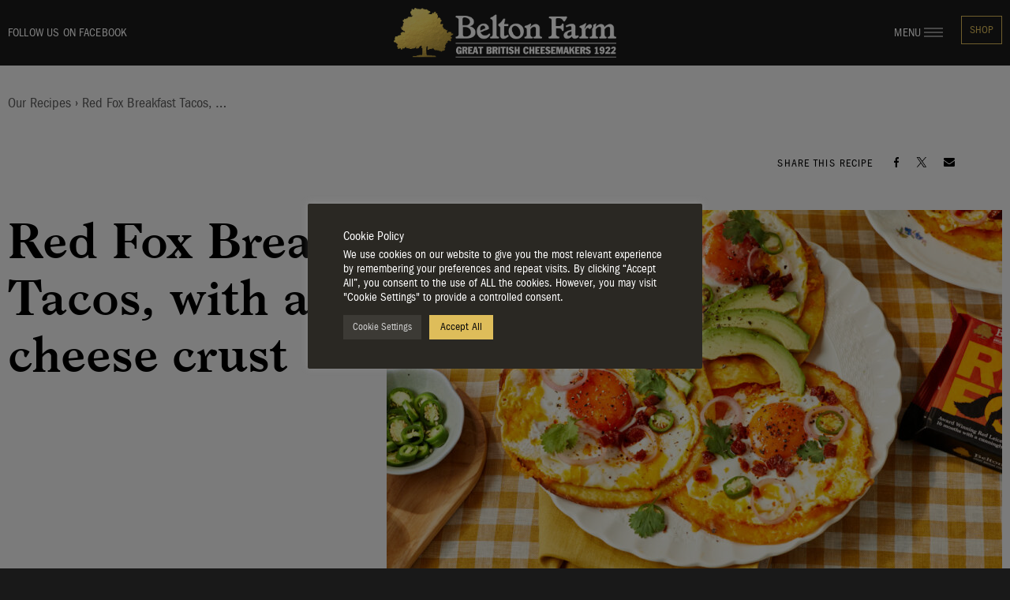

--- FILE ---
content_type: text/html; charset=UTF-8
request_url: https://www.beltonfarm.co.uk/our-recipes/red-fox-breakfast-tacos-with-a-red-fox-cheese-crust/
body_size: 44245
content:
<!DOCTYPE html>
<!--[if IE 9]> <html class="no-js lt-ie10" lang="en-US"> <![endif]-->
<!--[if gt IE 9]><!--> <html class="no-js" lang="en-US"> <!--<![endif]-->

<head>

<meta http-equiv="X-UA-Compatible" content="IE=edge">
	<meta charset="UTF-8"/>

	<title>Red Fox Breakfast Tacos, with a Red Fox cheese crust - Belton Farm</title>

		<!--[if IE]><link rel="shortcut icon" href="https://www.beltonfarm.co.uk/wp-content/themes/belton-2017/favicon.ico"><![endif]-->

		<link rel="apple-touch-icon" href="https://www.beltonfarm.co.uk/wp-content/themes/belton-2017/apple-touch-icon.png">

		<link rel="icon" href="https://www.beltonfarm.co.uk/wp-content/themes/belton-2017/favicon.png">

	<meta name="viewport" content="width=device-width, initial-scale=1.0">

	<meta name="facebook-domain-verification" content="lte1i1iy8c9xrr1w227plj7g0sqk07" />

	<!-- Hotjar Tracking Code for https://www.beltonfarm.co.uk/ -->
	<script>
		(function(h,o,t,j,a,r){
			h.hj=h.hj||function(){(h.hj.q=h.hj.q||[]).push(arguments)};
			h._hjSettings={hjid:2802746,hjsv:6};
			a=o.getElementsByTagName('head')[0];
			r=o.createElement('script');r.async=1;
			r.src=t+h._hjSettings.hjid+j+h._hjSettings.hjsv;
			a.appendChild(r);
		})(window,document,'https://static.hotjar.com/c/hotjar-','.js?sv=');
	</script>

	<meta name='robots' content='index, follow, max-image-preview:large, max-snippet:-1, max-video-preview:-1' />
	<style>img:is([sizes="auto" i], [sizes^="auto," i]) { contain-intrinsic-size: 3000px 1500px }</style>
	
	<!-- This site is optimized with the Yoast SEO plugin v24.7 - https://yoast.com/wordpress/plugins/seo/ -->
	<link rel="canonical" href="https://www.beltonfarm.co.uk/our-recipes/red-fox-breakfast-tacos-with-a-red-fox-cheese-crust/" />
	<meta property="og:locale" content="en_US" />
	<meta property="og:type" content="article" />
	<meta property="og:title" content="Red Fox Breakfast Tacos, with a Red Fox cheese crust - Belton Farm" />
	<meta property="og:url" content="https://www.beltonfarm.co.uk/our-recipes/red-fox-breakfast-tacos-with-a-red-fox-cheese-crust/" />
	<meta property="og:site_name" content="Belton Farm" />
	<meta property="og:image" content="https://www.beltonfarm.co.uk/wp-content/uploads/2024/02/Breakfast-Tacos-PLPR-Belton-Farm-20243450_WebRes.jpg" />
	<meta property="og:image:width" content="2000" />
	<meta property="og:image:height" content="1333" />
	<meta property="og:image:type" content="image/jpeg" />
	<meta name="twitter:card" content="summary_large_image" />
	<script type="application/ld+json" class="yoast-schema-graph">{"@context":"https://schema.org","@graph":[{"@type":"WebPage","@id":"https://www.beltonfarm.co.uk/our-recipes/red-fox-breakfast-tacos-with-a-red-fox-cheese-crust/","url":"https://www.beltonfarm.co.uk/our-recipes/red-fox-breakfast-tacos-with-a-red-fox-cheese-crust/","name":"Red Fox Breakfast Tacos, with a Red Fox cheese crust - Belton Farm","isPartOf":{"@id":"https://www.beltonfarm.co.uk/#website"},"primaryImageOfPage":{"@id":"https://www.beltonfarm.co.uk/our-recipes/red-fox-breakfast-tacos-with-a-red-fox-cheese-crust/#primaryimage"},"image":{"@id":"https://www.beltonfarm.co.uk/our-recipes/red-fox-breakfast-tacos-with-a-red-fox-cheese-crust/#primaryimage"},"thumbnailUrl":"https://www.beltonfarm.co.uk/wp-content/uploads/2024/02/Breakfast-Tacos-PLPR-Belton-Farm-20243450_WebRes.jpg","datePublished":"2024-03-22T11:28:02+00:00","breadcrumb":{"@id":"https://www.beltonfarm.co.uk/our-recipes/red-fox-breakfast-tacos-with-a-red-fox-cheese-crust/#breadcrumb"},"inLanguage":"en-US","potentialAction":[{"@type":"ReadAction","target":["https://www.beltonfarm.co.uk/our-recipes/red-fox-breakfast-tacos-with-a-red-fox-cheese-crust/"]}]},{"@type":"ImageObject","inLanguage":"en-US","@id":"https://www.beltonfarm.co.uk/our-recipes/red-fox-breakfast-tacos-with-a-red-fox-cheese-crust/#primaryimage","url":"https://www.beltonfarm.co.uk/wp-content/uploads/2024/02/Breakfast-Tacos-PLPR-Belton-Farm-20243450_WebRes.jpg","contentUrl":"https://www.beltonfarm.co.uk/wp-content/uploads/2024/02/Breakfast-Tacos-PLPR-Belton-Farm-20243450_WebRes.jpg","width":2000,"height":1333},{"@type":"BreadcrumbList","@id":"https://www.beltonfarm.co.uk/our-recipes/red-fox-breakfast-tacos-with-a-red-fox-cheese-crust/#breadcrumb","itemListElement":[{"@type":"ListItem","position":1,"name":"Home","item":"https://www.beltonfarm.co.uk/"},{"@type":"ListItem","position":2,"name":"Recipes","item":"https://www.beltonfarm.co.uk/our-recipes/"},{"@type":"ListItem","position":3,"name":"Red Fox Breakfast Tacos, with a Red Fox cheese crust"}]},{"@type":"WebSite","@id":"https://www.beltonfarm.co.uk/#website","url":"https://www.beltonfarm.co.uk/","name":"Belton Farm","description":"Belton Farm","potentialAction":[{"@type":"SearchAction","target":{"@type":"EntryPoint","urlTemplate":"https://www.beltonfarm.co.uk/?s={search_term_string}"},"query-input":{"@type":"PropertyValueSpecification","valueRequired":true,"valueName":"search_term_string"}}],"inLanguage":"en-US"}]}</script>
	<!-- / Yoast SEO plugin. -->


<script type="text/javascript">
/* <![CDATA[ */
window._wpemojiSettings = {"baseUrl":"https:\/\/s.w.org\/images\/core\/emoji\/15.0.3\/72x72\/","ext":".png","svgUrl":"https:\/\/s.w.org\/images\/core\/emoji\/15.0.3\/svg\/","svgExt":".svg","source":{"concatemoji":"https:\/\/www.beltonfarm.co.uk\/wp-includes\/js\/wp-emoji-release.min.js?ver=6.7.4"}};
/*! This file is auto-generated */
!function(i,n){var o,s,e;function c(e){try{var t={supportTests:e,timestamp:(new Date).valueOf()};sessionStorage.setItem(o,JSON.stringify(t))}catch(e){}}function p(e,t,n){e.clearRect(0,0,e.canvas.width,e.canvas.height),e.fillText(t,0,0);var t=new Uint32Array(e.getImageData(0,0,e.canvas.width,e.canvas.height).data),r=(e.clearRect(0,0,e.canvas.width,e.canvas.height),e.fillText(n,0,0),new Uint32Array(e.getImageData(0,0,e.canvas.width,e.canvas.height).data));return t.every(function(e,t){return e===r[t]})}function u(e,t,n){switch(t){case"flag":return n(e,"\ud83c\udff3\ufe0f\u200d\u26a7\ufe0f","\ud83c\udff3\ufe0f\u200b\u26a7\ufe0f")?!1:!n(e,"\ud83c\uddfa\ud83c\uddf3","\ud83c\uddfa\u200b\ud83c\uddf3")&&!n(e,"\ud83c\udff4\udb40\udc67\udb40\udc62\udb40\udc65\udb40\udc6e\udb40\udc67\udb40\udc7f","\ud83c\udff4\u200b\udb40\udc67\u200b\udb40\udc62\u200b\udb40\udc65\u200b\udb40\udc6e\u200b\udb40\udc67\u200b\udb40\udc7f");case"emoji":return!n(e,"\ud83d\udc26\u200d\u2b1b","\ud83d\udc26\u200b\u2b1b")}return!1}function f(e,t,n){var r="undefined"!=typeof WorkerGlobalScope&&self instanceof WorkerGlobalScope?new OffscreenCanvas(300,150):i.createElement("canvas"),a=r.getContext("2d",{willReadFrequently:!0}),o=(a.textBaseline="top",a.font="600 32px Arial",{});return e.forEach(function(e){o[e]=t(a,e,n)}),o}function t(e){var t=i.createElement("script");t.src=e,t.defer=!0,i.head.appendChild(t)}"undefined"!=typeof Promise&&(o="wpEmojiSettingsSupports",s=["flag","emoji"],n.supports={everything:!0,everythingExceptFlag:!0},e=new Promise(function(e){i.addEventListener("DOMContentLoaded",e,{once:!0})}),new Promise(function(t){var n=function(){try{var e=JSON.parse(sessionStorage.getItem(o));if("object"==typeof e&&"number"==typeof e.timestamp&&(new Date).valueOf()<e.timestamp+604800&&"object"==typeof e.supportTests)return e.supportTests}catch(e){}return null}();if(!n){if("undefined"!=typeof Worker&&"undefined"!=typeof OffscreenCanvas&&"undefined"!=typeof URL&&URL.createObjectURL&&"undefined"!=typeof Blob)try{var e="postMessage("+f.toString()+"("+[JSON.stringify(s),u.toString(),p.toString()].join(",")+"));",r=new Blob([e],{type:"text/javascript"}),a=new Worker(URL.createObjectURL(r),{name:"wpTestEmojiSupports"});return void(a.onmessage=function(e){c(n=e.data),a.terminate(),t(n)})}catch(e){}c(n=f(s,u,p))}t(n)}).then(function(e){for(var t in e)n.supports[t]=e[t],n.supports.everything=n.supports.everything&&n.supports[t],"flag"!==t&&(n.supports.everythingExceptFlag=n.supports.everythingExceptFlag&&n.supports[t]);n.supports.everythingExceptFlag=n.supports.everythingExceptFlag&&!n.supports.flag,n.DOMReady=!1,n.readyCallback=function(){n.DOMReady=!0}}).then(function(){return e}).then(function(){var e;n.supports.everything||(n.readyCallback(),(e=n.source||{}).concatemoji?t(e.concatemoji):e.wpemoji&&e.twemoji&&(t(e.twemoji),t(e.wpemoji)))}))}((window,document),window._wpemojiSettings);
/* ]]> */
</script>
<link rel='stylesheet' id='wp-block-library-css' href='https://www.beltonfarm.co.uk/wp-includes/css/dist/block-library/style.min.css?ver=6.7.4' type='text/css' media='all' />
<style id='classic-theme-styles-inline-css' type='text/css'>
/*! This file is auto-generated */
.wp-block-button__link{color:#fff;background-color:#32373c;border-radius:9999px;box-shadow:none;text-decoration:none;padding:calc(.667em + 2px) calc(1.333em + 2px);font-size:1.125em}.wp-block-file__button{background:#32373c;color:#fff;text-decoration:none}
</style>
<style id='global-styles-inline-css' type='text/css'>
:root{--wp--preset--aspect-ratio--square: 1;--wp--preset--aspect-ratio--4-3: 4/3;--wp--preset--aspect-ratio--3-4: 3/4;--wp--preset--aspect-ratio--3-2: 3/2;--wp--preset--aspect-ratio--2-3: 2/3;--wp--preset--aspect-ratio--16-9: 16/9;--wp--preset--aspect-ratio--9-16: 9/16;--wp--preset--color--black: #000000;--wp--preset--color--cyan-bluish-gray: #abb8c3;--wp--preset--color--white: #ffffff;--wp--preset--color--pale-pink: #f78da7;--wp--preset--color--vivid-red: #cf2e2e;--wp--preset--color--luminous-vivid-orange: #ff6900;--wp--preset--color--luminous-vivid-amber: #fcb900;--wp--preset--color--light-green-cyan: #7bdcb5;--wp--preset--color--vivid-green-cyan: #00d084;--wp--preset--color--pale-cyan-blue: #8ed1fc;--wp--preset--color--vivid-cyan-blue: #0693e3;--wp--preset--color--vivid-purple: #9b51e0;--wp--preset--gradient--vivid-cyan-blue-to-vivid-purple: linear-gradient(135deg,rgba(6,147,227,1) 0%,rgb(155,81,224) 100%);--wp--preset--gradient--light-green-cyan-to-vivid-green-cyan: linear-gradient(135deg,rgb(122,220,180) 0%,rgb(0,208,130) 100%);--wp--preset--gradient--luminous-vivid-amber-to-luminous-vivid-orange: linear-gradient(135deg,rgba(252,185,0,1) 0%,rgba(255,105,0,1) 100%);--wp--preset--gradient--luminous-vivid-orange-to-vivid-red: linear-gradient(135deg,rgba(255,105,0,1) 0%,rgb(207,46,46) 100%);--wp--preset--gradient--very-light-gray-to-cyan-bluish-gray: linear-gradient(135deg,rgb(238,238,238) 0%,rgb(169,184,195) 100%);--wp--preset--gradient--cool-to-warm-spectrum: linear-gradient(135deg,rgb(74,234,220) 0%,rgb(151,120,209) 20%,rgb(207,42,186) 40%,rgb(238,44,130) 60%,rgb(251,105,98) 80%,rgb(254,248,76) 100%);--wp--preset--gradient--blush-light-purple: linear-gradient(135deg,rgb(255,206,236) 0%,rgb(152,150,240) 100%);--wp--preset--gradient--blush-bordeaux: linear-gradient(135deg,rgb(254,205,165) 0%,rgb(254,45,45) 50%,rgb(107,0,62) 100%);--wp--preset--gradient--luminous-dusk: linear-gradient(135deg,rgb(255,203,112) 0%,rgb(199,81,192) 50%,rgb(65,88,208) 100%);--wp--preset--gradient--pale-ocean: linear-gradient(135deg,rgb(255,245,203) 0%,rgb(182,227,212) 50%,rgb(51,167,181) 100%);--wp--preset--gradient--electric-grass: linear-gradient(135deg,rgb(202,248,128) 0%,rgb(113,206,126) 100%);--wp--preset--gradient--midnight: linear-gradient(135deg,rgb(2,3,129) 0%,rgb(40,116,252) 100%);--wp--preset--font-size--small: 13px;--wp--preset--font-size--medium: 20px;--wp--preset--font-size--large: 36px;--wp--preset--font-size--x-large: 42px;--wp--preset--font-family--inter: "Inter", sans-serif;--wp--preset--font-family--cardo: Cardo;--wp--preset--spacing--20: 0.44rem;--wp--preset--spacing--30: 0.67rem;--wp--preset--spacing--40: 1rem;--wp--preset--spacing--50: 1.5rem;--wp--preset--spacing--60: 2.25rem;--wp--preset--spacing--70: 3.38rem;--wp--preset--spacing--80: 5.06rem;--wp--preset--shadow--natural: 6px 6px 9px rgba(0, 0, 0, 0.2);--wp--preset--shadow--deep: 12px 12px 50px rgba(0, 0, 0, 0.4);--wp--preset--shadow--sharp: 6px 6px 0px rgba(0, 0, 0, 0.2);--wp--preset--shadow--outlined: 6px 6px 0px -3px rgba(255, 255, 255, 1), 6px 6px rgba(0, 0, 0, 1);--wp--preset--shadow--crisp: 6px 6px 0px rgba(0, 0, 0, 1);}:where(.is-layout-flex){gap: 0.5em;}:where(.is-layout-grid){gap: 0.5em;}body .is-layout-flex{display: flex;}.is-layout-flex{flex-wrap: wrap;align-items: center;}.is-layout-flex > :is(*, div){margin: 0;}body .is-layout-grid{display: grid;}.is-layout-grid > :is(*, div){margin: 0;}:where(.wp-block-columns.is-layout-flex){gap: 2em;}:where(.wp-block-columns.is-layout-grid){gap: 2em;}:where(.wp-block-post-template.is-layout-flex){gap: 1.25em;}:where(.wp-block-post-template.is-layout-grid){gap: 1.25em;}.has-black-color{color: var(--wp--preset--color--black) !important;}.has-cyan-bluish-gray-color{color: var(--wp--preset--color--cyan-bluish-gray) !important;}.has-white-color{color: var(--wp--preset--color--white) !important;}.has-pale-pink-color{color: var(--wp--preset--color--pale-pink) !important;}.has-vivid-red-color{color: var(--wp--preset--color--vivid-red) !important;}.has-luminous-vivid-orange-color{color: var(--wp--preset--color--luminous-vivid-orange) !important;}.has-luminous-vivid-amber-color{color: var(--wp--preset--color--luminous-vivid-amber) !important;}.has-light-green-cyan-color{color: var(--wp--preset--color--light-green-cyan) !important;}.has-vivid-green-cyan-color{color: var(--wp--preset--color--vivid-green-cyan) !important;}.has-pale-cyan-blue-color{color: var(--wp--preset--color--pale-cyan-blue) !important;}.has-vivid-cyan-blue-color{color: var(--wp--preset--color--vivid-cyan-blue) !important;}.has-vivid-purple-color{color: var(--wp--preset--color--vivid-purple) !important;}.has-black-background-color{background-color: var(--wp--preset--color--black) !important;}.has-cyan-bluish-gray-background-color{background-color: var(--wp--preset--color--cyan-bluish-gray) !important;}.has-white-background-color{background-color: var(--wp--preset--color--white) !important;}.has-pale-pink-background-color{background-color: var(--wp--preset--color--pale-pink) !important;}.has-vivid-red-background-color{background-color: var(--wp--preset--color--vivid-red) !important;}.has-luminous-vivid-orange-background-color{background-color: var(--wp--preset--color--luminous-vivid-orange) !important;}.has-luminous-vivid-amber-background-color{background-color: var(--wp--preset--color--luminous-vivid-amber) !important;}.has-light-green-cyan-background-color{background-color: var(--wp--preset--color--light-green-cyan) !important;}.has-vivid-green-cyan-background-color{background-color: var(--wp--preset--color--vivid-green-cyan) !important;}.has-pale-cyan-blue-background-color{background-color: var(--wp--preset--color--pale-cyan-blue) !important;}.has-vivid-cyan-blue-background-color{background-color: var(--wp--preset--color--vivid-cyan-blue) !important;}.has-vivid-purple-background-color{background-color: var(--wp--preset--color--vivid-purple) !important;}.has-black-border-color{border-color: var(--wp--preset--color--black) !important;}.has-cyan-bluish-gray-border-color{border-color: var(--wp--preset--color--cyan-bluish-gray) !important;}.has-white-border-color{border-color: var(--wp--preset--color--white) !important;}.has-pale-pink-border-color{border-color: var(--wp--preset--color--pale-pink) !important;}.has-vivid-red-border-color{border-color: var(--wp--preset--color--vivid-red) !important;}.has-luminous-vivid-orange-border-color{border-color: var(--wp--preset--color--luminous-vivid-orange) !important;}.has-luminous-vivid-amber-border-color{border-color: var(--wp--preset--color--luminous-vivid-amber) !important;}.has-light-green-cyan-border-color{border-color: var(--wp--preset--color--light-green-cyan) !important;}.has-vivid-green-cyan-border-color{border-color: var(--wp--preset--color--vivid-green-cyan) !important;}.has-pale-cyan-blue-border-color{border-color: var(--wp--preset--color--pale-cyan-blue) !important;}.has-vivid-cyan-blue-border-color{border-color: var(--wp--preset--color--vivid-cyan-blue) !important;}.has-vivid-purple-border-color{border-color: var(--wp--preset--color--vivid-purple) !important;}.has-vivid-cyan-blue-to-vivid-purple-gradient-background{background: var(--wp--preset--gradient--vivid-cyan-blue-to-vivid-purple) !important;}.has-light-green-cyan-to-vivid-green-cyan-gradient-background{background: var(--wp--preset--gradient--light-green-cyan-to-vivid-green-cyan) !important;}.has-luminous-vivid-amber-to-luminous-vivid-orange-gradient-background{background: var(--wp--preset--gradient--luminous-vivid-amber-to-luminous-vivid-orange) !important;}.has-luminous-vivid-orange-to-vivid-red-gradient-background{background: var(--wp--preset--gradient--luminous-vivid-orange-to-vivid-red) !important;}.has-very-light-gray-to-cyan-bluish-gray-gradient-background{background: var(--wp--preset--gradient--very-light-gray-to-cyan-bluish-gray) !important;}.has-cool-to-warm-spectrum-gradient-background{background: var(--wp--preset--gradient--cool-to-warm-spectrum) !important;}.has-blush-light-purple-gradient-background{background: var(--wp--preset--gradient--blush-light-purple) !important;}.has-blush-bordeaux-gradient-background{background: var(--wp--preset--gradient--blush-bordeaux) !important;}.has-luminous-dusk-gradient-background{background: var(--wp--preset--gradient--luminous-dusk) !important;}.has-pale-ocean-gradient-background{background: var(--wp--preset--gradient--pale-ocean) !important;}.has-electric-grass-gradient-background{background: var(--wp--preset--gradient--electric-grass) !important;}.has-midnight-gradient-background{background: var(--wp--preset--gradient--midnight) !important;}.has-small-font-size{font-size: var(--wp--preset--font-size--small) !important;}.has-medium-font-size{font-size: var(--wp--preset--font-size--medium) !important;}.has-large-font-size{font-size: var(--wp--preset--font-size--large) !important;}.has-x-large-font-size{font-size: var(--wp--preset--font-size--x-large) !important;}
:where(.wp-block-post-template.is-layout-flex){gap: 1.25em;}:where(.wp-block-post-template.is-layout-grid){gap: 1.25em;}
:where(.wp-block-columns.is-layout-flex){gap: 2em;}:where(.wp-block-columns.is-layout-grid){gap: 2em;}
:root :where(.wp-block-pullquote){font-size: 1.5em;line-height: 1.6;}
</style>
<link rel='stylesheet' id='cookie-law-info-css' href='https://www.beltonfarm.co.uk/wp-content/plugins/cookie-law-info/legacy/public/css/cookie-law-info-public.css?ver=3.2.8' type='text/css' media='all' />
<link rel='stylesheet' id='cookie-law-info-gdpr-css' href='https://www.beltonfarm.co.uk/wp-content/plugins/cookie-law-info/legacy/public/css/cookie-law-info-gdpr.css?ver=3.2.8' type='text/css' media='all' />
<link rel='stylesheet' id='pif-styles-css' href='https://www.beltonfarm.co.uk/wp-content/plugins/woocommerce-product-image-flipper-master/assets/css/style.css?ver=6.7.4' type='text/css' media='all' />
<link rel='stylesheet' id='woocommerce-layout-css' href='https://www.beltonfarm.co.uk/wp-content/plugins/woocommerce/assets/css/woocommerce-layout.css?ver=9.7.1' type='text/css' media='all' />
<link rel='stylesheet' id='woocommerce-smallscreen-css' href='https://www.beltonfarm.co.uk/wp-content/plugins/woocommerce/assets/css/woocommerce-smallscreen.css?ver=9.7.1' type='text/css' media='only screen and (max-width: 768px)' />
<style id='woocommerce-inline-inline-css' type='text/css'>
.woocommerce form .form-row .required { visibility: visible; }
</style>
<link rel='stylesheet' id='brands-styles-css' href='https://www.beltonfarm.co.uk/wp-content/plugins/woocommerce/assets/css/brands.css?ver=9.7.1' type='text/css' media='all' />
<link rel='stylesheet' id='site-styles-css' href='https://www.beltonfarm.co.uk/wp-content/themes/belton-2017/assets/css/main.css?ver=6.7.4' type='text/css' media='all' />
<link rel='stylesheet' id='wc-realex-redirect-css' href='https://www.beltonfarm.co.uk/wp-content/plugins/woocommerce-gateway-realex-redirect/assets/css/frontend/wc-realex-redirect.min.css?ver=3.1.1' type='text/css' media='all' />
<link rel='stylesheet' id='wc-pb-checkout-blocks-css' href='https://www.beltonfarm.co.uk/wp-content/plugins/woocommerce-product-bundles/assets/css/frontend/checkout-blocks.css?ver=8.2.2' type='text/css' media='all' />
<link rel='stylesheet' id='woo_discount_pro_style-css' href='https://www.beltonfarm.co.uk/wp-content/plugins/woo-discount-rules-pro/Assets/Css/awdr_style.css?ver=2.6.0' type='text/css' media='all' />
<link rel='stylesheet' id='wc-bundle-style-css' href='https://www.beltonfarm.co.uk/wp-content/plugins/woocommerce-product-bundles/assets/css/frontend/woocommerce.css?ver=8.2.2' type='text/css' media='all' />
<link rel='stylesheet' id='sib-front-css-css' href='https://www.beltonfarm.co.uk/wp-content/plugins/mailin/css/mailin-front.css?ver=6.7.4' type='text/css' media='all' />
<script type="text/javascript" src="https://www.beltonfarm.co.uk/wp-includes/js/jquery/jquery.min.js?ver=3.7.1" id="jquery-core-js"></script>
<script type="text/javascript" src="https://www.beltonfarm.co.uk/wp-includes/js/jquery/jquery-migrate.min.js?ver=3.4.1" id="jquery-migrate-js"></script>
<script type="text/javascript" id="cookie-law-info-js-extra">
/* <![CDATA[ */
var Cli_Data = {"nn_cookie_ids":["yt-remote-device-id","yt-remote-connected-devices","_ga","_gid","CONSENT","_gat","cookielawinfo-checkbox-advertisement","cookielawinfo-checkbox-others","_fbp","fr","YSC","VISITOR_INFO1_LIVE","test_cookie","IDE","cookielawinfo-checkbox-functional","cookielawinfo-checkbox-necessary","cookielawinfo-checkbox-performance","cookielawinfo-checkbox-analytics"],"cookielist":[],"non_necessary_cookies":{"performance":["_gat"],"analytics":["_ga","_gid","CONSENT"],"advertisement":["yt-remote-device-id","yt-remote-connected-devices","_fbp","fr","YSC","VISITOR_INFO1_LIVE","test_cookie","IDE"]},"ccpaEnabled":"","ccpaRegionBased":"","ccpaBarEnabled":"","strictlyEnabled":["necessary","obligatoire"],"ccpaType":"gdpr","js_blocking":"1","custom_integration":"","triggerDomRefresh":"","secure_cookies":""};
var cli_cookiebar_settings = {"animate_speed_hide":"500","animate_speed_show":"500","background":"#2a2823","border":"#b1a6a6c2","border_on":"","button_1_button_colour":"#61a229","button_1_button_hover":"#4e8221","button_1_link_colour":"#fff","button_1_as_button":"1","button_1_new_win":"","button_2_button_colour":"#333","button_2_button_hover":"#292929","button_2_link_colour":"#444","button_2_as_button":"","button_2_hidebar":"","button_3_button_colour":"#dedfe0","button_3_button_hover":"#b2b2b3","button_3_link_colour":"#333333","button_3_as_button":"1","button_3_new_win":"","button_4_button_colour":"#3c3a35","button_4_button_hover":"#302e2a","button_4_link_colour":"#cecece","button_4_as_button":"1","button_7_button_colour":"#debd5a","button_7_button_hover":"#b29748","button_7_link_colour":"#0a0a0a","button_7_as_button":"1","button_7_new_win":"","font_family":"inherit","header_fix":"","notify_animate_hide":"1","notify_animate_show":"","notify_div_id":"#cookie-law-info-bar","notify_position_horizontal":"right","notify_position_vertical":"bottom","scroll_close":"","scroll_close_reload":"","accept_close_reload":"","reject_close_reload":"","showagain_tab":"","showagain_background":"#fff","showagain_border":"#000","showagain_div_id":"#cookie-law-info-again","showagain_x_position":"100px","text":"#ffffff","show_once_yn":"","show_once":"10000","logging_on":"","as_popup":"","popup_overlay":"1","bar_heading_text":"Cookie Policy","cookie_bar_as":"popup","popup_showagain_position":"bottom-right","widget_position":"left"};
var log_object = {"ajax_url":"https:\/\/www.beltonfarm.co.uk\/wp-admin\/admin-ajax.php"};
/* ]]> */
</script>
<script type="text/javascript" src="https://www.beltonfarm.co.uk/wp-content/plugins/cookie-law-info/legacy/public/js/cookie-law-info-public.js?ver=3.2.8" id="cookie-law-info-js"></script>
<script type="text/javascript" src="https://www.beltonfarm.co.uk/wp-content/plugins/woocommerce/assets/js/jquery-blockui/jquery.blockUI.min.js?ver=2.7.0-wc.9.7.1" id="jquery-blockui-js" defer="defer" data-wp-strategy="defer"></script>
<script type="text/javascript" id="wc-add-to-cart-js-extra">
/* <![CDATA[ */
var wc_add_to_cart_params = {"ajax_url":"\/wp-admin\/admin-ajax.php","wc_ajax_url":"\/?wc-ajax=%%endpoint%%","i18n_view_cart":"View Basket","cart_url":"https:\/\/www.beltonfarm.co.uk\/cart\/","is_cart":"","cart_redirect_after_add":"no"};
/* ]]> */
</script>
<script type="text/javascript" src="https://www.beltonfarm.co.uk/wp-content/plugins/woocommerce/assets/js/frontend/add-to-cart.min.js?ver=9.7.1" id="wc-add-to-cart-js" defer="defer" data-wp-strategy="defer"></script>
<script type="text/javascript" src="https://www.beltonfarm.co.uk/wp-content/plugins/woocommerce/assets/js/js-cookie/js.cookie.min.js?ver=2.1.4-wc.9.7.1" id="js-cookie-js" defer="defer" data-wp-strategy="defer"></script>
<script type="text/javascript" id="woocommerce-js-extra">
/* <![CDATA[ */
var woocommerce_params = {"ajax_url":"\/wp-admin\/admin-ajax.php","wc_ajax_url":"\/?wc-ajax=%%endpoint%%","i18n_password_show":"Show password","i18n_password_hide":"Hide password"};
/* ]]> */
</script>
<script type="text/javascript" src="https://www.beltonfarm.co.uk/wp-content/plugins/woocommerce/assets/js/frontend/woocommerce.min.js?ver=9.7.1" id="woocommerce-js" defer="defer" data-wp-strategy="defer"></script>
<script type="text/javascript" src="https://www.beltonfarm.co.uk/wp-content/themes/belton-2017/assets/js/libs/modernizr.js?ver=6.7.4" id="modernizr-js"></script>
<script type="text/javascript" src="https://www.beltonfarm.co.uk/wp-content/themes/belton-2017/assets/js/utils.js?ver=6.7.4" id="site-utils-js"></script>
<script type="text/javascript" id="sib-front-js-js-extra">
/* <![CDATA[ */
var sibErrMsg = {"invalidMail":"Please fill out valid email address","requiredField":"Please fill out required fields","invalidDateFormat":"Please fill out valid date format","invalidSMSFormat":"Please fill out valid phone number"};
var ajax_sib_front_object = {"ajax_url":"https:\/\/www.beltonfarm.co.uk\/wp-admin\/admin-ajax.php","ajax_nonce":"800c82583c","flag_url":"https:\/\/www.beltonfarm.co.uk\/wp-content\/plugins\/mailin\/img\/flags\/"};
/* ]]> */
</script>
<script type="text/javascript" src="https://www.beltonfarm.co.uk/wp-content/plugins/mailin/js/mailin-front.js?ver=1742305383" id="sib-front-js-js"></script>
<link rel="https://api.w.org/" href="https://www.beltonfarm.co.uk/wp-json/" /><link rel='shortlink' href='https://www.beltonfarm.co.uk/?p=17773' />
<link rel="alternate" title="oEmbed (JSON)" type="application/json+oembed" href="https://www.beltonfarm.co.uk/wp-json/oembed/1.0/embed?url=https%3A%2F%2Fwww.beltonfarm.co.uk%2Four-recipes%2Fred-fox-breakfast-tacos-with-a-red-fox-cheese-crust%2F" />
<link rel="alternate" title="oEmbed (XML)" type="text/xml+oembed" href="https://www.beltonfarm.co.uk/wp-json/oembed/1.0/embed?url=https%3A%2F%2Fwww.beltonfarm.co.uk%2Four-recipes%2Fred-fox-breakfast-tacos-with-a-red-fox-cheese-crust%2F&#038;format=xml" />
<script>  var el_i13_login_captcha=null; var el_i13_register_captcha=null; </script>	<noscript><style>.woocommerce-product-gallery{ opacity: 1 !important; }</style></noscript>
	
<!-- Meta Pixel Code -->
<script type="text/plain" data-cli-class="cli-blocker-script"  data-cli-script-type="analytics" data-cli-block="true"  data-cli-element-position="head">
!function(f,b,e,v,n,t,s){if(f.fbq)return;n=f.fbq=function(){n.callMethod?
n.callMethod.apply(n,arguments):n.queue.push(arguments)};if(!f._fbq)f._fbq=n;
n.push=n;n.loaded=!0;n.version='2.0';n.queue=[];t=b.createElement(e);t.async=!0;
t.src=v;s=b.getElementsByTagName(e)[0];s.parentNode.insertBefore(t,s)}(window,
document,'script','https://connect.facebook.net/en_US/fbevents.js?v=next');
</script>
<!-- End Meta Pixel Code -->

          <script type="text/plain" data-cli-class="cli-blocker-script"  data-cli-script-type="analytics" data-cli-block="true"  data-cli-element-position="head">
            var url = window.location.origin + '?ob=open-bridge';
            fbq('set', 'openbridge', '534318217552321', url);
          </script>
        <script type="text/plain" data-cli-class="cli-blocker-script"  data-cli-script-type="analytics" data-cli-block="true"  data-cli-element-position="head">fbq('init', '534318217552321', {}, {
    "agent": "wordpress-6.7.4-4.1.1"
})</script><script type="text/plain" data-cli-class="cli-blocker-script"  data-cli-script-type="analytics" data-cli-block="true"  data-cli-element-position="head">
    fbq('track', 'PageView', []);
  </script>			<script  type="text/plain" data-cli-class="cli-blocker-script"  data-cli-script-type="analytics" data-cli-block="true"  data-cli-element-position="head">
				!function(f,b,e,v,n,t,s){if(f.fbq)return;n=f.fbq=function(){n.callMethod?
					n.callMethod.apply(n,arguments):n.queue.push(arguments)};if(!f._fbq)f._fbq=n;
					n.push=n;n.loaded=!0;n.version='2.0';n.queue=[];t=b.createElement(e);t.async=!0;
					t.src=v;s=b.getElementsByTagName(e)[0];s.parentNode.insertBefore(t,s)}(window,
					document,'script','https://connect.facebook.net/en_US/fbevents.js');
			</script>
			<!-- WooCommerce Facebook Integration Begin -->
			<script  type="text/plain" data-cli-class="cli-blocker-script"  data-cli-script-type="analytics" data-cli-block="true"  data-cli-element-position="head">

				fbq('init', '224387466071150', {}, {
    "agent": "woocommerce-9.7.1-3.4.2"
});

				fbq( 'track', 'PageView', {
    "source": "woocommerce",
    "version": "9.7.1",
    "pluginVersion": "3.4.2"
} );

				document.addEventListener( 'DOMContentLoaded', function() {
					// Insert placeholder for events injected when a product is added to the cart through AJAX.
					document.body.insertAdjacentHTML( 'beforeend', '<div class=\"wc-facebook-pixel-event-placeholder\"></div>' );
				}, false );

			</script>
			<!-- WooCommerce Facebook Integration End -->
			<style class='wp-fonts-local' type='text/css'>
@font-face{font-family:Inter;font-style:normal;font-weight:300 900;font-display:fallback;src:url('https://www.beltonfarm.co.uk/wp-content/plugins/woocommerce/assets/fonts/Inter-VariableFont_slnt,wght.woff2') format('woff2');font-stretch:normal;}
@font-face{font-family:Cardo;font-style:normal;font-weight:400;font-display:fallback;src:url('https://www.beltonfarm.co.uk/wp-content/plugins/woocommerce/assets/fonts/cardo_normal_400.woff2') format('woff2');}
</style>
		<style type="text/css" id="wp-custom-css">
			.wc_payment_method .input-radio {
	display: none;
}

.ppcp-dcc-order-button {
	width: 100%;
	margin: 10px 0 0;
}

.checkout-button {
	margin: 0 0 12px;
}

@media (max-width: 768px){
.newsletter.modal {
	display: none;
}
}		</style>
			
		
</head>

<body class="recipes-template-default single single-recipes postid-17773 theme-belton-2017 woocommerce-no-js">
	<!--[if lt IE 9]><p class="browser-outdated">You are using an <strong>extremely outdated</strong> browser. Please <a href="http://browsehappy.com/">upgrade your browser</a>.</p><![endif]-->

	<div class="site-wrap loading" id="main">

		<header class="header" role="banner">

			<div class="container">

				<div class="header__inner">
					<a href="https://www.facebook.com/beltonfarm/" class="header__social" target="_blank"><span>Follow us on Facebook</span><svg xmlns="http://www.w3.org/2000/svg" width="8.68" height="16.71" viewBox="0 0 8.68 16.71">
	<path d="M8.68.12V2.77H7.1a1.48,1.48,0,0,0-1.17.36,1.66,1.66,0,0,0-.3,1.08v1.9H8.58l-.39,3H5.63v7.62H2.56V9.09H0v-3H2.56V3.93a3.88,3.88,0,0,1,1-2.9A3.79,3.79,0,0,1,6.39,0,16.65,16.65,0,0,1,8.68.12Z" fill="currentColor"/>
</svg>
</a>

					<h1 class="header__logo"><a href="/"><img src="https://www.beltonfarm.co.uk/wp-content/themes/belton-2017/assets/images/icon--brand-1922.png" alt="Belton Farm - Great British Cheese Makers" width="282" height="60"></a></h1>

											<a href="https://www.beltonfarm.co.uk/shop" class="btn-logout">Shop</a>
					
					<nav class="nav__menu-desktop">
						<ul id="menu-main-menu" class="nav__list"><li id="menu-item-88" class="menu-item menu-item-type-post_type menu-item-object-page menu-item-has-children menu-item-88"><a href="https://www.beltonfarm.co.uk/about-us/">About Us</a>
<ul class="sub-menu">
	<li id="menu-item-7809" class="menu-item menu-item-type-post_type menu-item-object-page menu-item-7809"><a href="https://www.beltonfarm.co.uk/about-us/">Our Story</a></li>
	<li id="menu-item-32" class="menu-item menu-item-type-post_type menu-item-object-page menu-item-32"><a href="https://www.beltonfarm.co.uk/our-farms/">Our Farms</a></li>
	<li id="menu-item-29" class="menu-item menu-item-type-post_type menu-item-object-page menu-item-29"><a href="https://www.beltonfarm.co.uk/how-we-make/">How We Make</a></li>
	<li id="menu-item-27" class="menu-item menu-item-type-post_type menu-item-object-page menu-item-27"><a href="https://www.beltonfarm.co.uk/environmental/">Environmental</a></li>
	<li id="menu-item-1823" class="menu-item menu-item-type-post_type menu-item-object-page menu-item-1823"><a href="https://www.beltonfarm.co.uk/packing-and-logistics/">Packing and Logistics</a></li>
	<li id="menu-item-4102" class="menu-item menu-item-type-post_type menu-item-object-page menu-item-4102"><a href="https://www.beltonfarm.co.uk/careers/">Careers</a></li>
</ul>
</li>
<li id="menu-item-2011" class="menu-item menu-item-type-post_type menu-item-object-page menu-item-has-children menu-item-2011"><a href="https://www.beltonfarm.co.uk/our-cheese/">Our Cheese</a>
<ul class="sub-menu">
	<li id="menu-item-2727" class="menu-item menu-item-type-custom menu-item-object-custom menu-item-2727"><a href="https://www.beltonfarm.co.uk/our-cheese/">Our Cheese</a></li>
	<li id="menu-item-2726" class="menu-item menu-item-type-post_type menu-item-object-page menu-item-2726"><a href="https://www.beltonfarm.co.uk/great-british-cheese-range/">Great British Cheese Range</a></li>
</ul>
</li>
<li id="menu-item-1081" class="menu-item menu-item-type-post_type menu-item-object-page menu-item-1081"><a href="https://www.beltonfarm.co.uk/organic/">Organic</a></li>
<li id="menu-item-25" class="menu-item menu-item-type-post_type menu-item-object-page menu-item-25"><a href="https://www.beltonfarm.co.uk/awards/">Awards</a></li>
<li id="menu-item-43" class="menu-item menu-item-type-post_type_archive menu-item-object-recipes menu-item-43"><a href="https://www.beltonfarm.co.uk/our-recipes/">Recipes</a></li>
<li id="menu-item-46" class="menu-item menu-item-type-post_type menu-item-object-page current_page_parent menu-item-46"><a href="https://www.beltonfarm.co.uk/latest/">Latest</a></li>
<li id="menu-item-26" class="menu-item menu-item-type-post_type menu-item-object-page menu-item-26"><a href="https://www.beltonfarm.co.uk/contact-us/">Contact Us</a></li>
</ul>
						<!-- <div class="">
													</div> -->
					</nav>

					<span class="header__toggle js-menu-toggle"><i class="header__icon"></i></span>
				</div>
			</div>

			<div class="nav">
				<div class="container nav__container">

					<div class="nav__grid g">

						<div class="nav__col nav__col--logo g__col g__col--pad g37">
							<a class="nav__logo" href="/"><img src="https://www.beltonfarm.co.uk/wp-content/themes/belton-2017/assets/images/icon--logo-square.png" alt="Belton Farm - Great British Cheese Makers" width="220" height="205"></a>
						</div>

						<div class="nav__col nav__col--menu g__col g__col--pad g62">
							<nav class="nav__menu">
								<ul id="menu-main-menu-1" class="nav__list"><li class="menu-item menu-item-type-post_type menu-item-object-page menu-item-has-children menu-item-88"><a href="https://www.beltonfarm.co.uk/about-us/">About Us</a>
<ul class="sub-menu">
	<li class="menu-item menu-item-type-post_type menu-item-object-page menu-item-7809"><a href="https://www.beltonfarm.co.uk/about-us/">Our Story</a></li>
	<li class="menu-item menu-item-type-post_type menu-item-object-page menu-item-32"><a href="https://www.beltonfarm.co.uk/our-farms/">Our Farms</a></li>
	<li class="menu-item menu-item-type-post_type menu-item-object-page menu-item-29"><a href="https://www.beltonfarm.co.uk/how-we-make/">How We Make</a></li>
	<li class="menu-item menu-item-type-post_type menu-item-object-page menu-item-27"><a href="https://www.beltonfarm.co.uk/environmental/">Environmental</a></li>
	<li class="menu-item menu-item-type-post_type menu-item-object-page menu-item-1823"><a href="https://www.beltonfarm.co.uk/packing-and-logistics/">Packing and Logistics</a></li>
	<li class="menu-item menu-item-type-post_type menu-item-object-page menu-item-4102"><a href="https://www.beltonfarm.co.uk/careers/">Careers</a></li>
</ul>
</li>
<li class="menu-item menu-item-type-post_type menu-item-object-page menu-item-has-children menu-item-2011"><a href="https://www.beltonfarm.co.uk/our-cheese/">Our Cheese</a>
<ul class="sub-menu">
	<li class="menu-item menu-item-type-custom menu-item-object-custom menu-item-2727"><a href="https://www.beltonfarm.co.uk/our-cheese/">Our Cheese</a></li>
	<li class="menu-item menu-item-type-post_type menu-item-object-page menu-item-2726"><a href="https://www.beltonfarm.co.uk/great-british-cheese-range/">Great British Cheese Range</a></li>
</ul>
</li>
<li class="menu-item menu-item-type-post_type menu-item-object-page menu-item-1081"><a href="https://www.beltonfarm.co.uk/organic/">Organic</a></li>
<li class="menu-item menu-item-type-post_type menu-item-object-page menu-item-25"><a href="https://www.beltonfarm.co.uk/awards/">Awards</a></li>
<li class="menu-item menu-item-type-post_type_archive menu-item-object-recipes menu-item-43"><a href="https://www.beltonfarm.co.uk/our-recipes/">Recipes</a></li>
<li class="menu-item menu-item-type-post_type menu-item-object-page current_page_parent menu-item-46"><a href="https://www.beltonfarm.co.uk/latest/">Latest</a></li>
<li class="menu-item menu-item-type-post_type menu-item-object-page menu-item-26"><a href="https://www.beltonfarm.co.uk/contact-us/">Contact Us</a></li>
</ul>							</nav>
						</div>

					</div>

				</div>

				<div class="container legal__container">
					<div class="g g--pulled">
						<div class="nav__col nav__col--social g__col g__col--pad g18">
													</div>

						<div class="nav__col nav__col--legal g__col g__col--pad g81 text-right">
							<a href="/terms-conditions" class="nav__legal">Terms &amp; Conditions</a>
							<a href="/privacy-policy" class="nav__legal">Privacy Policy</a>
						</div>
					</div>
				</div>
			</div>

		</header>


<main role="main" class="page page--recipe" data-id="17773">
	
	
		<article class="recipe js-reveal" data-offset="0.8">

			<div class="container">
				<div class="breadcrumbs"><a class="breadcrumb__link" href="/our-recipes">Our Recipes</a> <i class="breadcrumb__seperator">›</i> <span class="breadcrumb__page">Red Fox Breakfast Tacos, with a Red Fox cheese crust</span></div>
				<div class="recipe__share">
					<span>Share this recipe</span>
					<div class="social-share js-share">
	<a class="js-event" data-cat="Share-Facebook" data-type="Clicked" href="https://www.facebook.com/sharer/sharer.php?u=https://www.beltonfarm.co.uk/our-recipes/red-fox-breakfast-tacos-with-a-red-fox-cheese-crust/"><svg xmlns="http://www.w3.org/2000/svg" width="8.68" height="16.71" viewBox="0 0 8.68 16.71">
	<path d="M8.68.12V2.77H7.1a1.48,1.48,0,0,0-1.17.36,1.66,1.66,0,0,0-.3,1.08v1.9H8.58l-.39,3H5.63v7.62H2.56V9.09H0v-3H2.56V3.93a3.88,3.88,0,0,1,1-2.9A3.79,3.79,0,0,1,6.39,0,16.65,16.65,0,0,1,8.68.12Z" fill="currentColor"/>
</svg>
</a>
	<a class="js-event" data-cat="Share-Twitter" data-type="Clicked" href="https://twitter.com/home?status=https://www.beltonfarm.co.uk/our-recipes/red-fox-breakfast-tacos-with-a-red-fox-cheese-crust/ Red Fox Breakfast Tacos, with a Red Fox cheese crust"><svg version="1.1" xmlns="http://www.w3.org/2000/svg" width="15.83" height="12.86" xmlns:xlink="http://www.w3.org/1999/xlink" x="0px" y="0px" viewBox="0 0 15.8 12.9" style="enable-background:new 0 0 15.8 12.9;" xml:space="preserve">
    <path d="M9.1,5.4L13.8,0h-1.1L8.6,4.7L5.4,0H1.6l4.9,7.1l-4.9,5.7h1.1l4.3-5l3.4,5h3.7L9.1,5.4L9.1,5.4z M7.6,7.2L7.1,6.5l-4-5.7h1.7L8,5.4l0.5,0.7l4.2,5.9H11L7.6,7.2L7.6,7.2z"/>
</svg></a>
	<a class="js-event" data-cat="Share-Email" data-type="Clicked" href="mailto:?subject=Red Fox Breakfast Tacos, with a Red Fox cheese crust&body=https://www.beltonfarm.co.uk/our-recipes/red-fox-breakfast-tacos-with-a-red-fox-cheese-crust/"><svg xmlns="http://www.w3.org/2000/svg" width="14" height="11" viewBox="0 0 14 11">
<path d="M14,1.2c0,0.4-0.1,0.8-0.4,1.2s-0.6,0.7-1,1c-2,1.4-3.2,2.2-3.7,2.5C9,6,8.8,6,8.7,6.2C8.5,6.3,8.4,6.4,8.3,6.5
	C8.1,6.5,8,6.6,7.8,6.7S7.5,6.9,7.4,6.9S7.1,7,7,7h0h0C6.9,7,6.7,7,6.6,6.9S6.3,6.8,6.2,6.7S5.9,6.5,5.7,6.5
	C5.6,6.4,5.5,6.3,5.3,6.2C5.2,6,5,6,5,5.9c-0.5-0.3-1.2-0.8-2-1.4s-1.4-1-1.6-1.1C1,3.2,0.7,2.9,0.4,2.5S0,1.8,0,1.4
	c0-0.4,0.1-0.7,0.3-1C0.5,0.1,0.8,0,1.2,0h11.5c0.3,0,0.6,0.1,0.9,0.4C13.9,0.6,14,0.9,14,1.2z M14,3.5v6.2c0,0.3-0.1,0.6-0.4,0.9
	c-0.2,0.2-0.5,0.4-0.9,0.4H1.2c-0.3,0-0.6-0.1-0.9-0.4C0.1,10.4,0,10.1,0,9.8V3.5C0.2,3.8,0.5,4,0.8,4.2C2.7,5.5,4,6.4,4.7,6.9
	C5,7.1,5.2,7.3,5.4,7.4c0.2,0.1,0.4,0.2,0.7,0.4C6.4,7.9,6.7,8,7,8h0h0c0.3,0,0.6-0.1,0.9-0.2c0.3-0.1,0.6-0.3,0.7-0.4
	C8.8,7.3,9,7.1,9.3,6.9c0.9-0.6,2.2-1.5,3.9-2.7C13.5,4,13.8,3.8,14,3.5z" fill="currentColor"/>
</svg>
</a>
</div>				</div>
				
				<div class="g g--pulled recipe__head">

					<div class="g__col g__col--pad g62 recipe__col recipe__col--image">

												<div class="recipe__images ">
							

							<div data-featherlight="https://www.beltonfarm.co.uk/wp-content/uploads/2024/02/Breakfast-Tacos-PLPR-Belton-Farm-20243450_WebRes.jpg" class="recipe__image">
								<img width="780" height="500" src="https://www.beltonfarm.co.uk/wp-content/uploads/2024/02/Breakfast-Tacos-PLPR-Belton-Farm-20243450_WebRes-780x500.jpg" class="recipes__img wp-post-image" alt="" decoding="async" fetchpriority="high" srcset="https://www.beltonfarm.co.uk/wp-content/uploads/2024/02/Breakfast-Tacos-PLPR-Belton-Farm-20243450_WebRes-780x500.jpg 780w, https://www.beltonfarm.co.uk/wp-content/uploads/2024/02/Breakfast-Tacos-PLPR-Belton-Farm-20243450_WebRes-540x345.jpg 540w" sizes="(max-width: 780px) 100vw, 780px" />								<i class="recipe__lightbox"></i>
							</div>

							
						</div>
					</div>

					<div class="g__col g__col--pad g37 recipe__col recipe__col--heading">
						<div class="recipe__heading">
							<h1 class="recipe__title">Red Fox Breakfast Tacos, with a Red Fox cheese crust</h1>
						</div>
					</div>

					<div class="g__col g__col--pad g62 recipe__col recipe__col--blank">
					</div>

					<div class="g__col g__col--pad g37 recipe__col recipe__col--meta">
						<div class="recipe__meta">
							<span class="recipe__time"><svg xmlns="http://www.w3.org/2000/svg" width="12" height="12" viewBox="0 0 12 12">
<path d="M11.2,3C11.7,3.9,12,4.9,12,6c0,1.1-0.3,2.1-0.8,3c-0.5,0.9-1.3,1.6-2.2,2.2S7.1,12,6,12s-2.1-0.3-3-0.8S1.3,9.9,0.8,9
	C0.3,8.1,0,7.1,0,6c0-1.1,0.3-2.1,0.8-3C1.3,2.1,2.1,1.3,3,0.8C3.9,0.3,4.9,0,6,0s2.1,0.3,3,0.8C9.9,1.3,10.7,2.1,11.2,3z M9.7,8.1
	c0.4-0.7,0.6-1.4,0.6-2.1c0-0.8-0.2-1.5-0.6-2.1C9.3,3.2,8.8,2.7,8.1,2.3C7.5,1.9,6.8,1.8,6,1.8S4.5,1.9,3.9,2.3
	C3.2,2.7,2.7,3.2,2.3,3.9C1.9,4.5,1.8,5.2,1.8,6c0,0.8,0.2,1.5,0.6,2.1c0.4,0.7,0.9,1.2,1.5,1.5c0.7,0.4,1.4,0.6,2.1,0.6
	s1.5-0.2,2.1-0.6C8.8,9.3,9.3,8.8,9.7,8.1z M7,3.2v3.5c0,0.1,0,0.1-0.1,0.2S6.8,7,6.8,7H4.2C4.2,7,4.1,7,4.1,6.9S4,6.8,4,6.8V6.2
	c0-0.1,0-0.1,0.1-0.2S4.2,6,4.2,6H6V3.2c0-0.1,0-0.1,0.1-0.2S6.2,3,6.2,3h0.5c0.1,0,0.1,0,0.2,0.1S7,3.2,7,3.2z" fill="currentColor" />
</svg>
 20 mins</span>
							<span class="recipe__serves"><svg xmlns="http://www.w3.org/2000/svg" width="10" height="12" viewBox="0 0 10 12">
<path d="M10,9.9c0,0.6-0.2,1.1-0.5,1.5S8.8,12,8.3,12H1.7c-0.5,0-0.9-0.2-1.2-0.6S0,10.5,0,9.9c0-0.4,0-0.9,0.1-1.3
	c0-0.4,0.1-0.8,0.2-1.2s0.3-0.7,0.5-1C1,6.2,1.2,5.9,1.5,5.8s0.7-0.3,1.1-0.3c0.7,0.7,1.5,1,2.4,1s1.8-0.3,2.4-1
	c0.4,0,0.7,0.1,1.1,0.3S9,6.2,9.2,6.5c0.2,0.3,0.3,0.6,0.5,1s0.2,0.8,0.2,1.2C10,9.1,10,9.5,10,9.9z M7.1,0.9C7.7,1.5,8,2.2,8,3
	S7.7,4.5,7.1,5.1S5.8,6,5,6S3.5,5.7,2.9,5.1S2,3.8,2,3s0.3-1.5,0.9-2.1S4.2,0,5,0S6.5,0.3,7.1,0.9z" fill="currentColor" />
</svg>
 2</span>
						</div>
					</div>
				</div>

				<div class="g g--pulled recipe__content js-reveal" data-offset="0.8">

					<div class="g__col g__col--pad g37 recipe__col recipe__col--ingredients">

						<div class="recipe__ingredients">
							<h2>Ingredients</h2>

							
								<h5></h5>
								<ul>

									
																			<li>80g/2.8oz chorizo, diced (optional)<br />
4 small tortillas (corn or wheat)<br />
100g/3.5oz Belton Farm Red Fox Cheese, grated<br />
4 medium eggs <br />
1 avocado, destoned and sliced <br />
Lime wedges, for serving<br />
Hot sauce, for serving (optional)<br />
Pink pickled onions, for serving (optional)<br />
Fresh coriander, leaves picked, for serving</li>
									
								</ul>

							
						</div>

													<div class="recipe__cheese">
								<h2 class="recipe__cheese-title">The Cheese</h2>
								<a class="recipe__cheese-link" href="https://www.beltonfarm.co.uk/our-cheese/red-fox/">
									<img width="5834" height="4734" src="https://www.beltonfarm.co.uk/wp-content/uploads/2017/07/Red-Fox-LineUp-reduced.png" class="recipe__cheese-img wp-post-image" alt="" decoding="async" srcset="https://www.beltonfarm.co.uk/wp-content/uploads/2017/07/Red-Fox-LineUp-reduced.png 5834w, https://www.beltonfarm.co.uk/wp-content/uploads/2017/07/Red-Fox-LineUp-reduced-600x487.png 600w, https://www.beltonfarm.co.uk/wp-content/uploads/2017/07/Red-Fox-LineUp-reduced-300x243.png 300w, https://www.beltonfarm.co.uk/wp-content/uploads/2017/07/Red-Fox-LineUp-reduced-1024x831.png 1024w, https://www.beltonfarm.co.uk/wp-content/uploads/2017/07/Red-Fox-LineUp-reduced-768x623.png 768w, https://www.beltonfarm.co.uk/wp-content/uploads/2017/07/Red-Fox-LineUp-reduced-1536x1246.png 1536w, https://www.beltonfarm.co.uk/wp-content/uploads/2017/07/Red-Fox-LineUp-reduced-2048x1662.png 2048w, https://www.beltonfarm.co.uk/wp-content/uploads/2017/07/Red-Fox-LineUp-reduced-1920x1558.png 1920w, https://www.beltonfarm.co.uk/wp-content/uploads/2017/07/Red-Fox-LineUp-reduced-141x114.png 141w, https://www.beltonfarm.co.uk/wp-content/uploads/2017/07/Red-Fox-LineUp-reduced-324x263.png 324w" sizes="(max-width: 5834px) 100vw, 5834px" />									<h2>Red Fox</h2>
								</a>
							</div>
											</div>

					<div class="g__col g__col--pad g62 recipe__col recipe__col--method">
						<div class="recipe__method">
							<h2>Method</h2>

							<ol class="recipe__directions">
																	<li><p>Add your chopped chorizo to a pan and fry until crispy. Once done, set aside.</p>
</li>
																	<li><p>In a frying pan on a medium heat, add a handful of grated Red Fox cheese, let bubble and melt. Once melted, bring place a tortilla on top of the melted cheese. Cook for a minute or two, then flip.</p>
</li>
																	<li><p>In another frying pan fry the eggs until the whites are set but the yolk is still runny.</p>
</li>
																	<li><p>Assemble the cheesy tacos, add a couple of avocado slices, the chorizo, the fried eggs and top with the coriander leaves, a couple of dabs of hot sauce and the pickled onions. Serve with lime wedges alongside.</p>
</li>
															</ol>
						</div>
					</div>
				</div>
			</div>

		</article>

	
</main>


<footer role="contentinfo" class="footer">
	<div class="container">
		<div class="g g--pulled flex--between flex--center">

			<div class="footer__col footer__col--social g__col g__col--pad g50">

				<div class="footer__contact flex--between">
				
					<div class="footer__social">
						
	<a href="https://www.linkedin.com/company/20490446/admin/page-posts/published/" target="_blank"><svg xmlns="http://www.w3.org/2000/svg" width="15.43" height="15.43" viewBox="0 0 15.43 15.43">
  <path d="M13.6,0H1.9C.9,0,0,.8,0,1.8v11.7c0,1,.8,1.8,1.8,1.8h11.7c1,0,1.8-.8,1.8-1.8V1.8C15.4.8,14.6,0,13.6,0ZM4.8,5.9v7h-2.2v-7h2.2ZM2.6,3.8c0-.5.4-.9,1.1-.9s1.1.4,1.1.9c0,.5-.4.9-1.1.9s-1.1-.4-1.1-.9ZM12.9,12.8h-2.2v-3.7c0-.7-.4-1.5-1.3-1.5h0c-.9,0-1.3.8-1.3,1.5v3.7h-2.2v-7h2.2v.9s.7-.9,2.1-.9,2.6,1,2.6,3v3.9Z" fill="currentColor" />
</svg>
</a>

	<a href="https://www.facebook.com/beltonfarm/" target="_blank"><svg xmlns="http://www.w3.org/2000/svg" width="8.68" height="16.71" viewBox="0 0 8.68 16.71">
	<path d="M8.68.12V2.77H7.1a1.48,1.48,0,0,0-1.17.36,1.66,1.66,0,0,0-.3,1.08v1.9H8.58l-.39,3H5.63v7.62H2.56V9.09H0v-3H2.56V3.93a3.88,3.88,0,0,1,1-2.9A3.79,3.79,0,0,1,6.39,0,16.65,16.65,0,0,1,8.68.12Z" fill="currentColor"/>
</svg>
</a>

	<a href="https://www.instagram.com/beltonfarm/" target="_blank"><?xml version="1.0" encoding="UTF-8"?>
<svg id="Layer_1" xmlns="http://www.w3.org/2000/svg" version="1.1" viewBox="0 0 15.4 15.4">
  <!-- Generator: Adobe Illustrator 29.5.1, SVG Export Plug-In . SVG Version: 2.1.0 Build 141)  -->
  <path d="M15.4,7.7c0,1.5,0,2.6,0,3.2,0,1.2-.4,2.4-1.2,3.2-.9.8-2,1.3-3.2,1.2-.6,0-1.6,0-3.2,0-1.5,0-2.6,0-3.2,0-1.2,0-2.4-.4-3.2-1.2C.5,13.3,0,12.1,0,10.9v-6.4c0-1.2.5-2.4,1.3-3.2C2.2.5,3.3,0,4.5,0,5.1,0,6.2,0,7.7,0s2.6,0,3.2,0c1.2,0,2.4.4,3.2,1.2.8.9,1.3,2,1.2,3.2,0,.6,0,1.6,0,3.2ZM8.5,1.4h-3.6c-.3,0-.7,0-1,.1-.2,0-.5.1-.7.2-.7.3-1.2.8-1.5,1.5,0,.2-.1.5-.2.7,0,.3,0,.7-.1,1v5.7c0,.3,0,.7.1,1,0,.2.1.5.2.7.3.7.8,1.2,1.5,1.5.2,0,.5.1.7.2.3,0,.7,0,1,.1h5.6c.3,0,.7,0,1-.1.2,0,.5-.1.7-.2.7-.3,1.2-.8,1.5-1.5,0-.2.1-.5.2-.7,0-.3,0-.7.1-1v-5.7c0-.3,0-.7-.1-1,0-.2-.1-.5-.2-.7-.3-.7-.8-1.2-1.5-1.5-.2,0-.5-.1-.7-.2-.3,0-.7,0-1-.1h-2.1ZM10.5,4.9c.8.7,1.2,1.7,1.2,2.8,0,2.2-1.7,4-3.9,4,0,0,0,0-.1,0-1.1,0-2.1-.4-2.8-1.2-.8-.7-1.2-1.7-1.2-2.8,0-1.1.4-2.1,1.2-2.8.7-.8,1.7-1.2,2.8-1.2,1.1,0,2.1.4,2.9,1.1h0ZM9.5,9.5c1-1,1-2.6,0-3.6,0,0,0,0,0,0-.5-.5-1.1-.8-1.8-.8-1.4,0-2.5,1.2-2.5,2.6,0,1.4,1.2,2.6,2.6,2.6.7,0,1.3-.3,1.8-.8h0ZM12.5,2.9c.4.4.4.9,0,1.3,0,0,0,0,0,0-.4.4-.9.4-1.3,0-.2-.2-.3-.4-.3-.7,0-.5.4-.9.9-.9.3,0,.5,0,.7.3h0Z"/>
</svg></a>
					</div>

											<address class="footer__address">Belton Farm<br />
Whitchurch<br />
Shropshire<br />
SY13 1JD</address>
					
					<div class="footer__links">
													<span class="footer__link">
								<span>Tel</span> <a href="tel:01948 662125">01948 662125</a>
							</span>
						
													<span class="footer__link">
								<span>Fax</span> <a href="fax:01948 662269">01948 662269</a>
							</span>
						
													<span class="footer__link">
								<span>Email</span> <a href="mailto:info@beltonfarm.co.uk">info@beltonfarm.co.uk</a>
							</span>
											</div>
					<!-- <span class="footer__logo"><img src="https://www.beltonfarm.co.uk/wp-content/themes/belton-2017/assets/images/icon--mark.png" alt="Belton Farm" width="55" height="46"></span> -->
				</div>
			</div>

			<div class="footer__col footer__col--logos g__col g__col--pad g50">
				<img src="https://www.beltonfarm.co.uk/wp-content/themes/belton-2017/assets/images/logos--footer-fre.png" width="240" height="60" alt="Belton Accreditations" class="footer__logos">
			</div>


		</div>
	</div>


</footer>

</div><!--End .site-wrap-->
<!-- Google Analytics -->
<script>
(function(i,s,o,g,r,a,m){i['GoogleAnalyticsObject']=r;i[r]=i[r]||function(){
(i[r].q=i[r].q||[]).push(arguments)},i[r].l=1*new Date();a=s.createElement(o),
m=s.getElementsByTagName(o)[0];a.async=1;a.src=g;m.parentNode.insertBefore(a,m)
})(window,document,'script','//www.google-analytics.com/analytics.js','ga');

ga('create', 'UA-108201077-1', 'auto');  // Replace with your property ID.
ga('send', 'pageview');

</script>
<!-- End Google Analytics -->
<!--googleoff: all--><div id="cookie-law-info-bar" data-nosnippet="true"><h5 class="cli_messagebar_head">Cookie Policy</h5><span><div class="cli-bar-container cli-style-v2"><div class="cli-bar-message">We use cookies on our website to give you the most relevant experience by remembering your preferences and repeat visits. By clicking “Accept All”, you consent to the use of ALL the cookies. However, you may visit "Cookie Settings" to provide a controlled consent.</div><div class="cli-bar-btn_container"><a role='button' class="medium cli-plugin-button cli-plugin-main-button cli_settings_button" style="margin:0px 5px 0px 0px">Cookie Settings</a><a id="wt-cli-accept-all-btn" role='button' data-cli_action="accept_all" class="wt-cli-element large cli-plugin-button wt-cli-accept-all-btn cookie_action_close_header cli_action_button">Accept All</a></div></div></span></div><div id="cookie-law-info-again" data-nosnippet="true"><span id="cookie_hdr_showagain">Manage consent</span></div><div class="cli-modal" data-nosnippet="true" id="cliSettingsPopup" tabindex="-1" role="dialog" aria-labelledby="cliSettingsPopup" aria-hidden="true">
  <div class="cli-modal-dialog" role="document">
	<div class="cli-modal-content cli-bar-popup">
		  <button type="button" class="cli-modal-close" id="cliModalClose">
			<svg class="" viewBox="0 0 24 24"><path d="M19 6.41l-1.41-1.41-5.59 5.59-5.59-5.59-1.41 1.41 5.59 5.59-5.59 5.59 1.41 1.41 5.59-5.59 5.59 5.59 1.41-1.41-5.59-5.59z"></path><path d="M0 0h24v24h-24z" fill="none"></path></svg>
			<span class="wt-cli-sr-only">Close</span>
		  </button>
		  <div class="cli-modal-body">
			<div class="cli-container-fluid cli-tab-container">
	<div class="cli-row">
		<div class="cli-col-12 cli-align-items-stretch cli-px-0">
			<div class="cli-privacy-overview">
				<h4>Privacy Overview</h4>				<div class="cli-privacy-content">
					<div class="cli-privacy-content-text">This website uses cookies to improve your experience while you navigate through the website. Out of these, the cookies that are categorized as necessary are stored on your browser as they are essential for the working of basic functionalities of the website. We also use third-party cookies that help us analyze and understand how you use this website. These cookies will be stored in your browser only with your consent. You also have the option to opt-out of these cookies. But opting out of some of these cookies may affect your browsing experience.</div>
				</div>
				<a class="cli-privacy-readmore" aria-label="Show more" role="button" data-readmore-text="Show more" data-readless-text="Show less"></a>			</div>
		</div>
		<div class="cli-col-12 cli-align-items-stretch cli-px-0 cli-tab-section-container">
												<div class="cli-tab-section">
						<div class="cli-tab-header">
							<a role="button" tabindex="0" class="cli-nav-link cli-settings-mobile" data-target="necessary" data-toggle="cli-toggle-tab">
								Necessary							</a>
															<div class="wt-cli-necessary-checkbox">
									<input type="checkbox" class="cli-user-preference-checkbox"  id="wt-cli-checkbox-necessary" data-id="checkbox-necessary" checked="checked"  />
									<label class="form-check-label" for="wt-cli-checkbox-necessary">Necessary</label>
								</div>
								<span class="cli-necessary-caption">Always Enabled</span>
													</div>
						<div class="cli-tab-content">
							<div class="cli-tab-pane cli-fade" data-id="necessary">
								<div class="wt-cli-cookie-description">
									Necessary cookies are absolutely essential for the website to function properly. These cookies ensure basic functionalities and security features of the website, anonymously.
<table class="cookielawinfo-row-cat-table cookielawinfo-winter"><thead><tr><th class="cookielawinfo-column-1">Cookie</th><th class="cookielawinfo-column-3">Duration</th><th class="cookielawinfo-column-4">Description</th></tr></thead><tbody><tr class="cookielawinfo-row"><td class="cookielawinfo-column-1">cookielawinfo-checkbox-advertisement</td><td class="cookielawinfo-column-3">1 year</td><td class="cookielawinfo-column-4">Set by the GDPR Cookie Consent plugin, this cookie is used to record the user consent for the cookies in the "Advertisement" category .</td></tr><tr class="cookielawinfo-row"><td class="cookielawinfo-column-1">cookielawinfo-checkbox-analytics</td><td class="cookielawinfo-column-3">1 year</td><td class="cookielawinfo-column-4">Set by the GDPR Cookie Consent plugin, this cookie is used to record the user consent for the cookies in the "Analytics" category .</td></tr><tr class="cookielawinfo-row"><td class="cookielawinfo-column-1">cookielawinfo-checkbox-necessary</td><td class="cookielawinfo-column-3">1 year</td><td class="cookielawinfo-column-4">Set by the GDPR Cookie Consent plugin, this cookie is used to record the user consent for the cookies in the "Necessary" category .</td></tr><tr class="cookielawinfo-row"><td class="cookielawinfo-column-1">cookielawinfo-checkbox-others</td><td class="cookielawinfo-column-3">1 year</td><td class="cookielawinfo-column-4">Set by the GDPR Cookie Consent plugin, this cookie is used to store the user consent for cookies in the category "Others".</td></tr><tr class="cookielawinfo-row"><td class="cookielawinfo-column-1">cookielawinfo-checkbox-performance</td><td class="cookielawinfo-column-3">1 year</td><td class="cookielawinfo-column-4">Set by the GDPR Cookie Consent plugin, this cookie is used to store the user consent for cookies in the category "Performance".</td></tr></tbody></table>								</div>
							</div>
						</div>
					</div>
																	<div class="cli-tab-section">
						<div class="cli-tab-header">
							<a role="button" tabindex="0" class="cli-nav-link cli-settings-mobile" data-target="functional" data-toggle="cli-toggle-tab">
								Functional							</a>
															<div class="cli-switch">
									<input type="checkbox" id="wt-cli-checkbox-functional" class="cli-user-preference-checkbox"  data-id="checkbox-functional" />
									<label for="wt-cli-checkbox-functional" class="cli-slider" data-cli-enable="Enabled" data-cli-disable="Disabled"><span class="wt-cli-sr-only">Functional</span></label>
								</div>
													</div>
						<div class="cli-tab-content">
							<div class="cli-tab-pane cli-fade" data-id="functional">
								<div class="wt-cli-cookie-description">
									Functional cookies help to perform certain functionalities like sharing the content of the website on social media platforms, collect feedbacks, and other third-party features.
								</div>
							</div>
						</div>
					</div>
																	<div class="cli-tab-section">
						<div class="cli-tab-header">
							<a role="button" tabindex="0" class="cli-nav-link cli-settings-mobile" data-target="performance" data-toggle="cli-toggle-tab">
								Performance							</a>
															<div class="cli-switch">
									<input type="checkbox" id="wt-cli-checkbox-performance" class="cli-user-preference-checkbox"  data-id="checkbox-performance" />
									<label for="wt-cli-checkbox-performance" class="cli-slider" data-cli-enable="Enabled" data-cli-disable="Disabled"><span class="wt-cli-sr-only">Performance</span></label>
								</div>
													</div>
						<div class="cli-tab-content">
							<div class="cli-tab-pane cli-fade" data-id="performance">
								<div class="wt-cli-cookie-description">
									Performance cookies are used to understand and analyze the key performance indexes of the website which helps in delivering a better user experience for the visitors.
<table class="cookielawinfo-row-cat-table cookielawinfo-winter"><thead><tr><th class="cookielawinfo-column-1">Cookie</th><th class="cookielawinfo-column-3">Duration</th><th class="cookielawinfo-column-4">Description</th></tr></thead><tbody><tr class="cookielawinfo-row"><td class="cookielawinfo-column-1">_gat</td><td class="cookielawinfo-column-3">1 minute</td><td class="cookielawinfo-column-4">This cookie is installed by Google Universal Analytics to restrain request rate and thus limit the collection of data on high traffic sites.</td></tr></tbody></table>								</div>
							</div>
						</div>
					</div>
																	<div class="cli-tab-section">
						<div class="cli-tab-header">
							<a role="button" tabindex="0" class="cli-nav-link cli-settings-mobile" data-target="analytics" data-toggle="cli-toggle-tab">
								Analytics							</a>
															<div class="cli-switch">
									<input type="checkbox" id="wt-cli-checkbox-analytics" class="cli-user-preference-checkbox"  data-id="checkbox-analytics" />
									<label for="wt-cli-checkbox-analytics" class="cli-slider" data-cli-enable="Enabled" data-cli-disable="Disabled"><span class="wt-cli-sr-only">Analytics</span></label>
								</div>
													</div>
						<div class="cli-tab-content">
							<div class="cli-tab-pane cli-fade" data-id="analytics">
								<div class="wt-cli-cookie-description">
									Analytical cookies are used to understand how visitors interact with the website. These cookies help provide information on metrics the number of visitors, bounce rate, traffic source, etc.
<table class="cookielawinfo-row-cat-table cookielawinfo-winter"><thead><tr><th class="cookielawinfo-column-1">Cookie</th><th class="cookielawinfo-column-3">Duration</th><th class="cookielawinfo-column-4">Description</th></tr></thead><tbody><tr class="cookielawinfo-row"><td class="cookielawinfo-column-1">CONSENT</td><td class="cookielawinfo-column-3">16 years 2 months 25 days 15 hours 14 minutes</td><td class="cookielawinfo-column-4">YouTube sets this cookie via embedded youtube-videos and registers anonymous statistical data.</td></tr><tr class="cookielawinfo-row"><td class="cookielawinfo-column-1">_ga</td><td class="cookielawinfo-column-3">2 years</td><td class="cookielawinfo-column-4">The _ga cookie, installed by Google Analytics, calculates visitor, session and campaign data and also keeps track of site usage for the site's analytics report. The cookie stores information anonymously and assigns a randomly generated number to recognize unique visitors.</td></tr><tr class="cookielawinfo-row"><td class="cookielawinfo-column-1">_gid</td><td class="cookielawinfo-column-3">1 day</td><td class="cookielawinfo-column-4">Installed by Google Analytics, _gid cookie stores information on how visitors use a website, while also creating an analytics report of the website's performance. Some of the data that are collected include the number of visitors, their source, and the pages they visit anonymously.</td></tr></tbody></table>								</div>
							</div>
						</div>
					</div>
																	<div class="cli-tab-section">
						<div class="cli-tab-header">
							<a role="button" tabindex="0" class="cli-nav-link cli-settings-mobile" data-target="advertisement" data-toggle="cli-toggle-tab">
								Advertisement							</a>
															<div class="cli-switch">
									<input type="checkbox" id="wt-cli-checkbox-advertisement" class="cli-user-preference-checkbox"  data-id="checkbox-advertisement" />
									<label for="wt-cli-checkbox-advertisement" class="cli-slider" data-cli-enable="Enabled" data-cli-disable="Disabled"><span class="wt-cli-sr-only">Advertisement</span></label>
								</div>
													</div>
						<div class="cli-tab-content">
							<div class="cli-tab-pane cli-fade" data-id="advertisement">
								<div class="wt-cli-cookie-description">
									Advertisement cookies are used to provide visitors with relevant ads and marketing campaigns. These cookies track visitors across websites and collect information to provide customized ads.
<table class="cookielawinfo-row-cat-table cookielawinfo-winter"><thead><tr><th class="cookielawinfo-column-1">Cookie</th><th class="cookielawinfo-column-3">Duration</th><th class="cookielawinfo-column-4">Description</th></tr></thead><tbody><tr class="cookielawinfo-row"><td class="cookielawinfo-column-1">fr</td><td class="cookielawinfo-column-3">3 months</td><td class="cookielawinfo-column-4">Facebook sets this cookie to show relevant advertisements to users by tracking user behaviour across the web, on sites that have Facebook pixel or Facebook social plugin.</td></tr><tr class="cookielawinfo-row"><td class="cookielawinfo-column-1">IDE</td><td class="cookielawinfo-column-3">1 year 24 days</td><td class="cookielawinfo-column-4">Google DoubleClick IDE cookies are used to store information about how the user uses the website to present them with relevant ads and according to the user profile.</td></tr><tr class="cookielawinfo-row"><td class="cookielawinfo-column-1">test_cookie</td><td class="cookielawinfo-column-3">15 minutes</td><td class="cookielawinfo-column-4">The test_cookie is set by doubleclick.net and is used to determine if the user's browser supports cookies.</td></tr><tr class="cookielawinfo-row"><td class="cookielawinfo-column-1">VISITOR_INFO1_LIVE</td><td class="cookielawinfo-column-3">5 months 27 days</td><td class="cookielawinfo-column-4">A cookie set by YouTube to measure bandwidth that determines whether the user gets the new or old player interface.</td></tr><tr class="cookielawinfo-row"><td class="cookielawinfo-column-1">YSC</td><td class="cookielawinfo-column-3">session</td><td class="cookielawinfo-column-4">YSC cookie is set by Youtube and is used to track the views of embedded videos on Youtube pages.</td></tr><tr class="cookielawinfo-row"><td class="cookielawinfo-column-1">yt-remote-connected-devices</td><td class="cookielawinfo-column-3">never</td><td class="cookielawinfo-column-4">YouTube sets this cookie to store the video preferences of the user using embedded YouTube video.</td></tr><tr class="cookielawinfo-row"><td class="cookielawinfo-column-1">yt-remote-device-id</td><td class="cookielawinfo-column-3">never</td><td class="cookielawinfo-column-4">YouTube sets this cookie to store the video preferences of the user using embedded YouTube video.</td></tr><tr class="cookielawinfo-row"><td class="cookielawinfo-column-1">_fbp</td><td class="cookielawinfo-column-3">3 months</td><td class="cookielawinfo-column-4">This cookie is set by Facebook to display advertisements when either on Facebook or on a digital platform powered by Facebook advertising, after visiting the website.</td></tr></tbody></table>								</div>
							</div>
						</div>
					</div>
																	<div class="cli-tab-section">
						<div class="cli-tab-header">
							<a role="button" tabindex="0" class="cli-nav-link cli-settings-mobile" data-target="others" data-toggle="cli-toggle-tab">
								Others							</a>
															<div class="cli-switch">
									<input type="checkbox" id="wt-cli-checkbox-others" class="cli-user-preference-checkbox"  data-id="checkbox-others" />
									<label for="wt-cli-checkbox-others" class="cli-slider" data-cli-enable="Enabled" data-cli-disable="Disabled"><span class="wt-cli-sr-only">Others</span></label>
								</div>
													</div>
						<div class="cli-tab-content">
							<div class="cli-tab-pane cli-fade" data-id="others">
								<div class="wt-cli-cookie-description">
									Other uncategorized cookies are those that are being analyzed and have not been classified into a category as yet.
<table class="cookielawinfo-row-cat-table cookielawinfo-winter"><thead><tr><th class="cookielawinfo-column-1">Cookie</th><th class="cookielawinfo-column-3">Duration</th><th class="cookielawinfo-column-4">Description</th></tr></thead><tbody><tr class="cookielawinfo-row"><td class="cookielawinfo-column-1">cookielawinfo-checkbox-functional</td><td class="cookielawinfo-column-3">1 year</td><td class="cookielawinfo-column-4">The cookie is set by GDPR cookie consent to record the user consent for the cookies in the category "Functional".</td></tr></tbody></table>								</div>
							</div>
						</div>
					</div>
										</div>
	</div>
</div>
		  </div>
		  <div class="cli-modal-footer">
			<div class="wt-cli-element cli-container-fluid cli-tab-container">
				<div class="cli-row">
					<div class="cli-col-12 cli-align-items-stretch cli-px-0">
						<div class="cli-tab-footer wt-cli-privacy-overview-actions">
						
															<a id="wt-cli-privacy-save-btn" role="button" tabindex="0" data-cli-action="accept" class="wt-cli-privacy-btn cli_setting_save_button wt-cli-privacy-accept-btn cli-btn">SAVE &amp; ACCEPT</a>
													</div>
												<div class="wt-cli-ckyes-footer-section">
							<div class="wt-cli-ckyes-brand-logo">Powered by <a href="https://www.cookieyes.com/"><img src="https://www.beltonfarm.co.uk/wp-content/plugins/cookie-law-info/legacy/public/images/logo-cookieyes.svg" alt="CookieYes Logo"></a></div>
						</div>
						
					</div>
				</div>
			</div>
		</div>
	</div>
  </div>
</div>
<div class="cli-modal-backdrop cli-fade cli-settings-overlay"></div>
<div class="cli-modal-backdrop cli-fade cli-popupbar-overlay"></div>
<!--googleon: all-->			
			    <!-- Meta Pixel Event Code -->
    <script type='text/javascript'>
        document.addEventListener( 'wpcf7mailsent', function( event ) {
        if( "fb_pxl_code" in event.detail.apiResponse){
            eval(event.detail.apiResponse.fb_pxl_code);
        }
        }, false );
    </script>
    <!-- End Meta Pixel Event Code -->
        			<!-- Facebook Pixel Code -->
			<noscript>
				<img
					height="1"
					width="1"
					style="display:none"
					alt="fbpx"
					src="https://www.facebook.com/tr?id=224387466071150&ev=PageView&noscript=1"
				/>
			</noscript>
			<!-- End Facebook Pixel Code -->
				<script type='text/javascript'>
		(function () {
			var c = document.body.className;
			c = c.replace(/woocommerce-no-js/, 'woocommerce-js');
			document.body.className = c;
		})();
	</script>
	<link rel='stylesheet' id='wc-blocks-style-css' href='https://www.beltonfarm.co.uk/wp-content/plugins/woocommerce/assets/client/blocks/wc-blocks.css?ver=wc-9.7.1' type='text/css' media='all' />
<link rel='stylesheet' id='cookie-law-info-table-css' href='https://www.beltonfarm.co.uk/wp-content/plugins/cookie-law-info/legacy/public/css/cookie-law-info-table.css?ver=3.2.8' type='text/css' media='all' />
<script type="text/javascript" id="awdr-main-js-extra">
/* <![CDATA[ */
var awdr_params = {"ajaxurl":"https:\/\/www.beltonfarm.co.uk\/wp-admin\/admin-ajax.php","nonce":"3b712866ff","enable_update_price_with_qty":"show_when_matched","refresh_order_review":"0","custom_target_simple_product":"","custom_target_variable_product":"","js_init_trigger":"","awdr_opacity_to_bulk_table":"","awdr_dynamic_bulk_table_status":"0","awdr_dynamic_bulk_table_off":"on","custom_simple_product_id_selector":"","custom_variable_product_id_selector":""};
/* ]]> */
</script>
<script type="text/javascript" src="https://www.beltonfarm.co.uk/wp-content/plugins/woo-discount-rules/v2/Assets/Js/site_main.js?ver=2.6.7" id="awdr-main-js"></script>
<script type="text/javascript" src="https://www.beltonfarm.co.uk/wp-content/plugins/woo-discount-rules/v2/Assets/Js/awdr-dynamic-price.js?ver=2.6.7" id="awdr-dynamic-price-js"></script>
<script type="text/javascript" src="https://www.beltonfarm.co.uk/wp-content/themes/belton-2017/assets/js/libs/slick.js?ver=6.7.4" id="slick-js"></script>
<script type="text/javascript" src="https://www.beltonfarm.co.uk/wp-content/themes/belton-2017/assets/js/libs/fullpage.js?ver=6.7.4" id="fullpage-js"></script>
<script type="text/javascript" src="https://www.beltonfarm.co.uk/wp-content/themes/belton-2017/assets/js/libs/featherlight.js?ver=6.7.4" id="featherlight-js"></script>
<script type="text/javascript" src="https://www.beltonfarm.co.uk/wp-content/themes/belton-2017/assets/js/libs/mixitup.js?ver=6.7.4" id="mixitup-js"></script>
<script type="text/javascript" src="https://www.beltonfarm.co.uk/wp-content/themes/belton-2017/assets/js/libs/smoothstate.js?ver=6.7.4" id="smoothstate-js"></script>
<script type="text/javascript" src="https://www.beltonfarm.co.uk/wp-content/themes/belton-2017/assets/js/libs/tweenmax.min.js?ver=6.7.4" id="tweenmax-js"></script>
<script type="text/javascript" id="site-main-js-extra">
/* <![CDATA[ */
var WP = {"assets":{"js":"https:\/\/www.beltonfarm.co.uk\/wp-content\/themes\/belton-2017\/assets\/js\/","libs":"https:\/\/www.beltonfarm.co.uk\/wp-content\/themes\/belton-2017\/assets\/js\/libs\/","css":"https:\/\/www.beltonfarm.co.uk\/wp-content\/themes\/belton-2017\/assets\/css\/","images":"https:\/\/www.beltonfarm.co.uk\/wp-content\/themes\/belton-2017\/assets\/images\/"},"ajax":"https:\/\/www.beltonfarm.co.uk\/wp-admin\/admin-ajax.php","nonce":"c9d449195b","csv":[["Bellis Farm Shop ","LL13 9YU","53.0758406","-2.8873483"],["Vermeulen & Son","SY12 0AR","52.9076032","-2.8933866"],["Gillhams Delicatessen","SY11 2SU","52.8582129","-3.0560679"],["Battlefield 1403","SY4 3DB","52.7535250","-2.7202950"],["Stans ","SY11 3AY","52.9247724","-3.0085629"],["Walkers Bakery","SY13 1AX","52.9695531","-2.6840096"],["Benjamin\u2019s Deli","SY13 1AW","52.9690110","-2.6831670"],["Huxley's Bakers Shop","SY14 8NN","53.0207048","-2.7658657"],["M E Evans Butchers\u00a0\u00a0\u00a0\u00a0\u00a0\u00a0\u00a0 ","LL13 8AD","53.0454050","-2.9921060"],["Godfrey Williams Deli","CW11 1AP","53.1437683","-2.3621087"],["The Hollies Farm Shop\u00a0\u00a0 ","CW6 9ES","53.2055848","-2.6256386"],["Booths Settle","BD24 9BP","54.0685372","-2.2824932"],["Booths Longridge","PR3 3NH","53.8328748","-2.6047719"],["Booths Barrowford","BB9 6HJ","53.8538888","-2.2146689"],["Booths Media City","M50 2BS","53.4738878","-2.2999145"],["Booths Hale Barns","WA15 8ST","53.3691145","-2.3138039"],["Booths Scotforth","LA1 4SG","54.0278754","-2.7950039"],["Booths Carnforth","LA5 9JZ","54.1297356","-2.7676327"],["Booths Kirkby","LA6 2HG","54.2009365","-2.6006177"],["Booths Milnthorpe","LA7 7AD","54.2276612","-2.7753424"],["Booths Fulwood","PR2 9HD","53.7926087","-2.7062996"],["Booths Clitheroe","BB7 2JT","53.8717563","-2.3952944"],["Booths Ilkley","LS29 8EE","53.9275650","-1.8180650"],["Booths Garstang","PR3 1EF","53.9012010","-2.7761370"],["Booths Windermere","LA23 1QA","54.3798516","-2.9039775"],["Booths Knutsford","WA16 0BS","53.3021165","-2.3758305"],["Booths Penwortham","PR1 0XW","53.7365643","-2.7295946"],["Booths Ulverston","LA12 7LY","54.1986379","-3.0827289"],["Booths Keswick","CA12 5EA","54.6019590","-3.1413630"],["Booths Kendal","LA9 4DP","54.3280082","-2.7486670"],["Booths Lytham","FY8 5EG","53.7392430","-2.9559970"],["Booths Ripon","HG4 2BT","54.1372601","-1.5253948"],["Booths St Annes","FY8 3RW","53.7579789","-3.0044038"],["Booths Burscough","L40 8AD","53.5878224","-2.8649027"],["Booths New Poulton","FY6 7DF","53.8464395","-2.9936370"],["Booths Longton","PR4 5NB","53.7274047","-2.7847908"],["Booths Chorley","PR7 1DB","53.6541261","-2.6305828"],["Booths Hesketh Bank","PR4 6SN","53.6984028","-2.8375267"],["Booths Penrith","CA11 7JU","54.6646920","-2.7577667"],["Booths Burscough PS","L40 8AD","53.5878224","-2.8649027"],["Tesco Aberdare","CF44 8DL","51.7180107","-3.4486550"],["Tesco Aberdeen Extra","AB22 8HB","57.1799420","-2.1455204"],["Tesco Aberdeen Woodend","AB16 6LT","57.1501411","-2.1710804"],["Tesco Abergele","LL22 7ST","53.2859003","-3.5849091"],["Tesco Aberystwyth","SY23 1PB","52.4126858","-4.0829937"],["Tesco Abingdon Extra","OX14 1TU","51.6668860","-1.3094652"],["Tesco Accrington Extra","BB5 1LN","53.7521257","-2.3696256"],["Tesco Addlestone Extra","KT15 2AS","51.3722793","-0.4874261"],["Tesco Aldershot","GU11 1SQ","51.2508997","-0.7752711"],["Tesco Alfreton","DE55 7BU","53.0953306","-1.3894031"],["Tesco Allerton Road","L18 6JX","53.3811653","-2.9091239"],["Tesco Alloa Extra","FK10 1EG","56.1132399","-3.7877566"],["Tesco Altrincham Extra","WA15 8EN","53.3853734","-2.3473585"],["Tesco Amersham","HP7 0HA","51.6661507","-0.6114256"],["Tesco Amesbury","SP4 7RT","51.1758119","-1.7662208"],["Tesco Ammanford 1","SA18 2LR","51.7874684","-3.9891559"],["Tesco Andover Extra","SP10 1UZ","51.2161970","-1.4737470"],["Tesco Ashby De La Zch Extra","LE65 1TE","52.7530232","-1.4528534"],["Tesco Ashford C\/Foot Extra","TN24 0YE","51.1361374","0.9151348"],["Tesco Ashford Middlsx Extra","TW19 7PZ","51.4456019","-0.4744063"],["Tesco Ashford Prk Frm Extra","TN23 3LU","51.1231637","0.8661763"],["Tesco Atherton","M46 0AG","53.5225856","-2.4895735"],["Tesco Aylesbury 2","HP20 1PQ","51.8163656","-0.8002890"],["Tesco Aylesbury Extra","HP19 8BU","51.8212830","-0.8368546"],["Tesco Ayr Extra","KA8 0QA","55.4677680","-4.6081236"],["Tesco Baguley Extra","M23 9TJ","53.4005159","-2.2966744"],["Tesco Baldock Extra","SG7 6BN","51.9850423","-0.1862241"],["Tesco Banbury Extra","OX16 1LX","52.0739569","-1.3392424"],["Tesco Bangor Extra","LL57 4SU","53.2066366","-4.1526175"],["Tesco Bar Hill Cambs Extra","CB23 8EL","52.2548045","0.0182608"],["Tesco Barking","IG11 7BS","51.5363175","0.0708908"],["Tesco Barkingside","IG6 1HY","51.5860532","0.0819200"],["Tesco Barnsley Ext","S70 3NS","53.5407982","-1.4360253"],["Tesco Barnstaple","EX32 8PG","51.0729672","-4.0361023"],["Tesco Barnstaple Extra","EX31 2AS","51.0731003","-4.0608108"],["Tesco Barrow Extra","LA14 2NE","54.1130545","-3.2360897"],["Tesco Barton Upon Humber","DN18 5JT","53.6907414","-0.4416901"],["Tesco Basildon 2","SS15 6TJ","51.5677242","0.3992334"],["Tesco Basildon Extra","SS14 3HZ","51.5905492","0.4765949"],["Tesco Basingstoke","RG24 8BE","51.2836553","-1.0587798"],["Tesco Bathgate Blackburn Rd","EH48 2ES","55.8937482","-3.6191690"],["Tesco Batley Extra","WF17 5DR","53.7139807","-1.6297907"],["Tesco Beccles","NR34 9QH","52.4593174","1.5652192"],["Tesco Bedford 1","MK41 0SE","52.1420286","-0.4248121"],["Tesco Bedford Extra","MK42 0BG","52.1297407","-0.4512173"],["Tesco Bedworth Extra","CV12 8SY","52.4811663","-1.4743835"],["Tesco Bellshill Extra","ML4 1EN","55.8199041","-4.0213717"],["Tesco Berwick Upon Tweed","TD15 2XG","55.7638691","-2.0228791"],["Tesco Beverley","HU17 9DB","53.8441027","-0.4296765"],["Tesco Bexhill","TN40 2JS","50.8437251","0.5000442"],["Tesco Bicester","OX26 1DE","51.8909926","-1.1593112"],["Tesco Bideford","EX39 4AJ","51.0179910","-4.1888280"],["Tesco Bidston Moss Extra","CH43 7AA","53.4079905","-3.0701798"],["Tesco Billingham","TS23 2TA","54.6074495","-1.2794486"],["Tesco Birmingham Aston Lane","B6 6QR","52.5127236","-1.8871988"],["Tesco Birmingham Hodge Hill","B36 8DT","52.4943727","-1.8185350"],["Tesco Birminghm Spring Hill","B18 7BH","52.4855048","-1.9197053"],["Tesco Bishop Auckland Extra","DL14 9AB","54.6405004","-1.6980021"],["Tesco Bishops Cleeve","GL52 8LR","51.9464902","-2.0615576"],["Tesco Bishops Stortford","CM23 4DD","51.8750738","0.1354425"],["Tesco Blackburn","BB1 3HF","53.7512104","-2.4594033"],["Tesco Blackley Manchester","M9 6HP","53.5324199","-2.2073239"],["Tesco Blackpool Clifton Ext","FY4 4UJ","53.7947766","-2.9926801"],["Tesco Blandford Forum","DT11 9PU","50.8509941","-2.1593486"],["Tesco Bognor","PO22 9ND","50.7972366","-0.6696387"],["Tesco Borehamwood Extra","WD6 1JG","51.6557582","-0.2690607"],["Tesco Boston","PE21 7JD","52.9709263","-0.0610150"],["Tesco Bourne","PE10 9LS","52.7598500","-0.3667116"],["Tesco Bournemouth Extra","BH7 7DY","50.7455571","-1.8166038"],["Tesco Bracknell","RG12 9TZ","51.4080774","-0.7251657"],["Tesco Bracknell North","RG42 3JP","51.4267887","-0.7313767"],["Tesco Bradford Buttershaw","BD6 2DW","53.7589111","-1.7943500"],["Tesco Bradford Extra","BD7 4EY","53.7808962","-1.7884299"],["Tesco Bradford Peel Centre","BD1 4RB","53.8041233","-1.7543132"],["Tesco Bradley Stoke Extra","BS32 8EF","51.5354463","-2.5480074"],["Tesco Braintree Grt Notley","CM77 7WW","51.8575238","0.5224997"],["Tesco Braintree Marks Farm","CM77 8AA","51.8807563","0.5827421"],["Tesco Braintree Town Centre","CM7 3HQ","51.8778365","0.5523276"],["Tesco Brent Cross Hendon Wy","NW2 1LZ","51.5741621","-0.2146762"],["Tesco Bridgend 1","CF31 4AP","51.5090161","-3.5794666"],["Tesco Bridgend Extra","CF31 3SQ","51.4975027","-3.5686818"],["Tesco Brighouse Bradford RD","HD6 1RZ","53.7037186","-1.7762232"],["Tesco Brislington Extra","BS4 5AY","51.4323470","-2.5545558"],["Tesco Bristol 2","BS6 7XW","51.4857290","-2.5961657"],["Tesco Bristol East Extra","BS5 6XU","51.4733474","-2.5630155"],["Tesco Brixton","SW2 5RS","51.4598197","-0.1196265"],["Tesco Broadstairs Extra","CT10 2QJ","51.3589327","1.3988920"],["Tesco Bromley By Bow","E3 3DA","51.5266315","-0.0097847"],["Tesco Brooklands Extra","KT13 0XF","51.3448276","-0.4752797"],["Tesco Buckingham","MK18 1AB","51.9893119","-0.9812969"],["Tesco Bulwell Extra","NG6 8EQ","53.0031198","-1.1944683"],["Tesco Burgess Hill","RH15 9QT","50.9505668","-0.1489736"],["Tesco Burnage","M19 1TF","53.4199836","-2.2101763"],["Tesco Burnham-On-Sea","TA8 1EZ","51.2362782","-2.9844135"],["Tesco Burnley Extra","BB11 2HE","53.7858557","-2.2408321"],["Tesco Bursledon Twrs Extra","SO31 8GN","50.8946696","-1.3206161"],["Tesco Burton On Trent","DE14 3RJ","52.7967382","-1.6342290"],["Tesco Bury","BL9 5BY","53.5972850","-2.2951180"],["Tesco Bury St Edmunds","IP32 7JS","52.2541672","0.7153103"],["Tesco Caister","NR30 5BT","52.6405930","1.7271360"],["Tesco Callington","PL17 7RD","50.5048380","-4.3066621"],["Tesco Camborne","TR14 8DT","50.2148797","-5.2918603"],["Tesco Cambridge N\/Market Rd","CB5 8LD","52.2114218","0.1441063"],["Tesco Cannock","WS12 3YY","52.6924278","-1.9988760"],["Tesco Cardiff Extra","CF14 3AT","51.4981038","-3.2059801"],["Tesco Cardiff Pengam Extra","CF24 2HP","51.4875657","-3.1273346"],["Tesco Cardigan","SA43 1NA","52.0887789","-4.6465892"],["Tesco Carlisle 2","CA1 2SB","54.8970517","-2.8935564"],["Tesco Carmarthen Extra","SA31 3AX","51.8533717","-4.3177713"],["Tesco Caterham","CR3 5QX","51.2903988","-0.1008948"],["Tesco Catford","SE6 4JU","51.4464748","-0.0204184"],["Tesco Catterick Garrison","DL9 3EN","54.3745840","-1.7239460"],["Tesco Cefn Mawr","LL14 3BF","52.9729066","-3.0706425"],["Tesco Chard","TA20 2LW","50.8740790","-2.9541689"],["Tesco Cheetham Hill","M8 5DP","53.5133909","-2.2438261"],["Tesco Chelmsford 1","E4 9JF","51.7205220","0.4621302"],["Tesco Chelmsford 2","CM2 9XW","51.7205220","0.4621302"],["Tesco Cheltenham","GL51 8JQ","51.9059114","-2.0867452"],["Tesco Chepstow","NP16 5PB","51.6411329","-2.6714641"],["Tesco Cheshunt Extra","EN8 0TA","51.7179925","-0.0373539"],["Tesco Chester","CH1 3JS","53.1926491","-2.8872612"],["Tesco Chester Broughton Ext","CH4 0DR","53.1693240","-2.9739510"],["Tesco Chester Le Street","DH3 3TF","54.8587790","-1.5773696"],["Tesco Chester Sealand Road","CH1 4NT","53.1948757","-2.9115433"],["Tesco Chesterfield Extra","S41 7JB","53.2525122","-1.4239492"],["Tesco Chichester Extra","PO19 3JT","50.8344905","-0.8008271"],["Tesco Chorley Extra","PR7 1NW","53.6561048","-2.6585977"],["Tesco Cirencester Extra","GL7 1NP","51.7058960","-1.9519535"],["Tesco Clacton","CO15 4EF","51.8121470","1.1499006"],["Tesco Clapham","SW4 9DF","51.4533099","-0.1466471"],["Tesco Clay Cross Extra","S45 9NU","53.1694158","-1.4111137"],["Tesco Cleethorpes Extra","DN35 9QR","53.5391661","-0.0453401"],["Tesco Clevedon","BS21 6LH","51.4283671","-2.8546260"],["Tesco Clowne","S43 4JN","53.2745824","-1.2651443"],["Tesco Coatbridge Extra","ML5 3SQ","55.8594030","-4.0226690"],["Tesco Colchester 2","CO1 2TE","51.8851445","0.9296885"],["Tesco Colchester Extra","CO4 9ED","51.9098917","0.9188578"],["Tesco Colney Hatch Extra","N12 0SH","51.6071902","-0.1547098"],["Tesco Congleton","CW12 1LR","53.1687917","-2.2173634"],["Tesco Consett Genesis Extra","DH8 5XP","54.8485203","-1.8411970"],["Tesco Corby Oakley Rd","NN18 8AL","52.4848165","-0.6867950"],["Tesco Corstorphine Extra","EH12 7UQ","55.9404882","-3.2950294"],["Tesco Coulby Newham Extra","TS8 0TJ","54.5251941","-1.2153897"],["Tesco Coventry 4","CV4 7EH","52.3868699","-1.5547746"],["Tesco Coventry Arena Extra","CV6 6AS","52.4440370","-1.4914262"],["Tesco Coventry Crosspt Ext","CV2 2SH","52.4338162","-1.4328149"],["Tesco Coventry Walsgrave","CV2 2TS","52.4133457","-1.4411294"],["Tesco Cradley Heath Extra","B64 5DF","52.4730753","-2.0812377"],["Tesco Crawley Hazelwick Ext","RH10 1GY","51.1238255","-0.1632287"],["Tesco Crediton","EX17 3PH","50.7836300","-3.6433384"],["Tesco Crewe Extra 1","CW1 2DD","53.0944928","-2.4379298"],["Tesco Cullompton","EX15 1BQ","50.8580854","-3.3888195"],["Tesco Culverhouse Cross Ext","CF5 6XQ","51.4670809","-3.2748047"],["Tesco Cumbernauld Extra","G67 1JW","55.9455955","-3.9913131"],["Tesco Dalkeith Hardengreen","EH22 3PP","55.8830292","-3.0851197"],["Tesco Daventry","NN11 4BT","52.2574144","-1.1598576"],["Tesco Derby Metro","DE1 2AA","52.9213622","-1.4762419"],["Tesco Derby Mickleover","DE3 9NH","52.9043515","-1.5428093"],["Tesco Dereham Extra","NR19 1WB","52.6718622","0.9548564"],["Tesco Deysbrook Barracks","L12 4YL","53.4347897","-2.8887163"],["Tesco Didcot","OX11 9BZ","51.6050746","-1.2214458"],["Tesco Dingwall Mart Road","IV15 9PP","57.5976454","-4.4310059"],["Tesco Dinnington","S25 2PF","53.3705806","-1.2110093"],["Tesco Doncaster Edenthorpe","DN3 2JE","53.5556126","-1.0633725"],["Tesco Doncaster Extra","DN4 8SN","53.4906800","-1.1383200"],["Tesco Dorchester","DT1 2RY","50.7016867","-2.4439952"],["Tesco Douglas I O M","IM1 5AF","54.1472548","-4.4875771"],["Tesco Dover Extra","CT16 3PS","51.1536401","1.2986130"],["Tesco Dudley Extra","DY1 4RP","52.5145298","-2.0662773"],["Tesco Dumfries Extra","DG2 9BF","55.0749584","-3.6269528"],["Tesco Dumfries Peel Centre","DG1 3PF","55.0752471","-3.5817146"],["Tesco Dundee Extra","DD3 8QB","56.4827453","-2.9925513"],["Tesco Dundee Rivrside Extra","DD2 1UG","56.4546298","-2.9753959"],["Tesco Dundee South Road Ext","DD2 4SR","56.4712296","-3.0424941"],["Tesco Dunfermline Extra","KY11 8EG","56.0608447","-3.4032565"],["Tesco Dunfermline Fre Staon","KY12 7BD","56.0732780","-3.4626634"],["Tesco Dunstable Extra","LU5 4JU","51.8895307","-0.4850116"],["Tesco Durham Extra","DH1 2XH","54.7782851","-1.5421223"],["Tesco Ealing Broadway","W5 5JY","51.5120980","-0.3024360"],["Tesco East Didsbury","M20 5NP","53.4120356","-2.2195441"],["Tesco Eastbourne Extra","BN23 6QD","50.7859394","0.3035563"],["Tesco Eastleigh","SO50 5PN","50.9669404","-1.3523387"],["Tesco Ebbw Vale","NP23 6TS","51.7863670","-3.2146168"],["Tesco Edinburgh Hermiston","EH11 4DG","55.9249451","-3.3061556"],["Tesco Elgin Lossie Gren Ext","IV30 1TY","57.6505992","-3.3214471"],["Tesco Ellesmere","SY12 0EJ","52.9049290","-2.8961600"],["Tesco Ellon","AB41 9RY","57.3678729","-2.0446801"],["Tesco Elmers End","BR3 4AA","51.3966620","-0.0501868"],["Tesco Ely","CB7 4DJ","52.3911602","0.2650969"],["Tesco Enfield Southbury Rd","EN1 1RT","51.6509858","-0.0767435"],["Tesco Eston Cleveland Extra","TS6 9QH","54.5719917","-1.1643121"],["Tesco Evesham Worcester Rd","WR11 4XF","52.1019180","-1.9516590"],["Tesco Exeter Vale Extra","EX2 7EZ","50.7084951","-3.4823763"],["Tesco Exmouth","EX8 2TS","50.6278350","-3.3857180"],["Tesco Failsworth Extra","M35 0EJ","53.5084520","-2.1586570"],["Tesco Fakenham","NR21 9DX","52.8306061","0.8444787"],["Tesco Falkirk Grahams Road","FK1 1LW","56.0026390","-3.7823458"],["Tesco Falkirk Redding Road","FK2 9RA","55.9843800","-3.7377344"],["Tesco Fareham","PO16 0LE","50.8509531","-1.1757249"],["Tesco Farnworth","BL4 9LS","53.5425643","-2.3986566"],["Tesco Faversham","ME13 7AS","51.3168403","0.8933955"],["Tesco Feltham","TW13 4EX","51.4437776","-0.4131557"],["Tesco Feltham Dukes Green","TW14 0LH","51.4593152","-0.4149458"],["Tesco Finchley","N3 1XP","51.6031522","-0.1919979"],["Tesco Flitwick","MK45 1LX","52.0028787","-0.4982866"],["Tesco Folkestone","CT19 4QJ","51.0904345","1.1298242"],["Tesco Formby","L37 8DP","53.5534934","-3.0428427"],["Tesco Fulbourn Cherryhinton","CB1 9BF","52.1868686","0.1881032"],["Tesco Gainsborough","DN21 2HA","53.3977212","-0.7714516"],["Tesco Gallions Reach Extra","E6 7ER","51.5176125","0.0755877"],["Tesco Garforth","LS25 2DX","53.7973570","-1.3832010"],["Tesco Gateshead Trnty Extra","NE8 1AG","54.9626145","-1.6019064"],["Tesco Gatwick Extra","RH6 0AT","51.1682980","-0.1857886"],["Tesco Gaywood Kings Lynn","PE30 4PU","52.7577740","0.4176230"],["Tesco Gerrards Cross","SL9 8ER","51.5878130","-0.5527878"],["Tesco Gillingham Kent Extra","ME8 0GX","51.3676139","0.5833143"],["Tesco Glasgow Silverbrn Ext","G53 6AG","55.8227580","-4.3401897"],["Tesco Glasgow St Rollox Ext","G21 1YL","55.8730778","-4.2306697"],["Tesco Glastonbury","BA6 9XE","51.1429121","-2.7310386"],["Tesco Glossop","SK13 8HB","53.4448170","-1.9621090"],["Tesco Gloucester","GL1 2SG","51.8713815","-2.2495625"],["Tesco Gloucester Brck Extra","GL3 4AA","51.8486629","-2.1722635"],["Tesco Gloucester Churchdown","GL3 1JN","51.8867795","-2.1877170"],["Tesco Goodmayes Extra","RM6 4HY","51.5666244","0.1148192"],["Tesco Goole Boothferry Road","DN14 6BB","53.7063739","-0.8764789"],["Tesco Gosport","PO13 8ZW","50.8024361","-1.1669272"],["Tesco Great Dunmow","CM6 1SF","51.8730800","0.3471342"],["Tesco Great Harwood","BB6 7AT","53.7864301","-2.3996869"],["Tesco Great Yarmouth Extra","NR31 0DW","52.6033675","1.7141166"],["Tesco Greenock Extra","PA15 1LE","55.9496095","-4.7575468"],["Tesco Grimsby Extra","DN31 1QS","53.5697090","-0.0785000"],["Tesco Guildford","GU2 7UN","51.2420464","-0.6041595"],["Tesco Hackney Morning Lane","E9 6ND","51.5468880","-0.0526980"],["Tesco Hailsham","BN27 1DN","50.8645946","0.2567677"],["Tesco Halifax Aachen Way","HX1 3TU","53.7148159","-1.8771155"],["Tesco Hall Green","B90 3LU","52.4194674","-1.8310046"],["Tesco Hammersmith","W6 7NL","51.4976864","-0.2239752"],["Tesco Handforth Extra","SK9 3PA","53.3495391","-2.2059482"],["Tesco Hanley Extra","ST1 4LS","53.0233089","-2.1808532"],["Tesco Harlow Church Langley","CM17 9TE","51.7660571","0.1324904"],["Tesco Harlow Edinburgh Way","CM20 2TG","51.7856660","0.1250530"],["Tesco Harrow 2","HA1 2TU","51.5862898","-0.3336722"],["Tesco Hartlepool Extra","TS25 1UP","54.6768800","-1.2100089"],["Tesco Haslingden","BB4 6LY","53.6940871","-2.3176207"],["Tesco Hastings Extra","TN38 9RB","50.8764979","0.5350911"],["Tesco Hatfield Extra","AL9 5JY","51.7763825","-0.2203690"],["Tesco Hattersley Extra","SK14 6QA","53.4533166","-2.0238232"],["Tesco Havant Extra","PO9 1TR","50.8493135","-0.9859925"],["Tesco Haverfordwest Extra","SA61 1BU","51.7978610","-4.9774899"],["Tesco Haverhill","CB9 0BQ","52.0849492","0.4390327"],["Tesco Hayes Bulls B\/Dge Ext","UB2 5LN","51.4990271","-0.4076601"],["Tesco Heanor","DE75 7EX","53.0147026","-1.3599658"],["Tesco Hednesford Victori St","WS12 1BT","52.7111021","-1.9990504"],["Tesco Helston","TR13 8PJ","50.1039467","-5.2650066"],["Tesco Hemel Hempstead Extra","HP2 4JS","51.7485150","-0.4577120"],["Tesco Hemsworth","WF9 4LB","53.6129708","-1.3519245"],["Tesco Henley","RG9 4HA","51.5273210","-0.8935500"],["Tesco Hereford 1","HR4 0BW","52.0568294","-2.7189551"],["Tesco Hereford 2","HR2 7XS","52.0421800","-2.7398700"],["Tesco Hertford","SG14 1QA","51.7984713","-0.0720106"],["Tesco Heswall","CH60 7SL","53.3286050","-3.1031930"],["Tesco Hexham Extra","NE46 3PJ","54.9740245","-2.1001832"],["Tesco High Wycombe","HP11 2BY","51.6303277","-0.7551215"],["Tesco High Wycombe Loudwtr","HP10 9RT","51.6048183","-0.6926188"],["Tesco Highams Park","E4 9EF","51.6084905","-0.0018574"],["Tesco Hinckley","LE10 1UE","52.5353627","-1.3730711"],["Tesco Hindley Extra","WN2 3AT","53.5362557","-2.5792534"],["Tesco Holyhead Extra","LL65 2UH","53.3011766","-4.6203598"],["Tesco Honiton","EX14 2XD","50.7907860","-3.2022400"],["Tesco Hoover Building","UB6 8DW","51.5337647","-0.3186653"],["Tesco Hornsea","HU18 1RE","53.9062950","-0.1699142"],["Tesco Horsham Extra","RH12 3YU","51.0659086","-0.3566694"],["Tesco Horwich Extra","BL6 6JS","53.5814042","-2.5317800"],["Tesco Hove","BN3 2DL","50.8288187","-0.1760173"],["Tesco Hucknall Extra","NG15 7UQ","53.0358997","-1.1963226"],["Tesco Huddersfield","HD1 1RW","53.6503267","-1.7823145"],["Tesco Hull","HU6 7XP","53.7884240","-0.3639168"],["Tesco Hull St Stephens Ext","HU2 8LN","53.7453006","-0.3491110"],["Tesco Hunstanton","PE36 5AR","52.9345830","0.4863620"],["Tesco Huntingdon Extra","PE28 2LA","52.3524059","-0.1804480"],["Tesco Hythe","SO45 5JA","50.8633165","-1.4331150"],["Tesco Ilkeston Extra","DE7 8DG","52.9773886","-1.3074268"],["Tesco Ilkley","LS29 8UA","53.9242564","-1.8165368"],["Tesco Ilminster","TA19 0BQ","50.9256359","-2.9089898"],["Tesco Ingleby Barwick","TS17 0WA","54.5176470","-1.3165983"],["Tesco Inverness EXTRA","IV2 7GD","57.4834226","-4.1754645"],["Tesco Inverness Inshs Extra","IV2 3TW","57.4704239","-4.1894389"],["Tesco Inverurie Extra","AB51 4SR","57.2875411","-2.3765212"],["Tesco Ipswich Extra","IP8 3TS","52.0397454","1.0981768"],["Tesco Irlam Extra","M44 6BL","53.4378222","-2.4226982"],["Tesco Irvine Riverway Extra","KA12 8AY","55.6068721","-4.6721023"],["Tesco Kennington Vauxhall","SE11 5QU","51.4865410","-0.1154220"],["Tesco Kensington","SE11 5QU","51.4929371","-0.2018937"],["Tesco Kettering Extra","NN15 6XB","52.3765685","-0.7214606"],["Tesco Keynsham","BS31 2BA","51.4165121","-2.5015140"],["Tesco Kidderminster","DY11 6SW","52.3845590","-2.2500810"],["Tesco Kidsgrove","ST7 1DX","53.0895075","-2.2447461"],["Tesco Kilmarnock Extra","KA1 4BS","55.6019720","-4.4997168"],["Tesco Kings LYNN HRWCK EXT","PE30 4NA","52.7380768","0.4101701"],["Tesco Kirkwall","KW15 1RP","58.9806743","-2.9674298"],["Tesco L\/Ster Hamilton Extra","LE5 1BJ","52.6526955","-1.0699931"],["Tesco Lakeside Extra","RM20 1TX","51.4889923","0.2756530"],["Tesco Launceston","PL15 9HG","50.6297892","-4.3538657"],["Tesco Lea Valley Extra","N18 3HF","51.6099720","-0.0483119"],["Tesco Leamington Spa","CV32 4DN","52.2926390","-1.5366054"],["Tesco Leatherhead","KT22 0EF","51.3121434","-0.3360084"],["Tesco Lee Mill Extra","PL21 9PE","50.3858326","-3.9652636"],["Tesco Leeds Roundhay","LS8 4BU","53.8227527","-1.5108508"],["Tesco Leeds Seacroft Extra","LS14 6JD","53.8214609","-1.4593228"],["Tesco Leicester Extra","LE4 1DE","52.6650325","-1.1651784"],["Tesco Leicester Narborough","LE3 5NJ","52.6320230","-1.1461730"],["Tesco Leigh Extra","WN7 4BA","53.4940010","-2.5155151"],["Tesco Leighton Buzzard","LU7 1ER","51.9183226","-0.6694552"],["Tesco Lewes","LU7 1ER","51.9183226","-0.6694552"],["Tesco Lewisham","SE13 7PY","51.4664354","-0.0125635"],["Tesco Leyland Extra","PR25 2FN","53.6901411","-2.6968753"],["Tesco Leyton","E10 7AA","51.5744408","-0.0119734"],["Tesco Leytonstone","E11 1HT","51.5723652","0.0142861"],["Tesco Lichfield Extra","WS13 6DZ","52.6851893","-1.8210456"],["Tesco Lincoln 1","LN5 8HS","53.2230324","-0.5320135"],["Tesco Lincoln 2 Extra","LN2 4QQ","53.2398130","-0.5166486"],["Tesco Litherland","L21 8NZ","53.4688497","-2.9978819"],["Tesco Littlehampton","BN17 5RA","50.8163679","-0.5585040"],["Tesco Liverpool One","L1 4AF","53.4032380","-2.9832300"],["Tesco Llandrindod Wells","LD1 6BG","52.2442911","-3.3798876"],["Tesco Llandudno Junction","LL31 9XY","53.2832442","-3.8132858"],["Tesco Llanelli Extra","SA14 9UY","51.6774053","-4.1371143"],["Tesco Long Eaton Extra","NG10 1HG","52.8988653","-1.2681323"],["Tesco Longton Extra","ST3 2JB","52.9898291","-2.1394587"],["Tesco Loughborough Extra","LE11 2EX","52.7588323","-1.2090674"],["Tesco Loughborough Rushes","LE11 5BE","52.7742548","-1.2082171"],["Tesco Lowestoft 2","NR32 4TZ","52.5033243","1.7350708"],["Tesco Lunsford Park Extra","ME20 6RJ","51.3108013","0.4416157"],["Tesco Luton Metro","LU1 2LL","51.8792675","-0.4145676"],["Tesco M K Kingston Extra","MK10 0AH","52.0364741","-0.6873346"],["Tesco Macclesfield 2","SK10 2AB","53.2641704","-2.1225098"],["Tesco Maesteg","CF34 9DS","51.6117143","-3.6636508"],["Tesco Maidstone Grove Green","ME14 5TQ","51.2766724","0.5557089"],["Tesco Maldon Extra","CM9 4LE","51.7362182","0.6780651"],["Tesco Manchester Gortn Ext","M18 8LD","53.4619668","-2.1741068"],["Tesco Manchester Metro","M1 1PW","53.4824230","-2.2418830"],["Tesco Mansfield chestfd Ext","NG19 7TS","53.1498358","-1.2025597"],["Tesco Mansfield Jubilee Ext","NG18 3RT","53.1342399","-1.1522985"],["Tesco March Hostmoor AVE","PE15 0AX","52.5618247","0.0695596"],["Tesco Market Deeping","PE6 8UD","52.6815304","-0.3126129"],["Tesco Market Weighton","YO43 3BG","53.8627610","-0.6624960"],["Tesco Martlesham Extra","IP5 3RU","52.0666928","1.2779009"],["Tesco Meir","ST3 7WB","52.9725183","-2.0893614"],["Tesco Melton Mowbray","LE13 1SQ","52.7687311","-0.8688587"],["Tesco Middleton Extra","M24 1UQ","53.5493269","-2.1966554"],["Tesco Midsomer Norton","BS39 7SW","51.2925727","-2.4990444"],["Tesco Milngavie","BS39 7SW","55.9397431","-4.3149072"],["Tesco Milton","CB24 6AY","52.2390487","0.1541519"],["Tesco Milton Key Bletch Ext","MK1 1DD","52.0006892","-0.7254463"],["Tesco Milton Keynes Wolvert","MK12 5RJ","52.0637874","-0.8096141"],["Tesco Minehead","TA24 5BY","51.2014753","-3.4640315"],["Tesco Mold","CH7 1UB","53.1670722","-3.1375730"],["Tesco Montrose","DD10 8LW","56.7110284","-2.4708804"],["Tesco Musselburgh Extra","EH21 7BL","55.9387991","-3.0553916"],["Tesco Nailsea","BS48 1AQ","51.4348235","-2.7532090"],["Tesco Neath Abbey","SA10 7FE","51.6618885","-3.8221622"],["Tesco New Malden Extra","KT3 4PJ","51.4022711","-0.2399792"],["Tesco New Milton","BH25 6BP","50.7504441","-1.6455157"],["Tesco New Ollerton","NG22 9PL","53.2024274","-1.0084240"],["Tesco New Oscott Extra","B73 6RB","52.5495213","-1.8580833"],["Tesco Newbury Extra","RG14 7HB","51.3828335","-1.3179034"],["Tesco Newcastle Eldon Metro","NE1 5EE","54.9731676","-1.6161519"],["Tesco Newcastle U\/T Extra","NE3 2FP","55.0140094","-1.6645566"],["Tesco Newmarket Extra","CB8 7AH","52.2609771","0.3960932"],["Tesco Newport Gwent Extra","NP20 3BA","51.5721216","-3.0093449"],["Tesco Newport Spytty Extra","NP19 4TX","51.5759127","-2.9461974"],["Tesco Newton Abbot","TQ12 3RN","50.5409147","-3.6019573"],["Tesco Newton Aycliffe Extra","DL5 4DH","54.6214532","-1.5683359"],["Tesco Newton-Le-Willows","WA12 9LN","53.4518959","-2.6421848"],["Tesco Newtown Cattle Market","SY16 1DR","52.5139279","-3.3055808"],["Tesco North Shields Extra","NE29 7UJ","55.0107569","-1.4861102"],["Tesco Northallerton East Rd","DL6 1NP","54.3378049","-1.4318563"],["Tesco Northampton SOUTH EXT","NN4 0JF","52.2154325","-0.9112235"],["Tesco Norwich Extra","NR7 8AB","52.6597949","1.3352117"],["Tesco Norwich Harford Bridg","NR4 6DZ","52.5950139","1.2775667"],["Tesco Nottingham Bstn Extra","NG9 2WJ","52.9259383","-1.2137725"],["Tesco Nottingham Carlton","NG4 1EB","52.9663960","-1.0904806"],["Tesco Nottingham Metro","NG1 3QE","52.9579665","-1.1474369"],["Tesco Nottingham TV Extra","NG5 9DD","53.0028308","-1.1777493"],["Tesco Old SWAN LIVERPOOL","L13 2BY","53.4131131","-2.9162747"],["Tesco Oldham Chadderton","OL9 6BW","53.5455479","-2.1259296"],["Tesco Oldham Hudrsfld Extra","OL1 3LG","53.5463517","-2.0908999"],["Tesco Orpington Extra","BR6 0NH","51.3734468","0.0968032"],["Tesco Osterley Extra","TW7 5NZ","51.4855184","-0.3301760"],["Tesco Oxford 2","OX4 6XJ","51.7266494","-1.2028956"],["Tesco P\/Mouth Fraton WY EXT","PO4 8FD","50.7955951","-1.0670427"],["Tesco Padiham","BB12 8DQ","53.8008278","-2.3105914"],["Tesco Park Road Extra","L8 4XF","53.3851169","-2.9641575"],["Tesco Pembroke Dock","SA72 6DS","51.6940111","-4.9350071"],["Tesco Penzance","TR18 3DU","50.1279588","-5.5259621"],["Tesco Perth Extra","PH1 2NR","56.4079359","-3.4785742"],["Tesco Peterborough Extra","PE7 8BD","52.5402790","-0.2632040"],["Tesco Petersfield","GU31 4JR","51.0015491","-0.9390935"],["Tesco Pinner","HA5 2AG","51.5969878","-0.3953898"],["Tesco Pitsea Extra","SS13 3JU","51.5626783","0.5020267"],["Tesco Plymouth Roborough Ext","PL6 7RF","50.4352860","-4.1092461"],["Tesco Plymouth Transit Way","PL5 3TW","50.4099755","-4.1494508"],["Tesco Ponders End Extra","EN3 4DP","51.6479503","-0.0475931"],["Tesco Pontypool","NP4 6JU","51.7000712","-3.0402531"],["Tesco Pontypridd Extra","CF37 5SN","51.5806765","-3.2955122"],["Tesco Poole Extra","BH12 4NX","50.7487980","-1.9494617"],["Tesco Poole Fleets Cnr Ext","BH17 7EJ","50.7404442","-1.9895929"],["Tesco Port Glasgow Extra","PA14 5BP","55.9357655","-4.6953752"],["Tesco Port Talbot East Bank","SA13 1YA","51.5964816","-3.7829688"],["Tesco Portsmouth","PO1 1RS","50.8007145","-1.0871825"],["Tesco Portsmouth N H Extra","PO6 4SR","50.8451578","-1.0944822"],["Tesco Potters Bar","EN6 2PB","51.6939179","-0.1813541"],["Tesco Prescot Extra","L34 5NQ","53.4265721","-2.8035414"],["Tesco Prestatyn","LL19 9LR","53.3366075","-3.4023661"],["Tesco Prestwich","M25 3TG","53.5351156","-2.2900729"],["Tesco Purley Extra","CR8 2HA","51.3368590","-0.1170409"],["Tesco Quedgeley Extra","GL2 4PF","51.8272297","-2.2796520"],["Tesco Rainham Essex Extra","RM13 9YZ","51.5200061","0.1907802"],["Tesco Rainham Kent","ME8 7HW","51.3641009","0.6072226"],["Tesco Ramsey","PE26 2SB","52.4559998","-0.1126662"],["Tesco Ramsgate Manston","CT12 6NT","51.3403910","1.3885790"],["Tesco Rawtenstall","CT12 6NT","53.6984444","-2.2887102"],["Tesco Reading Extra","RG1 8DF","51.4600703","-0.9559393"],["Tesco Reading West Extra","RG30 1AW","51.4585275","-0.9987849"],["Tesco Redcar","TS10 2AA","54.6135234","-1.0652859"],["Tesco Redditch Extra","B98 7RU","52.2883027","-1.9366661"],["Tesco Redruth Extra","TR15 3QJ","50.2218336","-5.2690494"],["Tesco Redruth Tolgus","TR15 1AX","50.2357839","-5.2355362"],["Tesco Rickmansworth","WD3 1LX","51.6333248","-0.4704348"],["Tesco Risca Extra","NP11 6NP","51.6022559","-3.0970770"],["Tesco Rochdale","OL11 3ER","53.6024564","-2.1739558"],["Tesco Romford Extra","RM11 1PY","51.5657366","0.1918692"],["Tesco Romford Gallws CN EXT","RM3 0LL","51.5936970","0.2185580"],["Tesco Rotherham Extra","S65 1HY","53.4340627","-1.3539080"],["Tesco Royston Extra","SG8 5UA","52.0592329","-0.0328071"],["Tesco Rugby","CV21 1RG","52.3876753","-1.2560463"],["Tesco Rugeley","WS15 2HS","52.7613527","-1.9293266"],["Tesco Rutherglen Extra","G73 1NY","55.8343496","-4.2110628"],["Tesco Ryde Extra","PO33 1QS","50.7108965","-1.1431676"],["Tesco Saffron Walden","CB10 2JP","52.0219170","0.2585076"],["Tesco Sale","M33 7XN","53.4242866","-2.3245740"],["Tesco Salford Extra","M6 5JG","53.4897930","-2.2903340"],["Tesco Salisbury","SP1 1TT","51.0702453","-1.7968084"],["Tesco Salisbury 2 Extra","SP1 2NY","51.0629084","-1.7730672"],["Tesco Sandhurst Extra","SP1 2NY","51.3352500","-0.7740800"],["Tesco Sandy","SG19 1NX","52.1223412","-0.2818991"],["Tesco Saxmundham","IP17 1EP","52.2134898","1.4925793"],["Tesco Scarborough 2","YO11 2PN","54.2786778","-0.4053736"],["Tesco Scunthorpe Extra","DN15 8GR","53.5905498","-0.6967199"],["Tesco Seaton","EX12 2PB","50.7053493","-3.0668539"],["Tesco Selby","YO8 4QQ","53.7800160","-1.0711884"],["Tesco Sevenoaks Riverhead","TN13 2QS","51.2884295","0.1649091"],["Tesco Shaftesbury","SP7 8PF","51.0069537","-2.1928239"],["Tesco Sheerness","ME12 1RH","51.4426300","0.7595533"],["Tesco Sheffield Abbeydale","S7 2QB","53.3465003","-1.4932284"],["Tesco Sheffield Infirmary","S6 3BU","53.3893819","-1.4825562"],["Tesco Sheffield Savil Extra","S4 7UD","53.3895768","-1.4588588"],["Tesco Sheldon","B26 3DY","52.4532994","-1.7903638"],["Tesco Shepton Mallet 1","BA4 5EG","51.1875523","-2.5501698"],["Tesco Shoreham Extra","BN43 6TD","50.8449418","-0.2490351"],["Tesco Shrewsbury Extra","SY1 4HA","52.7379319","-2.7253658"],["Tesco Sidcup","DA14 5BN","51.4125816","0.1228854"],["Tesco Skegness","PE25 3PQ","53.1405127","0.3314486"],["Tesco Skipton","BD23 2AG","53.9574733","-2.0215877"],["Tesco Sleaford","NG34 7BB","53.0012620","-0.4123084"],["Tesco Slough Wellington Ext","SL1 1XW","51.5105517","-0.5907219"],["Tesco Solihull Extra","B90 4EN","52.3845975","-1.7891749"],["Tesco South Tottenham","N15 4AJ","51.5847450","-0.0715520"],["Tesco South Wigston","LE18 4SE","52.5812309","-1.1265469"],["Tesco Southampton","SO16 4QE","50.9238080","-1.4474530"],["Tesco Southend Extra","SS0 0JP","51.5612536","0.6836527"],["Tesco Southport Extra","PR8 5JH","53.6315915","-2.9716675"],["Tesco Southwark","SE1 5HG","51.4887120","-0.0763839"],["Tesco Sowerby Bridge","HX6 3BN","53.7074821","-1.9143650"],["Tesco St Austell 2","PL25 3HT","50.3401300","-4.7593760"],["Tesco St Helens Extra","WA9 3AL","53.4473628","-2.7288580"],["Tesco St Neots Extra","PE19 2HD","52.2102759","-0.2697659"],["Tesco Stafford Extra","ST16 2HE","52.8019262","-2.1189551"],["Tesco Stalybridge","SK15 2BJ","53.4824213","-2.0531505"],["Tesco Stevenage Extra","SG1 1ES","51.9039480","-0.2045461"],["Tesco Stockport Extra","SK1 2BT","53.4163943","-2.1533656"],["Tesco Stockton Extra","TS21 3LU","54.5931242","-1.3532040"],["Tesco Stoke","EN8 0TA","52.9945467","-2.2104031"],["Tesco Stourbridge Extra","DY8 1YD","52.4574090","-2.1484920"],["Tesco Stourport","DY13 9FB","52.3389018","-2.2747883"],["Tesco Stratford Upon Avon","CV37 0UA","52.2025733","-1.7145595"],["Tesco Streatham Extra","SW16 6HP","51.4249387","-0.1312298"],["Tesco Stretford Extra","M32 0QW","53.4592050","-2.2904890"],["Tesco Strood","ME2 2DE","51.3951624","0.4914887"],["Tesco Stroud","GL5 4AG","51.7470175","-2.2240475"],["Tesco Sudbury","CO10 1GY","52.0532622","0.7329366"],["Tesco Sunbury Extra","TW16 7BB","51.4171125","-0.4246043"],["Tesco Sunderland RT P Extra","SR6 0DA","54.9170473","-1.3819403"],["Tesco Surrey Quays Extra","SE16 7LL","51.4945440","-0.0460386"],["Tesco Sutton-Cheam Extra","SM1 2NB","51.3749715","-0.2065691"],["Tesco Swansea Extra","SA5 4BA","51.6509129","-3.9915857"],["Tesco Swansea Llansmlet EXT","SA7 9RD","51.6576554","-3.9016807"],["Tesco Swansea Marina","SA1 3RA","51.6167975","-3.9440918"],["Tesco Swindon Extra","SN1 2EH","51.5678040","-1.7704590"],["Tesco Talbot Green EXTRA","CF72 8RB","51.5344205","-3.3770031"],["Tesco Taplow","SL6 0NX","51.5226130","-0.6768340"],["Tesco Taunton","TA1 4AB","51.0152935","-3.1116755"],["Tesco Telford Extra","TF1 2DE","52.6897210","-2.4924950"],["Tesco Telford Madeley","TF7 5AB","52.6358463","-2.4509510"],["Tesco Tenbury Wells","WR15 8AA","52.3130128","-2.5940911"],["Tesco Tenterden","TN30 7LN","51.0659911","0.6856463"],["Tesco Tetbury","GL8 8HZ","51.6424800","-2.1563270"],["Tesco Thetford","IP24 2RL","52.4225621","0.7699771"],["Tesco Thirsk","YO7 1PZ","54.2306400","-1.3474452"],["Tesco Thornbury","BS35 2BS","51.6039918","-2.5245488"],["Tesco Thornton Heath","CR7 8RX","51.3988900","-0.0989556"],["Tesco Tidworth","SP9 7NR","51.2340849","-1.6612101"],["Tesco Tiptree","CO5 0SU","51.8092182","0.7513657"],["Tesco Tiverton Blundells","EX16 4DB","50.9046093","-3.4816468"],["Tesco Toton Extra","NG9 6QX","52.9086140","-1.2557712"],["Tesco Trowbridge Extra","BA14 7AQ","51.3166765","-2.2026213"],["Tesco Truro","TR1 2TN","50.2608871","-5.0469340"],["Tesco Twickenham Extra","TW7 7JY","51.4586220","-0.3375606"],["Tesco Uckfield","TN22 1BA","50.9707076","0.0943923"],["Tesco Uttoxeter","ST14 8AU","52.8990756","-1.8580635"],["Tesco Uxbridge Metro","UB8 1ND","51.5477598","-0.4816801"],["Tesco Wadebridge","PL27 7HW","50.5171705","-4.8567691"],["Tesco Walkden Extra","M28 3BT","53.5260346","-2.4008051"],["Tesco Walsall Brownhills","WS8 6DZ","52.6460261","-1.9331684"],["Tesco Walsall Extra","WS2 8EQ","52.5880518","-1.9821632"],["Tesco Waltham Abbey","EN9 1JH","51.6846102","0.0025408"],["Tesco Ware","SG12 9EE","51.8118229","-0.0314404"],["Tesco Warrington Extra","WA2 7NE","53.3972702","-2.5957239"],["Tesco Warwick","CV34 5QJ","52.2863016","-1.5646529"],["Tesco Watford Extra","WD17 2BD","51.6517448","-0.3876114"],["Tesco Wath-Upon-Dearne Ext","S63 7DA","53.5041270","-1.3454440"],["Tesco Welling","DA16 1TH","51.4620590","0.1096568"],["Tesco Wellingborough 2","NN8 2EF","52.2909788","-0.6842844"],["Tesco Wells","BA5 2DZ","51.2063071","-2.6520516"],["Tesco Wembley Extra","NW10 0TL","51.5538500","-0.2554420"],["Tesco West Bromwich Extra","B70 7PR","52.5206407","-1.9907355"],["Tesco West Durrington Extra","BN13 3PB","50.8320174","-0.4259375"],["Tesco Westhill","AB32 6UF","57.1494993","-2.2748405"],["Tesco Weston Favell Extra","NN3 8JZ","52.2566536","-0.8357109"],["Tesco Weston Super Mare","BS23 1XG","51.3462854","-2.9747790"],["Tesco Whaley Bridge","SK23 7PB","53.3358161","-1.9820006"],["Tesco Whitchurch","SY13 1BA","52.9680936","-2.6812059"],["Tesco Whitehaven","CA28 7XY","54.5528837","-3.5878381"],["Tesco Whiteley","PO15 7LL","50.8863957","-1.2457654"],["Tesco Whitstable Extra","CT5 3EE","51.3468510","1.0428420"],["Tesco Wick","KW1 4QS","58.4516720","-3.0978060"],["Tesco Widnes Extra","WA8 7YT","53.3638419","-2.7243986"],["Tesco Wigan Extra","WN1 1XS","53.5512594","-2.6252711"],["Tesco Willenhall","WV13 2PZ","52.5782309","-2.0450105"],["Tesco Winchester Extra","SO23 7RS","51.0688188","-1.2938822"],["Tesco Windsor","SL4 4JT","51.4781184","-0.6492713"],["Tesco Wisbech Extra","PE14 0RG","52.6510831","0.1421946"],["Tesco Wishaw Belhaven Extra","ML2 7NZ","55.7749649","-3.9269096"],["Tesco Witham","CM8 2YT","51.7989592","0.6432594"],["Tesco Wokingham","RG40 2NS","51.4036767","-0.8380474"],["Tesco Woodford Green","IG8 8GE","51.5921057","0.0401044"],["Tesco Woolwich Extra","SE18 6HQ","51.4892736","0.0663431"],["Tesco Worcester 1","WR5 3SW","52.1711585","-2.2048117"],["Tesco Worcester 2","WR4 0UJ","52.2000041","-2.1791104"],["Tesco Workington 2","CA14 3YG","54.6481850","-3.5541770"],["Tesco Worksop","S81 7AP","53.3151058","-1.1323240"],["Tesco Wrexham Extra","LL13 8HF","53.0461951","-2.9874231"],["Tesco Yardley Extra","B26 1AD","52.4623594","-1.8134084"],["Tesco Yate Extra","BS37 4AS","51.5394243","-2.4112953"],["Tesco Yeading Extra","UB4 9SQ","51.5247732","-0.3850392"],["Tesco Yeovil Extra","BA20 1DL","50.9421616","-2.6372096"],["Tesco Yiewsley","UB7 7GN","51.5155286","-0.4772914"],["Tesco York Extra","YO30 4XZ","53.9911137","-1.1042547"],["Tesco York Tadcaster RD EXT","YO24 1LW","53.9322123","-1.1163183"],["Tesco Ystrad Mynach","CF82 7DP","51.6429970","-3.2295444"],["Waitrose Abergavenny","NP7 9LL","51.8166176","-3.0284394"],["Waitrose Abingdon","OX14 3HL","51.6720382","-1.2797918"],["Waitrose Admiral Park (Guernsey)","GY1 2AL","49.4676770","-2.5378000"],["Waitrose Alcester","B49 5DA","52.2148938","-1.8719870"],["Waitrose Alton","GU34 2PZ","51.1528138","-0.9671821"],["Waitrose Altrincham","WA14 5ZL","53.4056780","-2.3639350"],["Waitrose Ampthill","MK45 2LU","52.0331512","-0.4938567"],["Waitrose Ashford","TN23 3RT","51.1555077","0.8575436"],["Waitrose Aylesbury","HP20 1AL","51.8147989","-0.8080354"],["Waitrose Bagshot","GU19 5DG","51.3555605","-0.6993399"],["Waitrose Balham","SW12 9BN","51.4456351","-0.1516179"],["Waitrose Banstead","SM7 2NB","51.3230469","-0.1987032"],["Waitrose Barnet","N20 9HX","51.6314626","-0.1755553"],["Waitrose Basingstoke","RG21 4YY","51.2678557","-1.0826670"],["Waitrose Bath","BA1 5AL","51.3836978","-2.3595107"],["Waitrose Bayswater","W2 3HJ","51.5107710","-0.1841650"],["Waitrose Beaconsfield","HP9 2PW","51.6122615","-0.6465957"],["Waitrose Beckenham","BR3 1SD","51.4114892","-0.0269029"],["Waitrose Bedford","MK41 0UE","52.1443770","-0.4202250"],["Waitrose Berkhamsted","HP4 1HS","51.7618914","-0.5666755"],["Waitrose Billericay","CM12 9BY","51.6236164","0.4169296"],["Waitrose Bishop's Stortford","CM23 2BA","51.8730190","0.1598280"],["Waitrose Bloomsbury","WC1N 1AF","51.5250000","-0.1241160"],["Waitrose Brackley","NN13 6BE","52.0270600","-1.1512450"],["Waitrose Bracknell","RG12 1RQ","51.4182027","-0.7521927"],["Waitrose Brent Cross","NW4 3FQ","51.5765460","-0.2232811"],["Waitrose Bridport","DT6 3QP","50.7335757","-2.7606329"],["Waitrose Brighton","BN1 2LA","50.8250280","-0.1519909"],["Waitrose Bromley South","BR5 1EA","51.3987304","0.0194832"],["Waitrose Burgess Hill","RH15 9NP","50.9544646","-0.1313398"],["Waitrose Bury St Edmunds","IP33 3DH","52.2438580","0.7091280"],["Waitrose Byres Road","G12 8AU","55.8772880","-4.2914360"],["Waitrose Cambridge","CB1 1EW","52.2066125","0.1298192"],["Waitrose Canary Wharf","E14 5EW","51.5045844","-0.0161466"],["Waitrose Canterbury","CT1 1UL","51.2760805","1.0865450"],["Waitrose Caversham","RG4 8AY","51.4671778","-0.9736290"],["Waitrose Chandlers Ford","SO53 2LG","50.9872362","-1.3739894"],["Waitrose Cheadle Hulme","SK8 5AE","53.3762456","-2.1897312"],["Waitrose Cheltenham","GL50 3QW","51.9020808","-2.0843318"],["Waitrose Chester","CH3 5AF","53.1932130","-2.8773290"],["Waitrose Chichester","PO19 1RD","50.8322590","-0.7843252"],["Waitrose Chipping Sodbury","BS37 6AU","51.5403757","-2.3963063"],["Waitrose Christchurch","BH23 1QD","50.7364291","-1.7782600"],["Waitrose Cirencester","GL7 1SZ","51.7134435","-1.9712732"],["Waitrose Cobham","KT11 1AF","51.3298283","-0.4124321"],["Waitrose Colchester","CO4 3EQ","51.8935270","0.9187560"],["Waitrose Comely Bank","EH4 1AW","55.9591160","-3.2239842"],["Waitrose Coulsdon DFC","CR5 2NB","51.3219498","-0.1372166"],["Waitrose Cowbridge","CF71 7AG","51.4608020","-3.4484742"],["Waitrose Crewkerne","TA18 8DA","50.8836100","-2.7940600"],["Waitrose Crowborough","TN6 1DL","51.0579906","0.1616162"],["Waitrose Daventry","NN11 4DR","52.2568451","-1.1611606"],["Waitrose Dorking","RH4 2HQ","51.2309500","-0.3343930"],["Waitrose Droitwich","WR9 8LB","52.2688650","-2.1468625"],["Waitrose East Grinstead","RH19 4YZ","51.1236543","-0.0108885"],["Waitrose East Sheen","SW14 7JG","51.4646466","-0.2687399"],["Waitrose Eastbourne","BN21 1HR","50.7728154","0.2679317"],["Waitrose Edgware Road","NW7 1GU","51.5175383","-0.1657766"],["Waitrose Egham","TW20 9HZ","51.4316803","-0.5457961"],["Waitrose Ely","CB7 4QJ","52.4001568","0.2671912"],["Waitrose Esher","KT10 9QE","51.3679649","-0.3671400"],["Waitrose Exeter","EX1 2ED","50.7240625","-3.5149048"],["Waitrose Farnham","GU9 7HD","51.2155200","-0.8021070"],["Waitrose Finchley","N3 2LN","51.6000297","-0.1948863"],["Waitrose Fleet","GU51 3LA","51.2797773","-0.8420493"],["Waitrose Fulham","SW6 1LX","51.4802381","-0.1994784"],["Waitrose Gillingham","SP8 4UA","51.0360823","-2.2764669"],["Waitrose Godalming","GU7 1HY","51.1861954","-0.6091217"],["Waitrose Goldsworth Park","GU21 3LG","51.3184751","-0.5896963"],["Waitrose Great Malvern","WR14 4WR","52.1126505","-2.3283913"],["Waitrose Greenwich","SE10 9DD","51.4821390","-0.0155577"],["Waitrose Guildford","GU1 4QG","51.2566425","-0.5939090"],["Waitrose Haywards Heath","RH16 3DP","51.0053286","-0.1040016"],["Waitrose Helensburgh","G84 7LA","55.9932350","-4.7017611"],["Waitrose Hersham","KT12 4HL","51.3650984","-0.3983613"],["Waitrose Hexham","NE46 3PJ","54.9733746","-2.0969604"],["Waitrose High Wycombe","HP11 1TJ","51.6140391","-0.7627024"],["Waitrose Hitchin","SG5 1HF","51.9500706","-0.2817492"],["Waitrose Holloway Road","N7 6PA","51.5561281","-0.1161237"],["Waitrose Horley","RH6 7PZ","51.1696943","-0.1615058"],["Waitrose Horsham New","RH12 1AJ","51.0633260","-0.3355407"],["Waitrose Hove","BN3 7BZ","50.8439718","-0.1768053"],["Waitrose Hythe","CT21 5NH","51.0710523","1.0880069"],["Waitrose Ipswich","IP1 1AS","52.0344191","1.2044851"],["Waitrose Jl Foodhall Oxford Street","W1A 1EX","51.5154109","-0.1451970"],["Waitrose John Barnes","NW3 6NN","51.5462030","-0.1795884"],["Waitrose Kenilworth","CV8 1JP","52.3420508","-1.5769820"],["Waitrose Keynsham","BS31 1ST","51.4142460","-2.4834630"],["Waitrose Kings Cross","N1C 4BZ","51.5322913","-0.0966729"],["Waitrose Kings Road","SW3 5XP","51.4883253","-0.1670601"],["Waitrose Kingsthorpe","NN2 7BD","52.2626600","-0.9012024"],["Waitrose Kingston","KT1 1TG","51.4113230","-0.3057600"],["Waitrose Leigh On Sea","SS9 3JQ","51.5482930","0.6548696"],["Waitrose Lewes","BN7 2LP","50.8749510","0.0144500"],["Waitrose Lichfield","WS13 6RX","52.6747603","-1.8433839"],["Waitrose Lincoln","LN2 4DS","53.2514219","-0.5210622"],["Waitrose Locks Heath","SO31 6DX","50.8639288","-1.2743440"],["Waitrose Lutterworth","LE17 4NF","52.4581140","-1.2008440"],["Waitrose Lymington New","SO41 9GF","50.7577131","-1.5501179"],["Waitrose Maidenhead","SL6 8AF","51.5231480","-0.7145028"],["Waitrose Malmesbury","SN16 9FS","51.5806910","-2.0929290"],["Waitrose Market Harborough","LE16 8BD","52.4768434","-0.9144448"],["Waitrose Marlborough","SN8 1AA","51.4203252","-1.7310588"],["Waitrose Meanwood","LS6 4RJ","53.8284712","-1.5676155"],["Waitrose Milngavie","G62 6JP","55.9344071","-4.3147808"],["Waitrose Monmouth","NP25 3EQ","51.8097091","-2.7189813"],["Waitrose Morningside","EH10 4AX","55.9298591","-3.2087817"],["Waitrose Nailsea","BS48 1AP","51.4338436","-2.7581060"],["Waitrose Newark","NG24 1FF","53.0799024","-0.8120626"],["Waitrose Newbury","RG14 1NB","51.4070742","-1.3292841"],["Waitrose Newmarket","CB8 8NY","52.2468772","0.4081009"],["Waitrose Newport","TF10 7DS","52.7683940","-2.3752970"],["Waitrose Newton Mearns","G77 6GW","55.7832413","-4.3492426"],["Waitrose North Walsham","NR28 0NB","52.8287009","1.3659656"],["Waitrose Oadby","LE2 4LA","52.5995069","-1.0801364"],["Waitrose Oakgrove","MK10 9SU","52.0386580","-0.7143015"],["Waitrose Otley","LS21 3AS","53.9035846","-1.6978133"],["Waitrose Oundle","PE8 4NH","52.4845344","-0.4639973"],["Waitrose Oxford Botley Road","OX2 0HH","51.7530701","-1.2803919"],["Waitrose Paddock Wood","TN12 6EX","51.1818082","0.3902292"],["Waitrose Parkstone","BH14 0AP","50.7285478","-1.9393983"],["Waitrose Peterborough","PE1 2AD","52.5755230","-0.2498469"],["Waitrose Pontprennau","CF23 8AN","51.5302482","-3.1379538"],["Waitrose Portishead","BS20 7DE","51.4859230","-2.7657920"],["Waitrose Putney","SW15 1TW","51.4640150","-0.2167381"],["Waitrose Raynes Park","SW20 0BS","51.4115850","-0.2405142"],["Waitrose Reading","RG30 6WR","51.4657935","-1.0191706"],["Waitrose Red Houses (Jersey)","JE3 8LB","49.1902714","-2.2008716"],["Waitrose Richmond","TW9 1AE","51.4613560","-0.3019940"],["Waitrose Rickmansworth","WD3 1FX","51.6410440","-0.4690380"],["Waitrose Ringwood","BH24 1AT","50.8478560","-1.7936050"],["Waitrose Romsey","SO51 8AS","50.9900451","-1.4967831"],["Waitrose Rushden","NN10 6AR","52.2994602","-0.6195625"],["Waitrose Saffron Walden","CB10 1EH","52.0227667","0.2417143"],["Waitrose Salisbury","SP2 7TS","51.0757880","-1.8009900"],["Waitrose Saltash","PL12 6LD","50.4200350","-4.2336530"],["Waitrose Sandbach","CW11 4BE","53.1428809","-2.3629406"],["Waitrose Sanderstead","CR2 9LE","51.3319549","-0.0748557"],["Waitrose Sandhurst","GU47 0PU","51.3405184","-0.7775098"],["Waitrose Sevenoaks","TN13 1JR","51.2697072","0.1934846"],["Waitrose Sheffield","S11 8HY","53.3727971","-1.4780926"],["Waitrose Sidmouth","EX10 9GA","50.7000532","-3.2443675"],["Waitrose Solihull","B91 3QG","52.4130952","-1.7828220"],["Waitrose South Harrow","HA2 0EG","51.5678180","-0.3517312"],["Waitrose South Woodford","E18 2NA","51.5954774","0.0234614"],["Waitrose Southampton New","SO17 2FX","50.9243383","-1.3946755"],["Waitrose Southend","SS2 4DQ","51.5557980","0.7252562"],["Waitrose St Albans","AL3 4JZ","51.7465502","-0.3603126"],["Waitrose St Helier (Jersey)","JE2 3GA","49.1954869","-2.1020981"],["Waitrose St Ives","PE27 5BW","52.3222399","-0.0692274"],["Waitrose St Neots","PE19 2BH","52.2285880","-0.2701703"],["Waitrose St Saviour (Jersey)","JE2 7PN","49.1796695","-2.0848516"],["Waitrose Stamford","PE9 2PR","52.6522430","-0.4851470"],["Waitrose Stirling","FK7 7NZ","56.1138635","-3.9339840"],["Waitrose Stratford City","E20 1EH","51.5432255","-0.0072488"],["Waitrose Stratford Upon Avon","CV37 8LU","52.1800141","-1.6996508"],["Waitrose Stroud","GL5 2AP","51.7417726","-2.2125315"],["Waitrose Sudbury","CO10 2SS","52.0355570","0.7318530"],["Waitrose Surbiton","KT6 4QR","51.3938584","-0.3051786"],["Waitrose Swaffham","PE37 7HT","52.6564550","0.6863960"],["Waitrose Swindon","SN1 7BX","51.5447650","-1.8071110"],["Waitrose Tenterden","TN30 6BW","51.0680719","0.6887143"],["Waitrose Thame","OX9 3ZD","51.7489140","-0.9780470"],["Waitrose Thatcham","RG19 3HN","51.4027361","-1.2562948"],["Waitrose Tonbridge","TN9 1RG","51.1944113","0.2756831"],["Waitrose Towcester","NN12 6HZ","52.1302360","-0.9891420"],["Waitrose Truro","TR1 1RH","50.2730733","-5.0338088"],["Waitrose Twickenham","TW1 3RJ","51.4483933","-0.3289813"],["Waitrose Twyford","RG10 9EH","51.4781944","-0.8658661"],["Waitrose Upminster","RM14 3BT","51.5561986","0.2528916"],["Waitrose Uttoxeter","ST14 8AQ","52.8968954","-1.8617953"],["Waitrose Wallingford","OX10 0EF","51.6007530","-1.1252108"],["Waitrose Walton-le-Dale","PR5 4AW","53.7488424","-2.6790989"],["Waitrose Wandsworth","SW18 4TG","51.4544460","-0.1936882"],["Waitrose Warminster","BA12 9BR","51.2047828","-2.1766521"],["Waitrose Wellington","TA21 8RD","50.9790198","-3.2249187"],["Waitrose Wells","BA5 2PJ","51.2098937","-2.6508455"],["Waitrose Welwyn Garden City","AL8 6AB","51.8036756","-0.2042910"],["Waitrose West Byfleet","KT14 6NE","51.3371702","-0.5056614"],["Waitrose West Ealing","W13 0NL","51.5130290","-0.3213679"],["Waitrose Westfield London","W12 7GA","51.5063850","-0.2190690"],["Waitrose Weston Super Mare","BS23 3UZ","51.3406881","-2.9565954"],["Waitrose Weybridge","KT13 8BL","51.3737352","-0.4564993"],["Waitrose Whetstone","N20 9HX","51.6314626","-0.1755553"],["Waitrose Willerby","HU10 6EB","53.7633591","-0.4552812"],["Waitrose Wilmslow","SK9 1AY","53.3284852","-2.2297906"],["Waitrose Wimbledon","SW19 7JY","51.4250489","-0.2016905"],["Waitrose Wimborne","BH21 1AN","50.7993773","-1.9838171"],["Waitrose Winchester","SO22 6EL","51.0740564","-1.3371630"],["Waitrose Windsor New","SL4 1TG","51.4822530","-0.6108680"],["Waitrose Witney","OX28 6AR","51.7848150","-1.4833930"],["Waitrose Wokingham","RG40 1BB","51.4116202","-0.8336248"],["Waitrose Wollaton","NG8 2DH","52.9555576","-1.2302123"],["Waitrose Wolverhampton","WV2 4NJ","52.5759877","-2.1338472"],["Waitrose Worcester","WR5 2JG","52.1827127","-2.1953472"],["Waitrose Worcester Park","KT4 8DX","51.3781720","-0.2433705"],["Waitrose Worthing","BN11 1LL","50.8142846","-0.3680295"],["Waitrose Wymondham","NR18 0SH","52.5793475","1.1357580"],["Waitrose Yateley","GU46 6FR","51.3392649","-0.8468720"],["Waitrose York","YO31 7UL","53.9567260","-1.0698540"],["Morrisons Bradford                                                                                                                                                                           ","BD5 8HP","53.7701202","-1.7593703"],["Morrisons Bradford                                                                                                                                                                           ","BD10 8EG","53.8256290","-1.7332780"],["Morrisons Bradford                                                                                                                                                                     ","BD8 9BN","53.7977177","-1.7879046"],["Morrisons Keighley                                                                                                                                                                                    ","BD21 5AE","53.8639679","-1.9077078"],["Morrisons Yeadon                                                                                                                                                                            ","LS19 7YU","53.8656879","-1.6827107"],["Morrisons Bradford                                                                                                                                                                       ","BD3 7HZ","53.8026852","-1.7107663"],["Morrisons Leeds                                                                                                                                                                     ","LS2 8PL","53.8022566","-1.5451327"],["Morrisons Morley Windsor Court                                                                                                                                                                                    ","LS27 9BX","53.7453968","-1.6032008"],["Morrisons Beverley Wingfield Way                                                                                                                                                                                  ","HU17 8PJ","53.8229196","-0.4432501"],["Morrisons Leeds Hunslet Church Street                                                                                                                                                                             ","LS10 2AU","53.7794599","-1.5298463"],["Morrisons Leeds Horsforth Town Street                                                                                                                                                                             ","LS18 5LE","53.8388447","-1.6411141"],["Morrisons Widnes Green Oaks Way                                                                                                                                                                                   ","WA8 6UA","53.3677398","-2.7231330"],["Morrisons Mansfield Sutton Rd                                                                                                                                                                                     ","NG17 4NX","53.1354052","-1.2287003"],["Morrisons Darlington North Rd                                                                                                                                                                                     ","DL1 2PY","54.5382412","-1.5539012"],["Morrisons Staveley Barnfield Close                                                                                                                                                                                ","S43 3UL","53.2677730","-1.3544260"],["Morrisons Rotherham Catcliffe Poplar Way                                                                                                                                                                          ","S60 5TR","53.3910281","-1.3738854"],["Morrisons Gainsborough Heapham Rd                                                                                                                                                                                 ","DN21 1XY","53.3906029","-0.7468982"],["Morrisons Wakefield Dewsbury Rd                                                                                                                                                                                   ","WF2 9BY","53.6791199","-1.5241084"],["Morrisons Wakefield Ridings Centre                                                                                                                                                                                ","WF1 1YA","53.6812582","-1.4955436"],["Morrisons Newcastle UT Killingworth                                                                                                                                                                               ","NE12 6YT","55.0365328","-1.5667542"],["Morrisons Guiseley Otley Rd                                                                                                                                                                                       ","LS20 8AW","53.8727503","-1.7118581"],["Morrisons Rotherham Bramley Bawtry Rd                                                                                                                                                                             ","S66 1YZ","53.4229612","-1.2566696"],["Morrisons Bishop Auckland Bob Hardisty Drive                                                                                                                                                                      ","DL14 7TN","54.6591353","-1.6775518"],["Morrisons Preston Riversway Mariners Way                                                                                                                                                                          ","PR2 2YN","53.7622011","-2.7361053"],["Morrisons Heckmondwike Union Street                                                                                                                                                                               ","WF16 0HD","53.7063626","-1.6770810"],["Morrisons Carlisle Kingstown Rd                                                                                                                                                                                   ","CA3 0QZ","54.9136464","-2.9388662"],["Morrisons Stamford Uffington Rd                                                                                                                                                                                   ","PE9 2FT","52.6563705","-0.4655889"],["Morrisons Sunderland Seaburn Whitburn Rd                                                                                                                                                                          ","SR6 8AA","54.9375606","-1.3702350"],["Morrisons Newark Kings Rd                                                                                                                                                                                         ","NG24 1EW","53.0787667","-0.8078157"],["Morrisons Pontefract Stuart Rd                                                                                                                                                                                    ","WF8 1BT","53.6937046","-1.3115798"],["Morrisons Sheffield Hillsborough Penistone Rd                                                                                                                                                                     ","S6 2GY","53.4020147","-1.4951287"],["Morrisons Rochdale Kingsway                                                                                                                                                                                       ","OL16 4AT","53.6125279","-2.1346654"],["Morrisons Kendal Old Showground                                                                                                                                                                                   ","DN16 3UA","54.3410008","-2.7348672"],["Morrisons Skipton Broughton Rd                                                                                                                                                                                    ","BD23 1FL","53.9588454","-2.0234446"],["Morrisons Oldham Chadderton Hollinwood Avenue                                                                                                                                                                     ","OL9 7LD","53.5213281","-2.1538212"],["Morrisons Stockton Thornaby                                                                                                                                                                                       ","TS17 7BP","54.5579782","-1.2758881"],["Morrisons Bolton Atlas Mills Mornington Rd                                                                                                                                                                        ","BL1 4EU","53.5857804","-2.4534120"],["Morrisons Chorley Brooke Street                                                                                                                                                                                   ","PR7 3BE","53.6486207","-2.6256977"],["Morrisons Rotherham Parkgate                                                                                                                                                                                      ","S60 1TG","53.4456839","-1.3427960"],["Morrisons Lincoln Triton Rd                                                                                                                                                                                       ","LN6 7QL","53.2242034","-0.5545615"],["Morrisons Tynemouth Preston Grange                                                                                                                                                                                ","NE29 9QR","55.0239385","-1.4568634"],["Morrisons Harrogate Starbeck Hookstone Chase                                                                                                                                                                      ","HG2 7LD","53.9936786","-1.4977448"],["Morrisons Blackpool Squires Gate                                                                                                                                                                                  ","FY4 2AY","53.7792923","-3.0350100"],["Morrisons Nottingham Netherfield Victoria Parkway                                                                                                                                                                 ","NG4 2SQ","52.9599150","-1.0680517"],["Morrisons Scunthorpe Lakeside Parkway                                                                                                                                                                             ","DN16 3UA","53.5649879","-0.6142617"],["Morrisons Sheffield Ecclesfield The Common                                                                                                                                                                        ","S35 9AE","53.4437180","-1.4593671"],["Morrisons Morecambe Central Drive                                                                                                                                                                                 ","LA4 4DA","54.0695373","-2.8737175"],["Morrisons Laceby (Cleethorpes) Hilmore Rd                                                                                                                                                                         ","DN37 7SQ","53.5502906","-0.1396508"],["Morrisons Scarborough Eastfield Dunslow Rd                                                                                                                                                                        ","YO11 3YN","54.2386760","-0.4169664"],["Morrisons Winsford Nat Lane                                                                                                                                                                                       ","CW7 3GZ","53.1968200","-2.5147626"],["Morrisons Derby Wheatcroft Way                                                                                                                                                                                    ","DE21 4RY","52.9449408","-1.4623120"],["Morrisons Huddersfield Waterloo Penistone Rd                                                                                                                                                                      ","S6 2GY","53.4020147","-1.4951287"],["Morrisons Ipswich Sproughton Rd                                                                                                                                                                                   ","IP1 5AQ","52.0634037","1.1205770"],["Morrisons Leeds Kirkstall Savins Mill Way                                                                                                                                                                         ","LS5 3RP","53.8133594","-1.6024856"],["Morrisons London Enfield Southbury Rd                                                                                                                                                                             ","EN1 1TW","51.6483908","-0.0587886"],["Morrisons Barrow In Furness The Strand                                                                                                                                                                            ","LA14 2HF","54.1087663","-3.2254968"],["Morrisons Liverpool Belle Vale Besford Rd                                                                                                                                                                         ","L25 2RD","53.3889023","-2.8586337"],["Morrisons Barnsley Westway                                                                                                                                                                                        ","S70 1LQ","53.5498667","-1.4824928"],["Morrisons Sheffield Halfway Oxclose Park Rd                                                                                                                                                                       ","S20 8GN","53.3248186","-1.3437229"],["Morrisons Sunderland Doxford Park                                                                                                                                                                                 ","SR3 2ND","54.8671105","-1.4169418"],["Morrisons Nelson Pendle Street                                                                                                                                                                                    ","BB9 7UZ","53.8392740","-2.2181277"],["Morrisons Hull Anlaby Springfield Way                                                                                                                                                                             ","HU10 6RJ","53.7483689","-0.4278671"],["Morrisons Boroughbridge Wetherby Rd                                                                                                                                                                               ","YO51 9UR","54.0859036","-1.3971413"],["Morrisons Hull Holderness Rd                                                                                                                                                                                      ","HU9 3JA","53.7630606","-0.2927969"],["Morrisons Wetherby Horsefair                                                                                                                                                                                      ","LS22 6FL","53.9288530","-1.3840260"],["Morrisons Barnsley Brampton                                                                                                                                                                                       ","S70 1LQ","53.5498667","-1.4824928"],["Morrisons Retford Idle Valley Rd                                                                                                                                                                                  ","DN22 7XD","53.3262502","-0.9428836"],["Morrisons Norwich Albion Way                                                                                                                                                                                      ","NR1 1WR","52.6240762","1.3082489"],["Morrisons Cambridge Cambourne Broad Street                                                                                                                                                                        ","BC23 6EY","52.2189918","-0.0693635"],["MorrisonsNottingham Bulwell Leen Drive                                                                                                                                                                           ","NG6 8EP","53.0086414","-1.1901766"],["Morrisons Doncaster York Rd                                                                                                                                                                                       ","de14 2ar","53.5326545","-1.1499016"],["Morrisons Burton u Trent Wellington Rd                                                                                                                                                                            ","DE14 2AR","52.7942672","-1.6634663"],["Morrisons Letchworth Broadway                                                                                                                                                                                     ","SG6 3TS","51.9782202","-0.2315436"],["Morrisons Hartlepool Clarence Rd                                                                                                                                                                                  ","TS24 8BT","54.6877207","-1.2131226"],["Morrisons Ripon Harrogate Rd                                                                                                                                                                                      ","LS8 3QJ","54.1214063","-1.5239185"],["Morrisons Leeds Swinnow Rd                                                                                                                                                                                        ","LS13 4UJ","53.8035678","-1.6362505"],["Morrisons Liverpool Speke Penketh Drive                                                                                                                                                                           ","L24 2WZ","53.3454146","-2.8392788"],["Morrisons Knottingley Marine Villa Rd                                                                                                                                                                             ","WF11 8ER","53.7083785","-1.2523137"],["Morrisons West Denton (Newcastle UT)                                                                                                                                                                              ","NE5 2RA","54.9929382","-1.6979864"],["Morrisons Swadlincote Coppice Side                                                                                                                                                                                ","DE11 8HL","52.7724313","-1.5560484"],["Morrisons Blyth Regent Street                                                                                                                                                                                     ","NE24 1ES","55.1280686","-1.5128852"],["Morrisons Consett Front Street                                                                                                                                                                                    ","DH8 5RE","54.8481029","-1.8357879"],["Morrisons Whitley Bay Hillheads Rd                                                                                                                                                                                ","NE25 8HN","55.0397917","-1.4522476"],["Morrisons Penrith Brunswick Rd                                                                                                                                                                                    ","CA11 7JU","54.6638693","-2.7565202"],["Morrisons Cleveleys Amounderness Way                                                                                                                                                                              ","FY5 3TS","53.8727530","-3.0254143"],["Morrisons Todmorden Rochdale Rd                                                                                                                                                                                   ","OL14 6LG","53.7106164","-2.1012852"],["Morrisons West Kirby Dee Lane                                                                                                                                                                                     ","CH48 0QA","53.3721025","-3.1863278"],["Morrisons Whitehaven Flatt Walks                                                                                                                                                                                  ","CA28 7RJ","54.5456920","-3.5854821"],["Morrisons Workington Derwent Drive                                                                                                                                                                                ","CA14 3UG","54.6403933","-3.5646853"],["Morrisons Bridlington Bessingby Rd                                                                                                                                                                                ","YO16 4SH","54.0826888","-0.2101932"],["Morrisons Chesterfield Chatsworth Rd                                                                                                                                                                              ","S40 3DP","53.2313843","-1.4520090"],["Morrisons Malton Castlegate                                                                                                                                                                                       ","YO17 7DT","54.1337458","-0.7949308"],["Morrisons Meltham Station St                                                                                                                                                                                      ","HD9 5QR","53.5936487","-1.8496291"],["Morrisons Selby Market Cross                                                                                                                                                                                      ","Y08 4YR","53.7823720","-1.0684848"],["Morrisons Sheffield Meadowhead                                                                                                                                                                                    ","S8 7UE","53.3352931","-1.4815456"],["Morrisons York Acomb Front Street                                                                                                                                                                                 ","YO24 3BZ","53.9544608","-1.1259785"],["Morrisons Belper Chapel Street                                                                                                                                                                                    ","DE56 1YA","53.0208115","-1.4860053"],["Morrisons Hinckley Stoke Rd                                                                                                                                                                                       ","LE10 1YA","52.5543477","-1.3820301"],["Morrisons Melton Mowbray Sherrard St                                                                                                                                                                              ","LE13 1QR","52.7649974","-0.8821593"],["Morrisons Northampton Kettering Rd                                                                                                                                                                                ","NN3 6AA","52.2591762","-0.8725075"],["Morrisons Eastwood Derby Road                                                                                                                                                                                     ","NG16 3SG","53.0191310","-1.3108376"],["Morrisons Aldridge Anchor Rd                                                                                                                                                                                      ","WS9 8AB","52.6045840","-1.9196248"],["Morrisons Leominster Barons Cross Rd                                                                                                                                                                              ","HR6 8RH","52.2237223","-2.7574175"],["Morrisons Malvern Roman Way                                                                                                                                                                                       ","WR14 1PZ","52.1316732","-2.3041333"],["Morrisons Nantwich Station Rd                                                                                                                                                                                     ","CW5 5SP","53.0650435","-2.5189210"],["Morrisons Newcastle UL Goose St                                                                                                                                                                                   ","ST5 3HY","53.0083401","-2.2269821"],["Morrisons Birmingham Rubery Bristol Rd South                                                                                                                                                                      ","B45 9AH","52.3967248","-2.0054497"],["Morrisons Solihull George Rd                                                                                                                                                                                      ","B91 3BQ","52.4130575","-1.7738461"],["Morrisons Stratford UA Alcester Rd                                                                                                                                                                                ","CV37 9DA","52.1961475","-1.7173116"],["Morrisons Bangor Holyhead Rd                                                                                                                                                                                      ","LL57 2ED","53.2265771","-4.1344147"],["Morrisons Caernarfon North Rd                                                                                                                                                                                     ","LL55 1BA","53.1444679","-4.2723146"],["Morrisons Beccles George Westwood Way                                                                                                                                                                             ","NR34 9BP","52.4637416","1.5715863"],["Morrisons Cromer Holt Rd                                                                                                                                                                                          ","NR27 9SW","52.9305207","1.2921643"],["Morrisons Diss Victoria Rd                                                                                                                                                                                        ","IP22 4XF","52.3727389","1.1093976"],["Morrisons Fakenham Clipbush Lane                                                                                                                                                                                  ","NR21 8SW","52.8386365","0.8687858"],["Morrisons Felixstowe Grange Farm Avenue                                                                                                                                                                           ","IP11 2XD","51.9654153","1.3270520"],["Morrisons Lowestoft Tower Rd                                                                                                                                                                                      ","NR33 7NG","52.4425033","1.7217969"],["Morrisons Skegness Wainfleet Rd                                                                                                                                                                                   ","PE25 3NZ","53.1431042","0.3324080"],["Morrisons Aylesbury Station Way                                                                                                                                                                                   ","HP20 2HX","51.8150577","-0.8167822"],["Morrisons High Wycombe Temple End                                                                                                                                                                                 ","HP13 5XX","51.6347994","-0.7534685"],["Morrisons London Camden Town Chalk Farm Rd                                                                                                                                                                        ","NW1 8AA","51.5413586","-0.1498052"],["Morrisons London Stratford The Grove                                                                                                                                                                              ","E15 1HP","51.5431306","0.0051024"],["Morrisons Loughton High Rd                                                                                                                                                                                        ","IG10 1HW","51.6493897","0.0554364"],["Morrisons St Albans Hatfield Rd                                                                                                                                                                                   ","AL1 4SU","51.7516236","-0.3122352"],["Morrisons Glastonbury Street Rd                                                                                                                                                                                   ","BA6 9ED","51.1452235","-2.7200295"],["Morrisons Liskeard Plymouth Rd                                                                                                                                                                                    ","PL14 3PR","50.4512297","-4.4530426"],["Morrisons Penzance Longrock Eastern Way                                                                                                                                                                           ","TR18 3RF","50.1278016","-5.5140404"],["Morrisons Taunton Priory Bridge Rd                                                                                                                                                                                ","TA1 1DX","51.0195769","-3.1034252"],["Morrisons Tiverton Kennedy Way                                                                                                                                                                                    ","EX16 6RZ","50.9079156","-3.4922366"],["Morrisons Wincanton Southgate Rd                                                                                                                                                                                  ","BA9 9RP","51.0493921","-2.4173067"],["Morrisons Bracknell The Peel Centre                                                                                                                                                                               ","RG12 1EN","51.4139818","-0.7586872"],["Morrisons Chippenham Cepen Park North                                                                                                                                                                             ","SN14 6UZ","51.4768289","-2.1304815"],["Morrisons Goole Boothferry Rd                                                                                                                                                                                     ","DN14 6EN","53.7068386","-0.8792587"],["Morrisons Horndean Lakesmere Rd                                                                                                                                                                                   ","PO8 9FB","50.9080899","-1.0024386"],["Morrisons Newport (IOW) South Street                                                                                                                                                                              ","PO30 1JQ","50.6980173","-1.2918759"],["Morrisons Oxted East Hill                                                                                                                                                                                         ","RH8 9AE","51.2560635","-0.0044492"],["Morrisons Totton Spruce Drive                                                                                                                                                                                     ","SO40 8AD","50.9225803","-1.5222840"],["Morrisons Weymouth Dorchester Rd                                                                                                                                                                                  ","DT3 5JA","50.6334547","-2.4640447"],["Morrisons Market Drayton Maer Rd                                                                                                                                                                                  ","TF9 3AL","52.9086522","-2.4878239"],["Morrisons Solihull Shirley                                                                                                                                                                                        ","B90 3AP","52.4130575","-1.7738461"],["Morrisons Peterborough Stanground                                                                                                                                                                                 ","PE2 8GP","52.5457984","-0.2130260"],["Morrisons Wrexham Ruthin Road                                                                                                                                                                                     ","LL13 7TU","53.0437247","-3.0066993"],["Morrisons Rothwell Jail Yard Parade                                                                                                                                                                               ","LS26 0QJ","53.7488235","-1.4802833"],["Morrisons Holyhead Penrhos                                                                                                                                                                                        ","LL65 2ZZ","53.2987844","-4.6187787"],["Morrisons London Welling High Street                                                                                                                                                                              ","W5 2ND","51.4622843","0.1096711"],["Morrisons Gibraltar Westside Rd                                                                                                                                                                                   ","GX11 1AA","36.1441939","-5.3600490"],["Morrisons Mansfield Woodhouse High Street                                                                                                                                                                         ","NG19 8AW","53.1645554","-1.1913489"],["Morrisons Halifax Illingworth Keighley Rd                                                                                                                                                                         ","HX2 8JA","53.7494906","-1.8943211"],["Morrisons Wisbech Elm High Road                                                                                                                                                                                   ","PE14 0DQ","52.6495269","0.1743255"],["Morrisons Kirkby in Ashfield Ashfield Precinct                                                                                                                                                                    ","NG17 7BQ","53.0999113","-1.2437819"],["Morrisons Elland Jubilee Way                                                                                                                                                                                      ","HX5 9DT","53.6871345","-1.8365591"],["Morrisons Nailsworth George St                                                                                                                                                                                    ","GL6 0AQ","51.6959893","-2.2162672"],["Morrisons Oswestry Station Rd                                                                                                                                                                                     ","SY11 1RA","52.8622515","-3.0502795"],["Morrisons Eastbourne Lottbridge Drove                                                                                                                                                                             ","BN23 6QL","50.7966367","0.2855232"],["Morrisons London Harrow Trident Point                                                                                                                                                                             ","SE17 2DL","51.4874951","-0.0957736"],["Morrisons Wells Parkwood Estate                                                                                                                                                                                   ","BA5 1SQ","51.2042951","-2.6478921"],["Morrisons Doncaster Balby                                                                                                                                                                                         ","DN4 5JP","53.4990200","-1.1274867"],["Morrisons Gloucester Metz Way                                                                                                                                                                                     ","GL1 1AH","51.8607278","-2.2224890"],["Morrisons Worksop                                                                                                                                                                                                 ","S80 2DJ","53.3081427","-1.1125018"],["Morrisons Brough Welton Rd                                                                                                                                                                                        ","HU15 1AF","53.7291917","-0.5702648"],["Morrisons Swindon Dorcan Way                                                                                                                                                                                      ","SN3 3TX","51.5559135","-1.7332317"],["Morrisons Verwood                                                                                                                                                                                                 ","BH31 6UQ","50.8764133","-1.8757635"],["Morrisons Louth East Gate                                                                                                                                                                                         ","LN11 9AB","53.3675802","0.0010585"],["Morrisons Ilkeston                                                                                                                                                                                                ","DE7 5NN","52.9651654","-1.3035226"],["Morrisons Kidderminster Green Street                                                                                                                                                                              ","DY10 1AZ","52.3844413","-2.2457512"]]};
/* ]]> */
</script>
<script type="text/javascript" src="https://www.beltonfarm.co.uk/wp-content/themes/belton-2017/assets/js/main.js?ver=6.7.4" id="site-main-js"></script>
<script type="text/javascript" src="https://www.beltonfarm.co.uk/wp-content/themes/belton-2017/assets/js/script.js?ver=6.7.4" id="site-scripts-js"></script>
<script type="text/javascript" src="https://www.beltonfarm.co.uk/wp-content/plugins/woocommerce/assets/js/sourcebuster/sourcebuster.min.js?ver=9.7.1" id="sourcebuster-js-js"></script>
<script type="text/javascript" id="wc-order-attribution-js-extra">
/* <![CDATA[ */
var wc_order_attribution = {"params":{"lifetime":1.0e-5,"session":30,"base64":false,"ajaxurl":"https:\/\/www.beltonfarm.co.uk\/wp-admin\/admin-ajax.php","prefix":"wc_order_attribution_","allowTracking":true},"fields":{"source_type":"current.typ","referrer":"current_add.rf","utm_campaign":"current.cmp","utm_source":"current.src","utm_medium":"current.mdm","utm_content":"current.cnt","utm_id":"current.id","utm_term":"current.trm","utm_source_platform":"current.plt","utm_creative_format":"current.fmt","utm_marketing_tactic":"current.tct","session_entry":"current_add.ep","session_start_time":"current_add.fd","session_pages":"session.pgs","session_count":"udata.vst","user_agent":"udata.uag"}};
/* ]]> */
</script>
<script type="text/javascript" src="https://www.beltonfarm.co.uk/wp-content/plugins/woocommerce/assets/js/frontend/order-attribution.min.js?ver=9.7.1" id="wc-order-attribution-js"></script>
<script type="text/javascript" src="https://www.beltonfarm.co.uk/wp-content/plugins/woo-discount-rules-pro/Assets/Js/awdr_pro.js?ver=2.6.0" id="woo_discount_pro_script-js"></script>




</body>
</html>

--- FILE ---
content_type: text/css
request_url: https://www.beltonfarm.co.uk/wp-content/themes/belton-2017/assets/css/main.css?ver=6.7.4
body_size: 44045
content:
/* ================================= !CONTENTS

  !FONTS        (@font-face, icon-fonts, etc.)

  !RESET        (Print Styles, Normalize, Chrome Prompt, etc.)

  !UTILITY      (Clearfix, Alignment, Containers, etc.)

  !PLUGINS      (Plugin CSS)

  !TYPE         (Links, Selection, Headings, Body, etc.)

  !OBJECTS      (Buttons, forms, re-usable parts, etc.)
    !HEADER
    !NAVIGATION

  !PAGES          (Body, HTML, wrappers, page specific, etc.)
    !HOME

=========================================== */
/* ================================ !IMPORTS */
@font-face {
  font-family: 'Font Awesome 5 Free';
  font-style: normal;
  font-weight: 400;
  src: url('../fonts/fa-regular-400.eot');
  src: url('../fonts/fa-regular-400.eot?#iefix') format('embedded-opentype'), url('../fonts/fa-regular-400.woff2') format('woff2'), url('../fonts/fa-regular-400.woff') format('woff'), url('../fonts/fa-regular-400.ttf') format('truetype'), url('../fonts/fa-regular-400.svg#fontawesome') format('svg');
}
@font-face {
  font-family: 'Larish Neue Semibold';
  src: url('../fonts/larish_neue_semibold-webfont.woff2') format('woff2'), url('../fonts/larish_neue_semibold-webfont.woff') format('woff');
  font-weight: normal;
  font-style: normal;
}
@font-face {
  font-family: 'ITC Franklin Gothic Condensed';
  src: url('../fonts/33BF42_1_0.woff2') format('woff2'), url('../fonts/33BF42_1_0.woff') format('woff');
  font-weight: normal;
  font-style: normal;
}
/*=================================== !VARIABLES*/
/* =================== !COLOURS */
/* =================== !MEDIA-QUERIES  */
/* =================== !SPEEDS */
/* =================== !EASINGS */
/* easeInOutCirc */
/* easeInCirc */
/* easeOutCirc */
/* =================== !FONT-STACKS */
/* ================================ !RESETS */
* {
  box-sizing: border-box;
  margin: 0;
  padding: 0;
}
html {
  -webkit-text-size-adjust: 100%;
  -ms-text-size-adjust: 100%;
  font-size: 62.5%;
  -webkit-font-smoothing: antialiased;
}
body {
  line-height: 1;
  background: #fff;
}
blockquote {
  quotes: none;
}
pre {
  white-space: pre;
  white-space: pre-wrap;
  word-wrap: break-word;
}
small {
  font-size: 80%;
}
sub,
sup {
  font-size: 75%;
  line-height: 0;
  position: relative;
  vertical-align: baseline;
}
sup {
  top: -0.5em;
}
sub {
  bottom: -0.25em;
}
ul {
  list-style-type: none;
}
address {
  font-style: normal;
}
a:hover,
a:active,
input,
textarea,
select,
button {
  outline: 0;
}
table {
  border-collapse: collapse;
  border-spacing: 0;
}
img {
  border: 0;
  -ms-interpolation-mode: bicubic;
  vertical-align: middle;
  max-width: 100%;
  height: auto;
}
input:first-line,
select:first-line {
  display: inline-block;
}
html,
button,
input,
select,
textarea {
  font-family: inherit;
  color: #222;
  font-size: 100%;
  line-height: 1;
}
label,
button,
input,
select,
textarea,
option {
  vertical-align: baseline;
  *vertical-align: middle;
  cursor: pointer;
  border-radius: 0;
}
button,
input[type="button"],
input[type="reset"],
input[type="submit"] {
  -webkit-appearance: button;
  *overflow: visible;
}
input[type="text"]:active,
input[type="text"]:focus,
textarea:active,
textarea:focus {
  cursor: text;
}
input[type="text"],
input[type="tel"],
input[type="email"],
input[type="password"],
textarea {
  background-clip: padding-box;
}
button[disabled],
input[disabled] {
  cursor: default;
}
textarea {
  overflow: auto;
  vertical-align: top;
  resize: vertical;
}
input[type="search"]::-webkit-search-cancel-button,
input[type="search"]::-webkit-search-decoration {
  -webkit-appearance: none;
}
[hidden] {
  display: none;
}
main,
article,
aside,
details,
figcaption,
figure,
footer,
header,
hgroup,
nav,
section,
summary {
  display: block;
}
.broser-outdated {
  margin: 1em 0;
  background-color: #b00;
  color: #fff;
  padding: 1em 0;
  text-align: center;
}
.broser-outdated a {
  color: #fff;
}
@media print {
  * {
    background: transparent !important;
    color: #000 !important;
    box-shadow: none !important;
    text-shadow: none !important;
    -webkit-filter: none !important;
    filter: none !important;
    -ms-filter: none !important;
  }
  a,
  a:visited {
    text-decoration: underline;
  }
  a[href]:after {
    content: " (" attr(href) ")";
  }
  a[href^="#"]:after {
    content: "";
  }
  img {
    max-width: 100% !important;
  }
}
/* ================================ !UTILITY */
/* =================== !CLEARS */
.cf:before,
.cf:after {
  content: "";
  display: table;
}
.cf:after {
  clear: both;
}
.clear {
  clear: both;
}
.center {
  text-align: center;
}
/* =================== !ALIGNMENT */
.text-left {
  text-align: left;
}
.text-right {
  text-align: right;
}
.text-center {
  text-align: center;
}
.justify {
  text-align: justify;
}
.justify:after {
  content: "";
  display: inline-block;
  height: 0;
  width: 100%;
}
.alignleft {
  float: left;
}
.alignleftimg {
  margin: 0.5rem 2rem 1rem 0;
}
.alignright {
  float: right;
}
.alignrightimg {
  margin: 0.5rem 0 1rem 2rem;
}
.aligncenter {
  display: block;
  margin: 0 auto;
}
.aligncenterimg {
  margin: 0.5rem auto 2rem;
}
.emoji {
  max-width: 20px;
}
/* =================== !GRID */
.g12 {
  width: 12.5%;
}
.g16 {
  width: 16.7%;
}
.g18 {
  width: 18.75%;
}
.g20 {
  width: 20%;
}
.g25 {
  width: 25%;
}
.g33 {
  width: 33.33%;
}
.g37 {
  width: 37.5%;
}
.g40 {
  width: 40%;
}
.g50 {
  width: 50%;
}
.g60 {
  width: 60%;
}
.g62 {
  width: 62.5%;
}
.g66 {
  width: 66.66%;
}
.g75 {
  width: 75%;
}
.g81 {
  width: 81.25%;
}
.g100 {
  width: 100%;
}
.g {
  font-size: 0;
}
.g--pulled {
  margin-left: -1rem;
  margin-right: -1rem;
}
.g--row-reverse {
  flex-direction: row-reverse;
}
.g__col {
  display: inline-block;
  vertical-align: top;
  font-size: medium;
}
.g__col--pad {
  padding-left: 1rem;
  padding-right: 1rem;
}
.g__col--padfull {
  padding-left: 2rem;
  padding-right: 2rem;
}
.container {
  max-width: 128rem;
  margin-left: auto;
  margin-right: auto;
  padding-left: 1rem;
  padding-right: 1rem;
}
.container--slim {
  padding-left: 0;
  padding-right: 0;
}
.flex,
.flex--between,
.flex--center {
  display: flex;
  flex-wrap: wrap;
}
.flex--between {
  justify-content: space-between;
}
.flex--center {
  align-items: center;
}
/* =================== !MIXINS */
.tablet-d--up {
  display: none;
}
@media (min-width: 769px) {
  .tablet-d--up {
    display: inline-block;
  }
}
.tablet-d {
  display: none;
}
@media (max-width: 768px) {
  .tablet-d {
    display: inline-block;
  }
}
.mobile-d--up {
  display: none;
}
@media (min-width: 641px) {
  .mobile-d--up {
    display: inline-block;
  }
}
.mobile-d {
  display: none;
}
@media (max-width: 640px) {
  .mobile-d {
    display: inline-block;
  }
}
/* ================================= !CONTENTS
	
	CSS used for plugins, adding here means it's
	easily overwritten in main.less.
	
	!FULLPAGE
	!FEATHERLIGHT
	!SLICK

=========================================== */
/* ================================ !FULLPAGEJS */
/*!
 * fullPage 2.9.4
 * https://github.com/alvarotrigo/fullPage.js
 * MIT licensed
 *
 * Copyright (C) 2013 alvarotrigo.com - A project by Alvaro Trigo
 */
html.fp-enabled,
.fp-enabled body {
  margin: 0;
  padding: 0;
  overflow: hidden;
  /*Avoid flicker on slides transitions for mobile phones #336 */
  -webkit-tap-highlight-color: rgba(0, 0, 0, 0);
}
#superContainer {
  height: 100%;
  position: relative;
  /* Touch detection for Windows 8 */
  -ms-touch-action: none;
  /* IE 11 on Windows Phone 8.1*/
  touch-action: none;
}
.fp-section {
  position: relative;
  -webkit-box-sizing: border-box;
  /* Safari<=5 Android<=3 */
  -moz-box-sizing: border-box;
  /* <=28 */
  box-sizing: border-box;
}
.fp-slide {
  float: left;
}
.fp-slide,
.fp-slidesContainer {
  height: 100%;
  display: block;
}
.fp-slides {
  z-index: 1;
  height: 100%;
  overflow: hidden;
  position: relative;
  -webkit-transition: all 0.3s ease-out;
  /* Safari<=6 Android<=4.3 */
  transition: all 0.3s ease-out;
}
.fp-section.fp-table,
.fp-slide.fp-table {
  display: table;
  table-layout: fixed;
  width: 100%;
}
.fp-tableCell {
  display: table-cell;
  vertical-align: middle;
  width: 100%;
  height: 100%;
}
.fp-slidesContainer {
  float: left;
  position: relative;
}
.fp-controlArrow {
  -webkit-user-select: none;
  /* webkit (safari, chrome) browsers */
  -moz-user-select: none;
  /* mozilla browsers */
  -khtml-user-select: none;
  /* webkit (konqueror) browsers */
  -ms-user-select: none;
  /* IE10+ */
  position: absolute;
  z-index: 4;
  top: 50%;
  cursor: pointer;
  width: 0;
  height: 0;
  border-style: solid;
  margin-top: -38px;
  -webkit-transform: translate3d(0, 0, 0);
  -ms-transform: translate3d(0, 0, 0);
  transform: translate3d(0, 0, 0);
}
.fp-controlArrow.fp-prev {
  left: 15px;
  width: 0;
  border-width: 38.5px 34px 38.5px 0;
  border-color: transparent #fff transparent transparent;
}
.fp-controlArrow.fp-next {
  right: 15px;
  border-width: 38.5px 0 38.5px 34px;
  border-color: transparent transparent transparent #fff;
}
.fp-scrollable {
  overflow: hidden;
  position: relative;
}
.fp-scroller {
  overflow: hidden;
}
.iScrollIndicator {
  border: 0 !important;
}
.fp-notransition {
  -webkit-transition: none !important;
  transition: none !important;
}
#fp-nav {
  position: fixed;
  z-index: 100;
  margin-top: -32px;
  top: 50%;
  opacity: 1;
  -webkit-transform: translate3d(0, 0, 0);
}
#fp-nav.right {
  right: 17px;
}
#fp-nav.left {
  left: 17px;
}
.fp-slidesNav {
  position: absolute;
  z-index: 4;
  left: 50%;
  opacity: 1;
  -webkit-transform: translate3d(0, 0, 0);
  -ms-transform: translate3d(0, 0, 0);
  transform: translate3d(0, 0, 0);
}
.fp-slidesNav.bottom {
  bottom: 17px;
}
.fp-slidesNav.top {
  top: 17px;
}
#fp-nav ul,
.fp-slidesNav ul {
  margin: 0;
  padding: 0;
}
#fp-nav li,
.fp-slidesNav li {
  display: block;
  position: relative;
}
.fp-slidesNav li {
  display: inline-block;
}
#fp-nav a,
.fp-slidesNav a {
  display: block;
  position: relative;
  z-index: 1;
  width: 100%;
  height: 100%;
  cursor: pointer;
  text-decoration: none;
}
#fp-nav ul li .fp-tooltip {
  position: absolute;
  top: -2px;
  color: #fff;
  font-size: 14px;
  font-family: arial, helvetica, sans-serif;
  white-space: nowrap;
  max-width: 220px;
  overflow: hidden;
  display: block;
  opacity: 0;
  width: 0;
  cursor: pointer;
}
#fp-nav ul li:hover .fp-tooltip,
#fp-nav.fp-show-active a.active + .fp-tooltip {
  -webkit-transition: opacity 0.2s ease-in;
  transition: opacity 0.2s ease-in;
  width: auto;
  opacity: 1;
}
.fp-tooltip.right {
  right: 20px;
}
.fp-tooltip.left {
  left: 20px;
}
.fp-auto-height.fp-section,
.fp-auto-height .fp-slide,
.fp-auto-height .fp-tableCell {
  height: auto !important;
}
.fp-responsive .fp-auto-height-responsive.fp-section,
.fp-responsive .fp-auto-height-responsive .fp-slide,
.fp-responsive .fp-auto-height-responsive .fp-tableCell {
  height: auto !important;
}
/* ================================ //  */
/* ================================ !FEATHERLIGHT */
/**
 * Featherlight – ultra slim jQuery lightbox
 * Version 1.7.6 - http://noelboss.github.io/featherlight/
 *
 * Copyright 2017, Noël Raoul Bossart (http://www.noelboss.com)
 * MIT Licensed.
**/
@media all {
  .featherlight {
    display: none;
    /* dimensions: spanning the background from edge to edge */
    position: fixed;
    top: 0;
    right: 0;
    bottom: 0;
    left: 0;
    z-index: 2147483647;
    /* z-index needs to be >= elements on the site. */
    /* position: centering content */
    text-align: center;
    /* insures that the ::before pseudo element doesn't force wrap with fixed width content; */
    white-space: nowrap;
    /* styling */
    cursor: pointer;
    background: #191919;
  }
  /* support for nested featherlights. Does not work in IE8 (use JS to fix) */
  .featherlight:last-of-type {
    background: rgba(0, 0, 0, 0.8);
  }
  .featherlight:before {
    /* position: trick to center content vertically */
    content: '';
    display: inline-block;
    height: 100%;
    vertical-align: middle;
  }
  .featherlight .featherlight-content {
    /* make content container for positioned elements (close button) */
    position: relative;
    /* position: centering vertical and horizontal */
    text-align: left;
    vertical-align: middle;
    display: inline-block;
    /* dimensions: cut off images */
    overflow: auto;
    /* dimensions: handling large content */
    margin-left: 5%;
    margin-right: 5%;
    max-height: 95%;
    /* styling */
    cursor: auto;
    /* reset white-space wrapping */
    white-space: normal;
  }
  /* contains the content */
  .featherlight .featherlight-inner {
    /* make sure its visible */
    display: block;
  }
  /* don't show these though */
  .featherlight script.featherlight-inner,
  .featherlight link.featherlight-inner,
  .featherlight style.featherlight-inner {
    display: none;
  }
  .featherlight .featherlight-close-icon {
    /* position: centering vertical and horizontal */
    position: absolute;
    z-index: 9999;
    top: 1rem;
    right: 1rem;
    width: auto;
    min-width: 0;
    transition: 0.2s cubic-bezier(0.785, 0.135, 0.15, 0.86);
    /* dimensions: 25px x 25px */
    /* styling */
    cursor: pointer;
    text-align: center;
    font-family: Arial, sans-serif;
    color: #000;
    border: none;
    padding: 0;
  }
  .featherlight .featherlight-close-icon:hover {
    transform: rotate(180deg);
  }
  /* See http://stackoverflow.com/questions/16077341/how-to-reset-all-default-styles-of-the-html5-button-element */
  .featherlight .featherlight-close-icon::-moz-focus-inner {
    border: 0;
    padding: 0;
  }
  .featherlight .featherlight-image {
    /* styling */
    width: 100%;
  }
  .featherlight-iframe .featherlight-content {
    /* removed the border for image croping since iframe is edge to edge */
    border-bottom: 0;
    padding: 0;
    -webkit-overflow-scrolling: touch;
    overflow-y: scroll;
  }
  .featherlight iframe {
    /* styling */
    border: none;
  }
  .featherlight * {
    /* See https://github.com/noelboss/featherlight/issues/42 */
    -webkit-box-sizing: border-box;
    -moz-box-sizing: border-box;
    box-sizing: border-box;
  }
}
/* handling phones and small screens */
@media only screen and (max-width: 1024px) {
  .featherlight .featherlight-content {
    /* dimensions: maximize lightbox with for small screens */
    margin-left: 0;
    margin-right: 0;
    max-height: 98%;
    padding: 10px 10px 0;
    border-bottom: 10px solid transparent;
  }
}
/* ================================ //  */
/* ================================ !SLICK */
.slick-slider {
  position: relative;
  display: block;
  box-sizing: border-box;
  -webkit-user-select: none;
  -moz-user-select: none;
  -ms-user-select: none;
  user-select: none;
  -webkit-touch-callout: none;
  -khtml-user-select: none;
  -ms-touch-action: pan-y;
  touch-action: pan-y;
  -webkit-tap-highlight-color: transparent;
}
.slick-list {
  position: relative;
  display: block;
  overflow: hidden;
  margin: 0;
  padding: 0;
}
.slick-list:focus {
  outline: none;
}
.slick-list.dragging {
  cursor: pointer;
  cursor: hand;
}
.slick-slider .slick-track,
.slick-slider .slick-list {
  -webkit-transform: translate3d(0, 0, 0);
  -moz-transform: translate3d(0, 0, 0);
  -ms-transform: translate3d(0, 0, 0);
  -o-transform: translate3d(0, 0, 0);
  transform: translate3d(0, 0, 0);
}
.slick-track {
  position: relative;
  top: 0;
  left: 0;
  display: block;
}
.slick-track:before,
.slick-track:after {
  display: table;
  content: '';
}
.slick-track:after {
  clear: both;
}
.slick-loading .slick-track {
  visibility: hidden;
}
.slick-slide {
  display: none;
  float: left;
  height: 100%;
  min-height: 1px;
  outline: none;
}
[dir='rtl'] .slick-slide {
  float: right;
}
.slick-slide.slick-loading img {
  display: none;
}
.slick-slide.dragging img {
  pointer-events: none;
}
.slick-initialized .slick-slide {
  display: block;
}
.slick-loading .slick-slide {
  visibility: hidden;
}
.slick-vertical .slick-slide {
  display: block;
  height: auto;
  border: 1px solid transparent;
}
.slick-arrow.slick-hidden {
  display: none;
}
.slick-dots {
  list-style-type: none;
  margin: 0 0 2rem;
  padding: 0;
  text-align: center;
}
.slick-dots li {
  margin: 0 0.5rem;
  display: inline-block;
  vertical-align: middle;
}
.slick-dots button {
  font-size: 0;
  width: 0.8rem;
  height: 0.8rem;
  border-radius: 50%;
  display: block;
  min-width: 0;
  padding: 0;
}
.slick-dots .slick-active button {
  background-color: #000;
}
/* ================================ //  */
/* ================================ !TYPOGRAPHY */
/* =================== !LINKS */
a {
  color: #DEBD5A;
  text-decoration: none;
  outline: 0;
  transition: 0.2s linear;
}
a:hover,
a:focus {
  color: #e7ce85;
}
/* =================== !BASE-TYPE */
html {
  font-size: 62.5%;
}
body {
  font-family: 'ITC Franklin Gothic Condensed', sans-serif;
  color: #000;
  font-size: 2rem;
}
/* =================== !HEADINGS */
h1,
h2,
h3,
h4,
h5,
h6,
.home__hero p.hero--title,
.recipe__directions > li:before,
.cooks__recipe ol > li:before {
  line-height: 1.2;
  font-family: 'Larish Neue Semibold', serif;
  margin-bottom: 1rem;
  font-weight: normal;
}
.hero {
  font-size: 8rem;
}
@media (max-width: 640px) {
  .hero {
    font-size: 3rem;
  }
}
h1,
.h1,
.home__hero p.hero--title,
.recipe__directions > li:before,
.cooks__recipe ol > li:before,
.stockists__subtitle {
  font-size: 6rem;
}
@media (max-width: 640px) {
  h1,
  .h1,
  .home__hero p.hero--title,
  .recipe__directions > li:before,
  .cooks__recipe ol > li:before,
  .stockists__subtitle {
    font-size: 3rem;
  }
}
h2,
.h2 {
  font-size: 3rem;
}
@media (max-width: 640px) {
  h2,
  .h2 {
    font-size: 2rem;
  }
}
h3,
.h3 {
  font-size: 2.2rem;
}
@media (max-width: 640px) {
  h3,
  .h3 {
    font-size: 1.4rem;
  }
}
h4,
.h4 {
  font-size: 1.8rem;
}
@media (max-width: 640px) {
  h4,
  .h4 {
    font-size: 1.4rem;
  }
}
h5,
.h5 {
  font-size: 1.4rem;
  font-family: 'ITC Franklin Gothic Condensed', sans-serif;
}
@media (max-width: 640px) {
  h5,
  .h5 {
    font-size: 1.2rem;
  }
}
p {
  line-height: 1.2;
  font-size: 2rem;
}
@media (max-width: 640px) {
  p {
    font-size: 1.4rem;
  }
}
/* =================== !ARTICLES */
article p,
.article p {
  margin-bottom: 2rem;
}
article blockquote,
.article blockquote {
  font-style: italic;
  padding: 2rem;
  margin-bottom: 2rem;
}
article blockquote > p,
.article blockquote > p {
  margin-bottom: 0;
}
article ul,
.article ul,
article ol,
.article ol {
  padding-left: 2rem;
  margin: 2rem 0;
  list-style-position: outside;
  list-style-type: disc;
}
article ol,
.article ol {
  list-style-type: decimal;
}
article li,
.article li {
  margin: 1rem 0;
}
/* =================== !WORDPRESS */
.wp-caption {
  max-width: 100% !important;
  margin-bottom: 2rem;
}
.wp-caption > a {
  display: block;
}
.wp-caption-text {
  text-align: center;
  font-size: 80%;
  margin: 0.5rem 0;
}
/* ================================ !OBJECTS */
/* =================== !BASE */
html,
body {
  background-color: #191919;
}
.header-alert {
  background: #DEBD5A;
  padding: 12px 20px;
  margin: -3rem 0 3rem;
}
.header-alert span {
  font-size: 1.75rem;
  text-align: center;
  line-height: 1.2;
  margin: 0 auto;
  max-width: 900px;
  display: block;
}
.site-wrap {
  background-color: #191919;
  padding-top: 8rem;
  overflow: hidden;
}
@media (max-width: 640px) {
  .site-wrap {
    padding-top: 6rem;
  }
}
.page {
  transition: 0.6s linear;
  background-color: #fff;
  position: relative;
  z-index: 1;
}
.s--exiting .page {
  opacity: 0;
}
/* =================== !SELECTION */
::-moz-selection {
  background: #DEBD5A;
  color: #fff;
  text-shadow: none;
}
::selection {
  background: #DEBD5A;
  color: #fff;
  text-shadow: none;
}
/* =================== !FORMS */
.field {
  position: relative;
  margin-bottom: 2rem;
  width: 100%;
}
[type="text"],
[type="email"],
[type="tel"],
[type="url"],
[type="number"],
[type="password"],
.field__label,
.field__input {
  width: 100%;
  background: transparent;
  border: 1px solid #F5F5F5;
  padding: 2rem;
  font-size: 2rem;
  color: #000;
}
@media (max-width: 640px) {
  [type="text"],
  [type="email"],
  [type="tel"],
  [type="url"],
  [type="number"],
  [type="password"],
  .field__label,
  .field__input {
    font-size: 1.4rem;
  }
}
[type="text"]:hover,
[type="email"]:hover,
[type="tel"]:hover,
[type="url"]:hover,
[type="number"]:hover,
[type="password"]:hover,
.field__label:hover,
.field__input:hover,
[type="text"]:focus,
[type="email"]:focus,
[type="tel"]:focus,
[type="url"]:focus,
[type="number"]:focus,
[type="password"]:focus,
.field__label:focus,
.field__input:focus {
  border-color: #5A5A5A;
}
.field__label {
  position: absolute;
  top: 0;
  left: 0;
  transition: 0.2s cubic-bezier(0.785, 0.135, 0.15, 0.86);
  color: #939598;
}
.is-focused .field__label {
  opacity: 0 !important;
  pointer-events: none;
}
.field--textarea label,
.field--textarea textarea {
  min-height: 14.7rem;
}
.err-span {
  color: #b00;
}
/* =================== !BUTTONS */
button,
[type="button"],
[type="submit"],
.button {
  cursor: pointer;
  display: inline-block;
  color: currentColor;
  border: 1px solid currentColor;
  font-size: 1.4rem;
  font-family: 'Larish Neue Semibold', serif;
  padding: 1.3rem 2.5rem 1.5rem;
  background-color: transparent;
  min-width: 18rem;
  text-align: center;
}
.button--dark:hover,
.button--dark:focus {
  background-color: #000;
  border-color: #000;
  color: #fff;
}
.button--light:hover,
.button--light:focus {
  background-color: #fff;
  border-color: #fff;
  color: #000;
}
/* =================== !LOADER */
.loading {
  position: relative;
}
.loading:after {
  content: "";
  position: fixed;
  top: 50%;
  left: 50%;
  width: 4rem;
  height: 4rem;
  margin-top: -1rem;
  margin-left: -1rem;
  border-radius: 50%;
  border: 2px solid #DEBD5A;
  border-bottom-color: rgba(222, 189, 90, 0.2);
  animation: loading 1.8s cubic-bezier(0.785, 0.135, 0.15, 0.86) infinite;
  opacity: 0;
}
.loading.s--exiting:after {
  opacity: 1;
}
@keyframes loading {
  to {
    transform: rotate(360deg);
  }
}
/* =================== !HEADER */
.header {
  background-color: #191919;
  padding: 1rem 0;
  transition: 0.2s linear;
  position: fixed;
  top: 0;
  left: 0;
  width: 100%;
  z-index: 500;
}
@media (max-width: 640px) {
  .header {
    padding-bottom: 1.5rem;
  }
}
.admin-bar .header {
  top: 32px;
}
.s--menu-active .header {
  background-color: #1D1D1D;
}
.header__inner {
  position: relative;
  text-align: center;
}
.header__logo {
  position: relative;
  z-index: 5;
  margin-bottom: 0;
  display: inline-block;
  vertical-align: middle;
  transition: 0.2s 0.05s cubic-bezier(0.785, 0.135, 0.15, 0.86);
}
.s--menu-active .header__logo {
  transform: translateY(-20px);
  opacity: 0;
}
@media (max-width: 960px) {
  .s--menu-active .header__logo {
    opacity: 1;
    transform: translateY(0);
  }
}
@media (max-width: 680px) {
  .header__logo {
    width: 3.9rem;
    height: 3.3rem;
    background-image: url(../images/icon--mark.png);
    background-position: center;
    background-size: 100% 100%;
  }
}
.header__logo a,
.header__logo img {
  display: block;
}
@media (max-width: 680px) {
  .header__logo a,
  .header__logo img {
    display: none;
  }
}
.header__social,
.header__toggle {
  left: 0;
  position: absolute;
  top: 50%;
  transform: translateY(-50%);
  color: #fff;
  text-transform: uppercase;
  letter-spacing: 0.01em;
  font-size: 1.5rem;
  display: none;
}
@media (max-width: 1280px) {
  .header__social,
  .header__toggle {
    display: inline-block;
  }
}
.header__social:hover,
.header__toggle:hover {
  color: #DEBD5A;
}
.header__social {
  transition: 0.2s cubic-bezier(0.785, 0.135, 0.15, 0.86);
}
.s--menu-active .header__social {
  transform: translateY(-20px);
  opacity: 0;
}
.header__social svg {
  display: none;
}
@media (max-width: 640px) {
  .header__social {
    width: 6rem;
    text-align: center;
  }
  .header__social span {
    display: none;
  }
  .header__social svg {
    display: block;
  }
}
.header__toggle {
  right: 75px;
  left: auto;
  cursor: pointer;
  width: 70px;
  height: 30px;
  transition: 0.2s cubic-bezier(0.785, 0.135, 0.15, 0.86);
}
.header__toggle:before,
.header__toggle:after {
  text-transform: uppercase;
  position: absolute;
  right: 28px;
  top: 50%;
  transform: translateY(-50%);
  transition: inherit;
}
@media (max-width: 640px) {
  .header__toggle:before,
  .header__toggle:after {
    text-align: center;
  }
}
@media (max-width: 480px) {
  .header__toggle:before,
  .header__toggle:after {
    display: none;
  }
}
.header__toggle:before {
  content: "Menu";
}
.s--menu-active .header__toggle:before {
  transform: translateY(-50%) translateX(20px);
  opacity: 0;
}
.header__toggle:after {
  content: "Close";
  opacity: 0;
  transform: translateY(-50%) translateX(-20px);
}
.s--menu-active .header__toggle:after {
  transform: translateY(-50%) translateX(0px);
  opacity: 1;
}
.header__icon {
  width: 24px;
  height: 1px;
  background-color: currentColor;
  position: absolute;
  top: 50%;
  transform: translateY(-50%);
  right: 0;
  transition: inherit;
}
.s--menu-active .header__icon {
  background-color: transparent;
  transform: translateY(-50%) scale(0.7);
}
.header__icon:before,
.header__icon:after {
  content: "";
  width: 100%;
  height: 100%;
  background-color: currentColor;
  position: absolute;
  top: 50%;
  left: 0;
}
.s--menu-active .header__icon:before,
.s--menu-active .header__icon:after {
  transition: inherit;
}
.header__icon:before {
  transform: translateY(-6px);
}
@media (max-width: 680px) {
  .header__icon:before {
    transform: translateY(-4px);
  }
}
.s--menu-active .header__icon:before {
  transform: translateY(0) rotate(45deg);
}
.header__icon:after {
  transform: translateY(4px);
}
.s--menu-active .header__icon:after {
  transform: translateY(0) rotate(-45deg);
}
/* Shop Main Header */
.woocommerce .header,
.woocommerce-page .header {
  padding: 3rem 0;
}
@media (max-width: 680px) {
  .woocommerce .header__logo,
  .woocommerce-page .header__logo {
    background-image: none;
    width: 180px;
    height: auto;
  }
  .woocommerce .header__logo a,
  .woocommerce-page .header__logo a {
    display: block;
  }
  .woocommerce .header__logo img,
  .woocommerce-page .header__logo img {
    display: block;
  }
}
.woocommerce .header__inner,
.woocommerce-page .header__inner {
  text-align: left;
}
@media (max-width: 1280px) {
  .woocommerce .nav__menu-desktop,
  .woocommerce-page .nav__menu-desktop {
    display: block;
  }
  .woocommerce .nav__menu-desktop li,
  .woocommerce-page .nav__menu-desktop li {
    padding-top: 20px;
    padding-left: 10px;
    padding-right: 10px;
  }
}
.woocommerce .nav__menu-desktop a,
.woocommerce-page .nav__menu-desktop a {
  color: #fff;
  text-align: center;
  text-transform: uppercase;
  font-size: 15px;
}
@media (max-width: 1024px) {
  .woocommerce .nav__menu-desktop a,
  .woocommerce-page .nav__menu-desktop a {
    font-size: 0;
  }
}
.woocommerce .nav__menu-desktop a i,
.woocommerce-page .nav__menu-desktop a i {
  display: block;
  margin: auto;
  width: 37px;
  height: 41px;
}
.woocommerce .nav__menu-desktop a i svg,
.woocommerce-page .nav__menu-desktop a i svg {
  width: 100%;
  height: 100%;
}
.payment-icons {
  display: flex;
  flex-wrap: wrap;
  justify-content: flex-end;
  width: 100%;
}
.payment-icons img {
  max-width: 42px;
  margin-left: 10px;
}
.shop-footer .g {
  font-size: 0!important;
}
.cta-msg {
  font-family: 'Larish Neue Semibold', serif;
  color: #fff;
  margin-top: 12px;
  display: block;
}
@media (max-width: 640px) {
  .cta-msg {
    display: none;
  }
}
.cta-msg-small {
  font-size: 14px;
  color: #a3a3a3;
  display: block;
  margin-top: 12px;
}
@media (max-width: 640px) {
  .cta-msg-small {
    display: none;
  }
}
/* =================== !NAV */
.nav {
  position: fixed;
  top: 8rem;
  left: 0;
  width: 100%;
  height: calc(100% - 8rem);
  background-color: #1D1D1D;
  opacity: 0;
  visibility: hidden;
  z-index: 999;
}
@media (max-width: 640px) {
  .nav {
    top: 6rem;
    height: calc(100% - 6rem);
  }
}
.s--menu-active .nav {
  visibility: visible;
}
.nav__container {
  left: 0;
  right: 0;
  margin: auto;
  position: absolute;
  top: 0;
  height: 100%;
}
.touchevents .nav__container {
  position: relative;
  height: calc(100vh - 16rem);
  overflow: hidden;
  overflow-y: scroll;
}
.nav__grid {
  height: 100%;
  display: flex;
  flex-wrap: wrap;
  align-items: center;
}
.nav__col--menu {
  position: relative;
  height: 100%;
}
@media (max-width: 1200px) {
  .nav__col--menu {
    width: 75%;
  }
}
@media (max-width: 960px) {
  .nav__col--menu {
    width: 100%;
  }
}
.legal__container {
  position: absolute;
  bottom: 3.5rem;
  left: 0;
  right: 0;
  margin: auto;
  width: 100%;
}
.touchevents .legal__container {
  bottom: 2rem;
}
.nav__menu {
  position: absolute;
  top: 50%;
  transform: translateY(-50%);
  width: 100%;
}
.touchevents .nav__menu {
  position: relative;
  top: 0;
  transform: translateY(0);
}
.nav__list {
  font-size: 5rem;
  font-family: 'Larish Neue Semibold', serif;
  position: relative;
  max-width: 70rem;
}
@media (max-width: 960px) {
  .nav__list {
    max-width: 100%;
  }
}
@media (max-width: 640px) {
  .nav__list {
    font-size: 2.8rem;
  }
}
.touchevents .nav__list {
  font-size: 2.8rem;
  padding-top: 4rem;
}
.nav__list:hover > li {
  opacity: 0.4;
}
.nav__list li {
  line-height: 1.2;
  margin-bottom: 0.6rem;
  transition: 0.2s linear;
}
.touchevents .nav__list li {
  position: relative;
}
.nav__list li:hover {
  opacity: 1;
}
.nav__list a {
  color: #fff;
  display: block;
}
.sub-menu {
  display: none;
  position: absolute;
  right: 10px;
  top: 0;
  font-size: 2rem;
  max-width: 30%;
  width: 100%;
}
.touchevents .sub-menu {
  position: relative;
  left: 0;
  height: auto;
  display: block;
  padding-top: 2rem;
  padding-bottom: 2rem;
  display: none;
}
.sub-menu:hover {
  z-index: 5;
}
.sub-menu:hover > li {
  opacity: 0.4;
}
.no-touchevents li:hover > .sub-menu {
  display: block;
}
.mobile-menu-active .sub-menu {
  display: block;
}
.sub-menu li {
  line-height: 1.5;
}
.sub-menu li:hover {
  opacity: 1;
}
.nav__mobile-toggle {
  cursor: pointer;
  width: 4rem;
  height: 5rem;
  background-image: url(../images/icon--chev-white.svg);
  background-size: 0.8rem 0.8rem;
  background-position: center;
  background-repeat: no-repeat;
  position: absolute;
  top: 0;
  right: 0;
  display: none;
}
.touchevents .nav__mobile-toggle {
  display: block;
}
@media (max-width: 1200px) {
  .nav__col--logo {
    width: 25%;
  }
}
@media (max-width: 960px) {
  .nav__col--logo {
    display: none;
  }
}
.nav__col {
  opacity: 0;
  transform: translateY(-20px);
  transition: 0.2s 0.3s cubic-bezier(0.785, 0.135, 0.15, 0.86);
}
.nav__col:last-child {
  transition-delay: 0.45s;
}
.s--menu-active .nav__col {
  transform: translateY(0);
  opacity: 1;
}
.touchevents .nav__col--social {
  width: 50%;
  vertical-align: middle;
}
.nav__col--social a {
  display: inline-block;
  vertical-align: middle;
  margin-right: 2rem;
  color: #5A5A5A;
}
.nav__col--social a path {
  fill: currentColor;
}
.nav__col--social a:hover {
  color: #DEBD5A;
}
.touchevents .nav__col--legal {
  width: 50%;
  vertical-align: middle;
}
.nav__legal {
  color: #5A5A5A;
  margin-left: 14rem;
  display: inline-block;
}
.touchevents .nav__legal {
  margin-left: 0;
}
.menu__bgs {
  position: absolute;
  left: -13rem;
  right: -8rem;
  height: calc(100% - 10rem);
  pointer-events: none;
}
.touchevents .menu__bgs {
  display: none;
}
.nav__bg {
  opacity: 0;
  position: absolute;
  top: 0;
  left: 0;
  width: 100%;
  height: 100%;
  object-fit: cover;
  object-position: center;
  will-change: opacity;
  max-width: none;
}
/* =================== !NAV DESKTOP */
.nav__menu-desktop {
  position: absolute;
  z-index: 1;
  top: 50%;
  transform: translateY(-50%);
  width: 100%;
}
@media (max-width: 1280px) {
  .nav__menu-desktop {
    display: none;
  }
}
.nav__menu-desktop .nav__list {
  max-width: inherit;
  width: 100%;
}
.nav__menu-desktop .nav__list li {
  display: inline-block;
  vertical-align: top;
  line-height: 100%;
  width: auto;
  margin: 0;
}
.nav__menu-desktop .nav__list li a {
  font-family: 'ITC Franklin Gothic Condensed', sans-serif;
  font-size: 16px;
  padding-left: 6px;
  padding-right: 6px;
  text-transform: uppercase;
}
.nav__menu-desktop .nav__list li:nth-child(4) {
  padding-right: 200px;
}
.nav__menu-desktop .nav__list li:nth-child(5) {
  padding-left: 240px;
}
.nav__menu-desktop .nav__list li .sub-menu {
  top: 50px;
  left: 0;
  right: auto;
  padding-top: 64px;
  padding-right: 50px;
  padding-bottom: 64px;
  background: #191919;
}
.nav__menu-desktop .nav__list li .sub-menu::before {
  position: absolute;
  top: 0;
  z-index: -1;
  content: "";
  background-color: #191919;
  width: 50vw;
  height: 100%;
  left: calc(-50vw + 50%);
}
.nav__menu-desktop .nav__list li .sub-menu li {
  display: block;
  width: 100%;
  text-align: left;
  line-height: normal;
}
.nav__menu-desktop .nav__list li .sub-menu li a {
  font-family: 'Larish Neue Semibold', serif;
  font-size: 1.4em;
  text-transform: inherit;
}
.nav__menu-desktop .nav__list li .sub-menu li:nth-child(4) {
  padding-right: 0;
}
.nav__menu-desktop .nav__list li .sub-menu li:nth-child(5) {
  padding-left: 0;
}
.nav__menu-desktop .nav__list li .sub-menu li.append-social {
  margin-top: 65px;
  border-top: 1px solid white;
  padding-top: 15px;
}
.nav__menu-desktop .nav__list li .sub-menu li.append-social span {
  display: inline-block;
}
.nav__menu-desktop .nav__list li .sub-menu li.append-social span a {
  padding-right: 10px;
  font-size: 14px;
}
/* Shop Main Navigation */
.nav__menu-desktop {
  left: 0;
  right: 0;
  padding: 0 20px;
}
.nav__menu-desktop ul {
  float: right;
  align-items: center;
}
.nav__menu-desktop ul li {
  float: left;
  padding: 0 20px;
}
.nav__menu-desktop ul .sub-menu li {
  padding: 0;
}
/* =================== !FOOTER */
.footer {
  background-color: #2A2823;
  padding-top: 3rem;
  padding-bottom: 3rem;
  color: #fff;
}
.page-template-page--timeline .footer {
  height: 204px;
}
@media (max-width: 840px) {
  .page-template-page--timeline .footer {
    height: 264px;
  }
}
@media (max-width: 480px) {
  .page-template-page--timeline .footer {
    height: 304px;
  }
}
@media (max-width: 360px) {
  .page-template-page--timeline .footer {
    height: 401px;
  }
}
.footer a {
  color: currentColor;
}
.footer a:hover {
  color: #DEBD5A;
}
@media (max-width: 840px) {
  .footer__col {
    width: 100%;
  }
}
@media (max-width: 768px) {
  .footer__col--social {
    margin-bottom: 2rem;
  }
}
.footer__col--social a {
  display: inline-block;
  vertical-align: middle;
  margin-right: 3rem;
}
.footer__col--social a path {
  fill: currentColor;
}
@media (max-width: 480px) {
  .footer__contact {
    flex-wrap: wrap;
  }
}
.footer__col--logos {
  text-align: right;
}
@media (max-width: 840px) {
  .footer__col--logos {
    text-align: center;
    padding-top: 2rem;
  }
}
.footer__links,
.footer__address {
  font-size: 1.4rem;
  line-height: 1.2;
}
@media (max-width: 360px) {
  .footer__links,
  .footer__address {
    width: 100%;
  }
}
@media (max-width: 360px) {
  .footer__address {
    padding-bottom: 2rem;
  }
}
@media (max-width: 480px) {
  .footer__social {
    width: 100%;
    padding-bottom: 2rem;
    text-align: center;
  }
}
.footer__link {
  display: block;
}
.footer__link span {
  float: left;
  width: 7.2rem;
}
.footer__logo {
  align-self: center;
}
@media (max-width: 640px) {
  .footer__logo {
    display: none;
  }
}
.woocommerce .footer,
.woocommerce-page .footer {
  background-color: #191919;
}
.woocommerce .footer .g,
.woocommerce-page .footer .g {
  font-size: initial;
}
.woocommerce .site-backlink,
.woocommerce-page .site-backlink {
  display: block;
  margin-bottom: 72px;
  color: #fff;
  font-family: 'Larish Neue Semibold', serif;
}
.woocommerce .copyright,
.woocommerce-page .copyright {
  font-size: 14px;
  opacity: 0.6;
}
.woocommerce nav ul,
.woocommerce-page nav ul {
  padding: 0;
  margin: 0;
}
.woocommerce nav ul li,
.woocommerce-page nav ul li {
  float: left;
  padding-right: 40px;
}
.woocommerce nav ul li a,
.woocommerce-page nav ul li a {
  font-size: 14px;
  opacity: 0.6;
}
/* =================== !NEWSLETTER */
.newsletter {
  background-color: #2A2823;
  color: #fff;
  padding-top: 20px;
  padding-bottom: 20px;
  margin: -1px 0 0;
}
.newsletter.modal {
  position: fixed;
  bottom: 0;
  left: 0;
  width: 100%;
  padding-top: 40px;
  padding-bottom: 40px;
  margin: 0;
  z-index: 999;
}
.newsletter.modal h4 {
  font-size: 32px;
  color: #DEBD5A;
}
.newsletter.modal button {
  border-color: #DEBD5A;
  color: #DEBD5A;
  min-width: 0;
  width: 100%;
}
.newsletter.modal button:hover {
  background: #DEBD5A;
}
.newsletter .close-modal {
  position: absolute;
  top: 50%;
  right: 100px;
  transform: translateY(-50%);
  width: 32px;
  height: 32px;
  border-radius: 50%;
  text-align: center;
  cursor: pointer;
}
.newsletter .close-modal:before {
  content: 'x';
  font-family: 'Arial', sans-serif;
  line-height: 30px;
  font-size: 20px;
  color: #FFFFFF;
}
@media (max-width: 1600px) {
  .newsletter .close-modal {
    transform: none;
    top: -16px;
    background: #4c4a45;
    right: 20px;
  }
}
.newsletter .close-modal:hover {
  background: #84827e;
}
.newsletter__title {
  margin-bottom: 0;
}
@media (max-width: 768px) {
  .newsletter__title {
    margin-bottom: 30px;
    text-align: center;
  }
}
.newsletter__form {
  display: flex;
  justify-content: space-between;
}
@media (max-width: 520px) {
  .newsletter__form {
    flex-direction: column;
  }
}
.newsletter__form h4 {
  margin-bottom: 0;
}
@media (max-width: 768px) {
  .newsletter__col {
    width: 100%;
  }
}
.newsletter__field {
  margin-bottom: 0;
  width: calc(33.3% - 6.6px);
}
@media (max-width: 520px) {
  .newsletter__field {
    width: 100%;
    margin-bottom: 10px;
  }
}
.newsletter__field input,
.newsletter__field label,
.newsletter__field button {
  padding-top: 0;
  padding-bottom: 0;
  height: 42px;
  line-height: 42px;
  border: 1px solid currentColor;
  font-size: 12px;
  color: currentColor;
  font-family: 'Larish Neue Semibold', serif;
}
@media (max-width: 520px) {
  .newsletter__field input,
  .newsletter__field label,
  .newsletter__field button {
    width: 100%;
  }
}
.newsletter__field button:hover {
  background: #FFFFFF;
  color: #2A2823;
}
.newsletter__field input,
.newsletter__field label {
  opacity: 0.4;
}
.newsletter__field input:hover,
.newsletter__field label:hover,
.newsletter__field input:focus,
.newsletter__field label:focus {
  opacity: 1;
  border-color: currentColor;
}
@media (max-width: 520px) {
  .newsletter__field input,
  .newsletter__field label {
    border-right: 1px solid currentColor;
  }
}
.newsletter__field .is-focused input {
  opacity: 1;
  border-color: currentColor;
}
/* =================== !SHARE */
.social-share span,
.social-share a {
  display: inline-block;
  vertical-align: middle;
}
.social-share span {
  text-transform: uppercase;
  letter-spacing: 0.08em;
  font-size: 1.4rem;
  margin-right: 2rem;
}
.social-share a {
  margin-right: 1.5rem;
  height: 1.3rem;
  color: #000;
  position: relative;
  top: -2px;
}
.social-share a:hover {
  color: #DEBD5A;
}
.social-share a:last-child {
  margin-right: 0;
}
.social-share svg {
  display: block;
  height: 100%;
}
/* =================== !FILTERS */
.filters {
  margin-bottom: 7rem;
  color: #5A5A5A;
  position: relative;
  z-index: 90;
}
@media (max-width: 640px) {
  .filters {
    margin-bottom: 4rem;
  }
}
.filter {
  font-size: 2rem;
  position: relative;
  max-width: 30rem;
}
@media (max-width: 640px) {
  .filter {
    font-size: 1.2rem;
  }
}
.filter__toggle {
  position: relative;
  cursor: pointer;
  display: block;
  color: currentColor;
  transition: 0.2s linear;
  padding-top: 2rem;
  padding-bottom: 2rem;
}
@media (max-width: 640px) {
  .filter__toggle {
    padding-right: 1rem;
    padding-bottom: 1rem;
  }
}
.filter__toggle:before {
  content: "";
  position: absolute;
  bottom: 0;
  left: 0;
  width: 100%;
  height: 1px;
  background-color: currentColor;
  transition: 0.2s cubic-bezier(0.785, 0.135, 0.15, 0.86);
  transform-origin: top;
}
.filter__toggle:hover:before,
.filter__toggle.filter__toggle--active:before {
  transform: scaleY(4);
}
.filter__icon {
  position: absolute;
  top: 50%;
  right: 2.5rem;
  width: 1.1rem;
  height: 0.7rem;
  transform: translateY(-50%);
  transition: transform 0.2s cubic-bezier(0.785, 0.135, 0.15, 0.86);
  pointer-events: none;
}
@media (max-width: 640px) {
  .filter__icon {
    right: 0;
    width: 0.7rem;
    height: 0.5rem;
  }
}
.filter__icon svg {
  display: block;
  width: 100%;
  height: 100%;
}
.filter__toggle--active .filter__icon {
  transform: translateY(-50%) rotate(180deg);
}
.filter__list {
  position: absolute;
  top: 100%;
  left: 0;
  width: 100%;
  margin-top: 1px;
  z-index: 2;
  background-color: currentColor;
  display: none;
  opacity: 0;
}
.filter__link,
.filter__list a {
  color: #fff;
  cursor: pointer;
  display: block;
  padding: 2rem;
}
@media (max-width: 640px) {
  .filter__link,
  .filter__list a {
    padding: 1rem;
  }
}
.filter__link:hover,
.filter__list a:hover {
  color: #DEBD5A;
}
/* =================== !PAGINATION */
.pagination {
  text-align: center;
}
.pagination a,
.pagination span {
  display: inline-block;
  vertical-align: middle;
  margin: 0 1rem;
  color: #000;
  font-weight: bold;
}
.pagination span {
  color: rgba(90, 90, 90, 0.3);
}
.pagination a:hover {
  color: #DEBD5A;
}
.pagination .prev {
  transform: rotate(180deg);
}
.pagination .prev,
.pagination .next {
  font-size: 0;
  width: 2rem;
  height: 2rem;
  background-image: url(../images/icon--arrow.svg);
  background-position: center;
  background-size: 100% 100%;
}
/* =================== !BREADCRUMBS */
.breadcrumbs {
  padding-top: 4rem;
  padding-bottom: 4rem;
  max-width: 28rem;
  overflow: hidden;
  text-overflow: ellipsis;
  white-space: nowrap;
  color: #5A5A5A;
}
.breadcrumb__link,
.breadcrumb__page {
  font-size: 1.8rem;
  color: currentColor;
}
.breadcrumb__link:hover {
  color: #DEBD5A;
}
.breadcrumb__seperator {
  color: currentColor;
  font-style: normal;
}
/* =================== !CAREER LISTING */
.other--vacancies.revealed .career-item,
.career__blocks.revealed .career-item {
  opacity: 1;
  transform: translateY(0px);
  transition: 0.6s 0.2s cubic-bezier(0.785, 0.135, 0.15, 0.86);
}
.other--vacancies .career-item,
.career__blocks .career-item {
  float: left;
  width: 30%;
  margin: 0 5% 6rem 0;
  opacity: 0;
  transform: translateY(10px);
  transition: 0.6s 0.2s cubic-bezier(0.785, 0.135, 0.15, 0.86);
}
.other--vacancies .career-item .featured__image,
.career__blocks .career-item .featured__image {
  margin: 0 0 1rem;
}
.other--vacancies .career-item .featured__image img,
.career__blocks .career-item .featured__image img {
  width: 100%;
}
@media (max-width: 1024px) {
  .other--vacancies .career-item,
  .career__blocks .career-item {
    width: 47.5%;
  }
}
@media (max-width: 640px) {
  .other--vacancies .career-item,
  .career__blocks .career-item {
    width: 100%;
    margin: 0 0 6rem;
  }
}
.other--vacancies .career-item:nth-child(3n),
.career__blocks .career-item:nth-child(3n) {
  margin-right: 0;
}
@media (max-width: 1024px) {
  .other--vacancies .career-item:nth-child(3n),
  .career__blocks .career-item:nth-child(3n) {
    margin-right: 5%;
  }
}
@media (max-width: 640px) {
  .other--vacancies .career-item:nth-child(3n),
  .career__blocks .career-item:nth-child(3n) {
    margin-right: 0;
  }
}
@media (max-width: 1024px) {
  .other--vacancies .career-item:nth-child(even),
  .career__blocks .career-item:nth-child(even) {
    margin-right: 0;
  }
}
.other--vacancies p,
.career__blocks p {
  color: #000;
}
.other--vacancies p.role--title,
.career__blocks p.role--title {
  font-size: 4rem;
  line-height: 4.6rem;
  font-family: 'Larish Neue Semibold', serif;
  margin-bottom: 1rem;
}
.other--vacancies p.role--date,
.career__blocks p.role--date {
  font-size: 1.4rem;
  line-height: 2.3rem;
}
.other--vacancies .vacancies--error,
.career__blocks .vacancies--error {
  padding-bottom: 12rem;
}
.other--vacancies .vacancies--error p,
.career__blocks .vacancies--error p {
  font-size: 1.8rem;
  line-height: 2rem;
  font-family: 'Larish Neue Semibold', serif;
}
/* =================== !HERO */
.hero .hero-content {
  position: absolute;
  top: calc(50% - 40px);
  left: 50%;
  transform: translateX(-50%) translateY(-50%);
  z-index: 6;
  text-align: center;
  width: 128rem;
  max-width: 90%;
}
.hero .hero-content p {
  font-family: 'Larish Neue Semibold', serif;
  color: #fff;
  font-size: 36px;
  line-height: 1.175;
  opacity: 0;
  transform: translateY(10px);
  transition: 0.6s 0.2s cubic-bezier(0.785, 0.135, 0.15, 0.86);
}
@media (min-width: 1000px) {
  .hero .hero-content p {
    font-size: 50px;
  }
}
.hero.revealed p {
  opacity: 1;
  transform: translateY(0px);
  transition: 0.6s 0.2s cubic-bezier(0.785, 0.135, 0.15, 0.86);
}
/* =================== !COMMON: image_text */
.image__text {
  margin: 0 0 8rem;
}
@media (max-width: 640px) {
  .image__text {
    margin: 0 0 6rem;
  }
}
.image__text.dark-version {
  background: #2A2823;
  padding: 12rem 0;
  margin: 0 !important;
}
.image__text.dark-version .type__text h2,
.image__text.dark-version .type__text h3,
.image__text.dark-version .type__text p,
.image__text.dark-version .type__text p a {
  color: #FFFFFF;
}
.image__text.dark-version p,
.image__text.dark-version li {
  font-size: 2.4rem !important;
}
.image__text ul {
  opacity: 0;
  transform: translateY(10px);
  transition: 1.4s 0.2s cubic-bezier(0.785, 0.135, 0.15, 0.86);
  list-style-type: disc;
  list-style-position: outside;
  margin-left: 24px;
}
.image__text.revealed ul {
  opacity: 1;
  transform: translateY(0px) scale(1);
}
.image__text .this-title {
  text-align: center;
  max-width: 500px;
  color: #FFF;
  margin: 0 auto 8rem;
}
.image__text .this-title h2 {
  font-size: 4.8rem;
}
@media (max-width: 640px) {
  .image__text .g.g--pulled {
    display: -webkit-box;
    display: -moz-box;
    display: -ms-flexbox;
    display: -webkit-flex;
    display: flex;
    -webkit-box-orient: vertical;
    -moz-box-orient: vertical;
    -webkit-flex-direction: column;
    -ms-flex-direction: column;
    flex-direction: column;
    -webkit-box-align: start;
    -moz-box-align: start;
    -ms-flex-align: start;
    -webkit-align-items: flex-start;
    align-items: flex-start;
  }
  .image__text .g.g--pulled .type__image {
    -webkit-box-ordinal-group: 1;
    -moz-box-ordinal-group: 1;
    -ms-flex-order: 1;
    -webkit-order: 1;
    order: 1;
  }
  .image__text .g.g--pulled .type__text {
    -webkit-box-ordinal-group: 2;
    -moz-box-ordinal-group: 2;
    -ms-flex-order: 2;
    -webkit-order: 2;
    order: 2;
  }
}
.image__text .type__text {
  position: relative;
  min-height: 32rem;
}
.image__text .type__text p {
  margin-bottom: 3rem;
}
@media (max-width: 640px) {
  .image__text .type__text p {
    margin-bottom: 1rem;
  }
}
.image__text .type__text .text--content {
  position: absolute;
  top: 50%;
  left: 0;
  transform: translateX(0) translateY(-50%);
  padding: 0 1rem;
}
@media (max-width: 640px) {
  .image__text .type__text .text--content {
    position: static;
    top: unset;
    left: unset;
    transform: translateX(0) translateY(0);
  }
}
@media (max-width: 1024px) {
  .image__text .type__text {
    min-height: 24rem;
  }
}
@media (max-width: 768px) {
  .image__text .type__text {
    min-height: 18rem;
  }
}
@media (max-width: 640px) {
  .image__text .type__text {
    min-height: unset;
  }
}
.image__text .type__image .framed__photo {
  background-color: #fff;
  padding: 1.6rem;
  overflow: hidden;
  width: 90%;
}
.image__text .type__image .framed__photo img {
  min-height: 100%;
  min-width: 100%;
}
.image__text .type__image.tilt__left .framed__photo {
  transform: rotate(-2deg);
  margin-right: 10%;
}
.image__text .type__image.tilt__left.reverse-it .framed__photo {
  transform: rotate(2deg);
}
.image__text .type__image.tilt__right .framed__photo {
  transform: rotate(2deg);
  margin-left: 10%;
}
.image__text .type__image.tilt__right.reverse-it .framed__photo {
  transform: rotate(-2deg);
}
@media (max-width: 640px) {
  .image__text .type__image.tilt__right .framed__photo,
  .image__text .type__image.tilt__left .framed__photo {
    margin: 0 0 2rem;
    width: 100%;
  }
  .image__text .type__image.tilt__right .framed__photo {
    transform: rotate(1deg);
  }
  .image__text .type__image.tilt__left .framed__photo {
    transform: rotate(-1deg);
  }
}
.image__text .type__image .tagline {
  text-align: center;
  margin: 30px auto;
  display: block;
  font-size: 2.4rem;
  line-height: 1.2;
  font-family: 'Larish Neue Semibold', serif;
  max-width: 400px;
}
.image__text p,
.image__text .framed__photo,
.image__text .framed__photo img {
  opacity: 0;
  transform: translateY(10px);
  transition: 1.4s 0.2s cubic-bezier(0.785, 0.135, 0.15, 0.86);
}
.image__text .framed__photo img {
  transform: translateY(30px) scale(0.95);
  transform-origin: bottom;
}
.image__text.revealed p,
.image__text.revealed .framed__photo,
.image__text.revealed .framed__photo img {
  opacity: 1;
  transform: translateY(0px) scale(1);
}
/* =================== !COMMON: two__column__content */
.two__column__content {
  padding-bottom: 6rem;
}
.two__column__content p {
  opacity: 0;
  transform: translateY(10px);
  transition: 1.4s 0.2s cubic-bezier(0.785, 0.135, 0.15, 0.86);
}
.two__column__content.revealed p {
  opacity: 1;
  transform: translateY(0px) scale(1);
}
.two__column__content p {
  margin-bottom: 3rem;
}
.two__column__content p:last-of-type {
  margin-bottom: 0;
}
.two__column__content .heading__row {
  padding-bottom: 6rem;
  text-align: center;
}
.two__column__content .heading__row p {
  font-size: 4rem;
  line-height: 4.8rem;
  font-family: 'Larish Neue Semibold', serif;
}
@media (max-width: 640px) {
  .two__column__content .heading__row p {
    font-size: 2rem;
    line-height: 2.4rem;
  }
}
.two__column__content .left__column {
  padding-right: 3rem;
}
.two__column__content .right__column {
  padding-left: 3rem;
}
@media (max-width: 640px) {
  .two__column__content p {
    margin-bottom: 1rem;
  }
  .two__column__content .left__column {
    padding-right: 1rem;
  }
  .two__column__content .left__column p:last-of-type {
    margin-bottom: 1rem;
  }
  .two__column__content .right__column {
    padding-left: 1rem;
  }
}
/* =================== !COMMON: slider */
.slider {
  position: relative;
  padding: 11rem 0;
}
.slider .slider__gradient {
  position: absolute;
  top: 0;
  right: 0;
  width: 35vw;
  height: 100%;
  z-index: 1;
  pointer-events: none;
}
@media (max-width: 768px) {
  .slider .slider__gradient {
    width: 20vw;
  }
}
.slider .slider__heading {
  position: relative;
  z-index: 2;
  text-align: center;
}
.slider .slider__heading p {
  font-size: 4rem;
  line-height: 4.8rem;
  margin-bottom: 6rem;
  font-family: 'Larish Neue Semibold', serif;
}
.slider .slider--wrapper .slick-list {
  padding: 0 20% 0 12rem;
}
@media (max-width: 768px) {
  .slider .slider--wrapper .slick-list {
    padding: 0 5rem;
  }
}
@media (max-width: 480px) {
  .slider .slider--wrapper .slick-list {
    padding: 0 5vw;
  }
}
.slider .slider--wrapper .slide {
  width: 535px;
  margin: 0 2rem 0 0;
}
.slider .slider--wrapper .slide img {
  width: 100%;
  height: auto;
}
.slider .slider--wrapper .slide p {
  font-family: 'Larish Neue Semibold', serif;
  font-size: 2.2rem;
  line-height: 2.6rem;
  margin: 2rem 0 0;
}
@media (max-width: 768px) {
  .slider .slider--wrapper .slide {
    width: 80vw;
  }
}
.slider .slider__heading,
.slider .slide {
  opacity: 0;
  transform: translateY(10px);
  transition: 1.4s 0.2s cubic-bezier(0.785, 0.135, 0.15, 0.86);
}
.slider .slider__heading {
  transition-delay: 0.3s;
}
.slider.revealed .slider__heading,
.slider.revealed .slide {
  opacity: 1;
  transform: translateY(0px) scale(1);
}
.default__block {
  margin-bottom: 6rem;
}
.default__block h1,
.default__block h2,
.default__block h3,
.default__block h4,
.default__block h5,
.default__block h6,
.default__block p {
  margin-bottom: 1em;
  opacity: 0;
  transform: translateY(10px);
  transition: 0.6s 0.2s cubic-bezier(0.785, 0.135, 0.15, 0.86);
}
.default__block.revealed h1,
.default__block.revealed h2,
.default__block.revealed h3,
.default__block.revealed h4,
.default__block.revealed h5,
.default__block.revealed h6,
.default__block.revealed p {
  opacity: 1;
  transform: translateY(0px);
  transition: 0.6s 0.2s cubic-bezier(0.785, 0.135, 0.15, 0.86);
}
.js-video {
  position: relative;
  top: 0;
  bottom: 0;
  width: 100%;
  height: 100%;
  overflow: hidden;
}
.js-video .cover-img {
  position: relative;
  height: 100%;
  cursor: pointer;
}
.js-video .cover-img .play {
  position: absolute;
  top: 50%;
  left: 0;
  right: 0;
  transform: translateY(-50%);
  margin-left: auto;
  margin-right: auto;
  width: 100px;
  height: 100px;
  cursor: pointer;
  display: block;
  z-index: 3;
  width: 0;
  height: 0;
  border-left: 32px solid #fff;
  border-top: 22px solid transparent;
  border-bottom: 22px solid transparent;
  opacity: 0;
  visibility: hidden;
}
.js-video .cover-img img {
  object-fit: cover;
  height: 100%;
  width: 100%;
}
.js-video video {
  min-width: 100%;
  min-height: 100%;
  width: auto;
  position: absolute;
  top: 50%;
  left: 50%;
  transform: translate(-50%, -50%);
  -ms-interpolation-mode: bicubic;
  vertical-align: middle;
  max-width: 100%;
  height: auto;
}
/* =================== !WOOCOMMERCE: Global */
.woocommerce .button,
.woocommerce [type=button],
.woocommerce [type=submit],
.woocommerce button {
  transition: 0.2s linear;
}
.woocommerce .button:hover,
.woocommerce [type=button]:hover,
.woocommerce [type=submit]:hover,
.woocommerce button:hover {
  color: #DEBD5A;
  border-color: #DEBD5A;
}
/* Woo Pagination */
.woocommerce-pagination {
  text-align: center;
  border-top: 1px solid #979797;
  border-bottom: 1px solid #979797;
  padding: 20px 0;
  margin: 0 0 30px;
}
.woocommerce-pagination li {
  padding-right: 20px;
}
.woocommerce-pagination span,
.woocommerce-pagination a {
  border-radius: 50%;
  height: 44px;
  width: 44px;
  text-align: center;
  line-height: 44px;
  display: inline-block;
}
.woocommerce-pagination span {
  background: #000;
  color: #fff;
  font-size: 22px;
}
.woocommerce-pagination a {
  color: #000;
  font-size: 22px;
}
.woocommerce nav ul li,
.woocommerce-page nav ul li {
  padding-right: 20px;
}
.woocommerce nav ul li a,
.woocommerce-page nav ul li a {
  font-size: 22px;
  transition: background 0.3s;
}
.woocommerce nav ul li a:hover,
.woocommerce-page nav ul li a:hover {
  background: #C9CCC6;
}
.woocommerce nav ul {
  display: inline-block;
  margin: 0 auto;
}
/* Woo Category Filters */
.woocommerce-categories {
  display: none;
  justify-content: space-evenly;
  flex-flow: wrap;
  max-width: 1000px;
  width: 100%;
  margin: 0 auto 80px auto;
}
@media (max-width: 640px) {
  .woocommerce-categories {
    justify-content: start;
  }
}
.woocommerce-categories li {
  padding: 10px;
}
@media (max-width: 640px) {
  .woocommerce-categories li {
    width: 50%;
    float: left;
    text-align: center;
  }
}
.woocommerce-categories li.active a {
  position: relative;
  color: #C9CCC6;
  border-color: #C9CCC6;
  padding-right: 40px;
}
.woocommerce-categories li.active a::after {
  font-family: 'ITC Franklin Gothic Condensed', sans-serif;
  position: absolute;
  display: inline-block;
  content: '+';
  font-size: 20px;
  padding-left: 15px;
  transform: rotate(44deg);
  margin-top: -5px;
}
@media (max-width: 640px) {
  .woocommerce-categories li .button {
    display: block;
  }
}
.woocommerce-categories li .button:hover {
  color: #C9CCC6;
  border-color: #C9CCC6;
}
.woocommerce div.product div.images.woocommerce-product-gallery {
  opacity: 100!important;
}
/* Cart page */
.woocommerce-cart .woocommerce,
.woocommerce-checkout .woocommerce {
  max-width: 128rem;
  margin-left: auto;
  margin-right: auto;
  padding-left: 1rem;
  padding-right: 1rem;
}
.woocommerce .cart-collaterals .cart_totals,
.woocommerce-page .cart-collaterals .cart_totals {
  width: 35%;
  margin-top: 35px;
}
@media (max-width: 768px) {
  .woocommerce .cart-collaterals .cart_totals,
  .woocommerce-page .cart-collaterals .cart_totals {
    width: 100%;
    float: left;
    margin-top: 40px;
  }
}
/* Hide the default coupon form @ WooCommerce Cart table */
/* I hate to use display:none but there is no other solution */
div.coupon:not(.under-proceed) {
  display: none !important;
}
.cart-empty.woocommerce-info {
  margin-bottom: 40px;
}
/* Checkout */
.woocommerce-checkout [type="text"],
.woocommerce-checkout [type="email"],
.woocommerce-checkout [type="tel"],
.woocommerce-checkout textarea {
  background: #fff;
  border-radius: 6px;
  padding: 1rem;
}
.woocommerce-checkout select {
  background: #fff;
  border-color: #fff;
  height: 50px;
  border-radius: 6px;
  margin-bottom: 20px;
}
.woocommerce form .form-row label,
.woocommerce-page form .form-row label {
  display: block;
  margin-bottom: 8px;
  font-size: 14px;
}
.woocommerce-form-coupon-toggle {
  display: inline-block;
  background-color: #EDEBE7;
  padding: 10px 20px;
  font-size: 18px;
  margin-bottom: 20px;
}
.woocommerce-form-coupon-toggle a {
  color: #000;
  text-decoration: underline;
}
.woocommerce-form-coupon-toggle a:hover {
  text-decoration: none;
}
.woocommerce-checkout-review-order {
  display: inline-block;
  background-color: #EDEBE7;
  padding: 30px 20px;
  margin-top: -53px;
}
@media (max-width: 768px) {
  .woocommerce-checkout-review-order {
    margin-top: auto;
  }
}
.woocommerce-additional-fields textarea {
  border-color: #fff;
}
.shop_table.woocommerce-checkout-review-order-table tr {
  padding: 5px 0;
}
.woocommerce .col2-set .col-1,
.woocommerce-page .col2-set .col-1 {
  width: 62%;
}
@media (max-width: 768px) {
  .woocommerce .col2-set .col-1,
  .woocommerce-page .col2-set .col-1 {
    width: 100%;
  }
}
.woocommerce .col2-set .col-2,
.woocommerce-page .col2-set .col-2 {
  float: right;
  width: 35%;
}
@media (max-width: 768px) {
  .woocommerce .col2-set .col-2,
  .woocommerce-page .col2-set .col-2 {
    float: left;
    width: 100%;
  }
}
.woocommerce #payment #place_order,
.woocommerce-page #payment #place_order {
  float: left;
  width: 100%;
  margin-top: 20px;
  transition: 0.2s linear;
  display: block;
  font-size: 16px;
  border-width: 4px;
  padding: 1.6rem 2.5rem 1.75rem;
}
.woocommerce #payment #place_order:hover,
.woocommerce-page #payment #place_order:hover {
  color: #DEBD5A;
  border-color: #DEBD5A;
}
.shop_table.woocommerce-checkout-review-order-table {
  display: inline-block;
  width: 100%;
}
.shop_table.woocommerce-checkout-review-order-table thead {
  display: none;
}
.shop_table.woocommerce-checkout-review-order-table tbody,
.shop_table.woocommerce-checkout-review-order-table tfoot {
  display: inline-block;
  width: 100%;
}
.shop_table.woocommerce-checkout-review-order-table tr {
  display: inline-block;
  padding: 5px 0;
}
.shop_table.woocommerce-checkout-review-order-table .product-name,
.shop_table.woocommerce-checkout-review-order-table .product-total {
  width: 50%;
  float: left;
}
.shop_table.woocommerce-checkout-review-order-table .product-total,
.shop_table.woocommerce-checkout-review-order-table .order-total {
  text-align: right;
}
.shop_table.woocommerce-checkout-review-order-table .cart-subtotal th,
.shop_table.woocommerce-checkout-review-order-table .order-total th,
.shop_table.woocommerce-checkout-review-order-table .cart-subtotal td,
.shop_table.woocommerce-checkout-review-order-table .order-total td {
  width: 50%;
  float: left;
}
.shop_table.woocommerce-checkout-review-order-table .cart-subtotal th,
.shop_table.woocommerce-checkout-review-order-table .order-total th {
  text-align: left;
}
.shop_table.woocommerce-checkout-review-order-table .cart-subtotal td,
.shop_table.woocommerce-checkout-review-order-table .order-total td {
  text-align: right;
}
.wc_payment_methods.payment_methods.methods li {
  padding: 10px 0;
}
.woocommerce-input-wrapper {
  display: inline-block;
  width: 100%;
  margin-bottom: 20px;
}
.woocommerce table.shop_table_responsive tr:nth-child(2n) td,
.woocommerce-page table.shop_table_responsive tr:nth-child(2n) td {
  background-color: transparent;
}
.woocommerce table.shop_table_responsive tr td::before,
.woocommerce-page table.shop_table_responsive tr td::before {
  display: none;
}
.woocommerce table.shop_table_responsive tbody th,
.woocommerce-page table.shop_table_responsive tbody th {
  display: inline-block;
}
.woocommerce-account .woocommerce {
  max-width: 128rem;
  width: 100%;
  margin-left: auto;
  margin-right: auto;
  padding-left: 1rem;
  padding-right: 1rem;
  overflow: auto;
}
.woocommerce-account [type="text"],
.woocommerce-account [type="email"],
.woocommerce-account [type="tel"],
.woocommerce-account [type="password"],
.woocommerce-account textarea {
  background: #fff;
  border-radius: 6px;
  padding: 1rem;
  margin-bottom: 20px;
}
.woocommerce-account fieldset {
  border: 0;
}
.woocommerce-account .woocommerce nav ul li {
  float: none;
  display: block;
}
.woocommerce-account .woocommerce nav ul li a {
  color: #000;
  opacity: 1;
  font-size: 18px;
  line-height: 1.8;
}
.woocommerce-account .woocommerce nav ul li.is-active a {
  color: #DEBD5A;
}
.woocommerce-account .edit {
  font-size: 16px;
}
.woocommerce-MyAccount-content p {
  margin-bottom: 20px;
}
.woocommerce-form.woocommerce-form-login.login {
  max-width: 460px;
  width: 100%;
}
@media (max-width: 768px) {
  .woocommerce-form.woocommerce-form-login.login {
    margin-bottom: 40px;
  }
}
.woocommerce-LostPassword.lost_password {
  font-size: 16px;
  margin: 10px 0;
}
@media (max-width: 768px) {
  .woocommerce #content div.product div.summary,
  .woocommerce div.product div.summary,
  .woocommerce-page #content div.product div.summary,
  .woocommerce-page div.product div.summary {
    float: left;
    width: 100%;
  }
}
@media (max-width: 768px) {
  .woocommerce ul.products li.product,
  .woocommerce-page ul.products li.product {
    width: 100%;
  }
}
.flex-viewport {
  width: 100%;
  margin-bottom: 40px;
}
.flex-viewport img {
  width: 100%;
}
.woocommerce .hero {
  position: relative;
  height: 70vh;
  width: 100%;
  background-color: #5A5A5A;
}
@media (max-width: 768px) {
  .woocommerce .hero {
    height: 50vh;
  }
}
.woocommerce .hero::before {
  position: absolute;
  z-index: 1;
  content: '';
  top: 0;
  left: 0;
  right: 0;
  bottom: 0;
  background-color: rgba(0, 0, 0, 0.1);
}
.woocommerce .hero img {
  width: 100%;
  height: 100%;
  object-fit: cover;
}
.woocommerce .overlaid-text {
  position: absolute;
  top: 50%;
  left: 50%;
  transform: translate(-50%, -50%);
  border-radius: 20px;
  background: rgba(0, 0, 0, 0.66);
  width: calc(100% - 40px);
  padding: 30px 30px 45px;
  max-width: 840px;
  text-align: center;
}
@media only screen and (max-width: 600px) {
  .woocommerce .overlaid-text {
    padding: 20px 20px 30px;
    max-width: 777px;
  }
}
.woocommerce .overlaid-text h1 {
  font-family: 'Larish Neue Semibold', serif;
  line-height: 1.05;
  color: #fff;
  font-size: 60px;
}
@media only screen and (max-width: 600px) {
  .woocommerce .overlaid-text h1 {
    font-size: 28px;
  }
}
.woocommerce .overlaid-text p {
  font-family: 'Larish Neue Semibold', serif;
  color: #fff;
  margin: 20px 0 0;
}
.woocommerce .overlaid-text p:before {
  content: ' ';
  border-top: 1px solid #fff;
  display: block;
  margin: 0 auto 20px;
  width: 70%;
}
.woocommerce-message {
  display: inline-block;
  flex-basis: 100%;
  width: 100%;
  margin-bottom: 30px;
  font-size: 16px;
}
.woocommerce .woocommerce-form-coupon p {
  font-size: 16px;
  margin-bottom: 20px;
}
.woocommerce .woocommerce-form-coupon .form-row-first {
  width: 300px;
}
@media (max-width: 1024px) {
  .woocommerce .woocommerce-form-coupon .form-row-first {
    width: 200px;
  }
}
@media (max-width: 768px) {
  .woocommerce .woocommerce-form-coupon .form-row-first {
    width: 47%;
  }
}
.woocommerce .woocommerce-form-coupon .form-row-last {
  float: none;
}
@media (max-width: 768px) {
  .woocommerce .woocommerce-form-coupon .form-row-last {
    float: right;
  }
}
.woocommerce .woocommerce-form-coupon .form-row-last .button {
  margin-left: 20px;
}
.woocommerce-account-fields {
  margin-bottom: 40px;
}
.woocommerce-account-fields input[type="checkbox"] {
  vertical-align: text-top;
}
.reset_variations {
  display: none!important;
}
.woocommerce-order-overview.woocommerce-thankyou-order-details.order_details,
.woocommerce-notice.woocommerce-notice--success.woocommerce-thankyou-order-received {
  margin-bottom: 40px;
}
.woocommerce-table.woocommerce-table--order-details.shop_table.order_details td,
.woocommerce-order-overview.woocommerce-thankyou-order-details.order_details td,
.woocommerce-table.woocommerce-table--order-details.shop_table.order_details th,
.woocommerce-order-overview.woocommerce-thankyou-order-details.order_details th {
  padding: 5px 0;
}
.woocommerce-order-overview.woocommerce-thankyou-order-details.order_details li {
  padding: 5px 0;
}
#gmfw_counter_wrap {
  font-size: 14px!important;
  margin-bottom: 6px!important;
}
.sticky {
  position: fixed;
  top: 0;
  max-width: 440px;
  width: 100%;
}
@media screen and (max-width: 1366px) {
  .sticky {
    max-width: 400px;
  }
}
@media screen and (max-width: 1200px) {
  .sticky {
    position: relative;
    top: auto;
  }
}
.lock {
  top: auto;
  bottom: 200px;
}
@media screen and (max-width: 1200px) {
  .lock {
    bottom: auto;
  }
}
.woocommerce-form-login-toggle {
  font-size: 18px;
  margin-bottom: 20px;
}
.woocommerce-page form .form-row label,
.woocommerce form .form-row label {
  font-size: 18px;
}
.woocommerce-form__label.woocommerce-form__label-for-checkbox.checkbox [type="checkbox"] {
  display: none;
}
.woocommerce-form__label.woocommerce-form__label-for-checkbox.checkbox span {
  position: relative;
  padding-left: 20px;
}
.woocommerce-form__label.woocommerce-form__label-for-checkbox.checkbox span::before {
  position: absolute;
  content: '↓';
  left: 0;
}
.sv-wc-payment-gateway-card-icons {
  padding-left: 37px;
  padding-top: 6px;
}
.sv-wc-payment-gateway-card-icons img:nth-child(n+3) {
  display: none!important;
}
.woocommerce-form.woocommerce-form-register.register p.woocommerce-form-row.form-row {
  margin-top: 20px;
}
.wc_payment_methods.payment_methods.methods li {
  padding: 0;
}
.wc_payment_methods.payment_methods.methods label {
  display: block;
  padding: 1.11575em 0;
}
.wc_payment_methods.payment_methods.methods .payment_box {
  padding: 0.11575em 0;
}
.wc_payment_methods.payment_methods.methods .payment_box p {
  font-size: 14px;
  line-height: 19px;
}
#payment .payment_methods > li:not(.woocommerce-notice) {
  background-color: transparent;
}
#payment .payment_methods > li .payment_box,
#payment .place-order {
  background-color: #EDEBE7;
}
#payment .payment_methods > .wc_payment_method > label:before,
#payment .payment_methods > .woocommerce-PaymentMethod > label:before {
  -webkit-font-smoothing: antialiased;
  -moz-osx-font-smoothing: grayscale;
  display: inline-block;
  font-style: normal;
  font-variant: normal;
  font-weight: 400;
  line-height: 1;
  font-family: Font Awesome\ 5 Free;
  font-weight: 900;
  line-height: inherit;
  vertical-align: baseline;
  content: "\f111";
  margin-right: 0.5407911em;
  -webkit-transition: color, ease, 0.2s;
  transition: color, ease, 0.2s;
}
.star-rating span:before,
.quantity .plus,
.quantity .minus,
p.stars a:hover:after,
p.stars a:after,
.star-rating span:before,
#payment .payment_methods li input[type=radio]:first-child:checked + label:before {
  color: #DEBD5A;
}
#payment .payment_methods li.wc_payment_method > input[type=radio]:first-child:checked + label:before,
#payment .payment_methods li.woocommerce-PaymentMethod > input[type=radio]:first-child:checked + label:before {
  content: "\f192";
}
.payment_method_paypal img {
  display: none;
}
.about_paypal {
  padding-left: 0.5407911em;
}
.woocommerce-shipping-totals.shipping td {
  width: 100%;
  text-align: right;
}
.woocommerce-page table.shop_table_responsive tbody th,
.woocommerce table.shop_table_responsive tbody th {
  width: 50%;
  float: left;
  text-align: left;
}
.woocommerce-shipping-totals.shipping td {
  width: 50%;
  float: left;
  text-align: right;
}
/* ================================ !PAGES */
/* =================== !CHAMPION-2018 */
.champ {
  background-color: #F5F3F1;
}
.champ__hero {
  display: flex;
  flex-wrap: wrap;
  align-items: flex-start;
  padding-top: 40px;
}
.champ__hero-content {
  order: 2;
  width: 100%;
  max-width: 780px;
  text-align: center;
  margin-top: -220px;
  margin-bottom: 30px;
  position: relative;
  z-index: 2;
}
@media (max-width: 768px) {
  .champ__hero-content {
    margin-top: 0;
  }
}
.champ__hero-content h1 {
  font-size: 100px;
  line-height: 0.8;
  margin-bottom: 30px;
}
@media (max-width: 768px) {
  .champ__hero-content h1 {
    font-size: 40px;
  }
}
.champ__hero-content p {
  font-size: 30px;
  line-height: 1.2;
  max-width: 620px;
  margin: 0 auto;
}
@media (max-width: 768px) {
  .champ__hero-content p {
    font-size: 16px;
  }
}
.champ__hero-image {
  width: 100%;
}
.champ__hero-image img {
  width: 100%;
  border: 10px solid #fff;
  box-shadow: 0 0 8px 0 rgba(0, 0, 0, 0.1);
}
.champ__hero-image:nth-child(2),
.champ__hero-image:nth-child(3) {
  order: 1;
}
.champ__hero-image:nth-child(2) {
  width: 40%;
  max-width: 620px;
  margin-right: -2px;
  transform: rotate(-3deg);
}
@media (max-width: 480px) {
  .champ__hero-image:nth-child(2) {
    display: none;
  }
}
.champ__hero-image:nth-child(3) {
  width: 60%;
  margin-left: -2px;
  transform: rotate(3deg);
}
@media (max-width: 480px) {
  .champ__hero-image:nth-child(3) {
    width: 100%;
    margin-left: -20px;
    margin-bottom: 20px;
  }
}
.champ__hero-image:nth-child(4) {
  max-width: calc(100% - 780px);
  margin-top: -226px;
  padding-left: 60px;
  order: 4;
  transform: rotate(-5deg);
}
@media (max-width: 1200px) {
  .champ__hero-image:nth-child(4) {
    max-width: 50%;
    margin-top: 0;
  }
}
@media (max-width: 768px) {
  .champ__hero-image:nth-child(4) {
    padding-left: 0;
  }
}
@media (max-width: 480px) {
  .champ__hero-image:nth-child(4) {
    max-width: 70%;
    order: 3;
    margin-left: auto;
    margin-right: -20px;
  }
}
.champ__hero-image:nth-child(5) {
  width: 60%;
  max-width: 780px;
  order: 3;
  transform: rotate(5deg);
}
@media (max-width: 1200px) {
  .champ__hero-image:nth-child(5) {
    width: 50%;
  }
}
@media (max-width: 480px) {
  .champ__hero-image:nth-child(5) {
    width: 70%;
    order: 4;
    margin-right: auto;
    margin-left: -20px;
    margin-top: -80px;
  }
}
.champ__hero-image:nth-child(5) img {
  max-width: 670px;
}
.champ__hero-image:nth-child(4),
.champ__hero-image:nth-child(5) {
  text-align: right;
}
.champ__feat {
  padding-top: 76px;
  padding-bottom: 220px;
}
@media (max-width: 640px) {
  .champ__feat {
    padding-bottom: 60px;
  }
}
.champ__feat h2 {
  text-align: center;
  font-size: 40px;
  margin-bottom: 45px;
}
@media (max-width: 640px) {
  .champ__feat h2 {
    margin-bottom: 15px;
    font-size: 24px;
  }
}
@media (max-width: 768px) {
  .champ__feat .g__col {
    width: 100%;
  }
}
.champ__feat-image {
  position: relative;
}
.champ__feat-product {
  position: absolute;
  bottom: 0;
  right: 10px;
  transform: translateY(50%);
  filter: drop-shadow(0 0 12px rgba(0, 0, 0, 0.2));
}
@media (max-width: 640px) {
  .champ__feat-product {
    width: 110px;
    transform: translateY(30%);
  }
}
.champ__feat-content {
  padding-top: 30px;
}
@media (max-width: 768px) {
  .champ__feat-content {
    padding-right: 220px;
  }
}
@media (max-width: 640px) {
  .champ__feat-content {
    padding-right: 0;
    padding-top: 70px;
  }
}
.champ__feat-content h3 {
  padding-top: 45px;
  margin-bottom: 10px;
}
@media (max-width: 640px) {
  .champ__feat-content p {
    font-size: 16px;
  }
}
.champ__pairings {
  display: flex;
  margin-left: -1rem;
  margin-right: -1rem;
  margin-bottom: 45px;
}
.champ__pairings > div {
  padding-left: 2rem / 2;
  padding-right: 2rem / 2;
  display: flex;
  align-items: center;
}
@media (max-width: 640px) {
  .champ__pairings > div {
    font-size: 14px;
  }
}
.champ__pairings svg {
  display: inline-block;
  margin-right: 10px;
}
.champ__feat-note {
  color: #5A5A5A;
  font-size: 18px;
}
@media (max-width: 640px) {
  .champ__feat-note {
    font-size: 14px;
  }
}
.champ__recipe {
  position: relative;
  padding-top: 120px;
  padding-bottom: 120px;
  text-align: right;
}
@media (max-width: 640px) {
  .champ__recipe {
    padding-top: 60px;
    padding-bottom: 60px;
  }
}
.champ__recipe img {
  object-fit: cover;
  position: absolute;
  top: 0;
  left: 0;
  width: 100%;
  height: 100%;
}
.champ__recipe-content {
  display: inline-block;
  margin-left: auto;
  margin-right: 80px;
  padding: 50px 80px;
  background-color: #fff;
  text-align: center;
  position: relative;
  color: #000;
  min-height: 260px;
}
@media (max-width: 768px) {
  .champ__recipe-content {
    margin-right: auto;
    margin-left: auto;
    display: block;
  }
}
@media (max-width: 640px) {
  .champ__recipe-content {
    min-height: 200px;
    max-width: 240px;
  }
}
.champ__recipe-content h4 {
  margin-bottom: 23px;
  font-size: 20px;
  font-family: 'ITC Franklin Gothic Condensed', sans-serif;
}
@media (max-width: 640px) {
  .champ__recipe-content h4 {
    font-size: 14px;
  }
}
.champ__recipe-content p {
  font-family: 'Larish Neue Semibold', serif;
  font-size: 40px;
  margin-bottom: 0;
}
@media (max-width: 640px) {
  .champ__recipe-content p {
    font-size: 20px;
  }
}
.champ__stockists {
  background-color: #6D7377;
  padding-top: 50px;
  overflow: hidden;
}
.champ__stockists .container {
  max-width: 128rem;
}
.champ__map {
  position: relative;
  display: inline-block;
  padding-bottom: 50px;
}
@media (max-width: 960px) {
  .champ__map {
    width: 90%;
    height: 100%;
    display: block;
    padding-bottom: 0;
    margin-left: auto;
    margin-right: auto;
    margin-top: -45px;
  }
}
@media (max-width: 960px) {
  .champ__map svg {
    width: auto;
    height: 100%;
    opacity: 0.2;
    margin: auto;
    display: block;
  }
}
.champ__map img {
  position: absolute;
  bottom: 18%;
  right: 14%;
  width: 31%;
  height: auto;
}
@media (max-width: 960px) {
  .champ__map img {
    bottom: 11%;
    right: 25%;
    width: 22%;
  }
}
@media (max-width: 375px) {
  .champ__map img {
    bottom: 12%;
    right: 16%;
    width: 30%;
  }
}
@media (max-width: 320px) {
  .champ__map img {
    right: 0%;
    width: 34%;
  }
}
.champ__stockists-grid {
  display: flex;
  align-items: center;
  position: relative;
}
@media (max-width: 960px) {
  .champ__stockists-grid .g__col {
    width: 100%;
  }
  .champ__stockists-grid .g__col:first-child {
    position: absolute;
    top: 0;
    left: 0;
    width: 100%;
    height: 100%;
  }
}
.champ__stockists-content {
  color: #fff;
  text-align: center;
}
@media (max-width: 960px) {
  .champ__stockists-content {
    padding-bottom: 40px;
    padding-left: 2rem;
    padding-right: 2rem;
  }
}
.champ__stockists-content h2 {
  font-size: 60px;
  line-height: 1.2;
  margin-bottom: 45px;
}
@media (max-width: 480px) {
  .champ__stockists-content h2 {
    font-size: 24px;
    margin-bottom: 15px;
  }
}
.champ__stockists-content p {
  max-width: 370px;
  margin: 0 auto;
}
@media (max-width: 960px) {
  .champ__stockists-content p {
    margin-bottom: 280px;
    font-size: 16px;
  }
}
.champ__stockists-content form {
  padding-top: 170px;
}
@media (max-width: 480px) {
  .champ__stockists-content form {
    padding-top: 0;
    padding-left: 2rem;
    padding-right: 2rem;
  }
}
@media (max-width: 480px) {
  .champ__stockists-content .stockists__button {
    max-width: 100%;
    margin-top: -1px;
  }
}
.champ__stockists-content .stockists__button:hover {
  background-color: #fff;
  border-color: #fff;
  color: #6D7377;
  transition: 0.2s linear;
}
.videos {
  padding-top: 9rem;
  padding-bottom: 13.2rem;
  background-color: #000;
  color: #fff;
  position: relative;
}
@media (max-width: 640px) {
  .videos {
    padding-top: 8rem;
    padding-bottom: 6rem;
  }
}
.videos:before {
  content: "";
  position: absolute;
  top: 0;
  right: 0;
  width: calc(100% - 128rem);
  height: 100%;
  background: linear-gradient(to left, black, transparent);
  z-index: 20;
  pointer-events: none;
}
@media (max-width: 640px) {
  .videos {
    padding-top: 8rem;
    padding-bottom: 6rem;
  }
}
.videos .slick-list {
  overflow: visible;
}
.videos .slick-track {
  display: flex;
}
.videos .slick-slide {
  float: none;
  min-height: none;
  height: auto;
}
.videos__title {
  margin-bottom: 50px;
  font-size: 40px;
}
@media (max-width: 640px) {
  .videos__title {
    font-size: 1.4rem;
    margin-bottom: 2.5rem;
  }
}
@media (max-width: 640px) {
  .videos__col {
    width: 100%;
  }
}
.videos__preview {
  cursor: grab;
}
.videos__preview h3 {
  margin-bottom: 0;
}
.videos__wrap {
  position: relative;
  width: 100%;
  height: 0;
  padding-top: 56.25%;
  margin-bottom: 20px;
  background-color: #000;
}
.videos__wrap iframe {
  width: 100%;
  height: 100%;
  position: absolute;
  top: 0;
  left: 0;
  z-index: 1;
}
.videos__placeholder {
  position: absolute;
  top: 0;
  left: 0;
  width: 100%;
  height: 100%;
  object-fit: cover;
  transition: 0.2s linear;
  pointer-events: none;
  z-index: 2;
}
.videos__placeholder + iframe {
  opacity: 0;
  transition: 0.5s 1s linear;
}
.video--playing .videos__placeholder {
  opacity: 0 !important;
  transition: 1s linear;
}
.video--playing .videos__placeholder + iframe {
  opacity: 1;
}
.videos__play {
  width: 0;
  height: 0;
  border-style: solid;
  border-width: 20px 0 20px 40px;
  border-color: transparent transparent transparent #fff;
  position: absolute;
  top: 50%;
  left: 50%;
  transform: translate(-50%, -50%);
  cursor: pointer;
  z-index: 3;
}
.videos__play:before {
  content: "";
  width: 60px;
  height: 60px;
  position: absolute;
  top: 50%;
  left: 50%;
  transform: translate(-50%, -50%);
}
.video--playing .videos__play {
  opacity: 0;
  pointer-events: none;
}
.videos__play:hover + .videos__placeholder {
  opacity: 0.6;
}
/* =================== !FOXES */
.page--fox {
  background-color: #F5F5F5;
  position: relative;
}
.page--fox.inc-ft:before {
  content: "";
  position: absolute;
  bottom: 0;
  left: 0;
  width: 100%;
  height: 14.5rem;
  z-index: 0;
  background-color: #2A2823;
}
.fox__hero {
  background-color: #2a2823;
  padding-bottom: 3.3rem;
}
@media (max-width: 480px) {
  .fox__hero {
    padding-bottom: 2rem;
  }
}
.fox__hero img {
  width: 100%;
}
.fox__hero .fox__hero--image {
  position: relative;
}
.fox__hero .fox-meta {
  padding: 0 10px;
  margin: 0 0 40px;
}
.fox__hero .fox-meta .container {
  position: relative;
}
.fox__hero .fox-meta .fox-meta-inner {
  display: flex;
  justify-content: space-between;
  align-items: center;
  position: absolute;
  bottom: 0;
  right: 0;
  width: 50%;
}
.fox__hero .fox-meta .fox-meta-inner.to-the-left {
  right: auto;
  left: 0;
}
@media (max-width: 1000px) {
  .fox__hero .fox-meta .fox-meta-inner.to-the-left {
    left: auto;
  }
}
@media (max-width: 1000px) {
  .fox__hero .fox-meta .fox-meta-inner {
    position: relative;
    width: 100%;
    bottom: auto;
    right: auto;
    margin: 20px 0 0;
  }
}
.fox__hero .fox-meta .detail {
  padding: 0 30px 0 0;
}
.fox__hero .fox-meta .detail span {
  color: #FFFFFF;
  line-height: 1.2;
}
.fox__hero .fox-meta .button {
  border: 1px solid #FFFFFF;
  color: #FFFFFF;
}
.fox__hero .fox-meta .button:hover {
  background: #FFFFFF;
  color: #191919;
}
.fox__heading {
  color: #fff;
  font-size: 4rem;
  line-height: 1.15;
  padding-top: 3.6rem;
  max-width: 101rem;
  text-align: center;
  width: 100%;
  margin: 100px auto 60px;
}
.page-id-1520 .fox__heading {
  max-width: 800px;
  margin: 100px auto 60px 0;
  text-align: left;
}
@media (max-width: 480px) {
  .fox__heading {
    font-size: 3rem;
  }
}
.fox__intro {
  background-color: #2a2823;
  color: #fff;
  padding-bottom: 19rem;
}
@media (max-width: 480px) {
  .fox__intro {
    padding-bottom: 4rem;
  }
}
.fox__intro-title {
  font-size: 6rem;
  text-align: center;
  max-width: 70rem;
  margin: 0 auto 2rem;
}
@media (max-width: 640px) {
  .fox__intro-title {
    font-size: 4rem;
  }
}
@media (max-width: 640px) {
  .fox__intro-col {
    width: 100%;
  }
}
.fox__intro-col p {
  font-size: 2rem;
  margin-bottom: 1em;
  max-width: 58rem;
  width: 100%;
}
.fox__intro-col .framed__photo {
  background-color: #fff;
  padding: 1.6rem;
  overflow: hidden;
  width: 90%;
}
.fox__intro-col .framed__photo.tilt__left {
  transform: rotate(2deg);
  margin-right: 10%;
}
.fox__intro-col .framed__photo.tilt__right {
  transform: rotate(-2deg);
  margin-left: 10%;
}
.fox__intro-col:first-child {
  padding-top: 13.5rem;
  margin-bottom: -5.5rem;
  position: relative;
  z-index: 1;
}
@media (max-width: 640px) {
  .fox__intro-col:first-child {
    padding-top: 6rem;
    margin-bottom: -2.5rem;
  }
}
.fox__intro-col:first-child .framed__photo {
  margin: 6.4rem auto 0;
}
.fox__intro-col:first-child img {
  display: block;
}
.fox__intro-col .button-wrap {
  max-width: 58rem;
  margin: 4rem 0 0 auto;
}
.fox__intro-col:last-child {
  padding-bottom: 5rem;
}
@media (max-width: 640px) {
  .fox__intro-col:last-child {
    padding-bottom: 2.5rem;
  }
}
.fox__intro-col:last-child p {
  margin-right: 0;
  margin-left: auto;
}
.fox__intro-col:last-child .framed__photo {
  margin: 0 auto 5rem;
}
@media (max-width: 640px) {
  .fox__intro-col:last-child .framed__photo {
    margin: 0 auto 2.5rem;
  }
}
.fox__intro-col:last-child img {
  display: block;
}
.fox-video {
  height: 786px;
  width: 100%;
}
@media (max-width: 768px) {
  .fox-video {
    height: 520px;
  }
}
.fox-video iframe,
.fox-video video {
  position: absolute;
  top: 0;
  left: 0;
  width: 100%;
  height: 100%;
  display: block;
}
.fox__feature {
  position: relative;
  min-height: 100vh;
  padding-bottom: 15.3rem;
  display: flex;
  flex-direction: column;
  justify-content: flex-end;
  align-items: flex-end;
}
@media (max-width: 640px) {
  .fox__feature {
    padding-bottom: 6rem;
  }
}
.fox__feature .container {
  width: 100%;
  position: relative;
  z-index: 2;
  display: flex;
  flex-wrap: wrap;
  justify-content: flex-end;
}
.fox__feature img {
  position: absolute;
  object-fit: cover;
  top: 0;
  left: 0;
  width: 100%;
  height: 100%;
}
.fox__feature-content {
  color: #fff;
}
.fox__feature-content p {
  font-size: 4rem;
  font-family: 'Larish Neue Semibold', serif;
  max-width: 62rem;
  width: 100%;
}
@media (max-width: 640px) {
  .fox__feature-content p {
    font-size: 2.4rem;
  }
}
.fox__feature-content a {
  color: currentColor;
}
.fox__feature-content a:hover {
  color: #DEBD5A;
}
.fox__pairings {
  background-color: #ECEAE7;
  padding: 17.2rem 0 4.2rem;
}
@media (max-width: 640px) {
  .fox__pairings {
    padding-top: 8rem;
    padding-bottom: 0;
  }
}
.fox__pairings h3 {
  font-size: 1.6rem;
  margin-bottom: 1em;
}
.fox__pairings .g__col {
  padding-top: 4.5rem;
  padding-bottom: 4.5rem;
}
@media (max-width: 480px) {
  .fox__pairings .g__col {
    width: 100%;
  }
}
.fox__pairings .g__col:first-child {
  display: inline-flex;
  flex-wrap: wrap;
  align-items: center;
}
.fox__pairings .g__col:last-child {
  padding-top: 14.8rem;
}
@media (max-width: 480px) {
  .fox__pairings .g__col:last-child {
    padding-top: 7rem;
  }
}
.fox__parings-text {
  font-size: 4rem;
  line-height: 1.16;
  font-family: 'Larish Neue Semibold', serif;
  margin-bottom: 2.5rem;
}
@media (max-width: 640px) {
  .fox__parings-text {
    font-size: 2.4rem;
  }
}
.fox__pairing {
  width: 22rem;
  height: 22rem;
  margin: 0 3.7rem 4rem 0;
  position: relative;
  z-index: 1;
  display: block;
  align-items: center;
  text-align: center;
  color: #000;
}
@media (max-width: 480px) {
  .fox__pairing {
    margin: 0 auto 3.7rem;
  }
}
.fox__pairing:last-child {
  margin-right: 0;
}
@media (max-width: 480px) {
  .fox__pairing:last-child {
    margin: 0 auto;
  }
}
.fox__pairing:before {
  content: url('../images/icon--white.png');
  max-height: 5.9rem;
  max-width: 2.3rem;
  height: auto;
  width: auto;
  display: block;
  padding-top: 1.7rem;
  margin: 0 auto 2.4rem;
}
.fox__pairing span {
  display: block;
  width: 100%;
  font-size: 2rem;
  margin-bottom: 0.4rem;
}
.fox__pairing h4 {
  width: 100%;
  font-size: 4rem;
  line-height: 4.8rem;
}
.fox__pairing--red {
  z-index: 2;
}
.fox__pairing--red:before {
  content: url('../images/icon--red.png');
}
.fox__pairing--beer {
  z-index: 3;
}
.fox__pairing--beer:before {
  padding-top: 0;
  margin: 0 auto 2.7rem;
  content: url('../images/icon--beer.png');
}
.pairings__small {
  padding: 2rem 2rem 0.6rem;
  border: 1px solid #debd5a;
}
.pairings__small p {
  font-size: 1.4rem;
  margin: 1em 0;
}
.page--fox + .newsletter {
  padding-top: 14rem;
}
.fox__map {
  text-align: center;
  max-width: 130rem;
  padding: 7rem 12rem 6rem;
  width: 100%;
  margin: 0 auto;
  background-color: #191919;
  color: #fff;
  z-index: 1;
  position: relative;
}
@media (max-width: 640px) {
  .fox__map {
    padding: 4rem 3rem;
  }
}
.fox__map h3 {
  font-size: 2.4rem;
  line-height: 2.8rem;
  margin-bottom: 10rem;
}
.fox__map p {
  font-size: 2rem;
  font-family: 'Larish Neue Semibold', serif;
  line-height: 1.2;
  max-width: 78rem;
  margin: 0 auto;
}
@media (max-width: 640px) {
  .fox__map p {
    font-size: 1.8rem;
  }
}
.fox__map svg {
  width: 100%;
  height: auto;
}
/* =================== !ORGANIC */
.page--organic {
  background-color: #f5f3f1;
  background-image: url(../images/bg--organic-white.png);
  background-repeat: repeat;
  color: #1f2f1e;
}
.page--organic p {
  color: #635750;
}
.page--organic .banner {
  max-width: 128rem;
  margin: 0 auto 10rem;
}
.page--organic .banner img {
  height: 100%;
  object-fit: cover;
}
.page--organic .banner.revealed .banner__title,
.page--organic .banner.revealed .banner__subtitle {
  opacity: 1;
  transform: translateY(0px) scale(1);
  transition: 1.4s 0.3s cubic-bezier(0.785, 0.135, 0.15, 0.86);
}
.page--organic .banner__slide {
  height: 78rem;
}
@media (max-width: 640px) {
  .page--organic .banner__slide {
    height: 40rem;
  }
}
.page--organic .banner__title,
.page--organic .banner__subtitle {
  opacity: 0;
  transform: translateY(10px);
  transition: 1.4s 0.3s cubic-bezier(0.785, 0.135, 0.15, 0.86);
  will-change: transform;
}
.page--organic .banner__subtitle {
  color: #fff;
}
.page--organic .banner__title {
  transition-delay: 0.5s;
}
.page--organic .banner__subtitle {
  transition-delay: 0.75s;
}
.organic__title {
  display: inline-block;
  position: relative;
  z-index: 1;
}
.organic__title svg {
  display: inline-block;
  display: none;
  position: absolute;
  bottom: -5px;
  left: 0;
  right: 0;
  z-index: -1;
  height: 11px;
  width: 100%;
  transform: scaleX(0);
  transform-origin: left;
  transition: 0.6s 0.75s cubic-bezier(0.075, 0.82, 0.165, 1);
}
.revealed .organic__title svg {
  transform: scaleX(1);
}
.organic__intro {
  max-width: 78rem;
  margin: 0 auto 10rem;
  text-align: center;
}
.organic__intro h3,
.organic__intro p {
  opacity: 0;
  transform: translateY(20px);
  transition: 1s 0.25s cubic-bezier(0.075, 0.82, 0.165, 1);
}
.organic__intro h3 {
  margin-bottom: 2rem;
}
.organic__intro p {
  transition-delay: 0.5s;
}
.organic__intro.revealed h3,
.organic__intro.revealed p {
  opacity: 1;
  transform: translateY(0px);
}
.organic__benefits {
  padding: 9rem 4rem 9rem;
  background-color: #eceae7;
}
@media (max-width: 768px) {
  .organic__benefits {
    padding-left: 2rem;
    padding: 2rem 2rem 4rem;
  }
}
.organic__benefits .g {
  display: flex;
  justify-content: center;
  flex-wrap: wrap;
}
.organic__benefits .g__col {
  min-width: 18rem;
  padding-bottom: 4rem;
  flex: 1;
}
@media (max-width: 420px) {
  .organic__benefits .g__col {
    min-width: 13rem;
  }
}
.organic__benefits h3 {
  margin-bottom: 5rem;
}
.organic__benefits h3 {
  margin-bottom: 2rem;
}
.organic__benefits p {
  margin-bottom: 0;
  font-size: 1.6rem;
}
.organic__benefits h3,
.organic__benefits p {
  opacity: 0;
  transform: translateY(10px);
  transition: 1s 0.8s cubic-bezier(0.075, 0.82, 0.165, 1);
}
.organic__benefits p {
  transition-delay: 1s;
}
@media (max-width: 640px) {
  .organic__benefits p {
    font-size: 1.4rem;
  }
}
.organic__benefits h3 svg {
  transition-delay: 1.2s;
}
.organic__benefits .g {
  padding-bottom: 6rem;
}
.organic__benefits .g__col > svg {
  width: 13rem;
  height: 13rem;
  margin: 0 auto 2rem;
  display: block;
}
@media (max-width: 420px) {
  .organic__benefits .g__col > svg {
    width: 10rem;
    height: 10rem;
  }
}
.organic__benefits .obg,
.organic__benefits .obg + g,
.organic__benefits .oc {
  opacity: 0;
  transform-origin: center;
}
.organic__benefits .obg {
  transform: scale(0.8);
  transition: 0.6s 0.2s cubic-bezier(0.785, 0.135, 0.15, 0.86);
}
.organic__benefits .obg + g {
  transform: translateY(10px);
  transition: 0.6s 0.4s cubic-bezier(0.785, 0.135, 0.15, 0.86);
}
.organic__benefits .oc {
  transform: scale(1.1);
  transition: 0.6s 0.6s cubic-bezier(0.785, 0.135, 0.15, 0.86);
}
.organic__benefits .g__col:nth-child(2) h3 {
  transition-delay: 1s;
}
.organic__benefits .g__col:nth-child(2) p {
  transition-delay: 1.2s;
}
.organic__benefits .g__col:nth-child(2) h3 svg {
  transition-delay: 1.4s;
}
.organic__benefits .g__col:nth-child(2) .obg {
  transition-delay: 0.4s;
}
.organic__benefits .g__col:nth-child(2) .obg + g {
  transition-delay: 0.6s;
}
.organic__benefits .g__col:nth-child(2) .oc {
  transition-delay: 0.8s;
}
.organic__benefits .g__col:nth-child(3) h3 {
  transition-delay: 1.4s;
}
.organic__benefits .g__col:nth-child(3) p {
  transition-delay: 1.6s;
}
.organic__benefits .g__col:nth-child(3) h3 svg {
  transition-delay: 1.8s;
}
.organic__benefits .g__col:nth-child(3) .obg {
  transition-delay: 0.6s;
}
.organic__benefits .g__col:nth-child(3) .obg + g {
  transition-delay: 0.8s;
}
.organic__benefits .g__col:nth-child(3) .oc {
  transition-delay: 1s;
}
.organic__benefits .g__col:nth-child(4) h3 {
  transition-delay: 1.6s;
}
.organic__benefits .g__col:nth-child(4) p {
  transition-delay: 1.8s;
}
.organic__benefits .g__col:nth-child(4) h3 svg {
  transition-delay: 2s;
}
.organic__benefits .g__col:nth-child(4) .obg {
  transition-delay: 0.8s;
}
.organic__benefits .g__col:nth-child(4) .obg + g {
  transition-delay: 1s;
}
.organic__benefits .g__col:nth-child(4) .oc {
  transition-delay: 1.2s;
}
.organic__benefits .g__col:nth-child(5) h3 {
  transition-delay: 1.8s;
}
.organic__benefits .g__col:nth-child(5) p {
  transition-delay: 2s;
}
.organic__benefits .g__col:nth-child(5) h3 svg {
  transition-delay: 2.2s;
}
.organic__benefits .g__col:nth-child(5) .obg {
  transition-delay: 1s;
}
.organic__benefits .g__col:nth-child(5) .obg + g {
  transition-delay: 1.2s;
}
.organic__benefits .g__col:nth-child(5) .oc {
  transition-delay: 1.4s;
}
.organic__benefits.revealed .obg,
.organic__benefits.revealed .obg + g,
.organic__benefits.revealed .oc {
  opacity: 1;
  transform: scale(1) translateY(0px);
}
.organic__benefits.revealed h3,
.organic__benefits.revealed p {
  opacity: 1;
  transform: translateY(0px);
}
.organic__benefits .g + h3 {
  margin-bottom: 2.5rem;
}
.organic__benefits .organic__benefits-outro {
  text-align: center;
  max-width: 78rem;
  margin: 0 auto;
  font-size: 2rem;
}
@media (max-width: 640px) {
  .organic__benefits .organic__benefits-outro {
    font-size: 1.4rem;
  }
}
.organic__products {
  padding-top: 19.5rem;
  margin-top: -10rem;
  padding-bottom: 8rem;
  background-color: #1f2f1e;
  text-align: center;
  color: #fff;
}
.organic__products h3 {
  margin-bottom: 6.5rem;
}
.organic__products .shop-now {
  text-align: center;
}
.organic__products .shop-now .button {
  display: inline-block;
}
.organic__products .shop-now .button:hover {
  color: #191919;
  background: #fff;
}
.organic__products a {
  color: currentColor;
  display: inline-block;
}
.organic__products .g {
  display: flex;
  flex-wrap: wrap;
  justify-content: space-around;
  align-items: flex-end;
}
.organic__products h5,
.organic__products .g__col {
  opacity: 0;
  transform: translateY(10px);
  transition: 0.6s 0.2s cubic-bezier(0.075, 0.82, 0.165, 1);
  transform-origin: bottom;
}
.organic__products .g__col {
  padding-bottom: 8rem;
  min-width: 12.5rem;
  transition-duration: 0.8s;
  transition-delay: 0.5s;
  transform: translateY(10px) scale(0.9);
}
.organic__products .g__col:nth-child(2) {
  transition-delay: 0.6s;
}
.organic__products .g__col:nth-child(3) {
  transition-delay: 0.7s;
}
.organic__products .g__col:nth-child(4) {
  transition-delay: 0.8s;
}
.organic__products .g__col:nth-child(5) {
  transition-delay: 0.9s;
}
.organic__products.revealed h5,
.organic__products.revealed .g__col {
  opacity: 1;
  transform: translateY(0px) scale(1);
}
.organic__products a div {
  position: relative;
}
.organic__products a div:before {
  content: "";
  background-image: url(../images/bg--organic-shadow.png);
  background-size: 100% 100%;
  background-repeat: no-repeat;
  background-position: center;
  width: 25.6rem;
  height: 2.7rem;
  position: absolute;
  top: 100%;
  left: 50%;
  transform: translate(-50%, -50%);
  z-index: 0;
  transition: 0.2s cubic-bezier(0.785, 0.135, 0.15, 0.86);
}
.organic__products a:hover img {
  transform: translateY(-40px) rotate(5deg);
}
.organic__products a:hover div:before {
  transform: translate(-50%, -50%) scale(0.8);
}
.organic__products .g__col:nth-child(even) a:hover img {
  transform: translateY(-40px) rotate(-5deg);
}
.organic__products img {
  display: block;
  margin: 0 auto 3.7rem;
  position: relative;
  z-index: 1;
  transition: 0.6s cubic-bezier(0.075, 0.82, 0.165, 1);
}
.organic__products h3 {
  transition: 0.2s linear;
}
.organic__products.hovered h3 {
  opacity: 0.2;
}
.organic__products.hovered a:hover h3 {
  opacity: 1;
}
.organic__products-outro {
  font-size: 2rem;
  text-align: center;
}
.organic__products-outro a {
  color: #fff;
}
.organic__main {
  padding-top: 7.3rem;
  padding-bottom: 8rem;
  background-color: #f5f3f1;
}
.organic__main p {
  margin-bottom: 1em;
}
@media (max-width: 580px) {
  .organic__main .g__col {
    width: 100%;
  }
  .organic__main .g__col:nth-child(1) {
    padding-bottom: 4rem;
  }
}
.organic__main img,
.organic__main h3,
.organic__main p {
  opacity: 0;
  transform: translateY(10px);
  transition: 1.4s 0.2s cubic-bezier(0.075, 0.82, 0.165, 1);
}
.organic__main img {
  transform: translateY(30px) scale(0.95);
  transform-origin: bottom;
}
.organic__main h3 {
  margin: 2rem 0;
  transition-delay: 0.4s;
}
.organic__main p {
  transition-delay: 0.6s;
}
.organic__main .revealed img,
.organic__main .revealed h3,
.organic__main .revealed p {
  opacity: 1;
  transform: translateY(0px) scale(1);
}
.organic__main .g {
  display: flex;
  flex-wrap: wrap;
  align-items: center;
}
.organic__quote {
  margin-top: 5rem;
  padding-top: 12rem;
  padding-bottom: 12rem;
  text-align: center;
  position: relative;
  z-index: 1;
}
@media (max-width: 480px) {
  .organic__quote {
    padding-top: 6rem;
    padding-bottom: 6rem;
    margin-top: 0;
  }
}
.organic__quote svg {
  position: absolute;
  top: 50%;
  left: 50%;
  transform: translate(-50%, -50%) scale(0.9);
  opacity: 0;
  transform-origin: center;
  width: 100%;
  z-index: -1;
  transition: 1.4s 0.2s cubic-bezier(0.075, 0.82, 0.165, 1);
}
@media (max-width: 375px) {
  .organic__quote svg {
    height: 50%;
  }
}
.organic__quote blockquote {
  font-size: 4rem;
  font-family: 'Larish Neue Semibold', serif;
  line-height: 1.25;
  color: #1f2f1e;
  max-width: 96rem;
  margin: 0 auto;
  opacity: 0;
  transition: 1s 0.4s linear;
}
@media (max-width: 640px) {
  .organic__quote blockquote {
    font-size: 2.2rem;
  }
}
.organic__quote.revealed svg {
  opacity: 1;
  transform: translate(-50%, -50%) scale(1);
}
.organic__quote.revealed blockquote {
  opacity: 1;
}
.organic__outro {
  background-color: #1f2f1e;
  background-image: url(../images/bg--organic-green.png);
  background-repeat: repeat;
  padding-top: 19rem;
  padding-bottom: 19rem;
}
.organic__outro p {
  font-family: 'Larish Neue Semibold', serif;
  max-width: 78rem;
  margin: 0 auto;
  color: #fff;
  line-height: 1.36;
  opacity: 0;
  transition: 1s 0.2s linear;
}
.organic__outro.revealed p {
  opacity: 1;
}
.page-template-page--organic .newsletter {
  background-color: #635750;
  color: #fff;
}
/* =================== !HOME */
.home__hero {
  position: relative;
  height: 80vh;
  max-height: 880px;
  margin-top: -8rem;
  display: block;
  background-color: #2a2823;
}
@media (max-width: 640px) {
  .home__hero {
    min-height: initial;
    max-height: initial;
  }
}
.home__hero p.hero--content {
  margin-bottom: 0;
}
.home__hero .hero__item {
  height: 100%;
  width: 100%;
}
.home__hero .hero__item a {
  position: absolute;
  width: 100%;
  height: 100%;
}
.home__hero .hero__item .mobile-image {
  display: none;
}
@media (max-width: 640px) {
  .home__hero .hero__item .mobile-image {
    display: block;
    position: absolute;
    top: 0;
    left: 0;
    width: 100%;
    height: 100%;
  }
}
.home__hero .home__hero-slick {
  opacity: 0;
  will-change: opacity;
  transition: opacity 0.25s ease;
  -webkit-transition: opacity 0.25s ease;
}
.home__hero .home__hero-slick.slick-initialized {
  opacity: 1;
}
.home__hero .home__hero-slider {
  position: absolute;
  height: 100%;
  width: 100%;
}
.home__hero .home__hero-slider .home__hero-slick {
  height: 100%;
}
.home__hero .home__hero-slider .home__hero-slick .slick-list,
.home__hero .home__hero-slider .home__hero-slick .slick-track,
.home__hero .home__hero-slider .home__hero-slick .slick-slide {
  height: 100%;
}
.home__hero .home__hero-slider .home__hero-slick.slick-slider .slick-arrow {
  position: absolute;
  top: 50%;
  z-index: 6;
  border: 0;
  color: #fff;
  transition: opacity 0.15s ease;
  cursor: pointer;
  opacity: 1;
  height: 2.5rem;
  width: 2.5rem;
}
.home__hero .home__hero-slider .home__hero-slick.slick-slider .slick-arrow:hover {
  opacity: 0.85;
}
.home__hero .home__hero-slider .home__hero-slick.slick-slider .slick-prev {
  left: 5%;
  transform: translateX(-5%) translateY(-50%) rotate(180deg);
  background: no-repeat url('../images/icon--arrow-white.svg') center / cover;
}
@media (max-width: 1024px) {
  .home__hero .home__hero-slider .home__hero-slick.slick-slider .slick-prev {
    left: 5%;
    transform: translateX(-5%) translateY(-50%) rotate(180deg);
  }
}
.home__hero .home__hero-slider .home__hero-slick.slick-slider .slick-next {
  left: 95%;
  transform: translateX(-95%) translateY(-50%);
  background: no-repeat url('../images/icon--arrow-white.svg') center / cover;
}
@media (max-width: 1024px) {
  .home__hero .home__hero-slider .home__hero-slick.slick-slider .slick-next {
    left: 95%;
    transform: translateX(-95%) translateY(-50%);
  }
}
@media (max-width: 640px) {
  .home__hero .home__hero-slider {
    height: 100vh;
    min-height: initial;
    max-height: initial;
  }
  .home__hero .home__hero-slider .home__hero-slick {
    height: 100vh;
    min-height: initial;
    max-height: initial;
  }
  .home__hero .home__hero-slider .home__hero-slick .slick-list,
  .home__hero .home__hero-slider .home__hero-slick .slick-track,
  .home__hero .home__hero-slider .home__hero-slick .slick-slide {
    height: 100vh;
    min-height: initial;
    max-height: initial;
  }
}
.home__hero-content {
  text-align: center;
  color: #fff;
  position: absolute;
  top: 50%;
  left: 50%;
  transform: translateX(-50%) translateY(-50%);
  width: 128rem;
  z-index: 10;
}
@media (max-width: 1024px) {
  .home__hero-content {
    width: 76%;
  }
}
@media (max-width: 768px) {
  .home__hero-content {
    width: 100%;
    padding: 0 1rem;
  }
}
.home__hero-content p {
  margin-bottom: 0rem;
}
.home__hero-content p.hero--title {
  margin-bottom: 4rem;
}
.home__hero-content a.button {
  margin-top: 5rem;
}
.home__hero-content .hero--title,
.home__hero-content .hero--content,
.home__hero-content .button {
  opacity: 0;
  transform: translateY(10px);
  transition: 1.4s 0.2s cubic-bezier(0.785, 0.135, 0.15, 0.86);
}
.home__hero-content.revealed .hero--title,
.home__hero-content.revealed .hero--content,
.home__hero-content.revealed .button {
  opacity: 1;
  transform: translateY(0px) scale(1);
}
.home__intro {
  padding-top: 9.6rem;
  background-color: #f5f3f1;
  color: #191919;
}
.home__intro h1 {
  opacity: 0;
  transform: translateY(10px);
  transition: 1.4s 0.2s cubic-bezier(0.785, 0.135, 0.15, 0.86);
}
.home__intro .revealed h1 {
  opacity: 1;
  transform: translateY(0px) scale(1);
}
.home__intro-title {
  font-size: 6rem;
  text-align: center;
  max-width: 100rem;
  margin: 0 auto 2rem;
}
@media (max-width: 640px) {
  .home__intro-title {
    font-size: 4rem;
  }
}
@media (max-width: 640px) {
  .home__intro-col {
    width: 100%;
  }
}
.home__intro-col p {
  font-size: 2rem;
  margin-bottom: 1em;
  max-width: 58rem;
  width: 100%;
}
.home__intro-col img,
.home__intro-col h3,
.home__intro-col p {
  opacity: 0;
  transform: translateY(10px);
  transition: 1.4s 0.2s cubic-bezier(0.785, 0.135, 0.15, 0.86);
}
.home__intro-col img {
  transform: translateY(30px) scale(0.95);
  transform-origin: bottom;
}
.home__intro-col.revealed img,
.home__intro-col.revealed h3,
.home__intro-col.revealed p {
  opacity: 1;
  transform: translateY(0px) scale(1);
}
.home__intro-col:first-child {
  padding-top: 13.5rem;
  margin-bottom: -5.5rem;
  position: relative;
  z-index: 1;
}
@media (max-width: 640px) {
  .home__intro-col:first-child {
    padding-top: 6rem;
    margin-bottom: -2.5rem;
  }
}
.home__intro-col:first-child img {
  display: block;
  margin: 6.4rem auto 0;
}
@media (max-width: 640px) {
  .home__intro-col:first-child img {
    margin: 3rem auto 0;
  }
}
.home__intro-col:last-child {
  padding-bottom: 5rem;
}
@media (max-width: 640px) {
  .home__intro-col:last-child {
    padding-bottom: 2.5rem;
  }
}
.home__intro-col:last-child p {
  margin-right: 0;
  margin-left: auto;
}
.home__intro-col:last-child img {
  display: block;
  margin: 0 auto 5rem;
}
@media (max-width: 640px) {
  .home__intro-col:last-child img {
    margin: 0 auto 2.5rem;
  }
}
.home__feat {
  background-color: #2a2823;
  padding-bottom: 9rem;
}
@media (max-width: 640px) {
  .home__feat {
    padding-bottom: 4rem;
  }
}
.home__feat h2 {
  max-width: 78rem;
  line-height: 1.25;
  font-weight: 600;
  color: #fff;
}
.home__feat img {
  display: block;
  width: 100%;
}
@media (max-width: 640px) {
  .home__feat-col {
    width: 100%;
    padding-top: 2rem;
  }
}
.feature__grid {
  display: flex;
  flex-wrap: wrap;
  align-items: flex-end;
}
.home__feat-action {
  padding-left: 4rem;
}
@media (max-width: 640px) {
  .home__feat-action {
    padding-left: 0;
  }
}
.home__feat-action .button {
  color: #fff;
}
.home__feat-action .button:hover {
  color: #DEBD5A;
}
.banner {
  background-image: url(../images/bg--banner.jpg);
  background-repeat: repeat-x;
  background-size: auto 100%;
  text-align: center;
  color: #fff;
}
.banner__slide {
  height: 100%;
}
.banner__title {
  text-align: center;
  margin-bottom: 1rem;
  color: #fff;
}
.banner__subtitle {
  font-family: 'Larish Neue Semibold', serif;
  font-size: 2.6rem;
  line-height: 1.38;
  color: #fff;
}
@media (max-width: 640px) {
  .banner__subtitle {
    font-size: 2rem;
  }
}
.banner__button {
  position: absolute;
  bottom: 4rem;
  left: 50%;
  transform: translateX(-50%);
}
@media (max-width: 480px) {
  .banner__button {
    bottom: 1.5rem;
    transform: translateX(-50%) scale(0.8);
  }
}
.banner__img {
  display: block;
  width: 100%;
}
.banner__img--mobile {
  display: none;
}
@media (max-width: 480px) {
  .banner__img--mobile {
    display: block;
  }
}
@media (max-width: 480px) {
  .banner__img--full {
    display: none;
  }
}
.banner__content {
  position: absolute;
  top: 50%;
  left: 0;
  right: 0;
  max-width: 78rem;
  padding-left: 2rem;
  padding-right: 2rem;
  margin: auto;
  transform: translateY(-50%);
}
.latest {
  padding-top: 9rem;
  padding-bottom: 13.2rem;
  background-color: #2a2823;
  color: #fff;
}
.latest .latest__title,
.latest .news__col {
  opacity: 0;
  transform: translateY(10px);
  transition: 1.4s 0.2s cubic-bezier(0.785, 0.135, 0.15, 0.86);
}
.latest.revealed .latest__title,
.latest.revealed .news__col {
  opacity: 1;
  transform: translateY(0px) scale(1);
}
@media (max-width: 640px) {
  .latest {
    padding-top: 8rem;
    padding-bottom: 6rem;
  }
}
.latest .slick-list {
  overflow: visible;
}
.latest .slick-track {
  display: flex;
}
.latest .slick-slide {
  float: none;
  min-height: none;
  height: auto;
  margin: 0 10px 0 0;
}
@media (max-width: 640px) {
  .latest .news__col {
    width: 100%;
  }
}
@media (max-width: 640px) {
  .latest .news__heading {
    height: auto !important;
  }
}
@media (max-width: 767px) {
  .latest .social-share {
    display: none;
  }
}
.latest .news__preview {
  margin-bottom: 0;
}
.latest--feed {
  background-color: #F5F5F5;
  color: #191919;
}
.latest__title {
  margin-bottom: 5rem;
  display: flex;
  align-items: flex-end;
  justify-content: space-between;
}
@media (max-width: 640px) {
  .latest__title {
    margin-bottom: 2.5rem;
  }
}
.latest__link {
  font-size: 1.4rem;
  color: currentColor;
  position: relative;
  top: -2px;
}
.latest__link:hover {
  color: #DEBD5A;
}
.home__recipe {
  position: relative;
  min-height: 100vh;
  padding-bottom: 15.3rem;
  display: flex;
  flex-direction: column;
  justify-content: flex-end;
}
.home__recipe h3,
.home__recipe p {
  opacity: 0;
  transform: translateY(10px);
  transition: 1.4s 0.2s cubic-bezier(0.785, 0.135, 0.15, 0.86);
}
.home__recipe h3 {
  transition-delay: 0.3s;
}
.home__recipe.revealed h3,
.home__recipe.revealed p {
  opacity: 1;
  transform: translateY(0px) scale(1);
}
@media (max-width: 640px) {
  .home__recipe {
    padding-bottom: 6rem;
    min-height: 50vh;
  }
}
.home__recipe .container {
  width: 100%;
  position: relative;
  z-index: 2;
}
.home__recipe img {
  position: absolute;
  object-fit: cover;
  top: 0;
  left: 0;
  width: 100%;
  height: 100%;
}
.home__recipe-content {
  color: #fff;
}
.home__recipe-content p {
  font-size: 4rem;
  font-family: 'Larish Neue Semibold', serif;
  max-width: 62rem;
  width: 100%;
}
@media (max-width: 640px) {
  .home__recipe-content p {
    font-size: 2.4rem;
  }
}
.home__recipe-content a {
  color: currentColor;
}
.home__recipe-content a:hover {
  color: #DEBD5A;
}
/* =================== !CHEESES */
.cheeses {
  background-color: #1D1D1D;
  color: #fff;
  padding-top: 15.8rem;
}
@media (max-width: 640px) {
  .cheeses {
    padding-top: 4rem;
  }
}
.cheeses__head {
  margin-bottom: 14.2rem;
  display: flex;
  flex-wrap: wrap;
  align-items: center;
  position: relative;
  z-index: 10;
}
.cheeses__head .g25 {
  position: relative;
  z-index: 5;
}
.cheeses__head .cheeses__title,
.cheeses__head .filters,
.cheeses__head .cheeses__download {
  opacity: 0;
  transform: translateY(10px);
  transition: 1.4s 0.2s cubic-bezier(0.785, 0.135, 0.15, 0.86);
}
.cheeses__head.revealed .cheeses__title,
.cheeses__head.revealed .filters,
.cheeses__head.revealed .cheeses__download {
  opacity: 1;
  transform: translateY(0px) scale(1);
}
@media (max-width: 640px) {
  .cheeses__head {
    margin-bottom: 7.1rem;
  }
}
.cheeses__head .filters {
  margin-bottom: 0;
}
@media (max-width: 640px) {
  .cheeses__head .g__col {
    width: 100%;
  }
}
.cheeses__title {
  margin-bottom: 0;
}
@media (max-width: 640px) {
  .cheeses__title {
    margin-bottom: 4.2rem;
  }
}
@media (max-width: 800px) {
  .cheeses__col {
    width: 50%;
  }
}
@media (max-width: 360px) {
  .cheeses__col {
    width: 100%;
  }
}
.revealed .cheeses__item {
  opacity: 1;
  transform: translateY(0px) scale(1);
}
.cheeses__item {
  opacity: 0;
  transform: translateY(10px);
  transition: 1.4s 0.2s cubic-bezier(0.785, 0.135, 0.15, 0.86);
  transition-delay: 0.6s;
  display: block;
  margin-bottom: 18rem;
  text-align: center;
  color: #fff;
  position: relative;
}
.cheeses__item img {
  transition: 0.6s cubic-bezier(0.075, 0.82, 0.165, 1);
}
.cheeses__item:hover img {
  transform: translateY(-40px) rotate(5deg);
}
.cheeses__item:hover:before {
  transform: translate(-50%, -50%) scale(0.8);
}
@media (max-width: 640px) {
  .cheeses__item {
    margin-bottom: 9rem;
  }
}
.g__col:nth-child(even) .cheeses__item:hover img {
  transform: translateY(-40px) rotate(-5deg);
}
.cheeses__img-wrap {
  position: relative;
}
.cheeses__img-wrap:before {
  content: ' ';
  padding: 0 0 100%;
  display: block;
}
.cheeses__img {
  position: absolute;
  top: 0;
  left: 0;
  width: 100%;
  height: 100%;
  object-fit: contain;
  object-position: center;
  display: block;
  margin: 0 auto 2rem;
}
.cheeses__awards {
  position: absolute;
  top: 2rem;
  right: 0;
}
@media (max-width: 480px) {
  .cheeses__awards {
    top: 0;
  }
}
.cheeses__award {
  width: 8rem;
  display: block;
  margin-bottom: 10px;
}
@media (max-width: 480px) {
  .cheeses__award {
    width: 2.7rem;
  }
}
.cheeses__meta {
  padding-top: 3rem;
  color: #5A5A5A;
}
.feature {
  background-color: #26231E;
  text-align: center;
  color: #fff;
  overflow: hidden;
  position: relative;
}
.feature:before {
  content: "";
  position: absolute;
  top: -110px;
  left: 50%;
  transform: translateX(-50%);
  background-image: url(../images/img--brands-tree.svg);
  background-position: center;
  background-size: 100% 100%;
  width: 69rem;
  height: 62.4rem;
}
@media (max-width: 960px) {
  .feature:before {
    display: none;
  }
}
.feature:after {
  content: "";
  position: absolute;
  bottom: 0;
  left: -2rem;
  right: -2rem;
  height: 20rem;
  background-image: url(../images/bg--dirt.svg);
  background-size: 100% auto;
  background-repeat: no-repeat;
}
@media (max-width: 960px) {
  .feature:after {
    display: none;
  }
}
.feature__title {
  font-size: 4rem;
  padding-top: 10rem;
  margin-bottom: 6rem;
  position: absolute;
  top: 0;
  left: 0;
  width: 100%;
  padding-left: 2rem;
  padding-right: 2rem;
}
@media (max-width: 960px) {
  .feature__title {
    padding-top: 6rem;
    position: relative;
    z-index: 3;
  }
}
.feature__grid {
  display: flex;
  flex-wrap: wrap;
}
.feature__col {
  padding-top: 19rem;
  padding-bottom: 6.7rem;
  background-size: cover;
  background-position: center;
}
@media (max-width: 960px) {
  .feature__col {
    width: 100%;
    position: relative;
    overflow: hidden;
  }
  .feature__col:before {
    content: "";
    position: absolute;
    bottom: 16rem;
    transform: translateX(-50%);
    background-image: url(../images/img--brands-tree.svg);
    background-position: center;
    background-size: 100% 100%;
    width: 69rem;
    height: 62.4rem;
  }
  .feature__col:after {
    content: "";
    position: absolute;
    bottom: 0;
    left: -2rem;
    right: -2rem;
    height: 20rem;
    background-image: url(../images/bg--dirt.svg);
    background-size: auto 100%;
    background-repeat: no-repeat;
    background-position: bottom center;
  }
}
.feature__col--wf {
  background-image: url(../images/bg--brands-white-fox.jpg);
}
@media (max-width: 960px) {
  .feature__col--wf:before {
    right: 0;
    transform: translateX(50%);
  }
}
.feature__col--rf {
  background-image: url(../images/bg--brands-red-fox.jpg);
}
@media (max-width: 960px) {
  .feature__col--rf:before {
    left: 0;
    transform: translateX(-50%);
  }
}
.feature__logo {
  display: block;
  margin: auto;
  margin-bottom: 6rem;
  position: relative;
  z-index: 2;
}
@media (max-width: 960px) {
  .feature__logo {
    max-width: 80%;
  }
  .feature__logo svg {
    display: block;
    width: 100%;
    height: 100%;
  }
}
.feature__button {
  position: relative;
  z-index: 2;
}
/* =================== !CHEESE */
.cheese {
  padding-top: 5rem;
  padding-bottom: 7rem;
  position: relative;
  background-position: center;
  background-repeat: no-repeat;
  background-size: cover;
}
.cheese__nav {
  position: absolute;
  top: 36rem;
  left: 5rem;
  right: 5rem;
  margin: auto;
  z-index: 2;
}
@media (max-width: 768px) {
  .cheese__nav {
    display: none;
  }
}
.cheese__nav-link {
  color: #000;
  position: absolute;
  left: 0;
  transform: rotate(90deg);
  height: 1rem;
  width: 1.9rem;
}
.cheese__nav-link svg {
  display: block;
  width: 100%;
  height: 100%;
}
.cheese__nav-link:hover {
  color: #DEBD5A;
}
.cheese__nav-link--next {
  left: auto;
  right: 0;
  transform: rotate(-90deg);
}
@media (max-width: 768px) {
  .cheese__grid {
    padding-left: 3rem;
  }
}
@media (max-width: 768px) {
  .cheese__grid {
    padding-left: 0;
  }
}
.cheese__col {
  position: relative;
}
@media (max-width: 768px) {
  .cheese__col {
    width: 100%;
  }
}
.cheese__image {
  padding-right: 5rem;
}
@media (max-width: 767px) {
  .cheese__image {
    position: relative !important;
    width: 100% !important;
    height: auto;
  }
}
.cheese__image.s--stuck {
  top: auto !important;
  left: auto !important;
  bottom: 0;
  transform: translateY(0);
  position: absolute !important;
}
@media (max-width: 768px) {
  .cheese__image {
    padding-right: 0;
  }
}
.cheese_framed_photo,
.organic_framed_photo {
  background-color: #fff;
  padding: 1.6rem;
  overflow: hidden;
  width: 80%;
  margin: 60px 10% 0;
  transform: rotate(-2deg);
  box-shadow: 0 0 20px rgba(25, 25, 25, 0.2);
}
.cheese_framed_photo img,
.organic_framed_photo img {
  min-height: 100%;
  min-width: 100%;
}
.cheese__awards {
  position: absolute;
  top: 0;
  right: 0;
  padding-right: 5rem;
}
.cheese__award {
  display: block;
}
.cheese__title {
  margin-bottom: 6rem;
}
@media (max-width: 767px) {
  .cheese__title {
    margin-bottom: 3rem;
  }
}
.cheese_shop_button {
  text-align: right;
  margin: 0 0 1.5rem;
}
.cheese_shop_button .button {
  display: inline-block;
}
.cheese__meta {
  margin-bottom: 7.5rem;
}
@media (max-width: 640px) {
  .cheese__meta {
    margin-bottom: 3.2rem;
    text-align: center;
    padding-top: 2rem;
  }
}
.cheese__icon {
  width: 3.2rem;
  height: 3.2rem;
  display: inline-block;
  vertical-align: middle;
  text-decoration: none;
  margin-right: 2.5rem;
  position: relative;
}
@media (max-width: 480px) {
  .cheese__icon {
    width: 2.5rem;
    height: 2.5rem;
    margin-right: 1rem;
  }
}
.archive .cheese__icon {
  color: #fff;
}
@media (max-width: 640px) {
  .archive .cheese__icon {
    width: 2.5rem;
    height: 2.5rem;
    margin-right: 1rem;
  }
}
.cheese__icon svg {
  width: 100%;
  height: 100%;
}
.cheese__block {
  max-width: 38rem;
  margin-bottom: 6rem;
}
@media (max-width: 640px) {
  .cheese__block {
    margin-bottom: 0;
  }
}
.cheese__grid .cheese__title,
.cheese__grid .cheese__image,
.cheese__grid .cheese__meta,
.cheese__grid .cheese__block {
  opacity: 0;
  transform: translateY(10px);
  transition: 1.4s 0.2s cubic-bezier(0.785, 0.135, 0.15, 0.86);
}
.cheese__grid .cheese__image {
  transform: translateY(30px) scale(0.95);
  transform-origin: bottom;
}
.cheese__grid.revealed .cheese__title,
.cheese__grid.revealed .cheese__image,
.cheese__grid.revealed .cheese__meta,
.cheese__grid.revealed .cheese__block {
  opacity: 1;
  transform: translateY(0px) scale(1);
}
.cheese__others {
  background-color: #1D1D1D;
  padding-top: 15rem;
}
@media (max-width: 640px) {
  .cheese__others {
    padding-top: 4rem;
  }
  .cheese__others .cheeses__item {
    margin-bottom: 4rem;
  }
}
.recipe-block {
  display: block;
  padding-top: 4.5rem;
  padding-bottom: 4.5rem;
  background-position: center;
  background-size: cover;
  background-repeat: no-repeat;
}
@media (max-width: 768px) {
  .recipe-block {
    padding: 5rem;
  }
}
@media (max-width: 768px) {
  .recipe-block__col {
    width: 100%;
  }
}
.recipe-block__content {
  text-align: center;
  background-color: #fff;
  color: #000;
  padding: 3.7rem;
  min-height: 24rem;
  transition: 0.2s linear;
}
.recipe-block:hover .recipe-block__content {
  color: #DEBD5A;
}
.recipe-block__content h5 {
  font-family: 'ITC Franklin Gothic Condensed', sans-serif;
}
.stockists {
  padding-top: 11rem;
  padding-bottom: 11rem;
  background-color: #1D1D1D;
  color: #fff;
  flex-wrap: wrap;
  margin-left: -1rem;
  margin-right: -1rem;
}
.stockists__title {
  margin-bottom: 2rem;
  padding-left: 1rem;
}
.stockists__logo {
  max-width: 20%;
  padding-left: 1rem;
  padding-right: 1rem;
  margin-bottom: 2rem;
}
.stockists__img {
  width: 100%;
}
.stockist-logos {
  margin: 50px 0 0;
}
.stockist-logos .stockist-logos-heading {
  color: #FFFFFF;
  text-align: center;
  display: block;
}
.stockist-logos ul {
  display: flex;
  justify-content: center;
  align-items: center;
  margin: 40px 0 0;
}
.stockist-logos li:nth-child(n+2) {
  margin: 0 0 0 75px;
}
.stockist-logos li:nth-child(2) img {
  width: 75px;
}
.stockist-logos li:nth-child(4) img {
  width: 80px;
}
.stockist-logos img {
  width: 96px;
  height: auto;
  display: block;
}
/* =================== !CONTACT */
.contact {
  background-color: #fff;
  color: #000;
  padding-top: 10rem;
  padding-bottom: 8.6rem;
}
@media (max-width: 768px) {
  .contact {
    padding-top: 5rem;
    padding-bottom: 4.3rem;
  }
}
.contact__title {
  margin-bottom: 0;
  position: relative;
  z-index: 50;
}
@media (max-width: 640px) {
  .contact__title {
    margin-bottom: 2rem;
  }
}
.contact__grid {
  padding-left: 9rem;
  margin-top: -3rem;
}
@media (max-width: 1024px) {
  .contact__grid {
    padding-left: 0;
  }
}
@media (max-width: 640px) {
  .contact__grid {
    margin-top: 0;
  }
}
.contact__col .contact__info,
.contact__col .contact__intro,
.contact__col .contact__form {
  opacity: 0;
  transform: translateY(10px);
  transition: 0.6s 0.2s cubic-bezier(0.785, 0.135, 0.15, 0.86);
}
.contact__col.revealed .contact__info,
.contact__col.revealed .contact__intro,
.contact__col.revealed .contact__form {
  opacity: 1;
  transform: translateY(0px);
  transition: 0.6s 0.2s cubic-bezier(0.785, 0.135, 0.15, 0.86);
}
@media (max-width: 768px) {
  .contact__col {
    width: 100%;
  }
}
@media (max-width: 768px) {
  .contact__col--form {
    padding-top: 4rem;
  }
}
.contact__map {
  height: 46rem;
  margin-bottom: 9rem;
}
@media (max-width: 640px) {
  .contact__map {
    margin-bottom: 4rem;
  }
}
.contact__header {
  margin-bottom: 2.5rem;
}
.contact__info {
  clear: both;
  overflow: hidden;
  margin-bottom: 4.5rem;
}
@media (max-width: 768px) {
  .contact__info {
    margin-bottom: 2.5rem;
  }
}
.contact__heading {
  float: left;
  width: 100%;
  max-width: 24rem;
}
@media (max-width: 480px) {
  .contact__heading {
    float: none;
  }
}
.contact__details {
  float: left;
}
@media (max-width: 480px) {
  .contact__details {
    float: none;
  }
}
.contact__details a {
  color: #000;
}
.contact__details a:hover {
  color: #DEBD5A;
}
.contact__details--socal a {
  display: inline-block;
  vertical-align: middle;
  margin-right: 3rem;
}
.contact__details--socal a:hover path {
  fill: #DEBD5A;
}
.contact__intro {
  margin-bottom: 3.4rem;
}
.contact__intro h3 {
  margin-bottom: 2.4rem;
}
@media (max-width: 640px) {
  .contact__col {
    width: 100%;
  }
}
@media (max-width: 767px) {
  .field__col {
    width: 100%;
  }
}
.contact__button {
  background: none;
  border: 0;
  font-size: 3rem;
  margin-right: 2.4rem;
  float: right;
  margin-top: -5.2rem;
  margin-bottom: 0;
  position: relative;
  z-index: 2;
  display: inline-block;
}
.contact__button:hover {
  color: #DEBD5A;
}
.contact__button.loading {
  color: transparent;
}
/* =================== !RECIPES */
.page--recipes {
  background-color: #F5F5F5;
}
.recipes {
  padding-bottom: 7rem;
}
.recipes .recipes__title,
.recipes .filter,
.recipes .recipes__preview {
  opacity: 0;
  transform: translateY(10px);
  transition: 0.6s 0.2s cubic-bezier(0.785, 0.135, 0.15, 0.86);
}
.recipes.revealed .recipes__title,
.recipes.revealed .filter,
.recipes.revealed .recipes__preview {
  opacity: 1;
  transform: translateY(0px);
  transition: 0.6s 0.2s cubic-bezier(0.785, 0.135, 0.15, 0.86);
}
.recipes.revealed p {
  transition-delay: 0.25s;
}
.recipes__title {
  margin-bottom: 6rem;
}
@media (max-width: 768px) {
  .recipes__title {
    margin-bottom: 3rem;
  }
}
.recipes__list {
  padding-bottom: 6rem;
}
.recipes__row {
  display: flex;
  flex-wrap: wrap;
}
.recipes__row:nth-child(2) {
  margin-top: -15rem;
}
@media (max-width: 1024px) {
  .recipes__row:nth-child(2) {
    margin-top: -7.5rem;
  }
}
@media (max-width: 768px) {
  .recipes__row:nth-child(2) {
    margin-top: 0;
  }
}
.recipes__row:first-child > .recipes__col:first-child,
.recipes__row:nth-child(even) > .recipes__col:nth-child(2) {
  padding-left: 9rem;
  padding-right: 9rem;
  padding-top: 13rem;
}
@media (max-width: 1024px) {
  .recipes__row:first-child > .recipes__col:first-child,
  .recipes__row:nth-child(even) > .recipes__col:nth-child(2) {
    padding-left: 4.5rem;
    padding-right: 4.5rem;
  }
}
@media (max-width: 768px) {
  .recipes__row:first-child > .recipes__col:first-child,
  .recipes__row:nth-child(even) > .recipes__col:nth-child(2) {
    padding-left: 1rem;
    padding-right: 1rem;
    padding-top: 0;
  }
}
@media (max-width: 768px) {
  .recipes__row > .recipes__col {
    width: 100%;
  }
}
.recipes__preview {
  background-color: #fff;
  display: block;
  color: #000;
  text-align: center;
  margin-bottom: 10rem;
}
@media (max-width: 1024px) {
  .recipes__preview {
    margin-bottom: 2rem;
  }
}
.recipes__meta {
  padding: 1.5rem;
  display: flex;
  justify-content: space-around;
  font-size: 1.4rem;
  color: #000;
}
@media (max-width: 640px) {
  .recipes__meta {
    font-size: 1.2rem;
  }
}
.recipes__meta svg {
  display: inline-block;
  margin-right: 1rem;
  vertical-align: middle;
  position: relative;
  top: -1px;
}
@media (max-width: 640px) {
  .recipes__meta svg {
    margin-right: 0;
  }
}
.recipes__image {
  overflow: hidden;
}
.recipes__img {
  will-change: transform;
  transition: 0.6s ease;
}
.recipes__preview:hover .recipes__img {
  transform: scale(1.1);
}
.recipes__heading {
  padding: 1rem 2.5rem 5rem;
}
@media (max-width: 640px) {
  .recipes__heading {
    padding: 1rem 1.5rem 2rem;
  }
}
/* =================== !RECIPE */
.page--recipe {
  background-color: #F5F5F5;
}
.recipe {
  padding-bottom: 7rem;
}
.recipe .recipe__title,
.recipe .recipe__image {
  opacity: 0;
  transform: translateY(10px);
  transition: 1.4s 0.2s cubic-bezier(0.785, 0.135, 0.15, 0.86);
}
.recipe .recipe__image {
  transform: translateY(30px) scale(0.95);
  transform-origin: bottom;
}
.recipe.revealed .recipe__title,
.recipe.revealed .recipe__image {
  opacity: 1;
  transform: translateY(0px) scale(1);
}
.recipe__content .recipe__ingredients,
.recipe__content .recipe__method,
.recipe__content .recipe__cheese {
  opacity: 0;
  transform: translateY(10px);
  transition: 1.4s 0.2s cubic-bezier(0.785, 0.135, 0.15, 0.86);
}
.recipe__content.revealed .recipe__ingredients,
.recipe__content.revealed .recipe__method,
.recipe__content.revealed .recipe__cheese {
  opacity: 1;
  transform: translateY(0px) scale(1);
}
.recipe__share {
  text-align: right;
  padding-top: 1.5rem;
  padding-right: 6rem;
}
@media (max-width: 768px) {
  .recipe__share {
    padding-top: 0;
    padding-right: 0;
    text-align: center;
  }
}
.recipe__share span {
  text-transform: uppercase;
  letter-spacing: 0.08em;
  font-size: 1.4rem;
}
.recipe__share .social-share {
  display: inline-block;
  vertical-align: middle;
  padding-left: 2rem;
}
@media (max-width: 768px) {
  .recipe__col {
    width: 100%;
  }
}
@media (max-width: 768px) {
  .recipe__col--heading {
    order: 2;
  }
}
.recipe__head {
  padding-top: 5rem;
  display: flex;
  flex-wrap: wrap;
  flex-direction: row-reverse;
}
@media (max-width: 768px) {
  .recipe__head {
    padding-top: 3.5rem;
  }
}
.recipe__title {
  width: 150%;
  position: relative;
  z-index: 2;
}
@media (max-width: 768px) {
  .recipe__title {
    width: 100%;
    margin-bottom: 4rem;
  }
}
.recipe__meta {
  margin-bottom: 7rem;
}
@media (max-width: 768px) {
  .recipe__meta {
    margin-bottom: 2.5rem;
    font-size: 0;
  }
}
.recipe__meta svg {
  display: block;
  margin: 0 auto 1.5rem;
}
@media (max-width: 768px) {
  .recipe__meta svg {
    display: inline-block;
    vertical-align: middle;
    margin: 0;
    position: relative;
    top: -1px;
  }
}
.recipe__meta span {
  text-align: center;
  width: 33.33%;
  display: inline-block;
  vertical-align: middle;
  padding: 0 1rem;
  font-size: 1.4rem;
}
@media (max-width: 768px) {
  .recipe__meta span {
    width: 50%;
  }
}
.recipe__ingredients h2,
.recipe__method h2 {
  margin-bottom: 2.5rem;
}
.recipe__ingredients {
  padding-bottom: 6rem;
}
.recipe__ingredients h5 {
  margin-bottom: 0;
  font-size: 1.6rem;
  line-height: 1.45;
  font-weight: bold;
}
@media (max-width: 768px) {
  .recipe__ingredients h5 {
    padding-left: 8rem;
  }
}
@media (max-width: 680px) {
  .recipe__ingredients h5 {
    padding-left: 6rem;
  }
}
.recipe__ingredients ul {
  list-style-type: none;
  padding-left: 0;
  margin-top: 0;
  margin-bottom: 4rem;
}
@media (max-width: 768px) {
  .recipe__ingredients ul {
    padding-left: 8rem;
  }
}
@media (max-width: 680px) {
  .recipe__ingredients ul {
    padding-left: 6rem;
  }
}
.recipe__ingredients li {
  font-size: 1.6rem;
  line-height: 1.45;
  margin: 0;
}
.recipe__image {
  position: relative;
  cursor: pointer;
}
@media (max-width: 768px) {
  .recipe__image {
    margin-bottom: 2rem;
  }
}
.recipe__image:hover img {
  opacity: 0.7;
}
.recipe__image img {
  display: block;
  width: 100%;
  transition: 0.2s linear;
  will-change: opacity;
}
.recipe__lightbox {
  position: absolute;
  bottom: 1rem;
  left: 1rem;
  width: 1rem;
  height: 1rem;
  cursor: pointer;
}
.recipe__lightbox:before,
.recipe__lightbox:after {
  content: "";
  position: absolute;
  top: 50%;
  left: 0;
  width: 100%;
  height: 2px;
  background-color: #000;
}
.recipe__lightbox:after {
  transform: rotate(90deg);
}
.recipe__method {
  padding-left: 16rem;
}
@media (max-width: 768px) {
  .recipe__method {
    padding-left: 6rem;
  }
}
@media (max-width: 768px) {
  .recipe__method h2 {
    margin-left: -6rem;
  }
}
.recipe__directions {
  list-style-type: none;
  padding-left: 0;
  counter-reset: item;
}
.recipe__directions > li {
  position: relative;
  margin-bottom: 4rem;
  max-width: 46rem;
}
@media (max-width: 768px) {
  .recipe__directions > li {
    margin-bottom: 2rem;
  }
}
.recipe__directions > li:before {
  counter-increment: item;
  content: counter(item) '.';
  position: absolute;
  right: 100%;
  top: 0;
  line-height: 1;
  margin-right: 3rem;
}
.recipe__cheese {
  text-align: center;
}
@media (max-width: 768px) {
  .recipe__cheese {
    width: 50%;
    margin-bottom: 2.5rem;
  }
}
.recipe__cheese-title {
  text-align: left;
  margin-bottom: 4rem;
}
@media (max-width: 768px) {
  .recipe__cheese-title {
    margin-bottom: 2rem;
  }
}
.recipe__cheese-link {
  display: block;
  color: #000;
}
.recipe__cheese-link:hover {
  color: #DEBD5A;
}
.recipe__cheese-img {
  display: inline-block;
  margin-bottom: 4rem;
}
@media (max-width: 768px) {
  .recipe__cheese-img {
    margin-bottom: 0;
  }
}
/* =================== !AWARDS */
.page--awards {
  background-color: #1D1D1D;
  color: #fff;
}
.awards {
  position: relative;
  padding-top: 16rem;
  padding-bottom: 10.5rem;
}
@media (max-width: 767px) {
  .awards {
    padding-top: 4rem;
    padding-bottom: 5rem;
  }
}
.awards.revealed .awards__title,
.awards.revealed .awards__block,
.awards.revealed .awards__image {
  opacity: 1;
  transform: translateY(0px);
  transition: 0.6s 0.2s cubic-bezier(0.785, 0.135, 0.15, 0.86);
}
.awards__nav {
  position: absolute;
  top: 37rem;
  left: 5.5rem;
  right: 5.5rem;
  margin: auto;
}
.awards__nav-link {
  color: #5A5A5A;
  position: absolute;
  left: 0;
  transform: rotate(90deg);
  height: 1rem;
  width: 1.9rem;
  cursor: pointer;
  transition: 0.2s linear;
}
.awards__nav-link svg {
  display: block;
  width: 100%;
  height: 100%;
}
.awards__nav-link:hover {
  color: #DEBD5A;
}
.awards__nav-link--next {
  left: auto;
  right: 0;
  transform: rotate(-90deg);
}
.awards__title {
  margin-bottom: 0;
  position: relative;
  z-index: 50;
  opacity: 0;
  transform: translateY(10px);
  transition: 0.6s 0.2s cubic-bezier(0.785, 0.135, 0.15, 0.86);
}
@media (max-width: 767px) {
  .awards__grid {
    display: flex;
    flex-direction: column;
  }
}
@media (max-width: 767px) {
  .awards__col {
    width: 100%;
  }
}
.awards__col--years {
  padding-top: 4rem;
}
.awards__block {
  margin-bottom: 4rem;
  opacity: 0;
  transform: translateY(10px);
  transition: 0.6s 0.2s cubic-bezier(0.785, 0.135, 0.15, 0.86);
}
@media (max-width: 767px) {
  .awards__block {
    margin-bottom: 2rem;
  }
}
.awards__trigger {
  padding-left: 6rem;
  position: relative;
  cursor: pointer;
}
@media (max-width: 767px) {
  .awards__trigger {
    padding-left: 3rem;
  }
}
.awards__trigger:before {
  content: "";
  width: 12px;
  height: 12px;
  border-top: 1px solid #fff;
  border-left: 1px solid #fff;
  top: 50%;
  transform: translateY(-50%) rotate(225deg);
  position: absolute;
  left: 5px;
  transition: 0.2s cubic-bezier(0.785, 0.135, 0.15, 0.86);
}
.awards__trigger.awards__trigger--active:before {
  transform: translateY(-50%) rotate(45deg);
}
.awards__awards {
  padding-left: 6rem;
  height: 0;
  overflow: hidden;
}
@media (max-width: 767px) {
  .awards__awards {
    padding-left: 3rem;
  }
}
.awards__block:first-child .awards__awards {
  height: auto;
}
.awards__award {
  font-family: 'Larish Neue Semibold', serif;
  font-size: 1.6rem;
  line-height: 1.4;
  margin: 1.6rem 0;
  cursor: pointer;
  transition: 0.2s linear;
}
.awards__award:hover,
.awards__award.awards__award--active {
  color: #DEBD5A;
}
.awards__award.awards__award--active:before {
  content: "";
  display: inline-block;
  vertical-align: middle;
  width: 5px;
  height: 5px;
  margin-right: 1rem;
  border: 1px solid currentColor;
  transform: rotate(45deg);
  margin-top: -2px;
}
.awards__slides {
  margin-bottom: 9rem;
  margin-top: -3rem;
  padding-left: 8rem;
}
@media (max-width: 767px) {
  .awards__slides {
    padding-left: 0;
    margin-bottom: 0;
    margin-top: 0;
  }
}
.awards__slide {
  padding-right: 2rem;
}
@media (max-width: 767px) {
  .awards__slide {
    padding-right: 0;
  }
}
.awards__desc {
  float: left;
  max-width: 38rem;
}
@media (max-width: 767px) {
  .awards__desc {
    max-width: 100%;
  }
}
.awards__logo {
  display: inline-block;
  float: right;
}
@media (max-width: 767px) {
  .awards__logo {
    float: none;
    margin: 1rem auto;
    display: block;
  }
}
.awards__image {
  text-align: center;
  margin-bottom: 4rem;
  opacity: 0;
  transform: translateY(10px);
  transition: 0.6s 0.2s cubic-bezier(0.785, 0.135, 0.15, 0.86);
}
.awards__img {
  display: block;
  width: 100%;
}
.awards__logo .awards__pager-slide {
  text-align: center;
}
/* =================== !NEWS */
.news {
  padding-bottom: 7rem;
  background-color: #F5F5F5;
}
.news .news__title,
.news .filters,
.news .news__preview {
  opacity: 0;
  transform: translateY(10px);
  transition: 0.6s 0.2s cubic-bezier(0.785, 0.135, 0.15, 0.86);
}
.news.revealed .news__title,
.news.revealed .filters,
.news.revealed .news__preview {
  opacity: 1;
  transform: translateY(0px);
  transition: 0.6s 0.2s cubic-bezier(0.785, 0.135, 0.15, 0.86);
}
.news__head {
  position: relative;
  z-index: 10;
  padding-top: 5rem;
}
@media (max-width: 640px) {
  .news__head {
    padding-top: 0;
  }
}
.news__head .g {
  display: flex;
  align-items: center;
}
.news__head .filters {
  margin-bottom: 0;
  color: #000;
}
@media (max-width: 640px) {
  .news__head-col {
    width: 50%;
  }
}
.news__title {
  margin-bottom: 0;
  line-height: 1;
}
.news__grid {
  padding-top: 7.5rem;
  padding-left: 9rem;
}
@media (max-width: 1024px) {
  .news__grid {
    padding-left: 0;
  }
}
@media (max-width: 640px) {
  .news__grid {
    padding-top: 2.5rem;
  }
}
.news .news__col {
  vertical-align: bottom;
}
@media (max-width: 768px) {
  .news .news__col {
    width: 50%;
  }
}
@media (max-width: 480px) {
  .news .news__col {
    width: 100%;
  }
}
.news .news__col:first-child,
.news .news__col:nth-child(7) {
  width: 66.66%;
}
@media (max-width: 1024px) {
  .news .news__col:first-child,
  .news .news__col:nth-child(7) {
    width: 33.33%;
  }
}
@media (max-width: 768px) {
  .news .news__col:first-child,
  .news .news__col:nth-child(7) {
    width: 50%;
  }
}
@media (max-width: 480px) {
  .news .news__col:first-child,
  .news .news__col:nth-child(7) {
    width: 100%;
  }
}
.news .news__col:first-child {
  padding-right: 8rem;
}
@media (max-width: 1024px) {
  .news .news__col:first-child {
    padding-right: 1rem;
  }
}
.news .news__col:nth-child(7) {
  padding-left: 8rem;
}
@media (max-width: 1024px) {
  .news .news__col:nth-child(7) {
    padding-left: 1rem;
  }
}
.news__preview {
  background-color: #fff;
  margin-bottom: 10rem;
  height: 100%;
}
@media (max-width: 640px) {
  .news__preview {
    margin-bottom: 2.5rem;
  }
}
.news__image {
  display: block;
  overflow: hidden;
}
.news__img {
  will-change: transform;
  transition: 0.6s ease;
  height: 35rem;
  width: 100%;
  object-fit: cover;
}
.no-object-fit .news__img {
  height: auto;
}
.news__image:hover .news__img {
  transform: scale(1.1);
}
.news__meta,
.news__heading {
  padding-left: 6rem;
  padding-right: 6rem;
  padding-top: 3rem;
}
@media (max-width: 1024px) {
  .news__meta,
  .news__heading {
    padding-left: 2rem;
    padding-right: 2rem;
  }
}
.news__meta {
  display: flex;
  justify-content: space-between;
  align-items: center;
  color: #000;
}
@media (max-width: 480px) {
  .news__meta .social-share {
    display: none;
  }
}
.news__heading {
  margin-bottom: 0;
  padding-bottom: 4.5rem;
}
.news__heading a {
  color: #000;
  word-break: break-word;
}
.news__heading a:hover {
  color: #DEBD5A;
}
.career .post__title,
.career .post__head img {
  opacity: 0;
  transform: translateY(10px);
  transition: 1.4s 0.2s cubic-bezier(0.785, 0.135, 0.15, 0.86);
}
.career .post__head img {
  transform: translateY(30px) scale(0.95);
  transform-origin: bottom;
}
.career.revealed .post__title,
.career.revealed .post__head img {
  opacity: 1;
  transform: translateY(0px) scale(1);
}
.career .post__body {
  display: inline-block;
  text-align: left;
  max-width: 62rem;
}
.career .post__body h1,
.career .post__body h2,
.career .post__body h3,
.career .post__body h4,
.career .post__body h5,
.career .post__body h6,
.career .post__body p,
.career .post__body li,
.career .post__body img {
  opacity: 0;
  transform: translateY(10px);
  transition: 1.4s 0.2s cubic-bezier(0.785, 0.135, 0.15, 0.86);
}
.career .post__body img {
  transform: translateY(30px) scale(0.95);
  transform-origin: bottom;
}
.career .post__body.revealed h1,
.career .post__body.revealed h2,
.career .post__body.revealed h3,
.career .post__body.revealed h4,
.career .post__body.revealed h5,
.career .post__body.revealed h6,
.career .post__body.revealed p,
.career .post__body.revealed li,
.career .post__body.revealed img {
  opacity: 1;
  transform: translateY(0px) scale(1);
}
/* =================== !POST */
.post {
  background-color: #F5F5F5;
  padding-bottom: 7rem;
}
.post .post__title,
.post .post__head img {
  opacity: 0;
  transform: translateY(10px);
  transition: 1.4s 0.2s cubic-bezier(0.785, 0.135, 0.15, 0.86);
}
.post .post__head img {
  transform: translateY(30px) scale(0.95);
  transform-origin: bottom;
}
.post.revealed .post__title,
.post.revealed .post__head img {
  opacity: 1;
  transform: translateY(0px) scale(1);
}
@media (max-width: 640px) {
  .post {
    padding-bottom: 2rem;
  }
}
.post > .container {
  padding-right: 8rem;
}
@media (max-width: 1024px) {
  .post > .container {
    padding-right: 1rem;
  }
}
.post__head {
  padding-left: 8rem;
}
@media (max-width: 1024px) {
  .post__head {
    padding-left: 0;
  }
}
.post__meta {
  display: flex;
  justify-content: space-between;
  padding-bottom: 3rem;
  align-items: center;
}
.post__date {
  font-size: 1.4rem;
}
.post__banner {
  display: block;
  width: 100%;
}
.post__title {
  margin-top: -4.5rem;
  margin-left: -8rem;
  margin-bottom: 6.5rem;
  max-width: 86rem;
}
@media (max-width: 1024px) {
  .post__title {
    margin-left: 0;
  }
}
@media (max-width: 640px) {
  .post__title {
    margin-top: 2.5rem;
    margin-bottom: 2.5rem;
  }
}
@media (max-width: 640px) {
  .post__col {
    width: 100%;
  }
}
.post__col--body {
  text-align: right;
}
.post__more .post__more-title,
.post__more .news__preview {
  opacity: 0;
  transform: translateY(10px);
  transition: 1.4s 0.2s cubic-bezier(0.785, 0.135, 0.15, 0.86);
}
.post__more .post__more-title {
  transition-delay: 0.25s;
}
.post__more.revealed .post__more-title,
.post__more.revealed .news__preview {
  opacity: 1;
  transform: translateY(0px) scale(1);
}
.post__body {
  display: inline-block;
  text-align: left;
  max-width: 62rem;
}
.post__body h1,
.post__body h2,
.post__body h3,
.post__body h4,
.post__body h5,
.post__body h6,
.post__body p,
.post__body li,
.post__body img {
  opacity: 0;
  transform: translateY(10px);
  transition: 1.4s 0.2s cubic-bezier(0.785, 0.135, 0.15, 0.86);
}
.post__body img {
  transform: translateY(30px) scale(0.95);
  transform-origin: bottom;
}
.post__body.revealed h1,
.post__body.revealed h2,
.post__body.revealed h3,
.post__body.revealed h4,
.post__body.revealed h5,
.post__body.revealed h6,
.post__body.revealed p,
.post__body.revealed li,
.post__body.revealed img {
  opacity: 1;
  transform: translateY(0px) scale(1);
}
@media (max-width: 640px) {
  .post__body {
    margin-bottom: 4rem;
  }
}
.post__body h1,
.post__body h2,
.post__body h3,
.post__body h4,
.post__body h5,
.post__body h6,
.post__body p {
  margin-bottom: 1em;
}
.post__images {
  padding-left: 7rem;
}
@media (max-width: 640px) {
  .post__images {
    padding-left: 0;
  }
}
.post__img {
  display: block;
  margin-right: 0;
  margin-left: auto;
  margin-bottom: 6rem;
}
@media (max-width: 640px) {
  .post__img {
    margin-bottom: 2rem;
  }
}
.post__more {
  background-color: #F5F5F5;
  padding-top: 6rem;
}
.post__more .g {
  padding-left: 8rem;
}
@media (max-width: 768px) {
  .post__more .g {
    padding-left: 0;
  }
}
@media (max-width: 768px) {
  .post__more .social-share {
    display: none;
  }
}
@media (max-width: 640px) {
  .post__more .news__col {
    width: 100%;
  }
}
.post__more-title {
  margin-bottom: 5rem;
}
/* =================== !DEFAULT */
.default {
  background-color: #F5F5F5;
  padding-bottom: 6rem;
}
@media (max-width: 640px) {
  .default__col {
    width: 100%;
  }
}
.default__blocks {
  padding-top: 3.5rem;
}
.default__block {
  margin-bottom: 6rem;
}
.default__block h1,
.default__block h2,
.default__block h3,
.default__block h4,
.default__block h5,
.default__block h6,
.default__block p {
  margin-bottom: 1em;
}
.default__block--double img {
  margin-bottom: 6rem;
}
.default__block--video {
  position: relative;
  height: 0;
  width: 100%;
  padding-top: 56.25%;
}
.default__block--video video {
  position: absolute;
  top: 0;
  left: 0;
  width: 100%;
  height: 100%;
}
.default__block--carousel {
  margin-left: -1rem;
  margin-right: -1rem;
  text-align: center;
}
.default__block--carousel .slick-prev,
.default__block--carousel .slick-next {
  font-size: 0;
  width: 2rem;
  height: 2rem;
  background-image: url(../images/icon--arrow.svg);
  background-position: center;
  background-size: 100% 100%;
  border: 0;
  min-width: 0;
  position: absolute;
  left: -40px;
  top: 50%;
  transform: translateY(-50%);
  z-index: 50;
}
.default__block--carousel .slick-prev {
  transform: translateY(-50%) rotate(180deg);
}
.default__block--carousel .slick-next {
  left: auto;
  right: -40px;
}
.carousel__slides {
  margin: 0;
  padding: 0;
  list-style-type: none;
}
.carousel__slide {
  margin: 0;
  padding: 0 1rem;
}
.carousel__text {
  padding-top: 0.5em;
}
/* =================== !TIMELINE */
.timeline__block {
  background-color: #1D1D1D;
  color: #fff;
  height: calc(100vh - 80px);
}
.timeline__block:nth-child(even) {
  background-color: #F5F5F5;
  color: #000;
}
.timeline__container {
  display: flex;
  flex-wrap: wrap;
  height: 100%;
  position: relative;
}
.timeline__grid {
  align-self: center;
  display: flex;
  flex-wrap: wrap;
  align-items: center;
  position: relative;
  padding-left: 7rem;
  width: 100%;
}
@media (max-width: 680px) {
  .timeline__grid {
    padding-left: 0;
  }
}
.timeline__block:nth-child(even) .timeline__grid {
  flex-direction: row-reverse;
}
@media (max-width: 960px) {
  .timeline__col {
    width: 100%;
  }
}
.timeline__title {
  position: absolute;
  top: 5rem;
  left: 5rem;
  transform: translateZ(0);
  z-index: 2;
}
@media (max-width: 640px) {
  .timeline__title {
    position: relative;
    top: 0;
    left: 0;
  }
}
.timeline__subtitle {
  position: absolute;
  top: 0;
  left: 0;
  padding-top: 3rem;
  padding-left: 1rem;
}
@media (max-width: 640px) {
  .timeline__subtitle {
    display: none;
  }
}
.timeline__media {
  opacity: 0;
  transition: 0.2s linear;
  position: relative;
  height: 0;
  width: 100%;
  padding-top: 56.25%;
}
@media (min-width: 960px) {
  .timeline__media.allow-tall-image {
    padding-top: 65%;
  }
  .timeline__media.allow-tall-image img {
    object-fit: contain;
  }
}
.active .timeline__media {
  transition-delay: 0.3s;
  opacity: 1;
}
@media (max-width: 960px) {
  .timeline__media {
    margin-bottom: 4rem;
  }
}
.timeline__media img,
.timeline__media video {
  position: absolute;
  top: 0;
  left: 0;
  width: 100%;
  height: 100%;
  object-fit: cover;
  object-position: center;
}
.timeline__content {
  padding-left: 8rem;
}
@media (max-width: 1024px) {
  .timeline__content {
    padding-left: 0;
  }
}
.timeline__block:nth-child(even) .timeline__content {
  padding-left: 0;
  padding-right: 8rem;
}
@media (max-width: 1024px) {
  .timeline__block:nth-child(even) .timeline__content {
    padding-right: 0;
  }
}
.timeline__page {
  font-family: 'Larish Neue Semibold', serif;
  margin-bottom: 1rem;
  display: block;
  opacity: 0;
  transform: translateY(20px);
  transition: 0.6s cubic-bezier(0.785, 0.135, 0.15, 0.86);
}
.active .timeline__page {
  transition-delay: 0.3s;
  opacity: 1;
  transform: translateY(0);
}
.timeline__heading {
  margin-bottom: 4rem;
  opacity: 0;
  transform: translateY(20px);
  transition: 0.6s cubic-bezier(0.785, 0.135, 0.15, 0.86);
}
.active .timeline__heading {
  transition-delay: 0.4s;
  opacity: 1;
  transform: translateY(0);
}
@media (max-width: 960px) {
  .timeline__heading {
    margin-bottom: 2rem;
  }
}
.timeline__text {
  opacity: 0;
  transform: translateY(20px);
  transition: 0.6s cubic-bezier(0.785, 0.135, 0.15, 0.86);
}
.active .timeline__text {
  transition-delay: 0.5s;
  opacity: 1;
  transform: translateY(0);
}
@media (max-width: 960px) {
  .timeline__text {
    margin-bottom: 6rem;
  }
}
.timeline .fp-auto-height {
  padding-top: 0 !important;
}
#fp-nav {
  width: 100%;
  color: #fff;
}
@media (max-width: 680px) {
  #fp-nav {
    display: none;
  }
}
.fp--even #fp-nav {
  color: #000;
}
#fp-nav ul {
  max-width: 128rem;
  margin-left: auto;
  margin-right: auto;
  padding-left: 1rem;
  padding-right: 1rem;
  padding-left: 0;
  padding-top: 8rem;
}
@media (max-width: 640px) {
  #fp-nav ul {
    padding-top: 6rem;
  }
}
#fp-nav li {
  width: 1.8rem;
  height: 1.8rem;
  margin: 1.8rem 0;
  position: relative;
}
#fp-nav li:before {
  content: "";
  height: 1.8rem;
  width: 1px;
  position: absolute;
  bottom: 100%;
  left: 50%;
  background-color: currentColor;
  opacity: 0.3;
}
#fp-nav li:first-child:before {
  display: none;
}
#fp-nav li:last-child {
  display: none;
}
#fp-nav a {
  color: currentColor;
}
#fp-nav span {
  width: 2rem;
  height: 2rem;
  display: block;
  background-color: transparent;
  border: 1px solid currentColor;
  border-radius: 50%;
  transform: scale(0.33);
  transition: transform 0.2s cubic-bezier(0.785, 0.135, 0.15, 0.86);
}
#fp-nav .active span {
  transform: scale(1);
}
/* =================== !BRANDS */
.brands__wrap {
  overflow: hidden;
}
.brands__banner {
  height: 500px;
  width: 200vw;
  position: relative;
  transition: 0.6s ease;
  will-change: transform;
  transform: translateX(-25%);
}
.brands__banner:after {
  content: "";
  position: absolute;
  top: 100%;
  margin-top: -2rem;
  left: -2rem;
  right: -2rem;
  height: 20rem;
  background-image: url(../images/bg--dirt.svg);
  background-size: 100% auto;
  background-repeat: no-repeat;
  background-position: top center;
}
.s--brand-0-active .brands__banner {
  transform: translateX(0%);
}
.s--brand-1-active .brands__banner {
  transform: translateX(-50%);
}
.brands__bg {
  position: absolute;
  top: 0;
  left: 0;
  width: 50%;
  height: 100%;
  background-image: url(../images/bg--brands-white-fox.jpg);
  background-size: cover;
  background-repeat: no-repeat;
  background-position: 30% 50%;
  transition: 0.2s 0.6s ease;
}
.s--brand-0-active .brands__bg {
  background-position: 50% 50%;
}
.s--brand-1-active .brands__bg {
  background-position: 50% 50%;
}
.brands__bg--2 {
  left: 50%;
  background-image: url(../images/bg--brands-red-fox.jpg);
}
.brands__tree {
  position: absolute;
  left: 50%;
  transform: translateX(-50%);
  bottom: -1px;
}
.brands__tree svg {
  display: block;
}
.brands__logo {
  position: absolute;
  bottom: 0;
  left: 4rem;
  transform: translateX(50%);
  opacity: 0;
  transition: 0.7s ease;
}
.brands__logo svg {
  display: block;
}
.s--brand-0-active .brands__logo--1 {
  transform: translateX(0);
  opacity: 1;
}
.brands__logo--2 {
  left: auto;
  right: 4rem;
  transform: translateX(-50%);
}
.s--brand-1-active .brands__logo--2 {
  transform: translateX(0);
  opacity: 1;
}
.brands__cheeses {
  background-color: #26231e;
  padding-top: 5rem;
  padding-bottom: 5rem;
}
.brands__link {
  color: #fff;
  text-align: center;
  display: block;
  padding: 20px;
}
/* =================== !404 */
.page--404 {
  padding-top: 20rem;
  padding-bottom: 20rem;
}
/* =================== !COOKS CAMPAIGN */
.cooks__comp {
  position: relative;
  z-index: 3;
}
.cooks__comp:before {
  content: "";
  background-image: url(../images/img--cooks-comp-3.png);
  width: 370px;
  height: 228px;
  background-position: center;
  background-repeat: no-repeat;
  position: absolute;
  bottom: -4rem;
  left: 200px;
  z-index: 4;
}
@media (max-width: 1023px) {
  .cooks__comp:before {
    display: none;
  }
}
.cooks__col--main {
  background-color: #26231E;
  color: #fff;
  padding-top: 3rem;
  padding-bottom: 13.5rem;
  position: relative;
  z-index: 1;
}
.cooks__col--main section {
  padding-right: 30px;
}
.cooks__col--main h1 {
  margin-bottom: 3rem;
}
.cooks__col--main:before,
.cooks__col--main:after {
  content: "";
  position: absolute;
  bottom: 0px;
  left: -10px;
  background-image: url(../images/img--cooks-comp-1.png);
  width: 122px;
  height: 675px;
  background-position: top;
  background-repeat: no-repeat;
}
.cooks__col--main:after {
  background-image: url(../images/img--cooks-comp-2.png);
  width: 584px;
  height: 709px;
  left: auto;
  right: -20px;
}
@media (max-width: 1410px) {
  .cooks__col--main:after {
    right: auto;
    left: 500px;
  }
}
.cooks__video {
  width: 100%;
  height: 0;
  padding-top: 56.25%;
  position: relative;
  margin-bottom: 3.5rem;
}
.cooks__video:before {
  content: "";
  position: absolute;
  top: 0;
  left: 0;
  width: 100%;
  height: 100%;
  z-index: 2;
  cursor: pointer;
}
.cooks__video.cooks__video--played:before {
  opacity: 0;
  pointer-events: none;
}
.cooks__video iframe {
  position: absolute;
  top: 0;
  left: 0;
  width: 100%;
  height: 100%;
}
.cooks__title {
  position: absolute;
  top: 0;
  left: 0;
  max-width: 44rem;
  font-size: 5rem;
  padding-top: 3rem;
  padding-left: 2.5rem;
  z-index: 2;
  transition: 0.2s linear;
}
.cooks__video--played .cooks__title {
  opacity: 0;
  pointer-events: none;
}
@media (max-width: 560px) {
  .cooks__title {
    font-size: 3rem;
    padding-top: 1.5rem;
    padding-left: 1.25rem;
    max-width: 80%;
  }
}
@media (max-width: 420px) {
  .cooks__title {
    font-size: 2rem;
  }
}
.cooks__actions {
  margin-bottom: 3.5rem;
}
.cooks__actions span {
  font-size: 1.4rem;
  text-transform: uppercase;
  letter-spacing: 0.08em;
}
.cooks__actions > span:first-child {
  transition: 0.2s linear;
  cursor: pointer;
}
.cooks__actions > span:first-child:hover {
  color: #DEBD5A;
}
.cooks__share div {
  display: inline-block;
}
.cooks__share span {
  display: inline-block;
  margin-right: 1.5rem;
}
@media (max-width: 680px) {
  .cooks__share span {
    display: none;
  }
}
.cooks__share a {
  color: #fff;
}
.cooks__share a:hover {
  color: #DEBD5A;
}
.cooks__recipe {
  display: none;
  opacity: 0;
  transform: translateY(10px);
}
.cooks__recipe h3 {
  margin-bottom: 3rem;
}
.cooks__recipe ul {
  line-height: 1.4;
}
.cooks__recipe ol {
  list-style-type: none;
  padding-left: 8rem;
  counter-reset: item;
}
.cooks__recipe ol > li {
  position: relative;
  margin-bottom: 4rem;
  max-width: 46rem;
}
@media (max-width: 768px) {
  .cooks__recipe ol > li {
    margin-bottom: 2rem;
  }
}
.cooks__recipe ol > li:before {
  counter-increment: item;
  content: counter(item) '.';
  position: absolute;
  right: 100%;
  top: 50%;
  transform: translateY(-50%);
  line-height: 1;
  margin-right: 3rem;
}
@media (max-width: 1023px) {
  .cooks__col--ingredients,
  .cooks__col--method {
    width: 100%;
    margin-bottom: 2rem;
  }
}
@media (max-width: 1023px) {
  .cooks__col--main,
  .cooks__col--aside {
    width: 100%;
  }
}
.cooks__col--main {
  margin-right: 0;
  padding-left: calc(50vw - (128rem / 2) + 1rem);
  padding-right: 3rem;
}
@media (max-width: 1280px) {
  .cooks__col--main {
    padding-left: 2rem;
  }
}
.cooks__signup {
  max-width: 62rem;
  min-height: 62rem;
  padding-top: 24rem;
  position: relative;
  z-index: 3;
  transition: padding-top 0.2s cubic-bezier(0.785, 0.135, 0.15, 0.86);
}
@media (max-width: 1024px) {
  .cooks__signup {
    padding-top: 10rem;
  }
}
.cooks__signup.form--sent {
  padding-top: 4rem;
  padding-bottom: 4rem;
}
.cooks__signup p {
  margin-bottom: 3rem;
}
.cooks__signup input {
  color: #fff;
}
@media (max-width: 680px) {
  .cooks__signup .g__col {
    width: 100%;
  }
}
.cooks__signup input,
.cooks__signup label {
  border-color: #5A5A5A;
}
.cooks__signup input:hover,
.cooks__signup label:hover {
  border-color: #fff;
}
.cooks__signup .cooks__fb:first-child {
  transform: scale(1.5);
  transform-origin: top left;
}
.cooks__submit {
  margin-bottom: 2rem;
  margin-top: 3rem;
  display: inline-block;
}
.cooks__submit + p {
  font-size: 12px;
}
.cooks__submit + p a {
  color: #5A5A5A;
}
.cooks__submit + p a:hover {
  color: #fff;
}
.cooks__col--aside {
  padding-left: 0;
  padding-right: 0;
}
.cooks__online {
  padding: 3rem 3.5rem 15rem;
  background-color: #F5F5F5;
  position: fixed;
  height: calc(100vh - 8rem);
  min-height: 76rem;
  width: 25.4293263vw;
  top: 8rem;
  right: 0;
  z-index: 2;
}
@media (max-width: 1023px) {
  .cooks__online {
    position: relative !important;
    top: 0;
    min-height: auto;
    height: auto;
    width: 100%;
  }
}
.cooks__online--unstuck {
  position: absolute;
  top: auto;
  bottom: 0;
}
.cooks__buy {
  padding: 2rem 0;
}
@media (max-width: 1160px) {
  .cooks__buy {
    padding: 1rem 0;
  }
}
@media (max-width: 1023px) {
  .cooks__buy {
    width: 50%;
    float: left;
    text-align: center;
    padding-right: 2rem;
  }
  .cooks__buy + .cooks__buy {
    padding-right: 0;
    padding-left: 2rem;
  }
}
@media (max-width: 680px) {
  .cooks__buy {
    width: 100%;
    margin-bottom: 3rem;
    padding: 0;
  }
  .cooks__buy + .cooks__buy {
    padding: 0;
  }
}
.cooks__buy img {
  display: block;
  margin-bottom: 2rem;
  margin-left: -4.5rem;
}
@media (max-width: 1160px) {
  .cooks__buy img {
    margin-bottom: 1rem;
  }
}
@media (max-width: 1023px) {
  .cooks__buy img {
    display: inline-block;
  }
}
.cooks__button {
  display: inline-block;
  text-align: center;
  padding-left: 0;
  padding-right: 0;
  min-width: 10rem;
  padding: 1.2rem 3.5rem;
}
.cooks__button svg {
  height: 1.7rem;
}
.cooks__button:last-child {
  margin-left: 2rem;
}
@media (max-width: 1160px) {
  .cooks__button:last-child {
    margin-left: 0;
  }
}
@media (max-width: 1410px) {
  .cooks__button {
    padding: 1.4rem 1.5rem;
  }
}
@media (max-width: 1160px) {
  .cooks__button {
    width: 100%;
    margin-bottom: 1rem;
  }
}
.cooks__logos {
  margin-top: 3rem;
  display: flex;
  flex-wrap: wrap;
  justify-content: space-between;
  max-width: 25rem;
}
@media (max-width: 1023px) {
  .cooks__logos {
    clear: left;
    width: auto;
    max-width: none;
    align-items: center;
  }
}
.cooks__logos h1 {
  margin-bottom: 3rem;
  width: 100%;
}
@media (max-width: 1023px) {
  .cooks__logos h1 {
    width: auto;
    margin-bottom: 0;
  }
}
@media (max-width: 680px) {
  .cooks__logos h1 {
    width: 100%;
    margin-bottom: 3rem;
  }
}
.cooks__like {
  position: absolute;
  bottom: 0;
  left: 0;
  width: 100%;
  color: #fff;
  background-color: #5F75B2;
  padding: 2.5rem 3.5rem;
  font-family: 'Larish Neue Semibold', serif;
  font-size: 2.5rem;
  line-height: 1;
}
@media (max-width: 1410px) {
  .cooks__like {
    font-size: 1.8rem;
  }
}
@media (max-width: 1023px) {
  .cooks__like {
    text-align: center;
  }
}
@media (max-width: 680px) {
  .cooks__like {
    text-align: left;
  }
}
.cooks__like:hover {
  color: #fff;
}
.cooks__like:hover img {
  transform: translateY(-15px) rotate(-12deg);
  transform-origin: center left;
}
.cooks__like img {
  position: absolute;
  top: -1.5rem;
  margin-left: 1.5rem;
  transition: 0.2s cubic-bezier(0.785, 0.135, 0.15, 0.86);
}
.cooks__intro {
  position: relative;
  z-index: 2;
  background-color: #F5F5F5;
  padding-top: 6.5rem;
  padding-bottom: 9.6rem;
}
.cooks__intro h1 {
  text-align: center;
  max-width: 62rem;
  margin: 0 auto 6.8rem;
}
.cooks__intro p {
  font-size: 1.8rem;
  line-height: 1.2;
  font-family: 'Larish Neue Semibold', serif;
  margin-bottom: 1.5em;
}
.cooks__intro img {
  padding: 0 2rem;
}
@media (max-width: 768px) {
  .cooks__intro-col {
    width: 100%;
  }
}
/* =================== !STOCKISTS */
.page-template-page--stockists {
  color: #fff;
}
.page-template-page--stockists.s--results-active {
  color: #000;
}
.stockists__results {
  background-color: #fff;
  height: 0;
  overflow: hidden;
  position: relative;
}
.stockists__results-grid {
  display: flex;
  flex-wrap: wrap;
}
.stockists__col--map {
  position: relative;
}
@media (max-width: 680px) {
  .stockists__col--map {
    width: 100%;
  }
}
.stockists__sticky {
  width: 100%;
  height: 100%;
  bottom: 0;
  left: 0;
}
@media (max-width: 680px) {
  .stockists__sticky {
    position: relative;
    width: 100%;
    height: 430px;
  }
}
.stockists__sticky.s--stuck {
  position: absolute;
}
@media (max-width: 680px) {
  .stockists__sticky.s--stuck {
    position: relative;
  }
}
.stockists__map {
  width: 100%;
  height: 100%;
}
.stockists__col--places {
  padding: 0 2rem;
}
.stockists__col--places div:first-child {
  margin-bottom: 2rem / 4;
}
@media (max-width: 680px) {
  .stockists__col--places {
    width: 100%;
  }
}
.stockists__helper {
  font-size: 14px;
  padding-top: 20px;
}
.stockists__places {
  padding-top: 40px;
  display: flex;
  flex-direction: column;
}
.stockists__places h5 {
  text-transform: uppercase;
  font-size: 1.2rem;
  margin-bottom: 0;
}
@media (max-width: 680px) {
  .stockists__places {
    padding-top: 2rem / 2;
  }
}
.stockists__place {
  padding-bottom: 25px;
  margin-bottom: 25px;
  border-bottom: 1px solid rgba(90, 90, 90, 0.2);
  color: #000;
  order: 0;
}
@media (max-width: 680px) {
  .stockists__place {
    border-bottom: 0;
  }
}
.stockists__place h1 {
  font-size: 40px;
  margin-bottom: 0;
  cursor: pointer;
  position: relative;
  padding-right: 40px;
}
.stockists__place h1:before {
  content: "";
  position: absolute;
  top: 50%;
  right: 0;
  margin-top: -7px;
  width: 26px;
  height: 40px;
  background-size: 100% 100%;
  transition: 0.2s cubic-bezier(0.785, 0.135, 0.15, 0.86);
  background-image: url(../images/icon--stockist-arrow.svg);
}
.stockists__place--active.stockists__place h1:before {
  transform: rotate(180deg);
}
@media (max-width: 1280px) {
  .stockists__place h1 {
    font-size: 26px;
    margin-bottom: 20px;
  }
}
@media (max-width: 680px) {
  .stockists__place h1 {
    font-size: 20px;
  }
}
.stockists__place p {
  font-size: 18px;
}
.stockists__place a {
  color: currentColor;
}
.stockists__place a:hover {
  color: #DEBD5A;
}
.stockists__place.stockists__place--0 h1 {
  cursor: default;
}
.stockists__place.stockists__place--0 h1:before {
  display: none;
}
.stockists__place--1 {
  order: 1;
}
.stockists__place--2 {
  order: 2;
}
.stockists__place--3 {
  order: 3;
  border-bottom: 0;
  margin-bottom: 0;
  padding-bottom: 2rem;
}
.stockists__details {
  padding-left: 6rem;
  position: relative;
  display: flex;
  flex-wrap: wrap;
  display: none;
  padding-top: 35px;
}
.stockists__place--0 .stockists__details {
  display: block;
}
.stockists__place--active .stockists__details {
  display: block;
}
@media (max-width: 680px) {
  .stockists__details {
    padding-top: 0;
    padding-left: 0;
  }
}
.stockists__details p {
  font-family: 'Larish Neue Semibold', serif;
  font-size: 2rem;
}
.stockists__details:before {
  content: "";
  position: absolute;
  top: 35px;
  left: 0;
  width: 20.5px;
  height: 35.5px;
  background-image: url(../images/icon--stockist-2.png);
  background-position: center;
  background-size: 100% 100%;
  background-repeat: no-repeat;
}
.stockists__place--0 .stockists__details:before {
  background-image: url(../images/icon--stockist-1.png);
  width: 41px;
  height: 71px;
}
.stockists__place--2 .stockists__details:before {
  background-image: url(../images/icon--stockist-3.png);
}
.stockists__place--3 .stockists__details:before {
  background-image: url(../images/icon--stockist-4.png);
}
@media (max-width: 680px) {
  .stockists__details:before {
    display: none;
  }
}
@media (max-width: 640px) {
  .stockists__details address {
    margin-bottom: 20px;
    font-size: 1.6rem;
  }
}
@media (max-width: 860px) {
  .stockists__details-col {
    width: 100%;
  }
}
@media (max-width: 1280px) {
  .stockists__details-col:nth-child(1) {
    min-height: 126px;
  }
}
@media (max-width: 860px) {
  .stockists__details-col:nth-child(1) {
    min-height: 0;
  }
}
.stockists__details-col:nth-child(2) {
  display: inline-flex;
  flex-direction: column;
  justify-content: space-between;
}
@media (max-width: 860px) {
  .stockists__details-col:nth-child(2) {
    padding: 0;
  }
}
.stockists__search {
  background-color: #191919;
  padding-top: 9.8rem;
  text-align: center;
  min-height: 880px;
  position: relative;
}
.stockists__search.tree-background {
  background-image: url(../images/bg--stockists.jpg);
  background-size: cover;
  background-repeat: no-repeat;
  background-position: center;
}
.stockists__search.gradient-background {
  padding-top: 15rem;
  background: linear-gradient(180deg, #a0091e 0%, #af2f19 80%);
}
.stockists__search.gradient-background:after {
  content: ' ';
  background-repeat: no-repeat;
  background-size: 100% auto;
  background-position: bottom center;
  background-image: url("data:image/svg+xml,%3Csvg xmlns='http://www.w3.org/2000/svg' viewBox='0 0 1919 20.09'%3E%3Cpath d='m1919,3.27v16.82H0V4.21c59.42.08,60.63-1.1,62.02-1.68.46-.19,5.72,1.63,6.18,1.63l18.64.16c3.96.05,8.02.19,11.87-2.14,1.18-.7,2.49-.59,3.72-.96,1.12-.32,2.22-.7,3.34-.91,1.24-.21,2.49-.3,3.74-.29,6.42,0,6.42,1.28,12.86,1.28s6.42,6.26,12.84,6.26,6.42-6.53,12.84-6.53,6.42,2.01,12.86,2.01,6.42,4.2,12.84,4.2,6.18-2.14,12.6-2.14c3.58,0,6.18-1.63,9.47-3.9,3.42-2.36,5.56,1.82,8.82,2.32,4.89.78,10.11-1.74,15.03-2.22,4.99-.63,10.06-.3,14.92.99,1.82.54,3.48.99,63.17,1.15,59.69-.16,61.35-.62,63.17-1.15,4.86-1.29,9.92-1.62,14.9-.99,4.92.48,10.14,3,15.06,2.22,3.24-.51,5.4-4.68,8.83-2.33,3.26,2.27,5.86,3.9,9.47,3.9,6.42,0,6.15,2.14,12.57,2.14s6.45-4.2,12.86-4.2,6.42-2.01,12.84-2.01,6.42,6.53,12.86,6.53,6.42-6.26,12.84-6.26S479.57.01,485.99.01c1.26,0,2.52.09,3.77.29,1.12.21,2.22.59,3.32.91,1.23.37,2.54.27,3.74.96,3.85,2.33,7.92,2.19,11.87,2.14l18.61-.16c.46,0,5.75-1.82,6.2-1.63,1.32.59,2.49,1.68,55.36,1.68h6.66c76.41.05,77.98-1.1,79.8-1.68.61-.19,7.65,1.63,8.26,1.63l24.84.16c5.27.05,10.7.19,15.86-2.14,1.55-.7,3.32-.59,4.95-.96,1.5-.32,2.97-.7,4.44-.91,1.67-.2,3.35-.3,5.03-.29,8.56,0,8.56,1.28,17.14,1.28s8.56,6.26,17.12,6.26,8.59-6.53,17.14-6.53,8.56,2.01,17.14,2.01,8.56,4.2,17.14,4.2,8.21-2.14,16.8-2.14c4.79,0,8.24-1.63,12.62-3.9,4.57-2.36,7.43,1.82,11.76,2.32,6.55.78,13.51-1.74,20.06-2.22,6.65-.63,13.35-.3,19.9.99,2.41.54,4.63.99,84.27,1.15,79.62-.16,81.84-.62,84.24-1.15,6.55-1.29,13.25-1.62,19.9-.99,6.55.48,13.51,3,20.06,2.22,4.33-.51,7.22-4.68,11.77-2.33,4.39,2.27,7.84,3.9,12.65,3.9,8.56,0,8.21,2.14,16.8,2.14s8.56-4.2,17.12-4.2,8.58-2.01,17.14-2.01,8.56,6.53,17.14,6.53,8.56-6.26,17.12-6.26S1232.34,0,1240.9,0c1.68,0,3.36.09,5.03.29,1.47.21,2.97.59,4.44.91,1.63.37,3.4.27,4.97.96,5.14,2.33,10.56,2.19,15.83,2.14l24.83-.15c.61,0,7.65-1.82,8.26-1.63,1.77.56,3.32,1.68,73.73,1.68h8.99c89.78.03,91.68-1.12,93.87-1.68.72-.19,9.28,1.63,10.03,1.63l30.14.16c6.39.05,12.97.19,19.2-2.14,1.93-.7,4.06-.59,6.04-.96,1.79-.32,3.58-.7,5.38-.91,2.03-.2,4.06-.3,6.1-.29,10.38,0,10.38,1.28,20.78,1.28s10.4,6.26,20.78,6.26,10.4-6.53,20.81-6.53,10.38,2.01,20.78,2.01,10.4,4.2,20.78,4.2,9.97-2.14,20.38-2.14c5.83,0,10-1.63,15.32-3.9,5.54-2.35,9.01,1.82,14.28,2.33,7.94.78,16.37-1.74,24.34-2.22,8.05-.63,16.15-.3,24.12.99,2.94.54,5.64.99,102.21,1.15,24.36-.05,42.74-.11,56.67-.16' style='fill: %232a2823; stroke-width: 0px;'/%3E%3C/svg%3E");
  position: absolute;
  padding: 0 0 2%;
  bottom: -1px;
  left: 0;
  width: 100%;
}
@media (min-width: 1200px) {
  .stockists__search.gradient-background .container {
    max-width: 1200px;
  }
}
.stockists__search.gradient-background h1 {
  padding: 0;
}
@media (min-width: 1200px) {
  .stockists__search.gradient-background h1 {
    font-size: 96px;
  }
}
.s--results-active .stockists__search {
  height: auto;
  padding-top: 18rem;
}
.stockists__search .stockist-fox {
  position: absolute;
  left: 38%;
  width: 100%;
  bottom: 0;
  display: block;
}
@media (min-width: 782px) {
  .stockists__search .stockist-fox {
    left: 64%;
    width: 60%;
  }
}
.stockists__search .stockist-products {
  position: absolute;
  bottom: 0;
  left: 5%;
  width: 45%;
  display: block;
  z-index: 5;
}
@media (min-width: 782px) {
  .stockists__search .stockist-products {
    bottom: -20px;
    width: 22%;
  }
}
.stockists__search .floating-cheese {
  position: absolute;
  top: 50px;
  left: -80px;
  width: 200px;
}
.stockists__search .floating-cheese img {
  width: 100%;
  height: auto;
  display: block;
}
.stockists__container {
  max-width: 790px;
  position: relative;
  z-index: 2;
}
.stockists__title {
  margin-bottom: 50px;
  color: #fff;
}
.s--results-active .stockists__title {
  display: none;
}
.stockists__subtitle {
  display: none;
  margin-bottom: 50px;
  color: #fff;
}
.s--results-active .stockists__subtitle {
  display: block;
}
.stockists__intro {
  max-width: 37.2rem;
  width: 100%;
  margin: 0 auto;
  color: #fff;
}
.stockists__form {
  max-width: 50rem;
  width: 100%;
  margin: 0 auto;
  padding-top: 40px;
  font-size: 20px;
  position: relative;
}
.stockists__form.loading:after {
  border-color: #fff;
  border-bottom-color: rgba(255, 255, 255, 0.2);
}
@media (max-width: 680px) {
  .stockists__form {
    padding-top: 35px;
  }
}
.stockists__form .field {
  margin-bottom: 0;
}
.stockists__form input {
  color: #fff;
}
.stockists__form input,
.stockists__form label {
  color: rgba(255, 255, 255, 0.4);
  border-right: 0;
  border-color: rgba(255, 255, 255, 0.4);
  padding-top: 1.2rem;
  padding-bottom: 1rem;
  font-family: 'Larish Neue Semibold', serif;
  font-size: 1.4rem;
  height: 100%;
}
@media (max-width: 480px) {
  .stockists__form input,
  .stockists__form label {
    border-right: 1px solid rgba(255, 255, 255, 0.4);
  }
}
.stockists__form .is-focused input {
  color: #fff;
}
.stockists__form-grid {
  width: 100%;
  max-width: 499;
  margin: auto;
  display: flex;
  align-items: flex-end;
  transition: opacity 0.2s linear;
}
@media (max-width: 480px) {
  .stockists__form-grid {
    flex-wrap: wrap;
  }
}
.s--loading .stockists__form-grid {
  opacity: 0;
}
.stockists__form-grid .field {
  text-align: left;
}
.stockists__form-col {
  text-align: left;
}
@media (max-width: 480px) {
  .stockists__form-col {
    width: 100%;
    text-align: center;
  }
  .stockists__form-col .field {
    text-align: center;
  }
}
.stockists__button {
  width: 100%;
  max-width: 178px;
  color: #fff;
}
@media (max-width: 480px) {
  .stockists__button {
    margin-top: 23px;
    margin-left: auto;
    margin-right: auto;
  }
}
.stockists__fail {
  margin-top: 10px;
}
.stockists__fg {
  position: absolute;
  bottom: 0;
  left: 0;
  z-index: 1;
  width: 100%;
  height: 24.9824561vw;
  background-image: url(../images/img--stockists-fg.png);
  background-size: 100% 100%;
  background-position: center;
  background-repeat: no-repeat;
}
.places {
  display: flex;
  flex-direction: column;
}
.page--recruitment .breadcrumbs {
  padding: 4rem 0 2rem;
}
.page--recruitment .default__blocks {
  padding: 0;
}
.page--recruitment .default__blocks .default__block {
  width: 66%;
  margin-bottom: 8rem;
}
@media (max-width: 1024px) {
  .page--recruitment .default__blocks .default__block {
    width: 100%;
  }
}
.page--recruitment h1 {
  font-size: 4rem;
  line-height: 4.8rem;
  margin-bottom: 5rem;
}
.page--recruitment h3 {
  margin-bottom: 0;
}
.page--career h1 {
  font-size: 100px;
  line-height: 0.8;
  margin: -8rem 0 7.5rem -4rem;
}
@media (max-width: 992px) {
  .page--career h1 {
    font-size: 40px;
    margin-top: -4rem;
  }
}
.page--career .post__head {
  padding-left: 4rem;
}
.page--career .post__head img {
  width: auto;
}
@media (max-width: 1200px) {
  .page--career .post__head img {
    width: calc(100% - 2.05rem);
  }
}
@media (max-width: 1240px) {
  .page--career .g62 {
    width: 100%;
    padding: 0 5rem;
  }
}
.page--career .post__body {
  margin-bottom: 11rem;
  max-width: 70rem;
}
.page--career .post__body .post__date {
  font-size: 1.4rem;
  line-height: 2.3rem;
}
@media (max-width: 1240px) {
  .page--career .post__body {
    max-width: unset;
  }
}
.page--career .further__details {
  margin-top: 8rem;
}
.page--career .further__details p,
.page--career .further__details a {
  margin-bottom: 0.5rem;
  color: #000;
}
.page--career .further__details p:first-of-type {
  font-family: 'Larish Neue Semibold', serif;
  font-size: 1.8rem;
  line-height: 1.8rem;
  margin-bottom: 3.6rem;
}
.page--career p.closing--date {
  font-size: 1.8rem;
  line-height: 2rem;
  margin: 3.1rem 0 0;
  font-family: 'Larish Neue Semibold', serif;
}
.page--career .other--vacancies h2 {
  font-size: 6rem;
  margin-bottom: 6rem;
}
@media (max-width: 640px) {
  .page--career .other--vacancies h2 {
    font-size: 3rem;
  }
}
.page--career .other--vacancies .career__blocks {
  padding: 0 4rem;
}
.page--environmental {
  background-color: #F5F3F1;
}
.page--environmental .environmental__hero {
  background-color: #191919;
  position: relative;
  height: 680px;
}
.page--environmental .environmental__hero .hero-wrapper {
  opacity: 0.58;
}
.page--environmental .environmental__hero .hero-item {
  width: 100vw;
  height: 680px;
}
@media (max-width: 768px) {
  .page--environmental .environmental__hero {
    height: 60vh;
  }
  .page--environmental .environmental__hero .hero-item {
    height: 60vh;
  }
}
.page--environmental .environmental__hero:after {
  content: ' ';
  background: #2E3B2E;
  position: absolute;
  top: 0;
  left: 0;
  width: 100%;
  height: 100%;
  opacity: 0.4;
}
.page--environmental .image__text li {
  font-size: 2rem;
  color: #FFFFFF;
}
.page--environmental .image__text .type__text .title p {
  font-size: 4rem !important;
  line-height: 4.8rem;
  font-family: 'Larish Neue Semibold', serif;
}
@media (max-width: 768px) {
  .page--environmental .image__text .type__text .title p {
    font-size: 2rem;
    line-height: 2.4rem;
  }
}
.page--our-farms {
  background-color: #F5F3F1;
}
.page--our-farms .farms__hero {
  position: relative;
  margin-bottom: 6rem;
  height: 680px;
}
.page--our-farms .farms__hero .hero-item {
  width: 100vw;
  height: 680px;
}
@media (max-width: 768px) {
  .page--our-farms .farms__hero {
    height: 60vh;
  }
  .page--our-farms .farms__hero .hero-item {
    height: 60vh;
  }
}
.page--our-farms .image__text .type__text .title p {
  font-size: 4rem;
  line-height: 4.8rem;
  font-family: 'Larish Neue Semibold', serif;
}
@media (max-width: 768px) {
  .page--our-farms .image__text .type__text .title p {
    font-size: 2rem;
    line-height: 2.4rem;
  }
}
.page--about {
  background-color: #F5F3F1;
}
.page--about section:first-of-type:not(.hero) {
  padding-top: 9rem;
}
.page--about .slider {
  background-color: #26231E;
}
.page--about .slider .slider__gradient {
  background: -moz-linear-gradient(left, rgba(30, 87, 153, 0) 0%, #26231e 100%);
  background: -webkit-linear-gradient(left, rgba(30, 87, 153, 0) 0%, #26231e 100%);
  background: linear-gradient(to right, rgba(30, 87, 153, 0) 0%, #26231e 100%);
  filter: progid:DXImageTransform.Microsoft.gradient(startColorstr='#001e5799', endColorstr='#26231e', GradientType=1);
}
.page--about .slider .slider__heading p {
  color: #fff;
}
.page--about .slider .slide p {
  color: #fff;
}
.history {
  background-color: #26231E;
  padding: 120px 0;
  color: #fff;
}
.history .container {
  width: calc(100% - 40px);
}
.history .title {
  text-align: center;
  margin: 0 0 80px;
}
.history .title h2 {
  font-size: 44px;
}
.history h3 {
  font-size: 3rem;
}
.history .slick-slide .g {
  padding: 20px 0 80px;
  display: flex;
  justify-content: space-between;
  align-items: center;
}
@media (max-width: 768px) {
  .history .slick-slide .g {
    flex-direction: column;
  }
}
.history .slick-slide .g .default__col {
  width: calc(50% - 40px);
}
.history .slick-slide .g .default__col:last-child {
  margin: 60px 0 0;
}
@media (max-width: 768px) {
  .history .slick-slide .g .default__col {
    width: 100%;
  }
}
.history .double-image,
.history .triple-image,
.history .quad-image {
  position: relative;
}
.history .double-image .inner,
.history .triple-image .inner,
.history .quad-image .inner {
  width: 100%;
}
.history .double-image .inner .single_frame_photo,
.history .triple-image .inner .single_frame_photo,
.history .quad-image .inner .single_frame_photo {
  background-color: #fff;
  padding: 1.6rem;
  overflow: hidden;
  width: 66%;
}
@media (max-width: 768px) {
  .history .double-image .inner .single_frame_photo,
  .history .triple-image .inner .single_frame_photo,
  .history .quad-image .inner .single_frame_photo {
    padding: 0.8em;
  }
}
.history .double-image .inner .single_frame_photo.tilt__left,
.history .triple-image .inner .single_frame_photo.tilt__left,
.history .quad-image .inner .single_frame_photo.tilt__left {
  transform: rotate(-2deg);
}
.history .double-image .inner .single_frame_photo.tilt__right,
.history .triple-image .inner .single_frame_photo.tilt__right,
.history .quad-image .inner .single_frame_photo.tilt__right {
  transform: rotate(2deg);
  width: 58%;
}
.history .double-image .inner .single_frame_photo:nth-child(2),
.history .triple-image .inner .single_frame_photo:nth-child(2),
.history .quad-image .inner .single_frame_photo:nth-child(2) {
  margin: -30px 0 0 auto;
}
.history .double-image .inner .single_frame_photo:nth-child(2) figcaption,
.history .triple-image .inner .single_frame_photo:nth-child(2) figcaption,
.history .quad-image .inner .single_frame_photo:nth-child(2) figcaption {
  margin: 10px 0 0 auto;
  text-align: right;
}
.history .double-image .inner .single_frame_photo:nth-child(4) figcaption,
.history .triple-image .inner .single_frame_photo:nth-child(4) figcaption,
.history .quad-image .inner .single_frame_photo:nth-child(4) figcaption {
  margin: 10px 0 0 auto;
  text-align: right;
}
.history .double-image .inner .single_frame_photo img,
.history .triple-image .inner .single_frame_photo img,
.history .quad-image .inner .single_frame_photo img {
  width: 100%;
  max-height: 300px;
  object-fit: cover;
  object-position: center;
}
.history .double-image .inner .single_frame_photo figcaption,
.history .triple-image .inner .single_frame_photo figcaption,
.history .quad-image .inner .single_frame_photo figcaption {
  font-size: 12px;
  margin: 10px 0 0;
  max-width: 180px;
  color: #000;
}
.history .triple-image .inner .single_frame_photo {
  padding: 1.2rem;
  width: 60%;
}
@media (max-width: 768px) {
  .history .triple-image .inner .single_frame_photo {
    padding: 0.6em;
  }
}
.history .triple-image .inner .single_frame_photo:nth-child(2) {
  margin: -80px 0 0 auto;
}
@media screen and (max-width: 960px) {
  .history .triple-image .inner .single_frame_photo:nth-child(2) {
    margin: -10px 0 0 auto;
  }
}
.history .triple-image .inner .single_frame_photo:nth-child(3) {
  margin: -100px 0 0 0;
}
.history .quad-image .inner .single_frame_photo {
  padding: 1.2rem;
  width: 54%;
}
@media (max-width: 768px) {
  .history .quad-image .inner .single_frame_photo {
    padding: 0.6em;
  }
}
.history .quad-image .inner .single_frame_photo:nth-child(2) {
  margin: -270px -30px 0 auto;
}
@media screen and (max-width: 960px) {
  .history .quad-image .inner .single_frame_photo:nth-child(2) {
    margin: -130px -30px 0 auto;
  }
}
.history .quad-image .inner .single_frame_photo:nth-child(3) {
  margin: -50px 0 0;
}
.history .quad-image .inner .single_frame_photo:nth-child(4) {
  margin: -150px 0 0 auto;
}
@media screen and (max-width: 500px) {
  .history .quad-image .inner .single_frame_photo:nth-child(4) {
    margin: -60px 0 0 auto;
  }
}
.history .framed__photo {
  background-color: #fff;
  padding: 1.6rem;
  overflow: hidden;
  width: 90%;
}
@media (max-width: 768px) {
  .history .framed__photo {
    padding: 0.8em;
  }
}
@media (max-width: 640px) {
  .history .framed__photo {
    width: 100%;
  }
}
.history .framed__photo.tilt__left {
  transform: rotate(-2deg);
}
.history .framed__photo.tilt__right {
  transform: rotate(2deg);
}
.history .framed__photo img {
  min-height: 100%;
  min-width: 100%;
  max-height: 500px;
  object-fit: cover;
  object-position: top center;
}
.history .detail {
  color: #fff;
  text-align: left;
}
@media (max-width: 640px) {
  .history .detail {
    margin: 40px 0 0;
  }
}
.history .detail p {
  margin: 0.8em 0;
}
.history input[type=range] {
  width: 100%;
  -webkit-appearance: none;
  background: transparent;
  background-color: transparent;
  z-index: 20;
}
.history input[type=range]:focus {
  outline: 0;
}
.history input[type=range]::-webkit-slider-runnable-track {
  width: 100%;
  height: 6px;
  cursor: pointer;
  border: 0;
  background-color: transparent;
  background-position: center;
  background-repeat: no-repeat;
  background-size: 100% 100%;
  background-image: url("data:image/svg+xml,%3Csvg xmlns='http://www.w3.org/2000/svg' width='1117.142' height='2.292' viewBox='0 0 1117.142 2.292'%3E%3Cpath id='Path_55' data-name='Path 55' d='M-2764.507,3143.035c-1.758-.428-3.752.065-6.221.065s-2.468.821-4.936.821-2.468-.458-4.935-.458-2.465-.662-4.929-.662-2.464.278-4.929.278-2.464-.2-4.93-.2-2.464,1.067-4.93,1.067-2.465-.939-4.931-.939-2.463.5-4.927.5-2.463-.824-4.926-.824-2.464.979-4.929.979-2.461-.2-4.923-.2-2.463-.388-4.926-.388-2.462.479-4.921.479-2.465-.206-4.927-.206-2.464-.01-4.927-.01-2.464.623-4.928.623-2.463-.262-4.927-.262-2.463-.5-4.927-.5-2.462.65-4.925.65-2.463-.446-4.927-.446-2.462.347-4.926.347-2.463-.3-4.927-.3-2.462-.715-4.924-.715-2.462.644-4.925.644-2.463.543-4.927.543-2.462-1.172-4.925-1.172-2.461,1.123-4.923,1.123-2.461-.723-4.923-.723-2.463.016-4.927.016-2.462-.086-4.924-.086-2.46.708-4.921.708-2.461.025-4.922.025-2.462-.507-4.924-.507-2.462-.473-4.926-.473-2.46.555-4.921.555-2.46-.013-4.921-.013-2.46.4-4.92.4-2.459-.325-4.921-.325-2.462.519-4.925.519-2.462-.726-4.923-.726-2.461.612-4.921.612-2.458-.912-4.918-.912-2.458,1.012-4.917,1.012-2.458-.687-4.917-.687-2.46.323-4.92.323-2.461-.555-4.922-.555-2.463.835-4.926.835-2.461-.465-4.923-.465-2.461.207-4.923.207-2.461-.324-4.923-.324-2.462-.488-4.925-.488-2.461.251-4.923.251-2.463.338-4.924.338-2.461,0-4.922,0-2.462.123-4.923.123-2.462.1-4.923.1-2.463.058-4.924.058-2.463-.084-4.924-.084-2.461.352-4.921.352-2.462.013-4.923.013-2.461-1.046-4.922-1.046-2.462.78-4.925.78-2.462-.368-4.925-.368-2.461-.633-4.922-.633-2.461.513-4.923.513-2.46-.145-4.92-.145-2.461.4-4.922.4-2.461.352-4.922.352-2.462-.774-4.924-.774-2.462.385-4.924.385-2.462-.57-4.922-.57-2.461.7-4.922.7-2.46-.191-4.921-.191-2.46-.32-4.921-.32-2.46.018-4.921.018-2.461.573-4.921.573-2.462-.568-4.924-.568-2.462.452-4.924.452-2.461-.707-4.923-.707-2.461.893-4.922.893-2.46-.355-4.921-.355-2.46.525-4.92.525-2.46-.515-4.92-.515-2.459-.455-4.921-.455-2.46,1.057-4.919,1.057-2.461-.792-4.922-.792-2.461.283-4.922.283-2.462.175-4.925.175-2.461.346-4.922.346-2.461-.97-4.921-.97-2.46.185-4.921.185-2.46-.207-4.92-.207-2.458.85-4.918.85-2.46-.469-4.918-.469-2.46.095-4.92.095-2.46.406-4.919.406-2.46-.494-4.92-.494-2.461.619-4.921.619-2.461-.368-4.922-.368-2.462-.191-4.925-.191-2.461.2-4.922.2-2.46-.283-4.921-.283-2.459.181-4.919.181-2.459-.186-4.919-.186-2.46-.371-4.918-.371-2.459.207-4.918.207-2.459-.374-4.918-.374-2.458.919-4.917.919-2.459-.048-4.918-.048-2.46.16-4.918.16-2.46-.293-4.92-.293c-.229,0-.43-.005-.62-.013.629-.165.914-.32.316-.466a15.227,15.227,0,0,0-4.488,0l-.128,0c-2.46,0-4.592-.455-6.34-.027-.929.228.149.486,1.348.771a7.185,7.185,0,0,1-1.551.147c-2.468,0-2.468-.458-4.935-.458s-2.464-.662-4.929-.662-2.464.278-4.93.278-2.464-.2-4.929-.2-2.465,1.067-4.93,1.067-2.465-.939-4.93-.939-2.463.5-4.928.5-2.462-.824-4.925-.824-2.464.979-4.929.979-2.461-.2-4.923-.2-2.464-.388-4.927-.388-2.461.479-4.921.479-2.464-.206-4.928-.206-2.463-.01-4.927-.01-2.464.623-4.928.623-2.463-.262-4.926-.262-2.463-.5-4.927-.5-2.462.65-4.925.65-2.464-.446-4.927-.446-2.463.347-4.926.347-2.463-.3-4.926-.3-2.462-.715-4.925-.715-2.462.644-4.924.644-2.463.543-4.927.543-2.462-1.172-4.924-1.172-2.461,1.123-4.923,1.123-2.461-.723-4.923-.723-2.463.016-4.926.016-2.463-.086-4.925-.086-2.46.708-4.921.708-2.462.025-4.922.025-2.462-.507-4.925-.507-2.462-.473-4.925-.473-2.46.555-4.921.555-2.46-.013-4.921-.013-2.46.4-4.92.4-2.46-.325-4.921-.325-2.462.519-4.924.519-2.462-.726-4.923-.726-2.461.612-4.921.612-2.459-.912-4.918-.912-2.459,1.012-4.917,1.012-2.459-.687-4.917-.687-2.46.323-4.92.323-2.461-.555-4.923-.555-2.463.835-4.925.835-2.461-.465-4.923-.465-2.461.207-4.923.207-2.461-.324-4.923-.324-2.463-.488-4.924-.488-2.461.251-4.924.251-2.462.338-4.923.338-2.461,0-4.922,0-2.461.123-4.923.123-2.462.1-4.923.1-2.462.058-4.924.058-2.462-.084-4.923-.084-2.462.352-4.922.352-2.461.013-4.922.013-2.461-1.046-4.922-1.046-2.462.78-4.924.78-2.462-.368-4.924-.368-2.462-.633-4.923-.633-2.461.513-4.922.513-2.461-.145-4.921-.145-2.461.4-4.922.4-2.461.352-4.922.352-2.462-.774-4.923-.774-2.462.385-4.924.385-2.461-.57-4.922-.57-2.462.7-4.922.7-2.459-.191-4.921-.191-2.46-.32-4.921-.32-2.46.018-4.92.018-2.461.573-4.921.573-2.462-.568-4.923-.568-2.462.452-4.925.452-2.46-.707-4.922-.707-2.461.893-4.922.893-2.46-.355-4.921-.355-2.46.525-4.92.525-2.46-.515-4.92-.515-2.46-.455-4.921-.455-2.46,1.057-4.92,1.057-2.461-.792-4.922-.792-2.461.283-4.923.283-2.462.175-4.924.175-2.461.346-4.922.346-2.461-.97-4.921-.97-2.46.185-4.921.185-2.46-.207-4.92-.207-2.458.85-4.918.85-2.46-.469-4.919-.469-2.46.095-4.92.095-2.46.406-4.92.406-2.459-.494-4.92-.494-2.46.619-4.92.619-2.461-.368-4.922-.368-2.462-.191-4.925-.191-2.461.2-4.922.2-2.459-.283-4.92-.283-2.46.181-4.92.181-2.458-.186-4.918-.186-2.46-.371-4.918-.371-2.459.207-4.919.207-2.458-.374-4.917-.374-2.458.919-4.917.919-2.46-.048-4.918-.048-2.46.16-4.919.16-2.46-.293-4.92-.293-2.459-.484-4.919-.484-4.592-.455-6.34-.027' transform='translate(3881.531 -3142.173)' fill='none' stroke='%23debd5a' stroke-miterlimit='10' stroke-width='1'/%3E%3C/svg%3E%0A");
}
.history input[type=range]::-webkit-slider-thumb {
  box-shadow: none;
  border: 0;
  height: 44px;
  width: 54px;
  cursor: grab;
  background-color: transparent;
  background-size: contain;
  background-position: center;
  background-repeat: no-repeat;
  background-image: url("data:image/svg+xml,%3Csvg xmlns='http://www.w3.org/2000/svg' width='51.2' height='42.309' viewBox='0 0 51.2 42.309'%3E%3Cpath id='Path_54' data-name='Path 54' d='M453.551,2003.51h0m31.569-6.088-.012,0,.014,0h0m2.228-10.312a.328.328,0,0,0-.158-.023h.017a.29.29,0,0,1,.14.024m-5.719-8.562h-.01l.007,0h0m-43.682,6.093a.324.324,0,0,0-.032.263c.071.241.408.478,1.376.958a.31.31,0,0,0-.011.065c-.017.231.2.346.419.467.32.173.583.335.558.575-.014.133-.146.2-.422.313-.312.127-.835.341-.67.98a.725.725,0,0,0,.715.494.674.674,0,0,0,.281-.061c.067-.006.122,0,.134.032a.386.386,0,0,0-.016.068c-.087.179-.214.524-.456,1.187l-.062.169a.642.642,0,0,0,.075.6.66.66,0,0,0,.54.284.653.653,0,0,0,.32-.084c.2-.11.406-.245.6-.372.123-.081.241-.158.347-.222a.151.151,0,0,1,.079-.023.164.164,0,0,1,.119.054,2.706,2.706,0,0,0,1.016.678.153.153,0,0,1,.117.167,1.966,1.966,0,0,1-.092.262c-.029.074-.059.147-.082.221a.626.626,0,0,0,.085.568.675.675,0,0,0,.546.272.719.719,0,0,0,.294-.063.861.861,0,0,1,.215-.045c.008.057.013.119.02.188a2.832,2.832,0,0,0,.267,1.065,1.441,1.441,0,0,0,.609.58c.061.038.124.078.187.121a.128.128,0,0,1,.057.095.2.2,0,0,1-.056.156,1.67,1.67,0,0,0-.11,1.961,2.663,2.663,0,0,0,.45.628,1.8,1.8,0,0,1,.49.795,1.656,1.656,0,0,0-.527-.082h0l-.338,0,.1.322c.328,1.034,2.18,1.064,2.39,1.064l.094,0a.573.573,0,0,1,.072.142.537.537,0,0,0,.481.414.8.8,0,0,0,.4-.134c.411-.243.447-.523.393-.747a.816.816,0,0,0,.669.4,1.559,1.559,0,0,0,.694-.234,1.82,1.82,0,0,1,.835-.27,1.106,1.106,0,0,1,.283.038l.464.123-.135-.367.011.01h.113c.17,0,.3-.136.49-.345a.935.935,0,0,0,.085.285.539.539,0,0,0,.47.333c.31,0,.546-.278.705-.828q.114.093.221.193l.245.228.149-.3a2.147,2.147,0,0,1,1.267-1.226l.371.173c.045.021.225.141.357.229.535.357.65.42.772.42l.083,0,.062-.04.032-.021.024-.029a.929.929,0,0,0,.07-.1.384.384,0,0,0,.3.106,4.181,4.181,0,0,0,.73-.068l-.01.015.106.142a1.363,1.363,0,0,0,1.076.449c.4,0,.657-.135.7-.37s-.17-.416-.432-.539a1.288,1.288,0,0,0,.2-.673.6.6,0,0,1,.025-.175.6.6,0,0,0-.031-.5.679.679,0,0,0-.429-.345c-.087-.023-.178-.046-.268-.068s-.176-.044-.259-.065c.042-.082.106-.082.185-.082a1.952,1.952,0,0,1,.251.024,2.381,2.381,0,0,0,.307.027.59.59,0,0,0,.6-.369.169.169,0,0,1,.145-.079c.006,0,.038,0,.047.014.367.525.645,1.118.6,3.534v.154c-.009.417-.04,1.615-.125,2.638a4.047,4.047,0,0,1-.2,1.225.986.986,0,0,1-.268.336c-.491.208-.566.248-.691.249a.05.05,0,0,1-.032-.012c-.014-.014-.019-.038-.035-.047a2.736,2.736,0,0,0-.562-.1,2.611,2.611,0,0,0-.46,0c-.092.008-.219.024-.258.073-.016.021-.022.052.043.087l.024.013a.841.841,0,0,1-.324-.05.333.333,0,0,0-.048-.014,4.735,4.735,0,0,0-.652-.014l-.145.012,0-.011,0-.024-.037-.012c-.019-.006-.019-.006-.121,0-.086,0-.22,0-.3,0l-.039,0c-.1.009-.186.051-.2.1a.267.267,0,0,0-.012.08c0,.011,0,.025,0,.036a1.313,1.313,0,0,1-.193-.069l-.084-.035-.047.058a.252.252,0,0,0-.022.041c-.006.012-.016.034-.026.052a.251.251,0,0,1-.056-.029.3.3,0,0,0-.189-.039.348.348,0,0,0-.13.036,1.1,1.1,0,0,0-.236.164l-.119.005-.092-.041a.851.851,0,0,0-.427-.113h-.02a.74.74,0,0,0-.424.167l0,0,.028-.049c.044-.076.059-.1.043-.125a.249.249,0,0,0-.235-.124c-.139.011-.225.116-.317.293a1.561,1.561,0,0,0-.565-.116.264.264,0,0,0-.14.045c-.047.035-.053.086-.019.153l.007.014.022.007.045.012-.048.022c-.12.056-.285.133-.2.2l.014.011.026,0a.427.427,0,0,0,.048,0,1.851,1.851,0,0,0-.248.122h0a.552.552,0,0,0-.355.375l-.007.018,0,.007h0a.663.663,0,0,0-.038.226h20.206a.625.625,0,0,0-.163-.429s0-.005-.005-.01c.141-.029-.085-.3-.1-.381s-.145-.128-.357-.143a1,1,0,0,0-.575.1l-.059.04,0,.005a3.58,3.58,0,0,0-.382-.049.3.3,0,0,0-.162.021.331.331,0,0,0-.034-.033l-.012-.01-.016-.008-.032-.015-.044,0a1.27,1.27,0,0,0-.416.1c-.071.022-.169.053-.193.058l-.2.04a1.079,1.079,0,0,1-.637-.434l-.071-.1-.134.062q-.059.027-.121.052a.4.4,0,0,0-.351-.287.321.321,0,0,0-.255.086.219.219,0,0,0-.051.086.471.471,0,0,0-.249-.127l-.059,0-.006,0,.079-.11-.247.021a.975.975,0,0,1-.15,0,1.442,1.442,0,0,1-.432-.117,1.229,1.229,0,0,0-.359-.1.528.528,0,0,0-.361.1c.033-.068.021-.157-.189-.25a.635.635,0,0,0-.208-.058.272.272,0,0,0-.262.111.182.182,0,0,1-.041.042l-.049-.005c-.11-.008-.92.091-1.122-.049a.784.784,0,0,1-.1-.18,10.784,10.784,0,0,1-.211-2.371l-.018-.8c-.023-.981-.044-1.907,0-2.449a.153.153,0,0,1,.156-.135.5.5,0,0,0,.385-.178c.205-.248.139-.664.063-1.145a4.739,4.739,0,0,1-.084-.855,1.1,1.1,0,0,0,.629.237l.149.014.082-.125a.56.56,0,0,0,.088-.221,1.292,1.292,0,0,0,.963.853.151.151,0,0,1,.1.087,1.782,1.782,0,0,1,.1.294,1.515,1.515,0,0,0,.792,1.076,4.3,4.3,0,0,0,1.4.228c.28,0,.667-.031.8-.3a.478.478,0,0,0-.116-.529l-.071-.087-.112,0-.255-.011a.463.463,0,0,0-.053-.278.412.412,0,0,0-.216-.182,1.489,1.489,0,0,0,.2-.191.2.2,0,0,1,.146-.073.132.132,0,0,1,.1.042l.135.137a8.97,8.97,0,0,0,1.177,1.116,7.862,7.862,0,0,0,1.977.4h.443c0,.021-.005.042-.008.062l-.016.139.111.086c.057.044.057.044.367.084.259.034.667.087.923.132a.686.686,0,0,0,.118.01.64.64,0,0,0,.636-.5,2.818,2.818,0,0,0,.049-.464c0-.062.007-.144.014-.209a3.663,3.663,0,0,1,.575.5l.249.248.152-.317a1.912,1.912,0,0,0,.073-.227c.019-.068.053-.19.088-.293a1.01,1.01,0,0,1,.166.2.673.673,0,0,0,.567.322.623.623,0,0,0,.4-.145,3.687,3.687,0,0,0,.767-.879.17.17,0,0,1,.143-.084.13.13,0,0,1,.092.037c.127.118.252.256.377.394a2.086,2.086,0,0,0,1.277.872l.06,0a1.613,1.613,0,0,0,1.312-.769l.006-.011c-.036.108-.069.2-.093.271-.147.42-.2.572-.152.711.114.362.309.843.693.843.423,0,.7-.568,1.006-1.561a3.4,3.4,0,0,0,1.7.956.527.527,0,0,0,.431-.193,1.037,1.037,0,0,0,.082-.886l-.019-.083-.066-.054a.827.827,0,0,0-.136-.092l.149-.109c.373-.27.885-.638.642-1.084l-.041-.075-.078-.034a.965.965,0,0,0-.387-.085h-.029a.9.9,0,0,1,.331-.2l.283-.1-.152-.26a4.294,4.294,0,0,0-.45-.652,3.187,3.187,0,0,0,.548-.6,1.076,1.076,0,0,1,.531-.367.846.846,0,0,0,.645-.879l.1.014a3.916,3.916,0,0,0,.559.053.912.912,0,0,0,.878-.439.941.941,0,0,0,.094-.861,1.4,1.4,0,0,0-1.028-.623.146.146,0,0,1-.1-.086.153.153,0,0,1,.007-.139,2.049,2.049,0,0,1,.267-.378.658.658,0,0,0,.08-.775,2.544,2.544,0,0,1-.242-.748,1.456,1.456,0,0,0-.534-1.036.5.5,0,0,0-.272-.061,5.345,5.345,0,0,0-.832.119l-.236.042c-.074,0-.134-.083-.161-.165-.18-.549-1.178-.832-2.569-1.172-.154-.038-.3-.074-.435-.108a.157.157,0,0,1-.109-.1.13.13,0,0,1,.017-.124,2.708,2.708,0,0,0,.367-.787.646.646,0,0,0-.087-.59.651.651,0,0,0-.813-.213l-.323.155.021-.062c.039-.114.078-.231.117-.36l.072-.244-.245-.068a1.138,1.138,0,0,0-.305-.042,1.548,1.548,0,0,0-.729.215l-.008-.025a.344.344,0,0,0-.325-.25c-.207,0-.372.168-.658.535a.509.509,0,0,1-.585,0c-.065-.056-.088-.092-.1-.1a1.012,1.012,0,0,1,.224-.158c.173-.1.388-.228.353-.469-.021-.148-.117-.253-.356-.355a.283.283,0,0,0,.258-.2.265.265,0,0,0,0-.135l.134.025a2.77,2.77,0,0,0,.506.065c.456,0,.707-.274.707-.773v-.168a.654.654,0,0,0,.48-.054l.178-.093c.363-.186.54-.283.6-.44l.194-.5-.508.175a1.374,1.374,0,0,1-.426.09c-.118,0-.207-.016-.231-.2a.867.867,0,0,1,.5-.153,1.082,1.082,0,0,0,.788-.333,1.028,1.028,0,0,0,.142-.789l-.1-.756-.365.669c-.189.347-.4.546-.583.546a.272.272,0,0,1-.256-.245c0-.027,0-.1.179-.112l.22-.016.012-.22c.013-.244,0-.4-.1-.5l-.1-.091h-.082a3.382,3.382,0,0,1-.021-.433v-.3l-.3.056a2.7,2.7,0,0,1-.334.042.468.468,0,0,0-.014-.229.437.437,0,0,0-.185-.23l.084-.147a1.311,1.311,0,0,0,.178-1.079,1.392,1.392,0,0,0-.653-.729,1.411,1.411,0,0,0,.112-.158l.023-.036.009-.041a.557.557,0,0,0-.058-.469l0,0c.374-.323.839-.726.844-1.191a.71.71,0,0,0-.255-.544l-.091-.082-.12.021-.026,0c-.146.025-.969-.153-.612-.379s.155-.4.155-.4-.6-.428-1.036-.071-.369-.012-.881-.274a3.388,3.388,0,0,0-.832-.32,1.026,1.026,0,0,0-.377-.071h-.053a.7.7,0,0,0-.137-.454.453.453,0,0,0-.333-.143,1.078,1.078,0,0,1-.025-.274v-.346l-.328.108a.853.853,0,0,1-.266.049,1.084,1.084,0,0,1-.333-.071,2.593,2.593,0,0,0-.555-.124,2.3,2.3,0,0,0-.232-.013.754.754,0,0,0-.654.264.154.154,0,0,1-.118.055.15.15,0,0,1-.094-.032c-.239-.186-.627-.482-.963-.738l-.553-.423c.01-.207.055-.259.06-.265a.113.113,0,0,1,.062-.012,1.487,1.487,0,0,1,.291.049,2.085,2.085,0,0,0,.462.069.794.794,0,0,0,.387-.091l.084-.045.032-.09a.623.623,0,0,0-.01-.518.519.519,0,0,0-.108-.141l.007-.008a2.739,2.739,0,0,0,.833-1.3c.179-.95.053-1.318-.519-1.515-.016-.006-.022-.006-.023,0-.092-.021-.442-.137-.445-.726,0-.857-.19-1.524-.524-1.238s-.875,1.119-1.333.476a.874.874,0,0,0-.31-.143c-.19-.048-.3-.447-.3-.64a.651.651,0,0,0-.65-.562.66.66,0,0,0-.375.117c-.5.344-.7.579-.732.837a.52.52,0,0,0,.016.195,1.323,1.323,0,0,0-.4-.589l-.321-.23-.071.388-.034.2c-.025.154-.058.355-.107.54a.36.36,0,0,0-.349-.2h-.039l.129-.128-.253-.17a.668.668,0,0,0-.374-.132.473.473,0,0,0-.435.286.9.9,0,0,0-.35-.066,2.192,2.192,0,0,0-.492.075,2.057,2.057,0,0,1-.461.072.9.9,0,0,1-.1-.005c-.231-.026-.239-.054-.272-.171a.738.738,0,0,0-.587-.572l-.269-.078-.047.276c-.006.035-.012.067-.017.1a1.238,1.238,0,0,0-.457-.469l-.339-.158-.017.373c-.012.257-.082.32-.144.375a.535.535,0,0,0-.129.161.876.876,0,0,0-.171-.081l-.161-.057-.112.129a1.1,1.1,0,0,0-.229.409,1.219,1.219,0,0,0-.585-.16,1.6,1.6,0,0,0-.729.222c-.048.024-.1.048-.143.07a.628.628,0,0,0-.351-.365l-.131-.061-.118.083a1.373,1.373,0,0,0-.209.2c-.062.068-.207.227-.263.235a.776.776,0,0,0-.109-.008.574.574,0,0,0-.529.3,2.234,2.234,0,0,1-1.438.873l-.231.072a.654.654,0,0,0-.069,1.218,6.623,6.623,0,0,1,1.76,1.006,2.3,2.3,0,0,1-.538.046q-.216,0-.5-.018l-.769.3a.694.694,0,0,0-.215.035,1.61,1.61,0,0,1-.5.08,1.318,1.318,0,0,1-1.289-.819.653.653,0,0,0-1.22-.053c-.053.123-.1.245-.145.353l-.008.02a1.794,1.794,0,0,1-.071-.837.651.651,0,0,0-.525-.7c-.122-.023-.24-.057-.345-.087a1.591,1.591,0,0,0-.4-.081.333.333,0,0,0-.312.172c-.082.156-.043.332.183.7a.617.617,0,0,0-.274.584c0,.181,0,.262-.25.285-.13-.364-.325-.447-.475-.447h0a.471.471,0,0,0-.428.391,1.33,1.33,0,0,0,.392,1.244l-.042-.028a.741.741,0,0,0-.415-.167c-.37,0-.568.425-.712.84l.237.083h0v.016l-.222.092c.055.133.394,1.391.556,2l.061.227c-.261-.028-.4-.238-.591-.566-.034-.057-.067-.114-.1-.169a.641.641,0,0,0-.546-.3.687.687,0,0,0-.466.186.344.344,0,0,1-.235.079l-.073,0a.621.621,0,0,0-.532.309.633.633,0,0,0-.025.626,1.955,1.955,0,0,0,.4.477l.057.055a2.991,2.991,0,0,1-.389-.046,2.57,2.57,0,0,0-.383-.043.537.537,0,0,0-.266.059l-.192.107.082.2a.937.937,0,0,0,.134.237.813.813,0,0,0-.55.382l-.133.219.222.128c.53.3.567.411.642.625a2.657,2.657,0,0,0,.11.276c.013.03.047.126.1.261.12.336.321.9.509,1.338a.143.143,0,0,1-.012.14.158.158,0,0,1-.148.067h-.026a2.192,2.192,0,0,0-.559-.094.7.7,0,0,0-.51.189,1.176,1.176,0,0,0-.673-.223,1.134,1.134,0,0,0-.683.235l-.206.152.157.2a.888.888,0,0,1,.21.7.991.991,0,0,0,.258.813.927.927,0,0,0-.373.564c-.04.152-.078.3-.47.587l-.164.122.087.185a.851.851,0,0,0,.374.409,2.324,2.324,0,0,1-.845.241,2.143,2.143,0,0,0-.993.327,2.7,2.7,0,0,0-.765,1.065l-.048.1c-.086-.143-.166-.29-.239-.439l-.172-.352-.247.3c-.384.472-.128,1,.077,1.415a1.364,1.364,0,0,1,.2.6l-.026.01a8.814,8.814,0,0,0-1.051.478.142.142,0,0,1-.071.019.155.155,0,0,1-.147-.11c-.053-.175-.113-.369-.179-.548a.633.633,0,0,0-.6-.417.71.71,0,0,0-.483.193.48.48,0,0,1-.318.079,3.324,3.324,0,0,1-.372-.029,3.07,3.07,0,0,0-.331-.026.494.494,0,0,0-.429.185c-.075.113-.132.315.085.875a.152.152,0,0,1-.129.208c-.165.015-.348.03-.526.043-.871.068-.943.074-1.028.214' transform='translate(-437.901 -1962.379)' fill='%23debd5a'/%3E%3C/svg%3E");
  -webkit-appearance: none;
  margin-top: -41px;
}
.history input[type=range]::-webkit-slider-thumb:active {
  cursor: grabbing;
}
.history input[type=range]::-moz-range-track {
  width: 100%;
  height: 6px;
  cursor: pointer;
  border: 0;
  background-color: transparent;
  background-position: center;
  background-repeat: no-repeat;
  background-size: 100% 100%;
  background-image: url("data:image/svg+xml,%3Csvg xmlns='http://www.w3.org/2000/svg' width='1117.142' height='2.292' viewBox='0 0 1117.142 2.292'%3E%3Cpath id='Path_55' data-name='Path 55' d='M-2764.507,3143.035c-1.758-.428-3.752.065-6.221.065s-2.468.821-4.936.821-2.468-.458-4.935-.458-2.465-.662-4.929-.662-2.464.278-4.929.278-2.464-.2-4.93-.2-2.464,1.067-4.93,1.067-2.465-.939-4.931-.939-2.463.5-4.927.5-2.463-.824-4.926-.824-2.464.979-4.929.979-2.461-.2-4.923-.2-2.463-.388-4.926-.388-2.462.479-4.921.479-2.465-.206-4.927-.206-2.464-.01-4.927-.01-2.464.623-4.928.623-2.463-.262-4.927-.262-2.463-.5-4.927-.5-2.462.65-4.925.65-2.463-.446-4.927-.446-2.462.347-4.926.347-2.463-.3-4.927-.3-2.462-.715-4.924-.715-2.462.644-4.925.644-2.463.543-4.927.543-2.462-1.172-4.925-1.172-2.461,1.123-4.923,1.123-2.461-.723-4.923-.723-2.463.016-4.927.016-2.462-.086-4.924-.086-2.46.708-4.921.708-2.461.025-4.922.025-2.462-.507-4.924-.507-2.462-.473-4.926-.473-2.46.555-4.921.555-2.46-.013-4.921-.013-2.46.4-4.92.4-2.459-.325-4.921-.325-2.462.519-4.925.519-2.462-.726-4.923-.726-2.461.612-4.921.612-2.458-.912-4.918-.912-2.458,1.012-4.917,1.012-2.458-.687-4.917-.687-2.46.323-4.92.323-2.461-.555-4.922-.555-2.463.835-4.926.835-2.461-.465-4.923-.465-2.461.207-4.923.207-2.461-.324-4.923-.324-2.462-.488-4.925-.488-2.461.251-4.923.251-2.463.338-4.924.338-2.461,0-4.922,0-2.462.123-4.923.123-2.462.1-4.923.1-2.463.058-4.924.058-2.463-.084-4.924-.084-2.461.352-4.921.352-2.462.013-4.923.013-2.461-1.046-4.922-1.046-2.462.78-4.925.78-2.462-.368-4.925-.368-2.461-.633-4.922-.633-2.461.513-4.923.513-2.46-.145-4.92-.145-2.461.4-4.922.4-2.461.352-4.922.352-2.462-.774-4.924-.774-2.462.385-4.924.385-2.462-.57-4.922-.57-2.461.7-4.922.7-2.46-.191-4.921-.191-2.46-.32-4.921-.32-2.46.018-4.921.018-2.461.573-4.921.573-2.462-.568-4.924-.568-2.462.452-4.924.452-2.461-.707-4.923-.707-2.461.893-4.922.893-2.46-.355-4.921-.355-2.46.525-4.92.525-2.46-.515-4.92-.515-2.459-.455-4.921-.455-2.46,1.057-4.919,1.057-2.461-.792-4.922-.792-2.461.283-4.922.283-2.462.175-4.925.175-2.461.346-4.922.346-2.461-.97-4.921-.97-2.46.185-4.921.185-2.46-.207-4.92-.207-2.458.85-4.918.85-2.46-.469-4.918-.469-2.46.095-4.92.095-2.46.406-4.919.406-2.46-.494-4.92-.494-2.461.619-4.921.619-2.461-.368-4.922-.368-2.462-.191-4.925-.191-2.461.2-4.922.2-2.46-.283-4.921-.283-2.459.181-4.919.181-2.459-.186-4.919-.186-2.46-.371-4.918-.371-2.459.207-4.918.207-2.459-.374-4.918-.374-2.458.919-4.917.919-2.459-.048-4.918-.048-2.46.16-4.918.16-2.46-.293-4.92-.293c-.229,0-.43-.005-.62-.013.629-.165.914-.32.316-.466a15.227,15.227,0,0,0-4.488,0l-.128,0c-2.46,0-4.592-.455-6.34-.027-.929.228.149.486,1.348.771a7.185,7.185,0,0,1-1.551.147c-2.468,0-2.468-.458-4.935-.458s-2.464-.662-4.929-.662-2.464.278-4.93.278-2.464-.2-4.929-.2-2.465,1.067-4.93,1.067-2.465-.939-4.93-.939-2.463.5-4.928.5-2.462-.824-4.925-.824-2.464.979-4.929.979-2.461-.2-4.923-.2-2.464-.388-4.927-.388-2.461.479-4.921.479-2.464-.206-4.928-.206-2.463-.01-4.927-.01-2.464.623-4.928.623-2.463-.262-4.926-.262-2.463-.5-4.927-.5-2.462.65-4.925.65-2.464-.446-4.927-.446-2.463.347-4.926.347-2.463-.3-4.926-.3-2.462-.715-4.925-.715-2.462.644-4.924.644-2.463.543-4.927.543-2.462-1.172-4.924-1.172-2.461,1.123-4.923,1.123-2.461-.723-4.923-.723-2.463.016-4.926.016-2.463-.086-4.925-.086-2.46.708-4.921.708-2.462.025-4.922.025-2.462-.507-4.925-.507-2.462-.473-4.925-.473-2.46.555-4.921.555-2.46-.013-4.921-.013-2.46.4-4.92.4-2.46-.325-4.921-.325-2.462.519-4.924.519-2.462-.726-4.923-.726-2.461.612-4.921.612-2.459-.912-4.918-.912-2.459,1.012-4.917,1.012-2.459-.687-4.917-.687-2.46.323-4.92.323-2.461-.555-4.923-.555-2.463.835-4.925.835-2.461-.465-4.923-.465-2.461.207-4.923.207-2.461-.324-4.923-.324-2.463-.488-4.924-.488-2.461.251-4.924.251-2.462.338-4.923.338-2.461,0-4.922,0-2.461.123-4.923.123-2.462.1-4.923.1-2.462.058-4.924.058-2.462-.084-4.923-.084-2.462.352-4.922.352-2.461.013-4.922.013-2.461-1.046-4.922-1.046-2.462.78-4.924.78-2.462-.368-4.924-.368-2.462-.633-4.923-.633-2.461.513-4.922.513-2.461-.145-4.921-.145-2.461.4-4.922.4-2.461.352-4.922.352-2.462-.774-4.923-.774-2.462.385-4.924.385-2.461-.57-4.922-.57-2.462.7-4.922.7-2.459-.191-4.921-.191-2.46-.32-4.921-.32-2.46.018-4.92.018-2.461.573-4.921.573-2.462-.568-4.923-.568-2.462.452-4.925.452-2.46-.707-4.922-.707-2.461.893-4.922.893-2.46-.355-4.921-.355-2.46.525-4.92.525-2.46-.515-4.92-.515-2.46-.455-4.921-.455-2.46,1.057-4.92,1.057-2.461-.792-4.922-.792-2.461.283-4.923.283-2.462.175-4.924.175-2.461.346-4.922.346-2.461-.97-4.921-.97-2.46.185-4.921.185-2.46-.207-4.92-.207-2.458.85-4.918.85-2.46-.469-4.919-.469-2.46.095-4.92.095-2.46.406-4.92.406-2.459-.494-4.92-.494-2.46.619-4.92.619-2.461-.368-4.922-.368-2.462-.191-4.925-.191-2.461.2-4.922.2-2.459-.283-4.92-.283-2.46.181-4.92.181-2.458-.186-4.918-.186-2.46-.371-4.918-.371-2.459.207-4.919.207-2.458-.374-4.917-.374-2.458.919-4.917.919-2.46-.048-4.918-.048-2.46.16-4.919.16-2.46-.293-4.92-.293-2.459-.484-4.919-.484-4.592-.455-6.34-.027' transform='translate(3881.531 -3142.173)' fill='none' stroke='%23debd5a' stroke-miterlimit='10' stroke-width='1'/%3E%3C/svg%3E%0A");
}
.history input[type=range]::-moz-range-thumb {
  box-shadow: none;
  border: 0;
  height: 44px;
  width: 54px;
  cursor: grab;
  background-color: transparent;
  background-size: contain;
  background-position: center;
  background-repeat: no-repeat;
  background-image: url("data:image/svg+xml,%3Csvg xmlns='http://www.w3.org/2000/svg' width='51.2' height='42.309' viewBox='0 0 51.2 42.309'%3E%3Cpath id='Path_54' data-name='Path 54' d='M453.551,2003.51h0m31.569-6.088-.012,0,.014,0h0m2.228-10.312a.328.328,0,0,0-.158-.023h.017a.29.29,0,0,1,.14.024m-5.719-8.562h-.01l.007,0h0m-43.682,6.093a.324.324,0,0,0-.032.263c.071.241.408.478,1.376.958a.31.31,0,0,0-.011.065c-.017.231.2.346.419.467.32.173.583.335.558.575-.014.133-.146.2-.422.313-.312.127-.835.341-.67.98a.725.725,0,0,0,.715.494.674.674,0,0,0,.281-.061c.067-.006.122,0,.134.032a.386.386,0,0,0-.016.068c-.087.179-.214.524-.456,1.187l-.062.169a.642.642,0,0,0,.075.6.66.66,0,0,0,.54.284.653.653,0,0,0,.32-.084c.2-.11.406-.245.6-.372.123-.081.241-.158.347-.222a.151.151,0,0,1,.079-.023.164.164,0,0,1,.119.054,2.706,2.706,0,0,0,1.016.678.153.153,0,0,1,.117.167,1.966,1.966,0,0,1-.092.262c-.029.074-.059.147-.082.221a.626.626,0,0,0,.085.568.675.675,0,0,0,.546.272.719.719,0,0,0,.294-.063.861.861,0,0,1,.215-.045c.008.057.013.119.02.188a2.832,2.832,0,0,0,.267,1.065,1.441,1.441,0,0,0,.609.58c.061.038.124.078.187.121a.128.128,0,0,1,.057.095.2.2,0,0,1-.056.156,1.67,1.67,0,0,0-.11,1.961,2.663,2.663,0,0,0,.45.628,1.8,1.8,0,0,1,.49.795,1.656,1.656,0,0,0-.527-.082h0l-.338,0,.1.322c.328,1.034,2.18,1.064,2.39,1.064l.094,0a.573.573,0,0,1,.072.142.537.537,0,0,0,.481.414.8.8,0,0,0,.4-.134c.411-.243.447-.523.393-.747a.816.816,0,0,0,.669.4,1.559,1.559,0,0,0,.694-.234,1.82,1.82,0,0,1,.835-.27,1.106,1.106,0,0,1,.283.038l.464.123-.135-.367.011.01h.113c.17,0,.3-.136.49-.345a.935.935,0,0,0,.085.285.539.539,0,0,0,.47.333c.31,0,.546-.278.705-.828q.114.093.221.193l.245.228.149-.3a2.147,2.147,0,0,1,1.267-1.226l.371.173c.045.021.225.141.357.229.535.357.65.42.772.42l.083,0,.062-.04.032-.021.024-.029a.929.929,0,0,0,.07-.1.384.384,0,0,0,.3.106,4.181,4.181,0,0,0,.73-.068l-.01.015.106.142a1.363,1.363,0,0,0,1.076.449c.4,0,.657-.135.7-.37s-.17-.416-.432-.539a1.288,1.288,0,0,0,.2-.673.6.6,0,0,1,.025-.175.6.6,0,0,0-.031-.5.679.679,0,0,0-.429-.345c-.087-.023-.178-.046-.268-.068s-.176-.044-.259-.065c.042-.082.106-.082.185-.082a1.952,1.952,0,0,1,.251.024,2.381,2.381,0,0,0,.307.027.59.59,0,0,0,.6-.369.169.169,0,0,1,.145-.079c.006,0,.038,0,.047.014.367.525.645,1.118.6,3.534v.154c-.009.417-.04,1.615-.125,2.638a4.047,4.047,0,0,1-.2,1.225.986.986,0,0,1-.268.336c-.491.208-.566.248-.691.249a.05.05,0,0,1-.032-.012c-.014-.014-.019-.038-.035-.047a2.736,2.736,0,0,0-.562-.1,2.611,2.611,0,0,0-.46,0c-.092.008-.219.024-.258.073-.016.021-.022.052.043.087l.024.013a.841.841,0,0,1-.324-.05.333.333,0,0,0-.048-.014,4.735,4.735,0,0,0-.652-.014l-.145.012,0-.011,0-.024-.037-.012c-.019-.006-.019-.006-.121,0-.086,0-.22,0-.3,0l-.039,0c-.1.009-.186.051-.2.1a.267.267,0,0,0-.012.08c0,.011,0,.025,0,.036a1.313,1.313,0,0,1-.193-.069l-.084-.035-.047.058a.252.252,0,0,0-.022.041c-.006.012-.016.034-.026.052a.251.251,0,0,1-.056-.029.3.3,0,0,0-.189-.039.348.348,0,0,0-.13.036,1.1,1.1,0,0,0-.236.164l-.119.005-.092-.041a.851.851,0,0,0-.427-.113h-.02a.74.74,0,0,0-.424.167l0,0,.028-.049c.044-.076.059-.1.043-.125a.249.249,0,0,0-.235-.124c-.139.011-.225.116-.317.293a1.561,1.561,0,0,0-.565-.116.264.264,0,0,0-.14.045c-.047.035-.053.086-.019.153l.007.014.022.007.045.012-.048.022c-.12.056-.285.133-.2.2l.014.011.026,0a.427.427,0,0,0,.048,0,1.851,1.851,0,0,0-.248.122h0a.552.552,0,0,0-.355.375l-.007.018,0,.007h0a.663.663,0,0,0-.038.226h20.206a.625.625,0,0,0-.163-.429s0-.005-.005-.01c.141-.029-.085-.3-.1-.381s-.145-.128-.357-.143a1,1,0,0,0-.575.1l-.059.04,0,.005a3.58,3.58,0,0,0-.382-.049.3.3,0,0,0-.162.021.331.331,0,0,0-.034-.033l-.012-.01-.016-.008-.032-.015-.044,0a1.27,1.27,0,0,0-.416.1c-.071.022-.169.053-.193.058l-.2.04a1.079,1.079,0,0,1-.637-.434l-.071-.1-.134.062q-.059.027-.121.052a.4.4,0,0,0-.351-.287.321.321,0,0,0-.255.086.219.219,0,0,0-.051.086.471.471,0,0,0-.249-.127l-.059,0-.006,0,.079-.11-.247.021a.975.975,0,0,1-.15,0,1.442,1.442,0,0,1-.432-.117,1.229,1.229,0,0,0-.359-.1.528.528,0,0,0-.361.1c.033-.068.021-.157-.189-.25a.635.635,0,0,0-.208-.058.272.272,0,0,0-.262.111.182.182,0,0,1-.041.042l-.049-.005c-.11-.008-.92.091-1.122-.049a.784.784,0,0,1-.1-.18,10.784,10.784,0,0,1-.211-2.371l-.018-.8c-.023-.981-.044-1.907,0-2.449a.153.153,0,0,1,.156-.135.5.5,0,0,0,.385-.178c.205-.248.139-.664.063-1.145a4.739,4.739,0,0,1-.084-.855,1.1,1.1,0,0,0,.629.237l.149.014.082-.125a.56.56,0,0,0,.088-.221,1.292,1.292,0,0,0,.963.853.151.151,0,0,1,.1.087,1.782,1.782,0,0,1,.1.294,1.515,1.515,0,0,0,.792,1.076,4.3,4.3,0,0,0,1.4.228c.28,0,.667-.031.8-.3a.478.478,0,0,0-.116-.529l-.071-.087-.112,0-.255-.011a.463.463,0,0,0-.053-.278.412.412,0,0,0-.216-.182,1.489,1.489,0,0,0,.2-.191.2.2,0,0,1,.146-.073.132.132,0,0,1,.1.042l.135.137a8.97,8.97,0,0,0,1.177,1.116,7.862,7.862,0,0,0,1.977.4h.443c0,.021-.005.042-.008.062l-.016.139.111.086c.057.044.057.044.367.084.259.034.667.087.923.132a.686.686,0,0,0,.118.01.64.64,0,0,0,.636-.5,2.818,2.818,0,0,0,.049-.464c0-.062.007-.144.014-.209a3.663,3.663,0,0,1,.575.5l.249.248.152-.317a1.912,1.912,0,0,0,.073-.227c.019-.068.053-.19.088-.293a1.01,1.01,0,0,1,.166.2.673.673,0,0,0,.567.322.623.623,0,0,0,.4-.145,3.687,3.687,0,0,0,.767-.879.17.17,0,0,1,.143-.084.13.13,0,0,1,.092.037c.127.118.252.256.377.394a2.086,2.086,0,0,0,1.277.872l.06,0a1.613,1.613,0,0,0,1.312-.769l.006-.011c-.036.108-.069.2-.093.271-.147.42-.2.572-.152.711.114.362.309.843.693.843.423,0,.7-.568,1.006-1.561a3.4,3.4,0,0,0,1.7.956.527.527,0,0,0,.431-.193,1.037,1.037,0,0,0,.082-.886l-.019-.083-.066-.054a.827.827,0,0,0-.136-.092l.149-.109c.373-.27.885-.638.642-1.084l-.041-.075-.078-.034a.965.965,0,0,0-.387-.085h-.029a.9.9,0,0,1,.331-.2l.283-.1-.152-.26a4.294,4.294,0,0,0-.45-.652,3.187,3.187,0,0,0,.548-.6,1.076,1.076,0,0,1,.531-.367.846.846,0,0,0,.645-.879l.1.014a3.916,3.916,0,0,0,.559.053.912.912,0,0,0,.878-.439.941.941,0,0,0,.094-.861,1.4,1.4,0,0,0-1.028-.623.146.146,0,0,1-.1-.086.153.153,0,0,1,.007-.139,2.049,2.049,0,0,1,.267-.378.658.658,0,0,0,.08-.775,2.544,2.544,0,0,1-.242-.748,1.456,1.456,0,0,0-.534-1.036.5.5,0,0,0-.272-.061,5.345,5.345,0,0,0-.832.119l-.236.042c-.074,0-.134-.083-.161-.165-.18-.549-1.178-.832-2.569-1.172-.154-.038-.3-.074-.435-.108a.157.157,0,0,1-.109-.1.13.13,0,0,1,.017-.124,2.708,2.708,0,0,0,.367-.787.646.646,0,0,0-.087-.59.651.651,0,0,0-.813-.213l-.323.155.021-.062c.039-.114.078-.231.117-.36l.072-.244-.245-.068a1.138,1.138,0,0,0-.305-.042,1.548,1.548,0,0,0-.729.215l-.008-.025a.344.344,0,0,0-.325-.25c-.207,0-.372.168-.658.535a.509.509,0,0,1-.585,0c-.065-.056-.088-.092-.1-.1a1.012,1.012,0,0,1,.224-.158c.173-.1.388-.228.353-.469-.021-.148-.117-.253-.356-.355a.283.283,0,0,0,.258-.2.265.265,0,0,0,0-.135l.134.025a2.77,2.77,0,0,0,.506.065c.456,0,.707-.274.707-.773v-.168a.654.654,0,0,0,.48-.054l.178-.093c.363-.186.54-.283.6-.44l.194-.5-.508.175a1.374,1.374,0,0,1-.426.09c-.118,0-.207-.016-.231-.2a.867.867,0,0,1,.5-.153,1.082,1.082,0,0,0,.788-.333,1.028,1.028,0,0,0,.142-.789l-.1-.756-.365.669c-.189.347-.4.546-.583.546a.272.272,0,0,1-.256-.245c0-.027,0-.1.179-.112l.22-.016.012-.22c.013-.244,0-.4-.1-.5l-.1-.091h-.082a3.382,3.382,0,0,1-.021-.433v-.3l-.3.056a2.7,2.7,0,0,1-.334.042.468.468,0,0,0-.014-.229.437.437,0,0,0-.185-.23l.084-.147a1.311,1.311,0,0,0,.178-1.079,1.392,1.392,0,0,0-.653-.729,1.411,1.411,0,0,0,.112-.158l.023-.036.009-.041a.557.557,0,0,0-.058-.469l0,0c.374-.323.839-.726.844-1.191a.71.71,0,0,0-.255-.544l-.091-.082-.12.021-.026,0c-.146.025-.969-.153-.612-.379s.155-.4.155-.4-.6-.428-1.036-.071-.369-.012-.881-.274a3.388,3.388,0,0,0-.832-.32,1.026,1.026,0,0,0-.377-.071h-.053a.7.7,0,0,0-.137-.454.453.453,0,0,0-.333-.143,1.078,1.078,0,0,1-.025-.274v-.346l-.328.108a.853.853,0,0,1-.266.049,1.084,1.084,0,0,1-.333-.071,2.593,2.593,0,0,0-.555-.124,2.3,2.3,0,0,0-.232-.013.754.754,0,0,0-.654.264.154.154,0,0,1-.118.055.15.15,0,0,1-.094-.032c-.239-.186-.627-.482-.963-.738l-.553-.423c.01-.207.055-.259.06-.265a.113.113,0,0,1,.062-.012,1.487,1.487,0,0,1,.291.049,2.085,2.085,0,0,0,.462.069.794.794,0,0,0,.387-.091l.084-.045.032-.09a.623.623,0,0,0-.01-.518.519.519,0,0,0-.108-.141l.007-.008a2.739,2.739,0,0,0,.833-1.3c.179-.95.053-1.318-.519-1.515-.016-.006-.022-.006-.023,0-.092-.021-.442-.137-.445-.726,0-.857-.19-1.524-.524-1.238s-.875,1.119-1.333.476a.874.874,0,0,0-.31-.143c-.19-.048-.3-.447-.3-.64a.651.651,0,0,0-.65-.562.66.66,0,0,0-.375.117c-.5.344-.7.579-.732.837a.52.52,0,0,0,.016.195,1.323,1.323,0,0,0-.4-.589l-.321-.23-.071.388-.034.2c-.025.154-.058.355-.107.54a.36.36,0,0,0-.349-.2h-.039l.129-.128-.253-.17a.668.668,0,0,0-.374-.132.473.473,0,0,0-.435.286.9.9,0,0,0-.35-.066,2.192,2.192,0,0,0-.492.075,2.057,2.057,0,0,1-.461.072.9.9,0,0,1-.1-.005c-.231-.026-.239-.054-.272-.171a.738.738,0,0,0-.587-.572l-.269-.078-.047.276c-.006.035-.012.067-.017.1a1.238,1.238,0,0,0-.457-.469l-.339-.158-.017.373c-.012.257-.082.32-.144.375a.535.535,0,0,0-.129.161.876.876,0,0,0-.171-.081l-.161-.057-.112.129a1.1,1.1,0,0,0-.229.409,1.219,1.219,0,0,0-.585-.16,1.6,1.6,0,0,0-.729.222c-.048.024-.1.048-.143.07a.628.628,0,0,0-.351-.365l-.131-.061-.118.083a1.373,1.373,0,0,0-.209.2c-.062.068-.207.227-.263.235a.776.776,0,0,0-.109-.008.574.574,0,0,0-.529.3,2.234,2.234,0,0,1-1.438.873l-.231.072a.654.654,0,0,0-.069,1.218,6.623,6.623,0,0,1,1.76,1.006,2.3,2.3,0,0,1-.538.046q-.216,0-.5-.018l-.769.3a.694.694,0,0,0-.215.035,1.61,1.61,0,0,1-.5.08,1.318,1.318,0,0,1-1.289-.819.653.653,0,0,0-1.22-.053c-.053.123-.1.245-.145.353l-.008.02a1.794,1.794,0,0,1-.071-.837.651.651,0,0,0-.525-.7c-.122-.023-.24-.057-.345-.087a1.591,1.591,0,0,0-.4-.081.333.333,0,0,0-.312.172c-.082.156-.043.332.183.7a.617.617,0,0,0-.274.584c0,.181,0,.262-.25.285-.13-.364-.325-.447-.475-.447h0a.471.471,0,0,0-.428.391,1.33,1.33,0,0,0,.392,1.244l-.042-.028a.741.741,0,0,0-.415-.167c-.37,0-.568.425-.712.84l.237.083h0v.016l-.222.092c.055.133.394,1.391.556,2l.061.227c-.261-.028-.4-.238-.591-.566-.034-.057-.067-.114-.1-.169a.641.641,0,0,0-.546-.3.687.687,0,0,0-.466.186.344.344,0,0,1-.235.079l-.073,0a.621.621,0,0,0-.532.309.633.633,0,0,0-.025.626,1.955,1.955,0,0,0,.4.477l.057.055a2.991,2.991,0,0,1-.389-.046,2.57,2.57,0,0,0-.383-.043.537.537,0,0,0-.266.059l-.192.107.082.2a.937.937,0,0,0,.134.237.813.813,0,0,0-.55.382l-.133.219.222.128c.53.3.567.411.642.625a2.657,2.657,0,0,0,.11.276c.013.03.047.126.1.261.12.336.321.9.509,1.338a.143.143,0,0,1-.012.14.158.158,0,0,1-.148.067h-.026a2.192,2.192,0,0,0-.559-.094.7.7,0,0,0-.51.189,1.176,1.176,0,0,0-.673-.223,1.134,1.134,0,0,0-.683.235l-.206.152.157.2a.888.888,0,0,1,.21.7.991.991,0,0,0,.258.813.927.927,0,0,0-.373.564c-.04.152-.078.3-.47.587l-.164.122.087.185a.851.851,0,0,0,.374.409,2.324,2.324,0,0,1-.845.241,2.143,2.143,0,0,0-.993.327,2.7,2.7,0,0,0-.765,1.065l-.048.1c-.086-.143-.166-.29-.239-.439l-.172-.352-.247.3c-.384.472-.128,1,.077,1.415a1.364,1.364,0,0,1,.2.6l-.026.01a8.814,8.814,0,0,0-1.051.478.142.142,0,0,1-.071.019.155.155,0,0,1-.147-.11c-.053-.175-.113-.369-.179-.548a.633.633,0,0,0-.6-.417.71.71,0,0,0-.483.193.48.48,0,0,1-.318.079,3.324,3.324,0,0,1-.372-.029,3.07,3.07,0,0,0-.331-.026.494.494,0,0,0-.429.185c-.075.113-.132.315.085.875a.152.152,0,0,1-.129.208c-.165.015-.348.03-.526.043-.871.068-.943.074-1.028.214' transform='translate(-437.901 -1962.379)' fill='%23debd5a'/%3E%3C/svg%3E");
  -webkit-appearance: none;
  transform: translateY(-22px);
}
.history input[type=range]::-ms-track {
  width: 100%;
  height: 6px;
  cursor: pointer;
  background: transparent;
  border: 0;
  background-color: transparent;
  background-position: center;
  background-repeat: no-repeat;
  background-size: 100% 100%;
  background-image: url("data:image/svg+xml,%3Csvg xmlns='http://www.w3.org/2000/svg' width='1117.142' height='2.292' viewBox='0 0 1117.142 2.292'%3E%3Cpath id='Path_55' data-name='Path 55' d='M-2764.507,3143.035c-1.758-.428-3.752.065-6.221.065s-2.468.821-4.936.821-2.468-.458-4.935-.458-2.465-.662-4.929-.662-2.464.278-4.929.278-2.464-.2-4.93-.2-2.464,1.067-4.93,1.067-2.465-.939-4.931-.939-2.463.5-4.927.5-2.463-.824-4.926-.824-2.464.979-4.929.979-2.461-.2-4.923-.2-2.463-.388-4.926-.388-2.462.479-4.921.479-2.465-.206-4.927-.206-2.464-.01-4.927-.01-2.464.623-4.928.623-2.463-.262-4.927-.262-2.463-.5-4.927-.5-2.462.65-4.925.65-2.463-.446-4.927-.446-2.462.347-4.926.347-2.463-.3-4.927-.3-2.462-.715-4.924-.715-2.462.644-4.925.644-2.463.543-4.927.543-2.462-1.172-4.925-1.172-2.461,1.123-4.923,1.123-2.461-.723-4.923-.723-2.463.016-4.927.016-2.462-.086-4.924-.086-2.46.708-4.921.708-2.461.025-4.922.025-2.462-.507-4.924-.507-2.462-.473-4.926-.473-2.46.555-4.921.555-2.46-.013-4.921-.013-2.46.4-4.92.4-2.459-.325-4.921-.325-2.462.519-4.925.519-2.462-.726-4.923-.726-2.461.612-4.921.612-2.458-.912-4.918-.912-2.458,1.012-4.917,1.012-2.458-.687-4.917-.687-2.46.323-4.92.323-2.461-.555-4.922-.555-2.463.835-4.926.835-2.461-.465-4.923-.465-2.461.207-4.923.207-2.461-.324-4.923-.324-2.462-.488-4.925-.488-2.461.251-4.923.251-2.463.338-4.924.338-2.461,0-4.922,0-2.462.123-4.923.123-2.462.1-4.923.1-2.463.058-4.924.058-2.463-.084-4.924-.084-2.461.352-4.921.352-2.462.013-4.923.013-2.461-1.046-4.922-1.046-2.462.78-4.925.78-2.462-.368-4.925-.368-2.461-.633-4.922-.633-2.461.513-4.923.513-2.46-.145-4.92-.145-2.461.4-4.922.4-2.461.352-4.922.352-2.462-.774-4.924-.774-2.462.385-4.924.385-2.462-.57-4.922-.57-2.461.7-4.922.7-2.46-.191-4.921-.191-2.46-.32-4.921-.32-2.46.018-4.921.018-2.461.573-4.921.573-2.462-.568-4.924-.568-2.462.452-4.924.452-2.461-.707-4.923-.707-2.461.893-4.922.893-2.46-.355-4.921-.355-2.46.525-4.92.525-2.46-.515-4.92-.515-2.459-.455-4.921-.455-2.46,1.057-4.919,1.057-2.461-.792-4.922-.792-2.461.283-4.922.283-2.462.175-4.925.175-2.461.346-4.922.346-2.461-.97-4.921-.97-2.46.185-4.921.185-2.46-.207-4.92-.207-2.458.85-4.918.85-2.46-.469-4.918-.469-2.46.095-4.92.095-2.46.406-4.919.406-2.46-.494-4.92-.494-2.461.619-4.921.619-2.461-.368-4.922-.368-2.462-.191-4.925-.191-2.461.2-4.922.2-2.46-.283-4.921-.283-2.459.181-4.919.181-2.459-.186-4.919-.186-2.46-.371-4.918-.371-2.459.207-4.918.207-2.459-.374-4.918-.374-2.458.919-4.917.919-2.459-.048-4.918-.048-2.46.16-4.918.16-2.46-.293-4.92-.293c-.229,0-.43-.005-.62-.013.629-.165.914-.32.316-.466a15.227,15.227,0,0,0-4.488,0l-.128,0c-2.46,0-4.592-.455-6.34-.027-.929.228.149.486,1.348.771a7.185,7.185,0,0,1-1.551.147c-2.468,0-2.468-.458-4.935-.458s-2.464-.662-4.929-.662-2.464.278-4.93.278-2.464-.2-4.929-.2-2.465,1.067-4.93,1.067-2.465-.939-4.93-.939-2.463.5-4.928.5-2.462-.824-4.925-.824-2.464.979-4.929.979-2.461-.2-4.923-.2-2.464-.388-4.927-.388-2.461.479-4.921.479-2.464-.206-4.928-.206-2.463-.01-4.927-.01-2.464.623-4.928.623-2.463-.262-4.926-.262-2.463-.5-4.927-.5-2.462.65-4.925.65-2.464-.446-4.927-.446-2.463.347-4.926.347-2.463-.3-4.926-.3-2.462-.715-4.925-.715-2.462.644-4.924.644-2.463.543-4.927.543-2.462-1.172-4.924-1.172-2.461,1.123-4.923,1.123-2.461-.723-4.923-.723-2.463.016-4.926.016-2.463-.086-4.925-.086-2.46.708-4.921.708-2.462.025-4.922.025-2.462-.507-4.925-.507-2.462-.473-4.925-.473-2.46.555-4.921.555-2.46-.013-4.921-.013-2.46.4-4.92.4-2.46-.325-4.921-.325-2.462.519-4.924.519-2.462-.726-4.923-.726-2.461.612-4.921.612-2.459-.912-4.918-.912-2.459,1.012-4.917,1.012-2.459-.687-4.917-.687-2.46.323-4.92.323-2.461-.555-4.923-.555-2.463.835-4.925.835-2.461-.465-4.923-.465-2.461.207-4.923.207-2.461-.324-4.923-.324-2.463-.488-4.924-.488-2.461.251-4.924.251-2.462.338-4.923.338-2.461,0-4.922,0-2.461.123-4.923.123-2.462.1-4.923.1-2.462.058-4.924.058-2.462-.084-4.923-.084-2.462.352-4.922.352-2.461.013-4.922.013-2.461-1.046-4.922-1.046-2.462.78-4.924.78-2.462-.368-4.924-.368-2.462-.633-4.923-.633-2.461.513-4.922.513-2.461-.145-4.921-.145-2.461.4-4.922.4-2.461.352-4.922.352-2.462-.774-4.923-.774-2.462.385-4.924.385-2.461-.57-4.922-.57-2.462.7-4.922.7-2.459-.191-4.921-.191-2.46-.32-4.921-.32-2.46.018-4.92.018-2.461.573-4.921.573-2.462-.568-4.923-.568-2.462.452-4.925.452-2.46-.707-4.922-.707-2.461.893-4.922.893-2.46-.355-4.921-.355-2.46.525-4.92.525-2.46-.515-4.92-.515-2.46-.455-4.921-.455-2.46,1.057-4.92,1.057-2.461-.792-4.922-.792-2.461.283-4.923.283-2.462.175-4.924.175-2.461.346-4.922.346-2.461-.97-4.921-.97-2.46.185-4.921.185-2.46-.207-4.92-.207-2.458.85-4.918.85-2.46-.469-4.919-.469-2.46.095-4.92.095-2.46.406-4.92.406-2.459-.494-4.92-.494-2.46.619-4.92.619-2.461-.368-4.922-.368-2.462-.191-4.925-.191-2.461.2-4.922.2-2.459-.283-4.92-.283-2.46.181-4.92.181-2.458-.186-4.918-.186-2.46-.371-4.918-.371-2.459.207-4.919.207-2.458-.374-4.917-.374-2.458.919-4.917.919-2.46-.048-4.918-.048-2.46.16-4.919.16-2.46-.293-4.92-.293-2.459-.484-4.919-.484-4.592-.455-6.34-.027' transform='translate(3881.531 -3142.173)' fill='none' stroke='%23debd5a' stroke-miterlimit='10' stroke-width='1'/%3E%3C/svg%3E%0A");
}
.history input[type=range]::-ms-fill-lower {
  background: #2a6495;
  border: 0.2px solid #010101;
  border-radius: 2.6px;
  box-shadow: 1px 1px 1px #000000, 0px 0px 1px #0d0d0d;
}
.history input[type=range]::-ms-fill-upper {
  background: #3071a9;
  border: 0.2px solid #010101;
  border-radius: 2.6px;
  box-shadow: 1px 1px 1px #000000, 0px 0px 1px #0d0d0d;
}
.history input[type=range]::-ms-thumb {
  box-shadow: none;
  border: 0;
  height: 44px;
  width: 54px;
  cursor: grab;
  background-color: transparent;
  background-size: contain;
  background-position: center;
  background-repeat: no-repeat;
  background-image: url("data:image/svg+xml,%3Csvg xmlns='http://www.w3.org/2000/svg' width='51.2' height='42.309' viewBox='0 0 51.2 42.309'%3E%3Cpath id='Path_54' data-name='Path 54' d='M453.551,2003.51h0m31.569-6.088-.012,0,.014,0h0m2.228-10.312a.328.328,0,0,0-.158-.023h.017a.29.29,0,0,1,.14.024m-5.719-8.562h-.01l.007,0h0m-43.682,6.093a.324.324,0,0,0-.032.263c.071.241.408.478,1.376.958a.31.31,0,0,0-.011.065c-.017.231.2.346.419.467.32.173.583.335.558.575-.014.133-.146.2-.422.313-.312.127-.835.341-.67.98a.725.725,0,0,0,.715.494.674.674,0,0,0,.281-.061c.067-.006.122,0,.134.032a.386.386,0,0,0-.016.068c-.087.179-.214.524-.456,1.187l-.062.169a.642.642,0,0,0,.075.6.66.66,0,0,0,.54.284.653.653,0,0,0,.32-.084c.2-.11.406-.245.6-.372.123-.081.241-.158.347-.222a.151.151,0,0,1,.079-.023.164.164,0,0,1,.119.054,2.706,2.706,0,0,0,1.016.678.153.153,0,0,1,.117.167,1.966,1.966,0,0,1-.092.262c-.029.074-.059.147-.082.221a.626.626,0,0,0,.085.568.675.675,0,0,0,.546.272.719.719,0,0,0,.294-.063.861.861,0,0,1,.215-.045c.008.057.013.119.02.188a2.832,2.832,0,0,0,.267,1.065,1.441,1.441,0,0,0,.609.58c.061.038.124.078.187.121a.128.128,0,0,1,.057.095.2.2,0,0,1-.056.156,1.67,1.67,0,0,0-.11,1.961,2.663,2.663,0,0,0,.45.628,1.8,1.8,0,0,1,.49.795,1.656,1.656,0,0,0-.527-.082h0l-.338,0,.1.322c.328,1.034,2.18,1.064,2.39,1.064l.094,0a.573.573,0,0,1,.072.142.537.537,0,0,0,.481.414.8.8,0,0,0,.4-.134c.411-.243.447-.523.393-.747a.816.816,0,0,0,.669.4,1.559,1.559,0,0,0,.694-.234,1.82,1.82,0,0,1,.835-.27,1.106,1.106,0,0,1,.283.038l.464.123-.135-.367.011.01h.113c.17,0,.3-.136.49-.345a.935.935,0,0,0,.085.285.539.539,0,0,0,.47.333c.31,0,.546-.278.705-.828q.114.093.221.193l.245.228.149-.3a2.147,2.147,0,0,1,1.267-1.226l.371.173c.045.021.225.141.357.229.535.357.65.42.772.42l.083,0,.062-.04.032-.021.024-.029a.929.929,0,0,0,.07-.1.384.384,0,0,0,.3.106,4.181,4.181,0,0,0,.73-.068l-.01.015.106.142a1.363,1.363,0,0,0,1.076.449c.4,0,.657-.135.7-.37s-.17-.416-.432-.539a1.288,1.288,0,0,0,.2-.673.6.6,0,0,1,.025-.175.6.6,0,0,0-.031-.5.679.679,0,0,0-.429-.345c-.087-.023-.178-.046-.268-.068s-.176-.044-.259-.065c.042-.082.106-.082.185-.082a1.952,1.952,0,0,1,.251.024,2.381,2.381,0,0,0,.307.027.59.59,0,0,0,.6-.369.169.169,0,0,1,.145-.079c.006,0,.038,0,.047.014.367.525.645,1.118.6,3.534v.154c-.009.417-.04,1.615-.125,2.638a4.047,4.047,0,0,1-.2,1.225.986.986,0,0,1-.268.336c-.491.208-.566.248-.691.249a.05.05,0,0,1-.032-.012c-.014-.014-.019-.038-.035-.047a2.736,2.736,0,0,0-.562-.1,2.611,2.611,0,0,0-.46,0c-.092.008-.219.024-.258.073-.016.021-.022.052.043.087l.024.013a.841.841,0,0,1-.324-.05.333.333,0,0,0-.048-.014,4.735,4.735,0,0,0-.652-.014l-.145.012,0-.011,0-.024-.037-.012c-.019-.006-.019-.006-.121,0-.086,0-.22,0-.3,0l-.039,0c-.1.009-.186.051-.2.1a.267.267,0,0,0-.012.08c0,.011,0,.025,0,.036a1.313,1.313,0,0,1-.193-.069l-.084-.035-.047.058a.252.252,0,0,0-.022.041c-.006.012-.016.034-.026.052a.251.251,0,0,1-.056-.029.3.3,0,0,0-.189-.039.348.348,0,0,0-.13.036,1.1,1.1,0,0,0-.236.164l-.119.005-.092-.041a.851.851,0,0,0-.427-.113h-.02a.74.74,0,0,0-.424.167l0,0,.028-.049c.044-.076.059-.1.043-.125a.249.249,0,0,0-.235-.124c-.139.011-.225.116-.317.293a1.561,1.561,0,0,0-.565-.116.264.264,0,0,0-.14.045c-.047.035-.053.086-.019.153l.007.014.022.007.045.012-.048.022c-.12.056-.285.133-.2.2l.014.011.026,0a.427.427,0,0,0,.048,0,1.851,1.851,0,0,0-.248.122h0a.552.552,0,0,0-.355.375l-.007.018,0,.007h0a.663.663,0,0,0-.038.226h20.206a.625.625,0,0,0-.163-.429s0-.005-.005-.01c.141-.029-.085-.3-.1-.381s-.145-.128-.357-.143a1,1,0,0,0-.575.1l-.059.04,0,.005a3.58,3.58,0,0,0-.382-.049.3.3,0,0,0-.162.021.331.331,0,0,0-.034-.033l-.012-.01-.016-.008-.032-.015-.044,0a1.27,1.27,0,0,0-.416.1c-.071.022-.169.053-.193.058l-.2.04a1.079,1.079,0,0,1-.637-.434l-.071-.1-.134.062q-.059.027-.121.052a.4.4,0,0,0-.351-.287.321.321,0,0,0-.255.086.219.219,0,0,0-.051.086.471.471,0,0,0-.249-.127l-.059,0-.006,0,.079-.11-.247.021a.975.975,0,0,1-.15,0,1.442,1.442,0,0,1-.432-.117,1.229,1.229,0,0,0-.359-.1.528.528,0,0,0-.361.1c.033-.068.021-.157-.189-.25a.635.635,0,0,0-.208-.058.272.272,0,0,0-.262.111.182.182,0,0,1-.041.042l-.049-.005c-.11-.008-.92.091-1.122-.049a.784.784,0,0,1-.1-.18,10.784,10.784,0,0,1-.211-2.371l-.018-.8c-.023-.981-.044-1.907,0-2.449a.153.153,0,0,1,.156-.135.5.5,0,0,0,.385-.178c.205-.248.139-.664.063-1.145a4.739,4.739,0,0,1-.084-.855,1.1,1.1,0,0,0,.629.237l.149.014.082-.125a.56.56,0,0,0,.088-.221,1.292,1.292,0,0,0,.963.853.151.151,0,0,1,.1.087,1.782,1.782,0,0,1,.1.294,1.515,1.515,0,0,0,.792,1.076,4.3,4.3,0,0,0,1.4.228c.28,0,.667-.031.8-.3a.478.478,0,0,0-.116-.529l-.071-.087-.112,0-.255-.011a.463.463,0,0,0-.053-.278.412.412,0,0,0-.216-.182,1.489,1.489,0,0,0,.2-.191.2.2,0,0,1,.146-.073.132.132,0,0,1,.1.042l.135.137a8.97,8.97,0,0,0,1.177,1.116,7.862,7.862,0,0,0,1.977.4h.443c0,.021-.005.042-.008.062l-.016.139.111.086c.057.044.057.044.367.084.259.034.667.087.923.132a.686.686,0,0,0,.118.01.64.64,0,0,0,.636-.5,2.818,2.818,0,0,0,.049-.464c0-.062.007-.144.014-.209a3.663,3.663,0,0,1,.575.5l.249.248.152-.317a1.912,1.912,0,0,0,.073-.227c.019-.068.053-.19.088-.293a1.01,1.01,0,0,1,.166.2.673.673,0,0,0,.567.322.623.623,0,0,0,.4-.145,3.687,3.687,0,0,0,.767-.879.17.17,0,0,1,.143-.084.13.13,0,0,1,.092.037c.127.118.252.256.377.394a2.086,2.086,0,0,0,1.277.872l.06,0a1.613,1.613,0,0,0,1.312-.769l.006-.011c-.036.108-.069.2-.093.271-.147.42-.2.572-.152.711.114.362.309.843.693.843.423,0,.7-.568,1.006-1.561a3.4,3.4,0,0,0,1.7.956.527.527,0,0,0,.431-.193,1.037,1.037,0,0,0,.082-.886l-.019-.083-.066-.054a.827.827,0,0,0-.136-.092l.149-.109c.373-.27.885-.638.642-1.084l-.041-.075-.078-.034a.965.965,0,0,0-.387-.085h-.029a.9.9,0,0,1,.331-.2l.283-.1-.152-.26a4.294,4.294,0,0,0-.45-.652,3.187,3.187,0,0,0,.548-.6,1.076,1.076,0,0,1,.531-.367.846.846,0,0,0,.645-.879l.1.014a3.916,3.916,0,0,0,.559.053.912.912,0,0,0,.878-.439.941.941,0,0,0,.094-.861,1.4,1.4,0,0,0-1.028-.623.146.146,0,0,1-.1-.086.153.153,0,0,1,.007-.139,2.049,2.049,0,0,1,.267-.378.658.658,0,0,0,.08-.775,2.544,2.544,0,0,1-.242-.748,1.456,1.456,0,0,0-.534-1.036.5.5,0,0,0-.272-.061,5.345,5.345,0,0,0-.832.119l-.236.042c-.074,0-.134-.083-.161-.165-.18-.549-1.178-.832-2.569-1.172-.154-.038-.3-.074-.435-.108a.157.157,0,0,1-.109-.1.13.13,0,0,1,.017-.124,2.708,2.708,0,0,0,.367-.787.646.646,0,0,0-.087-.59.651.651,0,0,0-.813-.213l-.323.155.021-.062c.039-.114.078-.231.117-.36l.072-.244-.245-.068a1.138,1.138,0,0,0-.305-.042,1.548,1.548,0,0,0-.729.215l-.008-.025a.344.344,0,0,0-.325-.25c-.207,0-.372.168-.658.535a.509.509,0,0,1-.585,0c-.065-.056-.088-.092-.1-.1a1.012,1.012,0,0,1,.224-.158c.173-.1.388-.228.353-.469-.021-.148-.117-.253-.356-.355a.283.283,0,0,0,.258-.2.265.265,0,0,0,0-.135l.134.025a2.77,2.77,0,0,0,.506.065c.456,0,.707-.274.707-.773v-.168a.654.654,0,0,0,.48-.054l.178-.093c.363-.186.54-.283.6-.44l.194-.5-.508.175a1.374,1.374,0,0,1-.426.09c-.118,0-.207-.016-.231-.2a.867.867,0,0,1,.5-.153,1.082,1.082,0,0,0,.788-.333,1.028,1.028,0,0,0,.142-.789l-.1-.756-.365.669c-.189.347-.4.546-.583.546a.272.272,0,0,1-.256-.245c0-.027,0-.1.179-.112l.22-.016.012-.22c.013-.244,0-.4-.1-.5l-.1-.091h-.082a3.382,3.382,0,0,1-.021-.433v-.3l-.3.056a2.7,2.7,0,0,1-.334.042.468.468,0,0,0-.014-.229.437.437,0,0,0-.185-.23l.084-.147a1.311,1.311,0,0,0,.178-1.079,1.392,1.392,0,0,0-.653-.729,1.411,1.411,0,0,0,.112-.158l.023-.036.009-.041a.557.557,0,0,0-.058-.469l0,0c.374-.323.839-.726.844-1.191a.71.71,0,0,0-.255-.544l-.091-.082-.12.021-.026,0c-.146.025-.969-.153-.612-.379s.155-.4.155-.4-.6-.428-1.036-.071-.369-.012-.881-.274a3.388,3.388,0,0,0-.832-.32,1.026,1.026,0,0,0-.377-.071h-.053a.7.7,0,0,0-.137-.454.453.453,0,0,0-.333-.143,1.078,1.078,0,0,1-.025-.274v-.346l-.328.108a.853.853,0,0,1-.266.049,1.084,1.084,0,0,1-.333-.071,2.593,2.593,0,0,0-.555-.124,2.3,2.3,0,0,0-.232-.013.754.754,0,0,0-.654.264.154.154,0,0,1-.118.055.15.15,0,0,1-.094-.032c-.239-.186-.627-.482-.963-.738l-.553-.423c.01-.207.055-.259.06-.265a.113.113,0,0,1,.062-.012,1.487,1.487,0,0,1,.291.049,2.085,2.085,0,0,0,.462.069.794.794,0,0,0,.387-.091l.084-.045.032-.09a.623.623,0,0,0-.01-.518.519.519,0,0,0-.108-.141l.007-.008a2.739,2.739,0,0,0,.833-1.3c.179-.95.053-1.318-.519-1.515-.016-.006-.022-.006-.023,0-.092-.021-.442-.137-.445-.726,0-.857-.19-1.524-.524-1.238s-.875,1.119-1.333.476a.874.874,0,0,0-.31-.143c-.19-.048-.3-.447-.3-.64a.651.651,0,0,0-.65-.562.66.66,0,0,0-.375.117c-.5.344-.7.579-.732.837a.52.52,0,0,0,.016.195,1.323,1.323,0,0,0-.4-.589l-.321-.23-.071.388-.034.2c-.025.154-.058.355-.107.54a.36.36,0,0,0-.349-.2h-.039l.129-.128-.253-.17a.668.668,0,0,0-.374-.132.473.473,0,0,0-.435.286.9.9,0,0,0-.35-.066,2.192,2.192,0,0,0-.492.075,2.057,2.057,0,0,1-.461.072.9.9,0,0,1-.1-.005c-.231-.026-.239-.054-.272-.171a.738.738,0,0,0-.587-.572l-.269-.078-.047.276c-.006.035-.012.067-.017.1a1.238,1.238,0,0,0-.457-.469l-.339-.158-.017.373c-.012.257-.082.32-.144.375a.535.535,0,0,0-.129.161.876.876,0,0,0-.171-.081l-.161-.057-.112.129a1.1,1.1,0,0,0-.229.409,1.219,1.219,0,0,0-.585-.16,1.6,1.6,0,0,0-.729.222c-.048.024-.1.048-.143.07a.628.628,0,0,0-.351-.365l-.131-.061-.118.083a1.373,1.373,0,0,0-.209.2c-.062.068-.207.227-.263.235a.776.776,0,0,0-.109-.008.574.574,0,0,0-.529.3,2.234,2.234,0,0,1-1.438.873l-.231.072a.654.654,0,0,0-.069,1.218,6.623,6.623,0,0,1,1.76,1.006,2.3,2.3,0,0,1-.538.046q-.216,0-.5-.018l-.769.3a.694.694,0,0,0-.215.035,1.61,1.61,0,0,1-.5.08,1.318,1.318,0,0,1-1.289-.819.653.653,0,0,0-1.22-.053c-.053.123-.1.245-.145.353l-.008.02a1.794,1.794,0,0,1-.071-.837.651.651,0,0,0-.525-.7c-.122-.023-.24-.057-.345-.087a1.591,1.591,0,0,0-.4-.081.333.333,0,0,0-.312.172c-.082.156-.043.332.183.7a.617.617,0,0,0-.274.584c0,.181,0,.262-.25.285-.13-.364-.325-.447-.475-.447h0a.471.471,0,0,0-.428.391,1.33,1.33,0,0,0,.392,1.244l-.042-.028a.741.741,0,0,0-.415-.167c-.37,0-.568.425-.712.84l.237.083h0v.016l-.222.092c.055.133.394,1.391.556,2l.061.227c-.261-.028-.4-.238-.591-.566-.034-.057-.067-.114-.1-.169a.641.641,0,0,0-.546-.3.687.687,0,0,0-.466.186.344.344,0,0,1-.235.079l-.073,0a.621.621,0,0,0-.532.309.633.633,0,0,0-.025.626,1.955,1.955,0,0,0,.4.477l.057.055a2.991,2.991,0,0,1-.389-.046,2.57,2.57,0,0,0-.383-.043.537.537,0,0,0-.266.059l-.192.107.082.2a.937.937,0,0,0,.134.237.813.813,0,0,0-.55.382l-.133.219.222.128c.53.3.567.411.642.625a2.657,2.657,0,0,0,.11.276c.013.03.047.126.1.261.12.336.321.9.509,1.338a.143.143,0,0,1-.012.14.158.158,0,0,1-.148.067h-.026a2.192,2.192,0,0,0-.559-.094.7.7,0,0,0-.51.189,1.176,1.176,0,0,0-.673-.223,1.134,1.134,0,0,0-.683.235l-.206.152.157.2a.888.888,0,0,1,.21.7.991.991,0,0,0,.258.813.927.927,0,0,0-.373.564c-.04.152-.078.3-.47.587l-.164.122.087.185a.851.851,0,0,0,.374.409,2.324,2.324,0,0,1-.845.241,2.143,2.143,0,0,0-.993.327,2.7,2.7,0,0,0-.765,1.065l-.048.1c-.086-.143-.166-.29-.239-.439l-.172-.352-.247.3c-.384.472-.128,1,.077,1.415a1.364,1.364,0,0,1,.2.6l-.026.01a8.814,8.814,0,0,0-1.051.478.142.142,0,0,1-.071.019.155.155,0,0,1-.147-.11c-.053-.175-.113-.369-.179-.548a.633.633,0,0,0-.6-.417.71.71,0,0,0-.483.193.48.48,0,0,1-.318.079,3.324,3.324,0,0,1-.372-.029,3.07,3.07,0,0,0-.331-.026.494.494,0,0,0-.429.185c-.075.113-.132.315.085.875a.152.152,0,0,1-.129.208c-.165.015-.348.03-.526.043-.871.068-.943.074-1.028.214' transform='translate(-437.901 -1962.379)' fill='%23debd5a'/%3E%3C/svg%3E");
  -webkit-appearance: none;
  margin-top: -41px;
}
.history input[type=range]:focus::-ms-fill-lower {
  background: #3071a9;
}
.history input[type=range]:focus::-ms-fill-upper {
  background: #367ebd;
}
.history .years-track {
  display: flex;
  justify-content: space-between;
  margin: 10px 0 0;
}
@media (max-width: 768px) {
  .history .years-track {
    margin: 25px 0 0;
  }
}
.history .years-track[data-current="0"] .timeline-year[data-item="0"],
.history .years-track[data-current="1"] .timeline-year[data-item="1"],
.history .years-track[data-current="2"] .timeline-year[data-item="2"],
.history .years-track[data-current="3"] .timeline-year[data-item="3"],
.history .years-track[data-current="4"] .timeline-year[data-item="4"],
.history .years-track[data-current="5"] .timeline-year[data-item="5"],
.history .years-track[data-current="6"] .timeline-year[data-item="6"],
.history .years-track[data-current="7"] .timeline-year[data-item="7"],
.history .years-track[data-current="8"] .timeline-year[data-item="8"],
.history .years-track[data-current="9"] .timeline-year[data-item="9"],
.history .years-track[data-current="10"] .timeline-year[data-item="10"],
.history .years-track[data-current="11"] .timeline-year[data-item="11"],
.history .years-track[data-current="12"] .timeline-year[data-item="12"],
.history .years-track[data-current="13"] .timeline-year[data-item="13"],
.history .years-track[data-current="14"] .timeline-year[data-item="14"],
.history .years-track[data-current="15"] .timeline-year[data-item="15"],
.history .years-track[data-current="16"] .timeline-year[data-item="16"],
.history .years-track[data-current="17"] .timeline-year[data-item="17"],
.history .years-track[data-current="18"] .timeline-year[data-item="18"],
.history .years-track[data-current="19"] .timeline-year[data-item="19"],
.history .years-track[data-current="20"] .timeline-year[data-item="20"],
.history .years-track[data-current="21"] .timeline-year[data-item="21"],
.history .years-track[data-current="22"] .timeline-year[data-item="22"],
.history .years-track[data-current="23"] .timeline-year[data-item="23"],
.history .years-track[data-current="24"] .timeline-year[data-item="24"],
.history .years-track[data-current="25"] .timeline-year[data-item="25"],
.history .years-track[data-current="26"] .timeline-year[data-item="26"],
.history .years-track[data-current="27"] .timeline-year[data-item="27"],
.history .years-track[data-current="28"] .timeline-year[data-item="28"],
.history .years-track[data-current="29"] .timeline-year[data-item="29"] {
  color: #DEBD5A;
  transform: scale(1);
}
@media (max-width: 768px) {
  .history .years-track[data-current="0"] .timeline-year[data-item="0"],
  .history .years-track[data-current="1"] .timeline-year[data-item="1"],
  .history .years-track[data-current="2"] .timeline-year[data-item="2"],
  .history .years-track[data-current="3"] .timeline-year[data-item="3"],
  .history .years-track[data-current="4"] .timeline-year[data-item="4"],
  .history .years-track[data-current="5"] .timeline-year[data-item="5"],
  .history .years-track[data-current="6"] .timeline-year[data-item="6"],
  .history .years-track[data-current="7"] .timeline-year[data-item="7"],
  .history .years-track[data-current="8"] .timeline-year[data-item="8"],
  .history .years-track[data-current="9"] .timeline-year[data-item="9"],
  .history .years-track[data-current="10"] .timeline-year[data-item="10"],
  .history .years-track[data-current="11"] .timeline-year[data-item="11"],
  .history .years-track[data-current="12"] .timeline-year[data-item="12"],
  .history .years-track[data-current="13"] .timeline-year[data-item="13"],
  .history .years-track[data-current="14"] .timeline-year[data-item="14"],
  .history .years-track[data-current="15"] .timeline-year[data-item="15"],
  .history .years-track[data-current="16"] .timeline-year[data-item="16"],
  .history .years-track[data-current="17"] .timeline-year[data-item="17"],
  .history .years-track[data-current="18"] .timeline-year[data-item="18"],
  .history .years-track[data-current="19"] .timeline-year[data-item="19"],
  .history .years-track[data-current="20"] .timeline-year[data-item="20"],
  .history .years-track[data-current="21"] .timeline-year[data-item="21"],
  .history .years-track[data-current="22"] .timeline-year[data-item="22"],
  .history .years-track[data-current="23"] .timeline-year[data-item="23"],
  .history .years-track[data-current="24"] .timeline-year[data-item="24"],
  .history .years-track[data-current="25"] .timeline-year[data-item="25"],
  .history .years-track[data-current="26"] .timeline-year[data-item="26"],
  .history .years-track[data-current="27"] .timeline-year[data-item="27"],
  .history .years-track[data-current="28"] .timeline-year[data-item="28"],
  .history .years-track[data-current="29"] .timeline-year[data-item="29"] {
    transform: rotate(-90deg) scale(1);
  }
}
.history .years-track .timeline-year {
  width: 54px;
  display: flex;
  justify-content: center;
  font-family: 'ITC Franklin Gothic Condensed', sans-serif;
  font-size: 2.2rem;
  color: rgba(255, 255, 255, 0.5);
  transform: scale(0.7);
  cursor: pointer;
  transition: transform 0.2s, color 0.2s;
}
.history .years-track .timeline-year:hover {
  color: white;
}
@media (max-width: 768px) {
  .history .years-track .timeline-year {
    width: 2px;
    transform: rotate(-90deg) scale(0.7);
  }
}
.history .tutorial {
  display: block;
  text-align: center;
  font-family: 'ITC Franklin Gothic Condensed', sans-serif;
  font-size: 2rem;
  color: #5a5853;
  margin: 30px 0 0;
}
@media (max-width: 768px) {
  .history .tutorial {
    margin: 50px 0 0;
  }
}
.home .feat-img img {
  width: 100%;
  height: auto;
}
.home .home__feat {
  width: 100%;
  height: auto;
  padding-bottom: 0;
  background-repeat: no-repeat;
  background-position: center;
  background-size: cover;
  position: relative;
}
@media (max-width: 640px) {
  .home .home__feat {
    padding-bottom: 20px;
  }
}
.home .home__feat svg {
  position: relative;
  z-index: 6;
  bottom: -60px;
}
.home .home__feat:before,
.home .home__feat:after {
  position: absolute;
}
.home .home__feat:before {
  content: url('../images/redfox/tree.svg');
  display: block;
  left: -378px;
  width: 756px;
  bottom: 20px;
}
@media (max-width: 1450px) {
  .home .home__feat:before {
    bottom: 0;
  }
}
@media (max-width: 1024px) {
  .home .home__feat:before {
    width: 60%;
    left: -30%;
  }
}
.home .home__feat:after {
  content: url('../images/redfox/ground-02.svg');
  display: block;
  left: -5vw;
  bottom: -10px;
  width: 110vw;
}
.home .home__feat--after {
  background-color: #2a2823;
  padding: 4rem 0 0;
}
@media (min-width: 960px) {
  .home .home__feat--after .spb {
    justify-content: space-between;
  }
}
.home .home__feat--after h2,
.home .home__feat--after .home__feat-action {
  opacity: 0;
  transform: translateY(10px);
  transition: 1.4s 0.2s cubic-bezier(0.785, 0.135, 0.15, 0.86);
}
.home .home__feat--after.revealed h2,
.home .home__feat--after.revealed .home__feat-action {
  opacity: 1;
  transform: translateY(0px) scale(1);
}
.page-template-page--packing .banner {
  margin-bottom: 3rem;
}
@media (max-width: 768px) {
  .page-template-page--packing .banner {
    height: 60vh;
  }
  .page-template-page--packing .banner div {
    height: 100%;
  }
  .page-template-page--packing .banner .banner__img {
    height: 100%;
    width: auto;
  }
}
.page-template-page--packing .banner__content {
  max-width: 128rem;
  margin-left: auto;
  margin-right: auto;
  padding-left: 1rem;
  padding-right: 1rem;
}
.page-template-page--packing .banner__content svg {
  margin-bottom: 7rem;
}
@media (max-width: 1024px) {
  .page-template-page--packing .banner__content svg {
    margin-bottom: 4rem;
  }
}
@media (max-width: 768px) {
  .page-template-page--packing .banner__content svg {
    margin: 4vh 0;
    max-height: 16%;
  }
}
.page-template-page--packing .banner__content h1 {
  font-size: 5rem;
  line-height: 1.2;
}
@media (max-width: 1024px) {
  .page-template-page--packing .banner__content h1 {
    font-size: 3rem;
  }
}
@media (max-width: 768px) {
  .page-template-page--packing .banner__content h1 {
    font-size: 6vw;
  }
}
.page-template-page--packing .page {
  background-color: #F5F5F5;
}
.page-template-page--packing .visible--sm {
  display: none;
  margin: 0;
  padding: 0;
}
@media (max-width: 640px) {
  .page-template-page--packing .visible--sm {
    display: block;
  }
}
.page-template-page--packing .hidden--sm {
  display: inline-block;
}
@media (max-width: 640px) {
  .page-template-page--packing .hidden--sm {
    display: none;
    margin: 0;
    padding: 0;
  }
}
.page-template-page--packing .image__text {
  padding-bottom: 5rem;
}
@media (max-width: 640px) {
  .page-template-page--packing .image__text {
    padding-bottom: 0;
    margin: 0;
  }
}
.page-template-page--packing .image__text .g {
  position: relative;
}
.page-template-page--packing .image__text .type__image:not(.visible--sm) + .type__text {
  left: 50%;
}
.page-template-page--packing .image__text .type__text + .type__image {
  margin-left: 50%;
}
.page-template-page--packing .image__text .type__text {
  position: absolute;
  top: 50%;
  -webkit-transform: translateY(-50%);
  -ms-transform: translateY(-50%);
  transform: translateY(-50%);
}
@media (max-width: 640px) {
  .page-template-page--packing .image__text .type__text {
    position: static;
    top: unset;
    -webkit-transform: translateY(0);
    -ms-transform: translateY(0);
    transform: translateY(0);
    padding: 3rem 0 8rem;
  }
}
.page-template-page--packing .image__text .type__text p {
  line-height: 1.25;
}
.page-template-page--packing .image__text .type__text p:last-of-type {
  margin-bottom: 0;
}
@media (max-width: 768px) {
  .page-template-page--packing .image__text .type__text p {
    font-size: 1.4rem;
  }
}
@media (max-width: 640px) {
  .page-template-page--packing .image__text .type__image img {
    margin: 0 auto;
    display: block;
  }
}
.page-template-page--packing .packing__quote {
  color: #fff;
  text-align: center;
  padding: 15rem 0;
  background-color: #1F2F1E;
}
@media (max-width: 768px) {
  .page-template-page--packing .packing__quote {
    padding: 8rem 0;
  }
}
.page-template-page--packing .packing__quote p {
  margin-bottom: 2.5rem;
  font-size: 3rem;
  line-height: 1.25;
}
@media (max-width: 768px) {
  .page-template-page--packing .packing__quote p {
    font-size: 1.4rem;
  }
}
.page-template-page--packing .packing__quote p.large--text {
  font-size: 2.4rem;
  line-height: 1.2;
  font-family: 'Larish Neue Semibold', serif;
  margin-bottom: 0;
}
@media (max-width: 768px) {
  .page-template-page--packing .packing__quote p.large--text {
    font-size: 1.8rem;
  }
}
.page-template-page--packing .packing__map {
  height: 77rem;
  position: relative;
}
.page-template-page--packing .packing__map .context {
  position: relative;
  top: 50%;
  -webkit-transform: translateY(-50%);
  -ms-transform: translateY(-50%);
  transform: translateY(-50%);
  padding: 7rem 5rem;
  background-color: #fff;
  width: auto;
  display: inline-block;
}
@media (max-width: 1024px) {
  .page-template-page--packing .packing__map .context {
    top: 1rem;
    -webkit-transform: translateY(0);
    -ms-transform: translateY(0);
    transform: translateY(0);
  }
}
@media (max-width: 768px) {
  .page-template-page--packing .packing__map .context {
    padding: 4rem 2rem;
    width: 100%;
  }
}
.page-template-page--packing .packing__map #gmap {
  position: absolute;
  top: 0;
  z-index: -1;
  height: 100%;
  width: 100%;
}
.page-template-page--packing .packing__map .container {
  height: 100%;
}
.page-template-page--packing .packing__map p {
  font-size: 2rem;
  line-height: 1.2;
}
.page-template-page--packing .packing__map .title {
  font-family: 'Larish Neue Semibold', serif;
  font-size: 2.4rem;
  line-height: 1.2;
  margin-bottom: 2rem;
}
.page-template-page--packing .g--pulled h1,
.page-template-page--packing .packing__quote h1,
.page-template-page--packing .g--pulled h2,
.page-template-page--packing .packing__quote h2,
.page-template-page--packing .g--pulled h3,
.page-template-page--packing .packing__quote h3,
.page-template-page--packing .g--pulled h4,
.page-template-page--packing .packing__quote h4,
.page-template-page--packing .g--pulled h5,
.page-template-page--packing .packing__quote h5,
.page-template-page--packing .g--pulled h6,
.page-template-page--packing .packing__quote h6,
.page-template-page--packing .g--pulled p,
.page-template-page--packing .packing__quote p,
.page-template-page--packing .g--pulled img,
.page-template-page--packing .packing__quote img {
  opacity: 0;
  transform: translateY(10px);
  transition: 1.4s 0.2s cubic-bezier(0.785, 0.135, 0.15, 0.86);
}
.page-template-page--packing .g--pulled img,
.page-template-page--packing .packing__quote img {
  transform: translateY(30px) scale(0.95);
  transform-origin: bottom;
}
.page-template-page--packing .g--pulled.revealed h1,
.page-template-page--packing .packing__quote.revealed h1,
.page-template-page--packing .g--pulled.revealed h2,
.page-template-page--packing .packing__quote.revealed h2,
.page-template-page--packing .g--pulled.revealed h3,
.page-template-page--packing .packing__quote.revealed h3,
.page-template-page--packing .g--pulled.revealed h4,
.page-template-page--packing .packing__quote.revealed h4,
.page-template-page--packing .g--pulled.revealed h5,
.page-template-page--packing .packing__quote.revealed h5,
.page-template-page--packing .g--pulled.revealed h6,
.page-template-page--packing .packing__quote.revealed h6,
.page-template-page--packing .g--pulled.revealed p,
.page-template-page--packing .packing__quote.revealed p,
.page-template-page--packing .g--pulled.revealed img,
.page-template-page--packing .packing__quote.revealed img {
  opacity: 1;
  transform: translateY(0px) scale(1);
}
.js-video {
  position: relative;
  top: 0;
  bottom: 0;
  width: 100%;
  height: 100%;
  overflow: hidden;
}
@media (max-width: 640px) {
  .js-video {
    height: 80vh;
  }
}
.js-video .cover-img {
  position: relative;
  height: 100%;
  cursor: pointer;
}
.js-video .cover-img .play {
  position: absolute;
  top: 50%;
  left: 0;
  right: 0;
  transform: translateY(-50%);
  margin-left: auto;
  margin-right: auto;
  width: 100px;
  height: 100px;
  cursor: pointer;
  display: block;
  z-index: 3;
  width: 0;
  height: 0;
  border-left: 42px solid #fff;
  border-top: 32px solid transparent;
  border-bottom: 32px solid transparent;
}
.js-video .cover-img img {
  object-fit: cover;
  height: 100%;
  width: 100%;
}
.js-video video {
  /* Make video to at least 100% wide and tall */
  min-width: 100%;
  min-height: 100%;
  /* Setting width & height to auto prevents the browser from stretching or squishing the video */
  width: auto;
  height: auto;
  /* Center the video */
  position: absolute;
  top: 50%;
  left: 50%;
  transform: translate(-50%, -50%);
  -ms-interpolation-mode: bicubic;
  vertical-align: middle;
  max-width: 100%;
  height: 100%;
  object-fit: cover;
}
.page--farmerslogin .farmerslogin {
  position: relative;
  height: 80vh;
  width: 100%;
  background-image: url('../images/farmers_login.png');
  background-repeat: no-repeat;
  background-size: cover;
  background-position: center center;
  background-color: #5A5A5A;
}
.page--farmerslogin .farmerslogin::before {
  position: absolute;
  z-index: 1;
  content: '';
  top: 0;
  left: 0;
  right: 0;
  bottom: 0;
  background-color: rgba(0, 0, 0, 0.1);
}
.page--farmerslogin .farmerslogin .farmerslogin--inner {
  position: absolute;
  z-index: 2;
  top: 50%;
  left: 0;
  right: 0;
  transform: translateY(-50%);
  margin-left: auto;
  margin-right: auto;
  padding-left: 20px;
  padding-right: 20px;
  max-width: 460px;
  width: 100%;
}
.page--farmerslogin .farmerslogin .farmerslogin--inner p {
  color: #fff;
}
.page--farmerslogin .farmerslogin .farmerslogin--inner form [type="text"],
.page--farmerslogin .farmerslogin .farmerslogin--inner form [type="password"] {
  font-family: 'Larish Neue Semibold', serif;
  border-color: #fff;
  color: #fff;
  margin: 10px 0;
}
.page--farmerslogin .farmerslogin .farmerslogin--inner form [type="text"]::-webkit-input-placeholder,
.page--farmerslogin .farmerslogin .farmerslogin--inner form [type="password"]::-webkit-input-placeholder {
  color: #fff;
}
.page--farmerslogin .farmerslogin .farmerslogin--inner form [type="submit"] {
  float: right;
  color: #fff;
  min-width: 0;
  padding: 0;
  border: 0;
  font-size: 30px;
  transition: opacity 100ms cubic-bezier(0.6, 0.04, 0.98, 0.335);
}
.page--farmerslogin .farmerslogin .farmerslogin--inner form [type="submit"]:hover {
  opacity: 0.6;
}
@media (max-width: 768px) {
  .page--farmerslogin .farmerslogin .farmerslogin--inner form [type="submit"] {
    font-size: 18px;
  }
}
.page--farmerslogin .farmerslogin #loginform {
  opacity: 0;
  transform: translateY(10px);
  transition: 1.4s 0.2s cubic-bezier(0.075, 0.82, 0.165, 1);
  transition-delay: 0.7s;
}
.page--farmerslogin .farmerslogin.revealed #loginform {
  opacity: 1;
  transform: translateY(0px) scale(1);
}
.btn-logout {
  position: absolute;
  top: 10px;
  right: 0;
  z-index: 3;
  float: right;
  display: block;
  border: 1px solid #DEBD5A;
  color: #DEBD5A;
  padding: 10px 10px;
  text-transform: uppercase;
  font-size: 14px;
}
@media (max-width: 640px) {
  .btn-logout {
    top: 0;
  }
}
.btn-logout:hover {
  background-color: #DEBD5A;
  color: #000;
}
.page-template-page--farmersportal-gated,
.page-template-page--farmersportal {
  background-color: #F5F3F1;
}
.page-template-page--farmersportal-gated .hero,
.page-template-page--farmersportal .hero {
  position: relative;
  height: 70vh;
  width: 100%;
  background-color: #5A5A5A;
}
@media (max-width: 768px) {
  .page-template-page--farmersportal-gated .hero,
  .page-template-page--farmersportal .hero {
    height: 50vh;
  }
}
.page-template-page--farmersportal-gated .hero::before,
.page-template-page--farmersportal .hero::before {
  position: absolute;
  z-index: 1;
  content: '';
  top: 0;
  left: 0;
  right: 0;
  bottom: 0;
  background-color: rgba(0, 0, 0, 0.1);
}
.page-template-page--farmersportal-gated .hero .hero-inner,
.page-template-page--farmersportal .hero .hero-inner {
  position: absolute;
  z-index: 2;
  top: 50%;
  left: 0;
  right: 0;
  transform: translateY(-50%);
  margin-left: auto;
  margin-right: auto;
  text-align: center;
}
.page-template-page--farmersportal-gated .hero .hero-inner h1,
.page-template-page--farmersportal .hero .hero-inner h1 {
  font-size: 90px;
  color: #fff;
}
@media (max-width: 768px) {
  .page-template-page--farmersportal-gated .hero .hero-inner h1,
  .page-template-page--farmersportal .hero .hero-inner h1 {
    font-size: 43px;
  }
}
.page-template-page--farmersportal-gated .hero img,
.page-template-page--farmersportal .hero img {
  width: 100%;
  height: 100%;
  object-fit: cover;
}
.page-template-page--farmersportal-gated .hero h1,
.page-template-page--farmersportal .hero h1 {
  opacity: 0;
  transform: translateY(10px);
  transition: 0.6s 0.2s cubic-bezier(0.785, 0.135, 0.15, 0.86);
}
.page-template-page--farmersportal-gated .hero.revealed h1,
.page-template-page--farmersportal .hero.revealed h1 {
  opacity: 1;
  transform: translateY(0px) scale(1);
  transition: 0.6s 0.2s cubic-bezier(0.785, 0.135, 0.15, 0.86);
}
.page-template-page--farmersportal-gated .section h2,
.page-template-page--farmersportal .section h2 {
  font-size: 60px;
  margin-bottom: 30px;
}
@media (max-width: 640px) {
  .page-template-page--farmersportal-gated .section h2,
  .page-template-page--farmersportal .section h2 {
    font-size: 36px;
  }
}
.page-template-page--farmersportal-gated .section-top,
.page-template-page--farmersportal .section-top {
  padding-top: 75px;
}
.page-template-page--farmersportal-gated #standards h2,
.page-template-page--farmersportal #standards h2,
.page-template-page--farmersportal-gated #standards p,
.page-template-page--farmersportal #standards p {
  color: #fff;
}
.page-template-page--farmersportal-gated .person,
.page-template-page--farmersportal .person,
.page-template-page--farmersportal-gated .position,
.page-template-page--farmersportal .position {
  font-family: 'Larish Neue Semibold', serif;
  color: #000 !important;
  margin-bottom: 8px!important;
}
.page-template-page--farmersportal-gated .person,
.page-template-page--farmersportal .person {
  font-size: 24px!important;
}
.page-template-page--farmersportal-gated .person.lg,
.page-template-page--farmersportal .person.lg {
  font-size: 30px!important;
}
.page-template-page--farmersportal-gated .position,
.page-template-page--farmersportal .position {
  font-size: 16px!important;
}
.page-template-page--farmersportal-gated .position.xs,
.page-template-page--farmersportal .position.xs {
  font-size: 14px!important;
  margin-bottom: 30px!important;
}
.page-template-page--farmersportal-gated .intro-content-block,
.page-template-page--farmersportal .intro-content-block {
  padding-top: 54px;
  padding-bottom: 100px;
  padding-left: 20px;
  padding-right: 20px;
  margin: 0 auto;
  text-align: center;
}
.page-template-page--farmersportal-gated .intro-content-block h1,
.page-template-page--farmersportal .intro-content-block h1 {
  margin-bottom: 22px;
}
.page-template-page--farmersportal-gated .intro-content-block .inner,
.page-template-page--farmersportal .intro-content-block .inner {
  max-width: 938px;
  width: 100%;
  margin: 0 auto;
}
.page-template-page--farmersportal-gated .intro-content-block .inner p,
.page-template-page--farmersportal .intro-content-block .inner p {
  font-size: 28px;
  color: #635850;
}
.page-template-page--farmersportal-gated .intro-content-block .inner ul,
.page-template-page--farmersportal .intro-content-block .inner ul {
  display: inline-block;
  padding: 0 20px;
}
.page-template-page--farmersportal-gated .intro-content-block .inner ul li a,
.page-template-page--farmersportal .intro-content-block .inner ul li a {
  display: block;
  color: #635850;
  margin-top: 8px;
}
.page-template-page--farmersportal-gated .intro-content-block .inner ul li a:hover,
.page-template-page--farmersportal .intro-content-block .inner ul li a:hover {
  color: #DEBD5A;
}
.page-template-page--farmersportal-gated .intro-content-block .inner ul li p,
.page-template-page--farmersportal .intro-content-block .inner ul li p {
  margin-bottom: 8px;
}
.page-template-page--farmersportal-gated .standards,
.page-template-page--farmersportal .standards {
  position: relative;
  background-color: #354435;
  padding-top: 90px;
  padding-bottom: 90px;
  padding-left: 20px;
  padding-right: 20px;
  background-image: url('../images/standards_bg.svg');
  background-repeat: no-repeat;
  background-size: cover;
  background-position: center center;
}
.page-template-page--farmersportal-gated .standards h2,
.page-template-page--farmersportal .standards h2 {
  margin-bottom: 60px;
  text-align: center;
}
.page-template-page--farmersportal-gated .standards h3,
.page-template-page--farmersportal .standards h3 {
  color: #fff;
  margin-bottom: 35px;
}
.page-template-page--farmersportal-gated .standards .standards--logo,
.page-template-page--farmersportal .standards .standards--logo {
  position: absolute;
  top: -80px;
  left: 0;
  right: 0;
  margin-left: auto;
  margin-right: auto;
  width: 140px;
}
.page-template-page--farmersportal-gated .standards .standards--logo svg,
.page-template-page--farmersportal .standards .standards--logo svg {
  width: 100%;
  height: 100%;
}
.page-template-page--farmersportal-gated .standards .standards--content,
.page-template-page--farmersportal .standards .standards--content {
  max-width: 729px;
  width: 100%;
  margin: 0 auto;
  margin-bottom: 40px;
}
.page-template-page--farmersportal-gated .standards .standards--content h2,
.page-template-page--farmersportal .standards .standards--content h2,
.page-template-page--farmersportal-gated .standards .standards--content p,
.page-template-page--farmersportal .standards .standards--content p {
  color: #fff;
}
.page-template-page--farmersportal-gated .standards .standards--content p,
.page-template-page--farmersportal .standards .standards--content p {
  max-width: 540px;
  width: 100%;
  margin: 0 auto;
}
@media (max-width: 768px) {
  .page-template-page--farmersportal-gated .standards .standards--content h2,
  .page-template-page--farmersportal .standards .standards--content h2 {
    font-size: 36px;
  }
}
.page-template-page--farmersportal-gated .standards .standards--content .button,
.page-template-page--farmersportal .standards .standards--content .button {
  border-color: #fff;
  color: #fff;
  margin-top: 40px;
}
.page-template-page--farmersportal-gated .standards .standards--content .button:hover,
.page-template-page--farmersportal .standards .standards--content .button:hover {
  color: #DEBD5A;
  border-color: #DEBD5A;
}
.page-template-page--farmersportal-gated .standards p,
.page-template-page--farmersportal .standards p,
.page-template-page--farmersportal-gated .standards h2,
.page-template-page--farmersportal .standards h2,
.page-template-page--farmersportal-gated .standards h3,
.page-template-page--farmersportal .standards h3,
.page-template-page--farmersportal-gated .standards .button,
.page-template-page--farmersportal .standards .button {
  opacity: 0;
  transform: translateY(10px);
  transition: 0.6s 0.2s cubic-bezier(0.785, 0.135, 0.15, 0.86);
}
.page-template-page--farmersportal-gated .standards.revealed p,
.page-template-page--farmersportal .standards.revealed p,
.page-template-page--farmersportal-gated .standards.revealed h2,
.page-template-page--farmersportal .standards.revealed h2,
.page-template-page--farmersportal-gated .standards.revealed h3,
.page-template-page--farmersportal .standards.revealed h3,
.page-template-page--farmersportal-gated .standards.revealed .button,
.page-template-page--farmersportal .standards.revealed .button {
  opacity: 1;
  transform: translateY(0px) scale(1);
}
.page-template-page--farmersportal-gated .latest.downloads,
.page-template-page--farmersportal .latest.downloads {
  position: relative;
  padding-bottom: 90px;
  background-color: transparent;
}
.page-template-page--farmersportal-gated .latest.downloads .slider__gradient,
.page-template-page--farmersportal .latest.downloads .slider__gradient {
  position: absolute;
  top: 0;
  right: 0;
  width: 35vw;
  height: 100%;
  z-index: 1;
  pointer-events: none;
  background: -moz-linear-gradient(left, rgba(255, 255, 255, 0) 0%, #ffffff 100%);
  background: -webkit-linear-gradient(left, rgba(255, 255, 255, 0) 0%, #ffffff 100%);
  background: linear-gradient(to right, rgba(255, 255, 255, 0) 0%, #ffffff 100%);
  filter: progid:DXImageTransform.Microsoft.gradient(startColorstr='#ffffff', endColorstr='#ffffff', GradientType=1);
}
.page-template-page--farmersportal-gated .latest.downloads h2,
.page-template-page--farmersportal .latest.downloads h2 {
  color: #000;
}
@media (max-width: 640px) {
  .page-template-page--farmersportal-gated .latest.downloads .g__col,
  .page-template-page--farmersportal .latest.downloads .g__col {
    width: 50%;
  }
}
.page-template-page--farmersportal-gated .latest.downloads .download-item,
.page-template-page--farmersportal .latest.downloads .download-item {
  width: 100%;
  padding: 20px;
}
.page-template-page--farmersportal-gated .latest.downloads .download-item img,
.page-template-page--farmersportal .latest.downloads .download-item img {
  margin-bottom: 20px;
  transition: 0.6s cubic-bezier(0.075, 0.82, 0.165, 1);
}
.page-template-page--farmersportal-gated .latest.downloads .download-item:hover img,
.page-template-page--farmersportal .latest.downloads .download-item:hover img {
  transform: translateY(-20px) rotate(3deg);
}
.page-template-page--farmersportal-gated .latest.downloads .download-item:hover:before,
.page-template-page--farmersportal .latest.downloads .download-item:hover:before {
  transform: translate(-50%, -50%) scale(0.8);
}
.page-template-page--farmersportal-gated .latest.downloads .download-item strong,
.page-template-page--farmersportal .latest.downloads .download-item strong {
  display: block;
  margin-bottom: 20px;
  font-size: 20px;
  min-height: 40px;
  color: #000;
}
.page-template-page--farmersportal-gated .latest.downloads .download-item .button,
.page-template-page--farmersportal .latest.downloads .download-item .button {
  min-width: 10rem;
  color: #000;
  border-color: #000;
}
.page-template-page--farmersportal-gated .latest.downloads .download-item .button:hover,
.page-template-page--farmersportal .latest.downloads .download-item .button:hover {
  color: #DEBD5A;
  border-color: #DEBD5A;
}
.page-template-page--farmersportal-gated .latest.downloads .g__col:nth-child(even) .download-item:hover img,
.page-template-page--farmersportal .latest.downloads .g__col:nth-child(even) .download-item:hover img {
  transform: translateY(-20px) rotate(-3deg);
}
.page-template-page--farmersportal-gated .latest.downloads h2,
.page-template-page--farmersportal .latest.downloads h2,
.page-template-page--farmersportal-gated .latest.downloads .download-item,
.page-template-page--farmersportal .latest.downloads .download-item {
  opacity: 0;
  transform: translateY(40px);
  transition: 0.6s 0.2s cubic-bezier(0.785, 0.135, 0.15, 0.86);
}
.page-template-page--farmersportal-gated .latest.downloads h2,
.page-template-page--farmersportal .latest.downloads h2 {
  transition-delay: 0.3s;
}
.page-template-page--farmersportal-gated .latest.downloads.revealed h2,
.page-template-page--farmersportal .latest.downloads.revealed h2,
.page-template-page--farmersportal-gated .latest.downloads.revealed .download-item,
.page-template-page--farmersportal .latest.downloads.revealed .download-item {
  opacity: 1;
  transform: translateY(0px) scale(1);
}
.page-template-page--farmersportal-gated .latest,
.page-template-page--farmersportal .latest {
  position: relative;
  background-color: #354435;
}
.page-template-page--farmersportal-gated .latest .latest__title,
.page-template-page--farmersportal .latest .latest__title {
  position: relative;
  z-index: 5;
}
.page-template-page--farmersportal-gated .latest .slider__gradient,
.page-template-page--farmersportal .latest .slider__gradient {
  position: absolute;
  top: 0;
  right: 0;
  width: 35vw;
  height: 100%;
  z-index: 1;
  pointer-events: none;
  background: -moz-linear-gradient(left, rgba(53, 68, 53, 0) 0%, #354435 100%);
  background: -webkit-linear-gradient(left, rgba(53, 68, 53, 0) 0%, #354435 100%);
  background: linear-gradient(to right, rgba(53, 68, 53, 0) 0%, #354435 100%);
  filter: progid:DXImageTransform.Microsoft.gradient(startColorstr='#354435', endColorstr='#354435', GradientType=1);
}
.page-template-page--farmersportal-gated .additional-content,
.page-template-page--farmersportal .additional-content {
  position: relative;
  width: 100%;
  padding-top: 95px;
  padding-bottom: 95px;
  background-color: #F5F3F1;
}
.page-template-page--farmersportal-gated .additional-content.has-bg,
.page-template-page--farmersportal .additional-content.has-bg {
  background-image: url('../images/standards_bg.svg');
  background-repeat: no-repeat;
  background-size: cover;
  background-position: center center;
}
.page-template-page--farmersportal-gated .additional-content h2,
.page-template-page--farmersportal .additional-content h2 {
  font-size: 60px;
  color: #1F301E;
  text-align: center;
  margin-bottom: 60px;
}
@media (max-width: 768px) {
  .page-template-page--farmersportal-gated .additional-content h2,
  .page-template-page--farmersportal .additional-content h2 {
    font-size: 36px;
  }
}
.page-template-page--farmersportal-gated .additional-content p,
.page-template-page--farmersportal .additional-content p {
  color: #635850;
  margin-bottom: 30px;
}
.page-template-page--farmersportal-gated .additional-content .image__text,
.page-template-page--farmersportal .additional-content .image__text {
  margin: 0 auto;
}
.page-template-page--farmersportal-gated .additional-content .button,
.page-template-page--farmersportal .additional-content .button {
  border-color: #000;
  color: #000;
  margin-top: 40px;
}
.page-template-page--farmersportal-gated .additional-content .button:hover,
.page-template-page--farmersportal .additional-content .button:hover {
  color: #DEBD5A;
  border-color: #DEBD5A;
}
@media (max-width: 640px) {
  .page-template-page--farmersportal-gated .additional-content .g__col,
  .page-template-page--farmersportal .additional-content .g__col {
    width: 100%;
  }
}
.page-template-page--farmersportal-gated .additional-content p,
.page-template-page--farmersportal .additional-content p,
.page-template-page--farmersportal-gated .additional-content h1,
.page-template-page--farmersportal .additional-content h1,
.page-template-page--farmersportal-gated .additional-content h2,
.page-template-page--farmersportal .additional-content h2,
.page-template-page--farmersportal-gated .additional-content h3,
.page-template-page--farmersportal .additional-content h3,
.page-template-page--farmersportal-gated .additional-content a,
.page-template-page--farmersportal .additional-content a {
  opacity: 0;
  transform: translateY(10px);
  transition: 0.6s 0.2s cubic-bezier(0.785, 0.135, 0.15, 0.86);
}
.page-template-page--farmersportal-gated .additional-content.revealed p,
.page-template-page--farmersportal .additional-content.revealed p,
.page-template-page--farmersportal-gated .additional-content.revealed h1,
.page-template-page--farmersportal .additional-content.revealed h1,
.page-template-page--farmersportal-gated .additional-content.revealed h2,
.page-template-page--farmersportal .additional-content.revealed h2,
.page-template-page--farmersportal-gated .additional-content.revealed h3,
.page-template-page--farmersportal .additional-content.revealed h3,
.page-template-page--farmersportal-gated .additional-content.revealed a,
.page-template-page--farmersportal .additional-content.revealed a {
  opacity: 1;
  transform: translateY(0px) scale(1);
}
.page-template-page--farmersportal-gated .additional-content.revealed .framed__photo,
.page-template-page--farmersportal .additional-content.revealed .framed__photo {
  opacity: 1;
  transform: translateY(0px) rotate(-2deg) scale(1);
}
.page-template-page--farmersportal-gated .additional-content.revealed .type__image.tilt__right .framed__photo,
.page-template-page--farmersportal .additional-content.revealed .type__image.tilt__right .framed__photo {
  transform: translateY(0px) rotate(2deg) scale(1);
}
.page-template-page--farmersportal-gated .additional-content.revealed .framed__photo img,
.page-template-page--farmersportal .additional-content.revealed .framed__photo img {
  opacity: 1;
  transform: translateY(0px) scale(1);
}
.page-template-page--farmersportal-gated .additional-content.lite p,
.page-template-page--farmersportal .additional-content.lite p,
.page-template-page--farmersportal-gated .additional-content.lite h2,
.page-template-page--farmersportal .additional-content.lite h2 {
  color: #fff;
}
.page-template-page--farmersportal-gated .additional-content.lite .button,
.page-template-page--farmersportal .additional-content.lite .button {
  color: #fff;
  border-color: #fff;
}
.page-template-page--farmersportal-gated .additional-content.lite .button:hover,
.page-template-page--farmersportal .additional-content.lite .button:hover {
  color: #DEBD5A;
  border-color: #DEBD5A;
}
.page-template-page--farmersportal-gated .link-wrap,
.page-template-page--farmersportal .link-wrap {
  margin-top: 12px;
}
.page-template-page--farmersportal-gated .meet-farmer,
.page-template-page--farmersportal .meet-farmer {
  position: relative;
  width: 100%;
  background-color: #1D1D1D;
  padding-top: 95px;
  padding-bottom: 95px;
}
.page-template-page--farmersportal-gated .meet-farmer h2,
.page-template-page--farmersportal .meet-farmer h2 {
  font-size: 60px;
  color: #fff;
  text-align: center;
  margin-bottom: 60px;
}
@media (max-width: 768px) {
  .page-template-page--farmersportal-gated .meet-farmer h2,
  .page-template-page--farmersportal .meet-farmer h2 {
    font-size: 36px;
  }
}
.page-template-page--farmersportal-gated .meet-farmer p,
.page-template-page--farmersportal .meet-farmer p {
  color: #fff;
  margin-bottom: 30px;
}
.page-template-page--farmersportal-gated .meet-farmer .image__text,
.page-template-page--farmersportal .meet-farmer .image__text {
  margin: 0 auto;
}
.page-template-page--farmersportal-gated .meet-farmer .button,
.page-template-page--farmersportal .meet-farmer .button {
  border-color: #fff;
  color: #fff;
  margin-top: 40px;
}
.page-template-page--farmersportal-gated .meet-farmer .button:hover,
.page-template-page--farmersportal .meet-farmer .button:hover {
  color: #DEBD5A;
  border-color: #DEBD5A;
}
@media (max-width: 768px) {
  .page-template-page--farmersportal-gated .meet-farmer .g__col,
  .page-template-page--farmersportal .meet-farmer .g__col {
    width: 100%;
  }
}
.page-template-page--farmersportal-gated .meet-farmer p,
.page-template-page--farmersportal .meet-farmer p,
.page-template-page--farmersportal-gated .meet-farmer h2,
.page-template-page--farmersportal .meet-farmer h2,
.page-template-page--farmersportal-gated .meet-farmer .button,
.page-template-page--farmersportal .meet-farmer .button,
.page-template-page--farmersportal-gated .meet-farmer .framed__photo,
.page-template-page--farmersportal .meet-farmer .framed__photo,
.page-template-page--farmersportal-gated .meet-farmer .framed__photo img,
.page-template-page--farmersportal .meet-farmer .framed__photo img {
  opacity: 0;
  transform: translateY(10px);
  transition: 0.6s 0.2s cubic-bezier(0.785, 0.135, 0.15, 0.86);
}
.page-template-page--farmersportal-gated .meet-farmer .framed__photo img,
.page-template-page--farmersportal .meet-farmer .framed__photo img {
  transform: translateY(30px) scale(0.95);
  transform-origin: bottom;
}
.page-template-page--farmersportal-gated .meet-farmer.revealed p,
.page-template-page--farmersportal .meet-farmer.revealed p,
.page-template-page--farmersportal-gated .meet-farmer.revealed h2,
.page-template-page--farmersportal .meet-farmer.revealed h2,
.page-template-page--farmersportal-gated .meet-farmer.revealed .button,
.page-template-page--farmersportal .meet-farmer.revealed .button,
.page-template-page--farmersportal-gated .meet-farmer.revealed .framed__photo,
.page-template-page--farmersportal .meet-farmer.revealed .framed__photo,
.page-template-page--farmersportal-gated .meet-farmer.revealed .framed__photo img,
.page-template-page--farmersportal .meet-farmer.revealed .framed__photo img {
  opacity: 1;
  transform: translateY(0px) scale(1);
}
.page-template-page--farmersportal-gated .login-container,
.page-template-page--farmersportal .login-container {
  background-color: #1D1D1D;
  padding: 60px 20px;
  text-align: center;
}
.page-template-page--farmersportal-gated .login-container .farmerslogin,
.page-template-page--farmersportal .login-container .farmerslogin {
  position: relative;
  margin-left: auto;
  margin-right: auto;
  padding-left: 20px;
  padding-right: 20px;
}
.page-template-page--farmersportal-gated .login-container .farmerslogin h2,
.page-template-page--farmersportal .login-container .farmerslogin h2 {
  color: #fff;
  font-size: 60px;
}
.page-template-page--farmersportal-gated .login-container .farmerslogin form,
.page-template-page--farmersportal .login-container .farmerslogin form {
  position: relative;
  margin-left: auto;
  margin-right: auto;
  max-width: 306px;
  width: 100%;
  text-align: center;
}
.page-template-page--farmersportal-gated .login-container .farmerslogin form [type="text"],
.page-template-page--farmersportal .login-container .farmerslogin form [type="text"],
.page-template-page--farmersportal-gated .login-container .farmerslogin form [type="password"],
.page-template-page--farmersportal .login-container .farmerslogin form [type="password"] {
  font-family: 'Larish Neue Semibold', serif;
  border-color: #979797;
  color: #979797;
  margin: 10px 0;
  padding: 1rem;
  font-size: 14px;
  text-align: center;
}
.page-template-page--farmersportal-gated .login-container .farmerslogin form [type="text"]::-webkit-input-placeholder,
.page-template-page--farmersportal .login-container .farmerslogin form [type="text"]::-webkit-input-placeholder,
.page-template-page--farmersportal-gated .login-container .farmerslogin form [type="password"]::-webkit-input-placeholder,
.page-template-page--farmersportal .login-container .farmerslogin form [type="password"]::-webkit-input-placeholder {
  color: #979797;
}
.page-template-page--farmersportal-gated .login-container .farmerslogin form [type="submit"],
.page-template-page--farmersportal .login-container .farmerslogin form [type="submit"] {
  cursor: pointer;
  display: inline-block;
  color: #fff;
  border: 1px solid #fff;
  font-size: 14px;
  font-family: 'Larish Neue Semibold', serif;
  padding: 1.3rem 2.5rem 1.5rem;
  background-color: transparent;
  min-width: 18rem;
  text-align: center;
  margin-top: 10px;
  transition: 0.2s linear;
}
.page-template-page--farmersportal-gated .login-container .farmerslogin form [type="submit"]:hover,
.page-template-page--farmersportal .login-container .farmerslogin form [type="submit"]:hover {
  color: #DEBD5A;
  border-color: #DEBD5A;
}
.page-template-page--farmersportal-gated .login-container .farmerslogin h2,
.page-template-page--farmersportal .login-container .farmerslogin h2,
.page-template-page--farmersportal-gated .login-container .farmerslogin #loginform,
.page-template-page--farmersportal .login-container .farmerslogin #loginform {
  opacity: 0;
  transform: translateY(10px);
  transition: 1.4s 0.2s cubic-bezier(0.075, 0.82, 0.165, 1);
  transition-delay: 0.7s;
}
.page-template-page--farmersportal-gated .login-container .farmerslogin.revealed h2,
.page-template-page--farmersportal .login-container .farmerslogin.revealed h2,
.page-template-page--farmersportal-gated .login-container .farmerslogin.revealed #loginform,
.page-template-page--farmersportal .login-container .farmerslogin.revealed #loginform {
  opacity: 1;
  transform: translateY(0px) scale(1);
}
.page-template-page--farmersportal-gated .btn-center,
.page-template-page--farmersportal .btn-center {
  text-align: center;
  display: block;
}
.icons-layout {
  background: #2a2823;
  padding: 100px 0;
  color: #FFFFFF;
  text-align: center;
  margin: 125px 0;
}
.icons-layout .icons {
  margin: 80px 0 100px;
}
.icons-layout .icons img {
  width: 150px;
  height: 110px;
  margin: 0 auto 30px;
  object-fit: contain;
  object-position: center;
}
.icons-layout p {
  max-width: 650px;
  margin: 20px auto;
}
.icons-layout-grid {
  padding: 100px 0;
}
.icons-layout-grid h2 {
  font-size: 36px;
}
.icons-layout-grid h3 {
  font-size: 22px;
}
.icons-layout-grid .icons {
  display: flex;
  flex-wrap: wrap;
  justify-content: space-between;
}
.icons-layout-grid .icon {
  width: calc(50% - 50px);
  margin: 50px 0 0;
}
@media (max-width: 768px) {
  .icons-layout-grid .icon {
    width: 100%;
  }
}
.icons-layout-grid .icon img {
  width: 120px;
  height: 120px;
  margin: 0 auto 30px;
  object-fit: contain;
  object-position: left center;
}
.icons-layout-grid p {
  max-width: 650px;
  margin: 20px auto;
}
.page-template-page--territorial .page {
  background-color: #ECEAE7;
}
.page-template-page--territorial .hero {
  position: relative;
  height: 70vh;
  width: 100%;
  background-color: #5A5A5A;
}
@media (max-width: 768px) {
  .page-template-page--territorial .hero {
    height: 50vh;
  }
}
.page-template-page--territorial .hero::before {
  position: absolute;
  z-index: 1;
  content: '';
  top: 0;
  left: 0;
  right: 0;
  bottom: 0;
  background-color: rgba(0, 0, 0, 0.1);
}
.page-template-page--territorial .hero img {
  width: 100%;
  height: 100%;
  object-fit: cover;
}
.page-template-page--territorial .section-intro h1,
.page-template-page--territorial .section-intro p {
  margin: 2rem 0;
  opacity: 0;
  transform: translateY(10px);
  transition: 0.6s 0.2s cubic-bezier(0.785, 0.135, 0.15, 0.86);
}
.page-template-page--territorial .section-intro h1 {
  margin: 0 0 4rem;
}
.page-template-page--territorial .section-intro p {
  transition-delay: 0.25s;
  margin-bottom: 3rem;
}
.page-template-page--territorial .section-intro.revealed h1,
.page-template-page--territorial .section-intro.revealed p {
  opacity: 1;
  transform: translateY(0px);
  transition: 0.6s 0.2s cubic-bezier(0.785, 0.135, 0.15, 0.86);
}
.page-template-page--territorial .section-intro.revealed p {
  transition-delay: 0.25s;
}
.page-template-page--territorial .intro-content-block {
  padding-top: 72px;
  padding-bottom: 100px;
  padding-left: 20px;
  padding-right: 20px;
  margin: 0 auto;
  text-align: center;
}
.page-template-page--territorial .intro-content-block .inner {
  max-width: 621px;
  width: 100%;
  margin: 0 auto;
}
.page-template-page--territorial .territorial-carousel {
  position: relative;
  z-index: 2;
  padding-top: 54px;
  padding-bottom: 120px;
  max-width: 1050px;
  width: 100%;
  height: 550px;
  margin: 0 auto;
}
@media (max-width: 640px) {
  .page-template-page--territorial .territorial-carousel {
    height: auto;
    padding-bottom: 50px;
  }
}
.page-template-page--territorial .territorial-carousel .slick-arrow {
  position: absolute;
  display: inline-block !important;
  bottom: 25px;
  color: #fff;
  width: 36px;
  height: 27px;
  padding: 0;
  margin: 0;
  min-width: auto;
  z-index: 100;
}
@media (max-width: 640px) {
  .page-template-page--territorial .territorial-carousel .slick-arrow {
    bottom: 0;
  }
}
.page-template-page--territorial .territorial-carousel .slick-arrow.prev {
  left: 45%;
}
.page-template-page--territorial .territorial-carousel .slick-arrow.prev::before {
  position: absolute;
  content: '';
  background-image: url(../images/arrow--prev.svg);
  background-repeat: no-repeat;
  background-size: 100%;
  width: 36px;
  height: 36px;
}
.page-template-page--territorial .territorial-carousel .slick-arrow.next {
  right: 45%;
}
.page-template-page--territorial .territorial-carousel .slick-arrow.next::before {
  position: absolute;
  content: '';
  background-image: url(../images/arrow--next.svg);
  background-repeat: no-repeat;
  background-size: 100%;
  width: 36px;
  height: 36px;
}
.page-template-page--territorial .territorial-carousel .inner-slide h2,
.page-template-page--territorial .territorial-carousel .inner-slide .cheese__icon,
.page-template-page--territorial .territorial-carousel .inner-slide p,
.page-template-page--territorial .territorial-carousel .inner-slide ul,
.page-template-page--territorial .territorial-carousel .inner-slide .center {
  opacity: 0;
  transform: translateY(10px);
  transition: 0.6s 0.2s cubic-bezier(0.785, 0.135, 0.15, 0.86);
}
.page-template-page--territorial .territorial-carousel .inner-slide img {
  transform: scale(0.8);
  opacity: 0;
  transition: 0.6s 0.2s cubic-bezier(0.785, 0.135, 0.15, 0.86);
}
.page-template-page--territorial .territorial-carousel .inner-slide p {
  transition-delay: 0.25s;
}
.page-template-page--territorial .territorial-carousel .inner-slide ul {
  transition-delay: 0.35s;
}
.page-template-page--territorial .territorial-carousel .inner-slide .center {
  transition-delay: 0.45s;
}
.page-template-page--territorial .territorial-carousel.revealed .inner-slide h2,
.page-template-page--territorial .territorial-carousel.revealed .inner-slide .cheese__icon,
.page-template-page--territorial .territorial-carousel.revealed .inner-slide p,
.page-template-page--territorial .territorial-carousel.revealed .inner-slide ul,
.page-template-page--territorial .territorial-carousel.revealed .inner-slide .center,
.page-template-page--territorial .territorial-carousel.revealed .inner-slide img {
  opacity: 1;
  transform: translateY(0px) scale(1);
}
.page-template-page--territorial .carousel-fade {
  position: relative;
  width: 100%;
  padding-bottom: 120px;
}
.page-template-page--territorial .carousel-fade::before {
  position: absolute;
  z-index: 10;
  content: "";
  top: 0;
  left: 0;
  bottom: 0;
  width: 100px;
  background: #eceae7;
  background: linear-gradient(270deg, rgba(236, 234, 231, 0.06766457) 0%, #eceae7 85%);
}
@media (max-width: 640px) {
  .page-template-page--territorial .carousel-fade::before {
    display: none;
  }
}
.page-template-page--territorial .carousel-fade::after {
  position: absolute;
  z-index: 10;
  content: "";
  top: 0;
  right: 0;
  bottom: 0;
  width: 200px;
  background: #eceae7;
  background: linear-gradient(90deg, rgba(236, 234, 231, 0.06766457) 0%, #eceae7 85%);
}
@media (max-width: 640px) {
  .page-template-page--territorial .carousel-fade::after {
    display: none;
  }
}
.page-template-page--territorial .slick-list {
  overflow: inherit!important;
}
.page-template-page--territorial .territorial-carosuel__slide {
  display: inline-block;
  width: 50%;
  padding: 0 60px;
}
@media (max-width: 640px) {
  .page-template-page--territorial .territorial-carosuel__slide {
    padding: 0;
  }
}
.page-template-page--territorial .territorial-carosuel__slide .g50 {
  float: left;
}
@media (max-width: 640px) {
  .page-template-page--territorial .territorial-carosuel__slide .g50 {
    width: 100%;
    float: none;
  }
}
@media (max-width: 768px) {
  .page-template-page--territorial .territorial-carosuel__slide .g60__t {
    width: 60%;
  }
}
@media (max-width: 640px) {
  .page-template-page--territorial .territorial-carosuel__slide .g60__t {
    width: 100%;
  }
}
@media (max-width: 768px) {
  .page-template-page--territorial .territorial-carosuel__slide .g40__t {
    width: 40%;
  }
}
@media (max-width: 640px) {
  .page-template-page--territorial .territorial-carosuel__slide .g40__t {
    width: 100%;
  }
}
.page-template-page--territorial .territorial-carosuel__slide img {
  float: right;
  transition: transform 0.6s ease;
}
@media (max-width: 640px) {
  .page-template-page--territorial .territorial-carosuel__slide img {
    margin-bottom: 20px;
    width: 75%;
    float: none;
  }
}
.page-template-page--territorial .territorial-carosuel__slide .inner-slide {
  padding-right: 60px;
}
@media (max-width: 640px) {
  .page-template-page--territorial .territorial-carosuel__slide .inner-slide {
    padding: 0 20px;
  }
}
.page-template-page--territorial .territorial-carosuel__slide .inner-slide h2 {
  display: inline-block;
  margin-right: 20px;
  margin-bottom: 40px;
}
@media (max-width: 768px) {
  .page-template-page--territorial .territorial-carosuel__slide .inner-slide h2 {
    margin-bottom: 20px;
  }
}
.page-template-page--territorial .territorial-carosuel__slide .inner-slide .cheese__icon {
  margin-bottom: 20px;
}
.page-template-page--territorial .territorial-carosuel__slide .inner-slide ul {
  padding: 0;
  margin: 0;
  width: 100%;
  display: inline-block;
}
.page-template-page--territorial .territorial-carosuel__slide .inner-slide ul li {
  float: left;
  padding: 8px 8px;
}
@media (max-width: 768px) {
  .page-template-page--territorial .territorial-carosuel__slide .inner-slide ul li {
    width: 50%;
    padding: 8px 0;
  }
  .page-template-page--territorial .territorial-carosuel__slide .inner-slide ul li.with-img {
    width: auto;
    padding: 8px 8px;
  }
}
.page-template-page--territorial .territorial-carosuel__slide .inner-slide ul li:nth-child(1) {
  padding-left: 0;
}
.page-template-page--territorial .territorial-carosuel__slide .inner-slide ul li i {
  width: 20px;
  height: 40px;
  display: inline-block;
}
.page-template-page--territorial .territorial-carosuel__slide .inner-slide ul li i.no-icon {
  width: 0;
}
.page-template-page--territorial .territorial-carosuel__slide .inner-slide ul li i svg {
  width: 100%;
  height: 100%;
}
.page-template-page--territorial .territorial-carosuel__slide .inner-slide ul li span {
  font-size: 14px;
  display: inline-block;
  vertical-align: super;
}
.page-template-page--territorial .territorial-carosuel__slide .inner-slide ul li img {
  height: 47px;
  width: auto;
}
.page-template-page--territorial .territorial-carosuel__slide .inner-slide a.button {
  color: #000;
  margin-top: 10px;
  display: inline-block;
  margin: 0 5px 8px 0;
}
.page-template-page--territorial .territorial-carosuel__slide .inner-slide a.button:hover {
  color: #DEBD5A;
  border-color: #DEBD5A;
}
.page-template-page--territorial .territorial-carosuel__slide:hover img {
  transform: translateY(-15%);
}
.page-template-page--territorial .carousel__animator {
  display: block;
  animation: float 5s infinite linear;
}
.page-template-page--territorial .carousel__animator:nth-child(even) {
  animation: float 5s infinite linear;
}
@media (max-width: 640px) {
  .page-template-page--territorial .carousel__animator {
    text-align: center;
  }
}
@keyframes float {
  0%,
  100% {
    transform: translate(0, 0) rotate(0deg);
  }
  33% {
    transform: translate(0, 5px) rotate(3deg);
  }
  66% {
    transform: translate(0, -5px) rotate(-3deg);
  }
}
.show-more-container {
  position: relative;
  width: 100%;
}
.show-more-container ul {
  list-style-type: none;
  padding: 0;
}
.show-more-container ul:after {
  content: "";
  display: table;
  clear: both;
}
.show-more-container ul li {
  margin: 0;
  display: inline-block;
  width: 20%;
}
.show-more-container ul li:nth-child(n+11) {
  display: none;
  transition: 0.1s ease-in;
}
.show-more-container .show-more-btn {
  position: relative;
  width: auto;
  cursor: pointer;
  text-align: center;
  margin: 60px auto 0;
  display: table;
  color: #000;
  border-color: #000;
}
.show-more-container .show-more-btn:hover {
  color: #DEBD5A;
  border-color: #DEBD5A;
}
.show-more-container .show-more-btn .loaded {
  display: none;
}
.show-more-container [type="checkbox"] {
  display: none;
}
.show-more-container input[id^="show_more_"] {
  display: none;
}
.show-more-container input[id^="show_more_"]:checked ~ ul li {
  max-height: 999px;
  display: inline-block;
  transition: 0.2s ease-in;
}
.show-more-container input[id^="show_more_"]:checked ~ .show-more-btn .loaded {
  display: block;
}
.show-more-container input[id^="show_more_"]:checked ~ .show-more-btn .unloaded {
  display: none;
}
.post-type-archive-product .page--woocommerce {
  padding-top: 5px;
  padding-bottom: 100px;
}
@media (max-width: 1024px) {
  .post-type-archive-product .page--woocommerce {
    padding-left: 20px;
    padding-right: 20px;
  }
}
@media (max-width: 768px) {
  .post-type-archive-product .page--woocommerce {
    padding-top: 5px;
    padding-bottom: 60px;
    padding-left: 10px;
    padding-right: 10px;
  }
}
.page--woocommerce {
  background-color: #F4F3F0;
  padding: 100px 0;
  /* Bredcrumbs */
  /* Product Header */
  /* Product Listing */
  /* Product Detail */
}
@media (max-width: 1024px) {
  .page--woocommerce {
    padding: 100px 20px;
  }
}
@media (max-width: 768px) {
  .page--woocommerce {
    padding: 60px 10px;
  }
}
.page--woocommerce h1 {
  margin-bottom: 40px;
}
.page--woocommerce .button {
  min-width: 15rem;
}
.page--woocommerce .woocommerce-breadcrumb {
  border-bottom: 1px solid #979797;
  padding: 20px 0;
  margin-bottom: 40px;
  font-size: 14px;
}
@media (max-width: 640px) {
  .page--woocommerce .woocommerce-breadcrumb {
    margin: 0 10px 40px 10px;
  }
}
.page--woocommerce .woocommerce-breadcrumb a {
  color: #000;
  text-decoration: underline;
}
.page--woocommerce .woocommerce-products-header {
  margin-bottom: 60px;
}
@media (max-width: 640px) {
  .page--woocommerce .woocommerce-products-header {
    padding: 0 10px;
  }
}
.page--woocommerce .woocommerce-LoopProduct-link.woocommerce-loop-product__link {
  text-align: center;
  color: #000;
}
.page--woocommerce .woocommerce-LoopProduct-link.woocommerce-loop-product__link img {
  margin-bottom: 20px;
}
.page--woocommerce .woocommerce-LoopProduct-link.woocommerce-loop-product__link .price {
  display: block;
  font-size: 18px;
  margin-bottom: 20px;
}
.page--woocommerce ul.products li.product,
.page--woocommerce .woocommerce-page ul.products li.product {
  text-align: center;
}
@media (max-width: 768px) {
  .page--woocommerce ul.products li.product,
  .page--woocommerce .woocommerce-page ul.products li.product {
    padding: 10px;
  }
}
.page--woocommerce .woocommerce-loop-product__title {
  font-size: 24px;
}
.page--woocommerce .product_title.entry-title {
  font-size: 55px;
  line-height: 66px;
}
@media (max-width: 640px) {
  .page--woocommerce .product_title.entry-title {
    font-size: 30px;
    line-height: 36px;
  }
}
.page--woocommerce form.bundle_form {
  display: none;
}
@media (max-width: 1024px) {
  .page--woocommerce .summary .entry-summary {
    padding: 0 20px;
  }
}
@media (max-width: 768px) {
  .page--woocommerce .summary .entry-summary {
    margin-top: 20px;
    padding: 0 10px;
  }
}
.page--woocommerce .price {
  font-size: 24px;
  margin-bottom: 20px;
}
@media (max-width: 768px) {
  .page--woocommerce .price {
    font-size: 18px;
    margin-top: 20px;
  }
}
.page--woocommerce .woo-product__icon {
  margin-bottom: 20px;
  margin-right: 20px;
  display: inline-block;
  vertical-align: top;
}
.page--woocommerce .cart {
  margin-bottom: 40px;
}
.page--woocommerce table.variations {
  display: inline-block;
  vertical-align: bottom;
  padding-right: 20px;
}
@media (max-width: 768px) {
  .page--woocommerce table.variations {
    max-width: 375px;
    width: 100%;
    margin-bottom: 15px;
  }
  .page--woocommerce table.variations tbody {
    display: block;
  }
  .page--woocommerce table.variations tbody td {
    display: inline-block;
    width: 100%;
  }
}
.page--woocommerce table.variations td.label {
  display: none;
}
.page--woocommerce table.variations tr {
  display: inline-block;
  width: 100%;
}
.page--woocommerce table.variations select {
  height: 45px;
  font-family: 'Larish Neue Semibold', serif;
  background: #fff;
  color: #000;
  border-color: #C9CCC6;
  padding: 0 10px;
  font-size: 1.4rem;
  font-weight: bold;
  border-radius: 10px;
  width: 100%;
}
.page--woocommerce .single_variation_wrap {
  display: inline-block;
}
@media (max-width: 768px) {
  .page--woocommerce .single_variation_wrap {
    max-width: 375px;
    width: 100%;
  }
}
.page--woocommerce .quantity {
  display: inline-block;
  width: 100px;
  padding-right: 20px;
}
@media (max-width: 768px) {
  .page--woocommerce .quantity {
    width: 50%;
    padding-left: 0;
  }
}
.page--woocommerce .quantity label {
  display: none;
}
.page--woocommerce .reset_variations {
  display: none;
  font-size: 16px;
}
.page--woocommerce .input-text.qty.text {
  height: 45px;
  background: #fff;
  color: #000;
  border-color: #C9CCC6;
  padding: 0 10px;
  border-radius: 10px;
}
.page--woocommerce .single_add_to_cart_button.button.alt {
  transition: 0.2s linear;
}
.page--woocommerce .single_add_to_cart_button.button.alt:hover {
  color: #DEBD5A;
  border-color: #DEBD5A;
}
.page--woocommerce .variations_form.cart {
  margin-top: 20px;
  margin-bottom: 40px;
}
.page--woocommerce .product_meta {
  display: none;
}
.page--woocommerce .tabs.wc-tabs {
  border-bottom: 1px solid #D4D5D0;
}
@media (max-width: 640px) {
  .page--woocommerce .tabs.wc-tabs {
    border-color: transparent;
  }
}
.page--woocommerce .tabs.wc-tabs li {
  padding: 8px 0;
  border-bottom: 3px solid transparent;
}
@media (max-width: 640px) {
  .page--woocommerce .tabs.wc-tabs li {
    float: left;
    width: 50%;
    text-align: center;
    padding: 5px 10px;
    border: 0;
  }
}
.page--woocommerce .tabs.wc-tabs li a {
  font-size: 14px;
  padding: 10px 10px;
  color: #000;
}
.page--woocommerce .tabs.wc-tabs li.active {
  border-color: #252525;
}
.page--woocommerce .tabs.wc-tabs li.active a {
  color: #252525;
}
.page--woocommerce .wc-tab p {
  font-size: 18px;
  line-height: 23px;
  margin-bottom: 20px;
}
.page--woocommerce .woocommerce-Tabs-panel--description h2 {
  display: none;
}
.page--woocommerce .emoji {
  max-width: 20px!important;
  float: right;
}
.page--woocommerce .woocommerce-product-details__short-description {
  margin-bottom: 20px;
}
.page--woocommerce .pif-has-gallery {
  display: inline-block;
}
.page--woocommerce .woocommerce-Tabs-panel {
  padding: 20px 0;
}
.page--woocommerce .woocommerce-product-gallery__image {
  display: inline-block;
  padding: 10px;
}
.page--woocommerce .woocommerce-product-gallery__image:first-of-type {
  display: block;
}
.page--woocommerce .related.products {
  display: inline-block;
  width: 100%;
  padding: 100px 0;
}
.page--woocommerce .related.products ul.products {
  padding: 20px 0;
}
.page--woocommerce .related.products ul.products li .woocommerce-LoopProduct-link.woocommerce-loop-product__link {
  display: block;
}
@media (max-width: 768px) {
  .page--woocommerce .flex-control-nav {
    display: none;
  }
}
.page--woocommerce .flex-control-nav li {
  float: left;
  list-style-type: none;
  padding: 10px;
}
.page--woocommerce .shop_table.shop_table_responsive {
  display: inline-block;
  width: 100%;
}
.page--woocommerce .shop_table.shop_table_responsive tbody {
  display: block;
}
.page--woocommerce .shop_table.shop_table_responsive .cart-subtotal,
.page--woocommerce .shop_table.shop_table_responsive .order-total {
  padding: 20px 0;
}
.page--woocommerce .shop_table.shop_table_responsive .cart-subtotal th,
.page--woocommerce .shop_table.shop_table_responsive .order-total th {
  width: 50%;
  float: left;
  text-align: left;
}
.page--woocommerce .shop_table.shop_table_responsive .cart-subtotal td,
.page--woocommerce .shop_table.shop_table_responsive .order-total td {
  width: 50%;
  float: left;
  text-align: right;
}
.page--woocommerce .woocommerce-cart-form {
  float: left;
  width: 62%;
  padding-top: 36px;
}
@media (max-width: 768px) {
  .page--woocommerce .woocommerce-cart-form {
    width: 100%;
  }
}
.page--woocommerce .woocommerce-cart-form a {
  color: #000;
}
.page--woocommerce .shop_table.shop_table_responsive.cart.woocommerce-cart-form__contents {
  float: left;
  width: 100%;
}
.page--woocommerce .shop_table.shop_table_responsive.cart.woocommerce-cart-form__contents thead {
  display: none;
}
.page--woocommerce .woocommerce-cart-form__cart-item.cart_item {
  display: block;
  padding: 30px 0;
  border-bottom: 1px solid #EDEBE7;
}
.page--woocommerce .woocommerce-cart-form__cart-item.cart_item:nth-last-child(1) {
  border-color: transparent;
}
.page--woocommerce .woocommerce-cart-form__cart-item.cart_item td {
  display: inline-block;
  padding: 5px;
}
.page--woocommerce .woocommerce-cart-form__cart-item.cart_item .product-thumbnail a {
  display: block;
  width: 140px;
}
.page--woocommerce tr {
  display: block;
  width: 100%;
}
.page--woocommerce tr td.actions {
  display: inline-block;
  width: 100%;
}
.page--woocommerce .cart_totals {
  background: #EDEBE7;
  padding: 20px;
}
.page--woocommerce .cart_totals h2 {
  margin-bottom: 20px;
}
.page--woocommerce .cart_totals .cart-subtotal,
.page--woocommerce .cart_totals .order-total {
  display: block;
  padding: 5px 0;
}
.page--woocommerce .cart_totals .wc-proceed-to-checkout {
  margin-top: 20px;
}
.page--woocommerce .cart_totals .wc-proceed-to-checkout .button {
  display: block;
  font-size: 16px;
  border-width: 4px;
  padding: 1.6rem 2.5rem 1.75rem;
}
.page--woocommerce .coupon.under-proceed {
  display: inline-block;
  width: 100%;
  padding: 50px 0;
  border-top: 1px solid #D4D5D0;
  border-bottom: 1px solid #D4D5D0;
  margin-bottom: 20px;
}
.page--woocommerce .coupon.under-proceed [type="submit"] {
  width: 43%!important;
  float: right;
  transition: 0.2s linear;
}
.page--woocommerce .coupon.under-proceed [type="submit"]:hover {
  color: #DEBD5A;
  border-color: #DEBD5A;
}
.page--woocommerce .coupon.under-proceed [type="text"] {
  background-color: #fff;
  width: 53%!important;
  padding: 1rem;
  float: left;
}
@media (max-width: 1024px) {
  .page--woocommerce .coupon.under-proceed [type="text"] {
    width: 45%!important;
  }
}
@media (max-width: 768px) {
  .page--woocommerce .coupon.under-proceed [type="text"] {
    width: 48%!important;
  }
}
.woocommerce-account .woocommerce-orders-table {
  display: block;
}
.woocommerce-account .woocommerce-orders-table thead {
  display: block;
  width: 100%;
}
.woocommerce-account .woocommerce-orders-table tr {
  display: flex;
  width: 100%;
  align-items: center;
  justify-content: space-between;
}
.woocommerce-account .woocommerce-orders-table th,
.woocommerce-account .woocommerce-orders-table td {
  padding: 10px;
}
.woocommerce-account .woocommerce-orders-table th .button,
.woocommerce-account .woocommerce-orders-table td .button {
  display: block;
  min-width: 0;
  padding: 3px;
  border: 0;
  text-align: right;
}
.woocommerce .cart-collaterals .cross-sells,
.woocommerce-page .cart-collaterals .cross-sells {
  display: none;
}
.page--woocommerce .shop_table tr:nth-last-of-type(1) .button {
  margin-top: 40px;
}
.brand-banner {
  position: relative;
  background: #A0091E;
  background: linear-gradient(180deg, #99071a 0%, #ae2e1a 100%);
}
.brand-banner:before {
  content: ' ';
  display: block;
  padding: 0 0 75%;
}
@media (min-width: 1000px) {
  .brand-banner:before {
    padding: 0 0 50%;
  }
}
@media (min-width: 1600px) {
  .brand-banner:before {
    padding: 0 0 800px;
  }
}
.brand-banner:after {
  content: ' ';
  background-repeat: no-repeat;
  background-size: 400% auto;
  background-position: bottom center;
  background-image: url("data:image/svg+xml,%3Csvg xmlns='http://www.w3.org/2000/svg' viewBox='0 0 1919 20.09'%3E%3Cpath d='m1919,3.27v16.82H0V4.21c59.42.08,60.63-1.1,62.02-1.68.46-.19,5.72,1.63,6.18,1.63l18.64.16c3.96.05,8.02.19,11.87-2.14,1.18-.7,2.49-.59,3.72-.96,1.12-.32,2.22-.7,3.34-.91,1.24-.21,2.49-.3,3.74-.29,6.42,0,6.42,1.28,12.86,1.28s6.42,6.26,12.84,6.26,6.42-6.53,12.84-6.53,6.42,2.01,12.86,2.01,6.42,4.2,12.84,4.2,6.18-2.14,12.6-2.14c3.58,0,6.18-1.63,9.47-3.9,3.42-2.36,5.56,1.82,8.82,2.32,4.89.78,10.11-1.74,15.03-2.22,4.99-.63,10.06-.3,14.92.99,1.82.54,3.48.99,63.17,1.15,59.69-.16,61.35-.62,63.17-1.15,4.86-1.29,9.92-1.62,14.9-.99,4.92.48,10.14,3,15.06,2.22,3.24-.51,5.4-4.68,8.83-2.33,3.26,2.27,5.86,3.9,9.47,3.9,6.42,0,6.15,2.14,12.57,2.14s6.45-4.2,12.86-4.2,6.42-2.01,12.84-2.01,6.42,6.53,12.86,6.53,6.42-6.26,12.84-6.26S479.57.01,485.99.01c1.26,0,2.52.09,3.77.29,1.12.21,2.22.59,3.32.91,1.23.37,2.54.27,3.74.96,3.85,2.33,7.92,2.19,11.87,2.14l18.61-.16c.46,0,5.75-1.82,6.2-1.63,1.32.59,2.49,1.68,55.36,1.68h6.66c76.41.05,77.98-1.1,79.8-1.68.61-.19,7.65,1.63,8.26,1.63l24.84.16c5.27.05,10.7.19,15.86-2.14,1.55-.7,3.32-.59,4.95-.96,1.5-.32,2.97-.7,4.44-.91,1.67-.2,3.35-.3,5.03-.29,8.56,0,8.56,1.28,17.14,1.28s8.56,6.26,17.12,6.26,8.59-6.53,17.14-6.53,8.56,2.01,17.14,2.01,8.56,4.2,17.14,4.2,8.21-2.14,16.8-2.14c4.79,0,8.24-1.63,12.62-3.9,4.57-2.36,7.43,1.82,11.76,2.32,6.55.78,13.51-1.74,20.06-2.22,6.65-.63,13.35-.3,19.9.99,2.41.54,4.63.99,84.27,1.15,79.62-.16,81.84-.62,84.24-1.15,6.55-1.29,13.25-1.62,19.9-.99,6.55.48,13.51,3,20.06,2.22,4.33-.51,7.22-4.68,11.77-2.33,4.39,2.27,7.84,3.9,12.65,3.9,8.56,0,8.21,2.14,16.8,2.14s8.56-4.2,17.12-4.2,8.58-2.01,17.14-2.01,8.56,6.53,17.14,6.53,8.56-6.26,17.12-6.26S1232.34,0,1240.9,0c1.68,0,3.36.09,5.03.29,1.47.21,2.97.59,4.44.91,1.63.37,3.4.27,4.97.96,5.14,2.33,10.56,2.19,15.83,2.14l24.83-.15c.61,0,7.65-1.82,8.26-1.63,1.77.56,3.32,1.68,73.73,1.68h8.99c89.78.03,91.68-1.12,93.87-1.68.72-.19,9.28,1.63,10.03,1.63l30.14.16c6.39.05,12.97.19,19.2-2.14,1.93-.7,4.06-.59,6.04-.96,1.79-.32,3.58-.7,5.38-.91,2.03-.2,4.06-.3,6.1-.29,10.38,0,10.38,1.28,20.78,1.28s10.4,6.26,20.78,6.26,10.4-6.53,20.81-6.53,10.38,2.01,20.78,2.01,10.4,4.2,20.78,4.2,9.97-2.14,20.38-2.14c5.83,0,10-1.63,15.32-3.9,5.54-2.35,9.01,1.82,14.28,2.33,7.94.78,16.37-1.74,24.34-2.22,8.05-.63,16.15-.3,24.12.99,2.94.54,5.64.99,102.21,1.15,24.36-.05,42.74-.11,56.67-.16' style='fill: %23191919; stroke-width: 0px;'/%3E%3C/svg%3E");
  position: absolute;
  padding: 0 0 10vw;
  bottom: -1px;
  left: 0;
  width: 100%;
}
@media (min-width: 1000px) {
  .brand-banner:after {
    padding: 0 0 5vw;
    background-size: 100% auto;
  }
}
.brand-banner img {
  position: absolute;
  top: 0;
  left: 0;
  width: 100%;
  height: 100%;
  object-fit: cover;
  object-position: center;
}
.brand-banner svg {
  position: absolute;
  top: 11%;
  left: 5%;
  width: 90%;
  height: 90%;
  object-fit: contain;
  object-position: center;
  z-index: 10;
}
@media (min-width: 1000px) {
  .brand-banner svg {
    top: 4%;
    left: 2.5%;
    width: 95%;
    height: 95%;
  }
}
.brand-introduction {
  position: relative;
  background-color: #191919;
}
.brand-introduction:after {
  content: ' ';
  background-repeat: no-repeat;
  background-size: 400% auto;
  background-position: bottom center;
  background-image: url("data:image/svg+xml,%3Csvg xmlns='http://www.w3.org/2000/svg' viewBox='0 0 1919 20.09'%3E%3Cpath d='m1919,3.27v16.82H0V4.21c59.42.08,60.63-1.1,62.02-1.68.46-.19,5.72,1.63,6.18,1.63l18.64.16c3.96.05,8.02.19,11.87-2.14,1.18-.7,2.49-.59,3.72-.96,1.12-.32,2.22-.7,3.34-.91,1.24-.21,2.49-.3,3.74-.29,6.42,0,6.42,1.28,12.86,1.28s6.42,6.26,12.84,6.26,6.42-6.53,12.84-6.53,6.42,2.01,12.86,2.01,6.42,4.2,12.84,4.2,6.18-2.14,12.6-2.14c3.58,0,6.18-1.63,9.47-3.9,3.42-2.36,5.56,1.82,8.82,2.32,4.89.78,10.11-1.74,15.03-2.22,4.99-.63,10.06-.3,14.92.99,1.82.54,3.48.99,63.17,1.15,59.69-.16,61.35-.62,63.17-1.15,4.86-1.29,9.92-1.62,14.9-.99,4.92.48,10.14,3,15.06,2.22,3.24-.51,5.4-4.68,8.83-2.33,3.26,2.27,5.86,3.9,9.47,3.9,6.42,0,6.15,2.14,12.57,2.14s6.45-4.2,12.86-4.2,6.42-2.01,12.84-2.01,6.42,6.53,12.86,6.53,6.42-6.26,12.84-6.26S479.57.01,485.99.01c1.26,0,2.52.09,3.77.29,1.12.21,2.22.59,3.32.91,1.23.37,2.54.27,3.74.96,3.85,2.33,7.92,2.19,11.87,2.14l18.61-.16c.46,0,5.75-1.82,6.2-1.63,1.32.59,2.49,1.68,55.36,1.68h6.66c76.41.05,77.98-1.1,79.8-1.68.61-.19,7.65,1.63,8.26,1.63l24.84.16c5.27.05,10.7.19,15.86-2.14,1.55-.7,3.32-.59,4.95-.96,1.5-.32,2.97-.7,4.44-.91,1.67-.2,3.35-.3,5.03-.29,8.56,0,8.56,1.28,17.14,1.28s8.56,6.26,17.12,6.26,8.59-6.53,17.14-6.53,8.56,2.01,17.14,2.01,8.56,4.2,17.14,4.2,8.21-2.14,16.8-2.14c4.79,0,8.24-1.63,12.62-3.9,4.57-2.36,7.43,1.82,11.76,2.32,6.55.78,13.51-1.74,20.06-2.22,6.65-.63,13.35-.3,19.9.99,2.41.54,4.63.99,84.27,1.15,79.62-.16,81.84-.62,84.24-1.15,6.55-1.29,13.25-1.62,19.9-.99,6.55.48,13.51,3,20.06,2.22,4.33-.51,7.22-4.68,11.77-2.33,4.39,2.27,7.84,3.9,12.65,3.9,8.56,0,8.21,2.14,16.8,2.14s8.56-4.2,17.12-4.2,8.58-2.01,17.14-2.01,8.56,6.53,17.14,6.53,8.56-6.26,17.12-6.26S1232.34,0,1240.9,0c1.68,0,3.36.09,5.03.29,1.47.21,2.97.59,4.44.91,1.63.37,3.4.27,4.97.96,5.14,2.33,10.56,2.19,15.83,2.14l24.83-.15c.61,0,7.65-1.82,8.26-1.63,1.77.56,3.32,1.68,73.73,1.68h8.99c89.78.03,91.68-1.12,93.87-1.68.72-.19,9.28,1.63,10.03,1.63l30.14.16c6.39.05,12.97.19,19.2-2.14,1.93-.7,4.06-.59,6.04-.96,1.79-.32,3.58-.7,5.38-.91,2.03-.2,4.06-.3,6.1-.29,10.38,0,10.38,1.28,20.78,1.28s10.4,6.26,20.78,6.26,10.4-6.53,20.81-6.53,10.38,2.01,20.78,2.01,10.4,4.2,20.78,4.2,9.97-2.14,20.38-2.14c5.83,0,10-1.63,15.32-3.9,5.54-2.35,9.01,1.82,14.28,2.33,7.94.78,16.37-1.74,24.34-2.22,8.05-.63,16.15-.3,24.12.99,2.94.54,5.64.99,102.21,1.15,24.36-.05,42.74-.11,56.67-.16' style='fill: %23ffffff; stroke-width: 0px;'/%3E%3C/svg%3E");
  position: absolute;
  padding: 0 0 10vw;
  bottom: -1px;
  left: 0;
  width: 100%;
}
@media (min-width: 1000px) {
  .brand-introduction:after {
    padding: 0 0 5vw;
    background-size: 100% auto;
  }
}
.brand-introduction .inner {
  position: relative;
  padding: 80px 20px;
  z-index: 5;
}
@media (min-width: 1000px) {
  .brand-introduction .inner {
    padding: 80px 2.5vw 1px;
  }
}
.brand-introduction h1 {
  position: relative;
  font-size: 36px;
  text-align: center;
}
@media (min-width: 1000px) {
  .brand-introduction h1 {
    font-size: 6.4vw;
    text-align: left;
  }
}
.brand-introduction h1:before {
  content: attr(data-text);
  color: #474747;
  display: block;
}
.brand-introduction h1 .overlay {
  position: absolute;
  top: 0;
  left: 0;
  color: #FFFFFF;
}
.brand-introduction h1 .overlay div {
  display: inline-block !important;
}
.brand-introduction .images {
  position: relative;
  display: flex;
  align-items: center;
  justify-content: space-between;
  margin: 60px 0 0;
}
@media (min-width: 1000px) {
  .brand-introduction .images {
    margin: 0 0 -15vh;
  }
}
.brand-introduction .images .image {
  position: relative;
}
.brand-introduction .images .image:before {
  content: ' ';
  display: block;
}
.brand-introduction .images .image:nth-child(1) {
  width: 42%;
}
.brand-introduction .images .image:nth-child(1):before {
  padding: 0 0 66.6%;
}
.brand-introduction .images .image:nth-child(2) {
  width: 50%;
}
.brand-introduction .images .image:nth-child(2):before {
  padding: 0 0 83.7%;
}
.brand-introduction .images .image img {
  position: absolute;
  top: 0;
  left: 0;
  width: 100%;
  height: 100%;
  object-fit: cover;
  object-position: center;
}
.brand-introduction .images .floating-cheese {
  position: absolute;
  top: -10%;
  left: -55px;
  width: 125px;
}
@media (min-width: 1000px) {
  .brand-introduction .images .floating-cheese {
    top: 20%;
    left: -110px;
    width: 250px;
  }
}
.brand-introduction .images .floating-cheese.left {
  width: 100px;
}
@media (min-width: 1000px) {
  .brand-introduction .images .floating-cheese.left {
    width: 200px;
  }
}
.brand-introduction .images .floating-cheese.right {
  width: 93.75px;
  top: 0;
  left: auto;
  right: -30px;
}
@media (min-width: 1000px) {
  .brand-introduction .images .floating-cheese.right {
    width: 187.5px;
    top: 0;
    left: auto;
    right: -50px;
  }
}
.brand-introduction .images .floating-cheese img {
  width: 100%;
  height: auto;
  display: block;
}
.brand-about {
  background: #FFFFFF;
  padding: 100px 0 50px;
}
@media (min-width: 1000px) {
  .brand-about {
    padding: 300px 0 100px;
  }
}
.brand-about .inner {
  width: 95vw;
  margin: 0 auto;
  position: relative;
  text-align: center;
}
@media (min-width: 1000px) {
  .brand-about .inner {
    text-align: left;
  }
}
.brand-about h2 {
  font-size: 36px;
  color: #191919;
  margin: 0 0 60px;
  position: relative;
  line-height: 1.1;
  z-index: 5;
}
@media (min-width: 1000px) {
  .brand-about h2 {
    width: calc(100% - 337.5px);
    font-size: 68px;
  }
}
@media (min-width: 1400px) {
  .brand-about h2 {
    font-size: 92px;
    width: calc(100% - 450px);
  }
}
@media (min-width: 1000px) {
  .brand-about .detail {
    columns: 2;
    column-gap: 45px;
    width: calc(100% - 450px);
  }
}
@media (min-width: 1400px) {
  .brand-about .detail {
    width: calc(100% - 600px);
  }
}
.brand-about .detail p {
  margin: 0 0 30px;
}
.brand-about .logos {
  display: flex;
  align-items: center;
  justify-content: space-between;
  width: 95%;
}
@media (min-width: 1000px) {
  .brand-about .logos {
    position: absolute;
    display: block;
    height: 100%;
    width: 337.5px;
    top: 0;
    right: 0;
  }
}
@media (min-width: 1400px) {
  .brand-about .logos {
    width: 450px;
  }
}
.brand-about .logos img {
  display: none;
}
@media (min-width: 1000px) {
  .brand-about .logos img {
    display: block;
    position: absolute;
  }
}
.brand-about .logos img:nth-child(1) {
  width: 30%;
  height: auto;
  transform: rotate(-13deg);
}
@media (min-width: 1000px) {
  .brand-about .logos img:nth-child(1) {
    width: 144px;
    top: 0;
    right: 40px;
  }
}
@media (min-width: 1400px) {
  .brand-about .logos img:nth-child(1) {
    width: 180px;
    top: 0;
    right: 40px;
  }
}
.brand-about .logos img:nth-child(2) {
  width: 40%;
  height: auto;
  transform: rotate(14deg);
}
@media (min-width: 1000px) {
  .brand-about .logos img:nth-child(2) {
    width: 112px;
    top: 150px;
    left: 20px;
  }
}
@media (min-width: 1400px) {
  .brand-about .logos img:nth-child(2) {
    width: 140px;
    top: 140px;
    left: 40px;
  }
}
.brand-about .logos img:nth-child(3) {
  width: 40%;
  height: auto;
  transform: rotate(-14deg);
}
@media (min-width: 1000px) {
  .brand-about .logos img:nth-child(3) {
    width: 136px;
    top: 320px;
    right: 40px;
  }
}
@media (min-width: 1400px) {
  .brand-about .logos img:nth-child(3) {
    width: 170px;
    top: 280px;
    right: 60px;
  }
}
.brand-recipes {
  background: #FFFFFF;
  padding: 80px 0 200px;
  position: relative;
}
.brand-recipes:after {
  content: ' ';
  background-repeat: no-repeat;
  background-size: 400% auto;
  background-position: bottom center;
  background-image: url("data:image/svg+xml,%3Csvg xmlns='http://www.w3.org/2000/svg' viewBox='0 0 1919 20.09'%3E%3Cpath d='m1919,3.27v16.82H0V4.21c59.42.08,60.63-1.1,62.02-1.68.46-.19,5.72,1.63,6.18,1.63l18.64.16c3.96.05,8.02.19,11.87-2.14,1.18-.7,2.49-.59,3.72-.96,1.12-.32,2.22-.7,3.34-.91,1.24-.21,2.49-.3,3.74-.29,6.42,0,6.42,1.28,12.86,1.28s6.42,6.26,12.84,6.26,6.42-6.53,12.84-6.53,6.42,2.01,12.86,2.01,6.42,4.2,12.84,4.2,6.18-2.14,12.6-2.14c3.58,0,6.18-1.63,9.47-3.9,3.42-2.36,5.56,1.82,8.82,2.32,4.89.78,10.11-1.74,15.03-2.22,4.99-.63,10.06-.3,14.92.99,1.82.54,3.48.99,63.17,1.15,59.69-.16,61.35-.62,63.17-1.15,4.86-1.29,9.92-1.62,14.9-.99,4.92.48,10.14,3,15.06,2.22,3.24-.51,5.4-4.68,8.83-2.33,3.26,2.27,5.86,3.9,9.47,3.9,6.42,0,6.15,2.14,12.57,2.14s6.45-4.2,12.86-4.2,6.42-2.01,12.84-2.01,6.42,6.53,12.86,6.53,6.42-6.26,12.84-6.26S479.57.01,485.99.01c1.26,0,2.52.09,3.77.29,1.12.21,2.22.59,3.32.91,1.23.37,2.54.27,3.74.96,3.85,2.33,7.92,2.19,11.87,2.14l18.61-.16c.46,0,5.75-1.82,6.2-1.63,1.32.59,2.49,1.68,55.36,1.68h6.66c76.41.05,77.98-1.1,79.8-1.68.61-.19,7.65,1.63,8.26,1.63l24.84.16c5.27.05,10.7.19,15.86-2.14,1.55-.7,3.32-.59,4.95-.96,1.5-.32,2.97-.7,4.44-.91,1.67-.2,3.35-.3,5.03-.29,8.56,0,8.56,1.28,17.14,1.28s8.56,6.26,17.12,6.26,8.59-6.53,17.14-6.53,8.56,2.01,17.14,2.01,8.56,4.2,17.14,4.2,8.21-2.14,16.8-2.14c4.79,0,8.24-1.63,12.62-3.9,4.57-2.36,7.43,1.82,11.76,2.32,6.55.78,13.51-1.74,20.06-2.22,6.65-.63,13.35-.3,19.9.99,2.41.54,4.63.99,84.27,1.15,79.62-.16,81.84-.62,84.24-1.15,6.55-1.29,13.25-1.62,19.9-.99,6.55.48,13.51,3,20.06,2.22,4.33-.51,7.22-4.68,11.77-2.33,4.39,2.27,7.84,3.9,12.65,3.9,8.56,0,8.21,2.14,16.8,2.14s8.56-4.2,17.12-4.2,8.58-2.01,17.14-2.01,8.56,6.53,17.14,6.53,8.56-6.26,17.12-6.26S1232.34,0,1240.9,0c1.68,0,3.36.09,5.03.29,1.47.21,2.97.59,4.44.91,1.63.37,3.4.27,4.97.96,5.14,2.33,10.56,2.19,15.83,2.14l24.83-.15c.61,0,7.65-1.82,8.26-1.63,1.77.56,3.32,1.68,73.73,1.68h8.99c89.78.03,91.68-1.12,93.87-1.68.72-.19,9.28,1.63,10.03,1.63l30.14.16c6.39.05,12.97.19,19.2-2.14,1.93-.7,4.06-.59,6.04-.96,1.79-.32,3.58-.7,5.38-.91,2.03-.2,4.06-.3,6.1-.29,10.38,0,10.38,1.28,20.78,1.28s10.4,6.26,20.78,6.26,10.4-6.53,20.81-6.53,10.38,2.01,20.78,2.01,10.4,4.2,20.78,4.2,9.97-2.14,20.38-2.14c5.83,0,10-1.63,15.32-3.9,5.54-2.35,9.01,1.82,14.28,2.33,7.94.78,16.37-1.74,24.34-2.22,8.05-.63,16.15-.3,24.12.99,2.94.54,5.64.99,102.21,1.15,24.36-.05,42.74-.11,56.67-.16' style='fill: %23A0091E; stroke-width: 0px;'/%3E%3C/svg%3E");
  position: absolute;
  padding: 0 0 10vw;
  bottom: -1px;
  left: 0;
  width: 100%;
}
@media (min-width: 1000px) {
  .brand-recipes:after {
    padding: 0 0 5vw;
    background-size: 100% auto;
  }
}
.brand-recipes .upper {
  width: 95vw;
  max-width: 1400px;
  text-align: center;
  padding: 0 2.5vw;
  margin: 0 auto;
}
.brand-recipes .upper .kicker {
  font-size: 20px;
  display: block;
  position: relative;
  z-index: 4;
}
.brand-recipes .upper h2 {
  position: relative;
  font-size: 36px;
  margin: 40px 0 0;
  z-index: 4;
}
@media (min-width: 1000px) {
  .brand-recipes .upper h2 {
    font-size: 68px;
  }
}
@media (min-width: 1400px) {
  .brand-recipes .upper h2 {
    font-size: 92px;
  }
}
.brand-recipes .upper .floating-cheese {
  position: absolute;
  top: 20px;
  right: 20px;
  width: 110px;
}
@media (min-width: 1000px) {
  .brand-recipes .upper .floating-cheese {
    top: 0;
    right: 6vw;
    width: 220px;
  }
}
.brand-recipes .upper .floating-cheese img {
  width: 100%;
  height: auto;
  display: block;
}
.brand-recipes .items {
  position: relative;
  display: block;
  width: 97vw;
  margin: 60px auto 0;
}
@media (min-width: 1000px) {
  .brand-recipes .items {
    margin: 120px auto 0;
  }
}
.brand-recipes .item {
  position: relative;
  width: 50%;
  padding: 0 1vw 2vw;
}
@media (min-width: 782px) {
  .brand-recipes .item {
    width: 33.3%;
  }
  .brand-recipes .item:hover img {
    transform: translate(-15px, -15px);
  }
}
.brand-recipes .item h3 {
  font-size: 22px;
  color: #191919;
  margin: 0 0 5px;
}
@media (min-width: 1000px) {
  .brand-recipes .item h3 {
    font-size: 40px;
  }
}
.brand-recipes .item .image {
  position: relative;
  display: block;
  background: #A0091E;
  margin: 15px 0 0;
}
.brand-recipes .item img {
  position: absolute;
  top: 0;
  left: 0;
  width: 100%;
  height: 100%;
  display: block;
  object-fit: cover;
  object-position: center;
  transition: transform 0.3s;
}
.brand-products {
  background: #A0091E;
  position: relative;
  overflow: hidden;
  padding: 100px 0;
}
.brand-products.blue-background {
  background: #3c3c53;
  padding: 100px 0 245px;
}
@media (min-width: 1000px) {
  .brand-products.blue-background {
    padding: 100px 0 45vw;
  }
}
@media (min-width: 1600px) {
  .brand-products.blue-background {
    padding: 100px 0 720px;
  }
}
.brand-products.blue-background .brand-products-products {
  transform: rotate(7.5deg);
  width: 26%;
  bottom: 6vw;
}
@media (min-width: 1600px) {
  .brand-products.blue-background .brand-products-products {
    width: 416px;
    bottom: 96px;
    left: 80px;
  }
}
.brand-products.blue-background .brand-products-fox {
  left: 55%;
  width: 55%;
  bottom: 13.5vw;
}
@media (min-width: 1600px) {
  .brand-products.blue-background .brand-products-fox {
    left: auto;
    right: -160px;
    width: 880px;
    bottom: 210px;
  }
}
.brand-products .upper {
  max-width: 900px;
  margin: 0 auto;
}
.brand-products .upper h2 {
  font-size: 36px;
  color: #FFFFFF;
  text-align: center;
}
@media (min-width: 1000px) {
  .brand-products .upper h2 {
    font-size: 70px;
  }
}
.brand-products .swiper-outer {
  position: relative;
  max-width: 900px;
  margin: 0 auto;
}
.brand-products .swiper-slide.swiper-slide-active .media:hover img {
  transition: transform 0.3s, opacity 0.3s;
  transform: scale(0.53) rotate(18deg);
}
@media (min-width: 782px) {
  .brand-products .swiper-slide.swiper-slide-active .media:hover img {
    transform: scale(0.8) rotate(18deg);
  }
}
.brand-products .swiper-slide.swiper-slide-active .media img {
  opacity: 1;
  transform: scale(0.46) rotate(12deg);
}
@media (min-width: 782px) {
  .brand-products .swiper-slide.swiper-slide-active .media img {
    transform: scale(0.7) rotate(12deg);
  }
}
.brand-products .swiper-slide.swiper-slide-active .media h3 {
  opacity: 0.4;
}
.brand-products .swiper-slide.swiper-slide-active .lower {
  opacity: 1;
}
.brand-products .media {
  position: relative;
  height: 400px;
}
.brand-products .media img {
  position: absolute;
  top: 0;
  left: 0;
  height: 100%;
  width: 100%;
  object-fit: contain;
  object-position: center;
  display: block;
  opacity: 0;
  transform: scale(0.2);
  transition: transform 0.6s, opacity 0.6s;
}
@media (min-width: 782px) {
  .brand-products .media img {
    transform: scale(0.3);
  }
}
.brand-products .media h3 {
  position: absolute;
  top: 50%;
  left: 0;
  width: 100%;
  display: flex;
  font-size: 100px;
  line-height: 0.95;
  color: #191919;
  opacity: 0.2;
  text-align: center;
  align-items: center;
  justify-content: center;
  transform: translateY(-50%);
  transition: opacity 0.6s;
}
@media (min-width: 782px) {
  .brand-products .media h3 {
    font-size: 160px;
  }
}
.brand-products .lower {
  margin: 20px auto 0;
  max-width: 540px;
  text-align: center;
  opacity: 0;
  transition: opacity 0.3s;
}
.brand-products .lower p {
  color: #FFFFFF;
  text-align: center;
}
.brand-products .lower .visit {
  display: inline-block;
  border: 1px solid #FFFFFF;
  color: #FFFFFF;
  padding: 10px 15px;
  margin: 60px auto 0;
  text-transform: uppercase;
  font-size: 14px;
  transition: background 0.3s, color 0.3s;
}
.brand-products .lower .visit:hover {
  background-color: #FFFFFF;
  color: #191919;
}
.brand-products .swiper-button {
  position: absolute;
  top: 160px;
  width: 48px;
  height: 48px;
  background-position: center;
  background-repeat: no-repeat;
  background-size: contain;
  cursor: pointer;
  transition: transform 0.3s;
  z-index: 10;
}
.brand-products .swiper-button:hover {
  transform: scale(1.15);
}
.brand-products .swiper-button.swiper-button-prev {
  background-image: url("data:image/svg+xml,%3Csvg xmlns='http://www.w3.org/2000/svg' viewBox='0 0 47 47'%3E%3Crect width='47' height='47' style='fill: none; stroke-width: 0px;'/%3E%3Crect x='.75' y='.75' width='45.5' height='45.5' style='fill: none; stroke: %23fff; stroke-width: 1.5px;'/%3E%3Cpath d='m39.93,23.59H9.37' style='fill: none; stroke: %23fff; stroke-width: 1.5px;'/%3E%3Cpath d='m19.49,33.54l-10.12-10.12,10.12-10.12' style='fill: none; stroke: %23fff; stroke-width: 1.5px;'/%3E%3C/svg%3E");
  left: 0;
}
@media (min-width: 782px) {
  .brand-products .swiper-button.swiper-button-prev {
    left: -48px;
  }
}
.brand-products .swiper-button.swiper-button-next {
  background-image: url("data:image/svg+xml,%3Csvg xmlns='http://www.w3.org/2000/svg' viewBox='0 0 47 47'%3E%3Crect width='47' height='47' style='fill: none; stroke-width: 0px;'/%3E%3Crect x='.75' y='.75' width='45.5' height='45.5' style='fill: none; stroke: %23fff; stroke-width: 1.5px;'/%3E%3Cpath d='m7.07,23.41h30.56' style='fill: none; stroke: %23fff; stroke-width: 1.5px;'/%3E%3Cpath d='m27.51,13.46l10.12,10.12-10.12,10.12' style='fill: none; stroke: %23fff; stroke-width: 1.5px;'/%3E%3C/svg%3E");
  right: 0;
}
@media (min-width: 782px) {
  .brand-products .swiper-button.swiper-button-next {
    right: -48px;
  }
}
.brand-products .floating-cheese {
  position: absolute;
}
.brand-products .floating-cheese.left {
  top: -56px;
  left: -10px;
  width: 135px;
}
@media (min-width: 1000px) {
  .brand-products .floating-cheese.left {
    top: 0;
    left: -20px;
    width: 180px;
  }
}
.brand-products .floating-cheese.right {
  top: -50px;
  right: -40px;
  width: 140px;
}
@media (min-width: 1000px) {
  .brand-products .floating-cheese.right {
    top: 0;
    right: -80px;
    width: 240px;
  }
}
.brand-products .floating-cheese img {
  width: 100%;
  height: auto;
  display: block;
}
.brand-products .brand-products-fox {
  position: absolute;
  left: 38%;
  width: 100%;
  bottom: 0;
  display: block;
}
@media (min-width: 782px) {
  .brand-products .brand-products-fox {
    left: 64%;
    width: 60%;
  }
}
.brand-products .brand-products-products {
  position: absolute;
  bottom: 0;
  left: 5%;
  width: 45%;
  display: block;
  z-index: 5;
}
@media (min-width: 782px) {
  .brand-products .brand-products-products {
    bottom: -20px;
    width: 22%;
  }
}
.brand-products .brand-products-ground {
  position: absolute;
  bottom: -2px;
  left: 0;
  width: 100%;
  display: block;
}
@media (min-width: 1600px) {
  .brand-products .brand-products-ground {
    bottom: auto;
    top: calc(100% - 220px);
  }
}
.brand-videos {
  background: #A0091E;
  position: relative;
}
.brand-videos .swiper-outer {
  position: relative;
  width: calc(100% - 96px);
  max-width: 1600px;
  margin: 0 auto;
}
@media (min-width: 782px) {
  .brand-videos .swiper-outer {
    width: 80%;
  }
}
.brand-videos .swiper-slide {
  position: relative;
  user-select: none;
  pointer-events: none;
  opacity: 0.4;
  background: #96081c;
  transition: opacity 0.3s;
}
.brand-videos .swiper-slide.swiper-slide-active {
  user-select: auto;
  pointer-events: auto;
  opacity: 1;
}
.brand-videos .swiper-slide:after {
  content: ' ';
  display: block;
  padding: 0 0 56.25%;
}
.brand-videos .swiper-slide iframe,
.brand-videos .swiper-slide embed,
.brand-videos .swiper-slide video {
  position: absolute;
  top: 0;
  left: 0;
  width: 100%;
  height: 100%;
  display: block;
}
.brand-videos .swiper-button {
  position: absolute;
  top: calc(50% - 24px);
  width: 48px;
  height: 48px;
  background-position: center;
  background-repeat: no-repeat;
  background-size: contain;
  cursor: pointer;
  transition: transform 0.3s;
  z-index: 10;
}
.brand-videos .swiper-button:hover {
  transform: scale(1.15);
}
.brand-videos .swiper-button.swiper-button-prev {
  background-image: url("data:image/svg+xml,%3Csvg xmlns='http://www.w3.org/2000/svg' viewBox='0 0 47 47'%3E%3Crect width='47' height='47' style='fill: none; stroke-width: 0px;'/%3E%3Crect x='.75' y='.75' width='45.5' height='45.5' style='fill: none; stroke: %23fff; stroke-width: 1.5px;'/%3E%3Cpath d='m39.93,23.59H9.37' style='fill: none; stroke: %23fff; stroke-width: 1.5px;'/%3E%3Cpath d='m19.49,33.54l-10.12-10.12,10.12-10.12' style='fill: none; stroke: %23fff; stroke-width: 1.5px;'/%3E%3C/svg%3E");
  left: -48px;
}
@media (min-width: 782px) {
  .brand-videos .swiper-button.swiper-button-prev {
    left: -62px;
  }
}
.brand-videos .swiper-button.swiper-button-next {
  background-image: url("data:image/svg+xml,%3Csvg xmlns='http://www.w3.org/2000/svg' viewBox='0 0 47 47'%3E%3Crect width='47' height='47' style='fill: none; stroke-width: 0px;'/%3E%3Crect x='.75' y='.75' width='45.5' height='45.5' style='fill: none; stroke: %23fff; stroke-width: 1.5px;'/%3E%3Cpath d='m7.07,23.41h30.56' style='fill: none; stroke: %23fff; stroke-width: 1.5px;'/%3E%3Cpath d='m27.51,13.46l10.12,10.12-10.12,10.12' style='fill: none; stroke: %23fff; stroke-width: 1.5px;'/%3E%3C/svg%3E");
  right: -48px;
}
@media (min-width: 782px) {
  .brand-videos .swiper-button.swiper-button-next {
    right: -62px;
  }
}
.brand-awards {
  background: #FFFFFF;
  padding: 0 0 96px;
}
.brand-awards.dark-background {
  background: #2a2824;
}
.brand-awards.dark-background .copy {
  color: #fff;
}
.brand-awards .inner {
  width: 95vw;
  margin: 0 auto;
  position: relative;
}
.brand-awards .items {
  border: 1px solid #cc9c2b;
  width: 95vw;
  padding: 36px;
  margin: 0 auto;
  display: flex;
  flex-direction: column;
  align-items: center;
  gap: 36px;
}
@media (min-width: 1000px) {
  .brand-awards .items {
    justify-content: center;
    flex-direction: row;
    align-items: flex-start;
    padding: 48px;
    width: calc(100% - 337.5px);
  }
}
@media (min-width: 1400px) {
  .brand-awards .items {
    width: calc(100% - 450px);
  }
}
.brand-awards .item {
  display: flex;
  align-items: center;
  flex-direction: column;
  width: 240px;
}
.brand-awards img {
  width: 100px;
  height: 100px;
  object-fit: contain;
  display: block;
}
@media (min-width: 1000px) {
  .brand-awards img {
    width: 180px;
    height: 180px;
  }
}
.brand-awards .copy {
  font-size: 18px;
  text-align: center;
  display: block;
  margin: 24px 0 0;
}
@media (min-width: 1000px) {
  .brand-awards .copy {
    margin: 36px 0 0;
    font-size: 24px;
  }
}
.brand-banner-silver {
  position: relative;
  background: #3c3c53;
}
.brand-banner-silver .inside {
  position: relative;
  z-index: 5;
}
.brand-banner-silver .inside:before {
  content: ' ';
  display: block;
  padding: 0 0 75%;
}
@media (min-width: 1000px) {
  .brand-banner-silver .inside:before {
    padding: 0 0 50%;
  }
}
@media (min-width: 1600px) {
  .brand-banner-silver .inside:before {
    padding: 0 0 800px;
  }
}
.brand-banner-silver:before {
  content: ' ';
  background: #191919;
  position: absolute;
  bottom: 0;
  left: 0;
  width: 100%;
  height: 9.5vw;
}
.brand-banner-silver:after {
  content: ' ';
  background-repeat: no-repeat;
  background-size: 400% auto;
  background-position: bottom center;
  background-image: url("data:image/svg+xml,%3Csvg xmlns='http://www.w3.org/2000/svg' viewBox='0 0 1919 20.09'%3E%3Cpath d='m1919,3.27v16.82H0V4.21c59.42.08,60.63-1.1,62.02-1.68.46-.19,5.72,1.63,6.18,1.63l18.64.16c3.96.05,8.02.19,11.87-2.14,1.18-.7,2.49-.59,3.72-.96,1.12-.32,2.22-.7,3.34-.91,1.24-.21,2.49-.3,3.74-.29,6.42,0,6.42,1.28,12.86,1.28s6.42,6.26,12.84,6.26,6.42-6.53,12.84-6.53,6.42,2.01,12.86,2.01,6.42,4.2,12.84,4.2,6.18-2.14,12.6-2.14c3.58,0,6.18-1.63,9.47-3.9,3.42-2.36,5.56,1.82,8.82,2.32,4.89.78,10.11-1.74,15.03-2.22,4.99-.63,10.06-.3,14.92.99,1.82.54,3.48.99,63.17,1.15,59.69-.16,61.35-.62,63.17-1.15,4.86-1.29,9.92-1.62,14.9-.99,4.92.48,10.14,3,15.06,2.22,3.24-.51,5.4-4.68,8.83-2.33,3.26,2.27,5.86,3.9,9.47,3.9,6.42,0,6.15,2.14,12.57,2.14s6.45-4.2,12.86-4.2,6.42-2.01,12.84-2.01,6.42,6.53,12.86,6.53,6.42-6.26,12.84-6.26S479.57.01,485.99.01c1.26,0,2.52.09,3.77.29,1.12.21,2.22.59,3.32.91,1.23.37,2.54.27,3.74.96,3.85,2.33,7.92,2.19,11.87,2.14l18.61-.16c.46,0,5.75-1.82,6.2-1.63,1.32.59,2.49,1.68,55.36,1.68h6.66c76.41.05,77.98-1.1,79.8-1.68.61-.19,7.65,1.63,8.26,1.63l24.84.16c5.27.05,10.7.19,15.86-2.14,1.55-.7,3.32-.59,4.95-.96,1.5-.32,2.97-.7,4.44-.91,1.67-.2,3.35-.3,5.03-.29,8.56,0,8.56,1.28,17.14,1.28s8.56,6.26,17.12,6.26,8.59-6.53,17.14-6.53,8.56,2.01,17.14,2.01,8.56,4.2,17.14,4.2,8.21-2.14,16.8-2.14c4.79,0,8.24-1.63,12.62-3.9,4.57-2.36,7.43,1.82,11.76,2.32,6.55.78,13.51-1.74,20.06-2.22,6.65-.63,13.35-.3,19.9.99,2.41.54,4.63.99,84.27,1.15,79.62-.16,81.84-.62,84.24-1.15,6.55-1.29,13.25-1.62,19.9-.99,6.55.48,13.51,3,20.06,2.22,4.33-.51,7.22-4.68,11.77-2.33,4.39,2.27,7.84,3.9,12.65,3.9,8.56,0,8.21,2.14,16.8,2.14s8.56-4.2,17.12-4.2,8.58-2.01,17.14-2.01,8.56,6.53,17.14,6.53,8.56-6.26,17.12-6.26S1232.34,0,1240.9,0c1.68,0,3.36.09,5.03.29,1.47.21,2.97.59,4.44.91,1.63.37,3.4.27,4.97.96,5.14,2.33,10.56,2.19,15.83,2.14l24.83-.15c.61,0,7.65-1.82,8.26-1.63,1.77.56,3.32,1.68,73.73,1.68h8.99c89.78.03,91.68-1.12,93.87-1.68.72-.19,9.28,1.63,10.03,1.63l30.14.16c6.39.05,12.97.19,19.2-2.14,1.93-.7,4.06-.59,6.04-.96,1.79-.32,3.58-.7,5.38-.91,2.03-.2,4.06-.3,6.1-.29,10.38,0,10.38,1.28,20.78,1.28s10.4,6.26,20.78,6.26,10.4-6.53,20.81-6.53,10.38,2.01,20.78,2.01,10.4,4.2,20.78,4.2,9.97-2.14,20.38-2.14c5.83,0,10-1.63,15.32-3.9,5.54-2.35,9.01,1.82,14.28,2.33,7.94.78,16.37-1.74,24.34-2.22,8.05-.63,16.15-.3,24.12.99,2.94.54,5.64.99,102.21,1.15,24.36-.05,42.74-.11,56.67-.16' style='fill: %23191919; stroke-width: 0px;'/%3E%3C/svg%3E");
  position: absolute;
  padding: 0 0 10vw;
  bottom: calc(9.5vw - 2px);
  left: 0;
  width: 100%;
}
@media (min-width: 1000px) {
  .brand-banner-silver:after {
    padding: 0 0 5vw;
    background-size: 100% auto;
  }
}
.brand-banner-silver img {
  position: absolute;
  top: 0;
  left: 0;
  width: 100%;
  height: 100%;
  object-fit: cover;
  object-position: center;
}
.brand-banner-silver svg {
  position: absolute;
  top: 11%;
  left: 5%;
  width: 90%;
  height: 90%;
  object-fit: contain;
  object-position: center;
  z-index: 10;
}
@media (min-width: 1000px) {
  .brand-banner-silver svg {
    top: 4%;
    left: 2.5%;
    width: 95%;
    height: 95%;
  }
}
.brand-about-silver {
  background: #FFFFFF;
  padding: 100px 0 50px;
}
@media (min-width: 1000px) {
  .brand-about-silver {
    padding: 300px 0 100px;
  }
}
.brand-about-silver .inner {
  width: 95vw;
  margin: 0 auto;
  position: relative;
  text-align: center;
}
@media (min-width: 1000px) {
  .brand-about-silver .inner {
    text-align: left;
  }
}
.brand-about-silver h2 {
  font-size: 36px;
  color: #3C3C53;
  margin: 0 0 60px;
  position: relative;
  line-height: 1.1;
  z-index: 5;
}
@media (min-width: 1000px) {
  .brand-about-silver h2 {
    font-size: 66px;
  }
}
@media (min-width: 1400px) {
  .brand-about-silver h2 {
    width: calc(100% - 450px);
  }
}
.brand-about-silver .image {
  position: relative;
  width: 100%;
  margin: 30px 0 0;
}
@media (min-width: 1400px) {
  .brand-about-silver .image {
    width: 1054px;
    margin: 30px 0 0 150px;
  }
}
.brand-about-silver .image img {
  width: 100%;
  height: auto;
  display: block;
}
.brand-about-silver .logos {
  position: absolute;
  bottom: 0;
  right: -40px;
  top: -20px;
  width: 230px;
}
@media (min-width: 1000px) {
  .brand-about-silver .logos {
    top: auto;
    bottom: 0;
    width: 345px;
  }
}
@media (min-width: 1400px) {
  .brand-about-silver .logos {
    width: 460px;
    right: -15%;
  }
}
.brand-about-silver .logos img {
  width: 100%;
  height: auto;
  display: block;
}
.brand-about-panels {
  background: #FFFFFF;
  padding: 100px 0 50px;
}
.brand-about-panels .items {
  width: 95vw;
  max-width: 1800px;
  margin: 0 auto;
}
@media (min-width: 1000px) {
  .brand-about-panels .items {
    display: flex;
    justify-content: space-between;
  }
}
.brand-about-panels .item {
  background: #3c3c53;
  padding: 72px 28px;
  width: 100%;
  text-align: center;
}
@media (max-width: 1000px) {
  .brand-about-panels .item:nth-child(n+2) {
    padding: 0 28px 72px;
  }
}
@media (min-width: 1000px) {
  .brand-about-panels .item {
    width: calc(33.3% - 16.6px);
  }
}
.brand-about-panels h2 {
  font-family: 'ITC Franklin Gothic Condensed', sans-serif;
  font-size: 22px;
  color: #A7A9AC;
  text-transform: uppercase;
}
.brand-about-panels .text {
  display: block;
  margin: 30px 0 0;
}
.brand-about-panels p {
  font-family: 'Larish Neue Semibold', serif;
  font-size: 22px;
  color: #FFFFFF;
}
.brand-about-panels p:nth-child(n+2) {
  margin: 22px 0 0;
}
.brand-about-steps {
  position: relative;
  background: #FFFFFF;
  padding: 100px 0 75px;
  overflow: hidden;
}
.brand-about-steps:after {
  content: ' ';
  background-repeat: no-repeat;
  background-size: 400% auto;
  background-position: bottom center;
  background-image: url("data:image/svg+xml,%3Csvg xmlns='http://www.w3.org/2000/svg' viewBox='0 0 1919 20.09'%3E%3Cpath d='m1919,3.27v16.82H0V4.21c59.42.08,60.63-1.1,62.02-1.68.46-.19,5.72,1.63,6.18,1.63l18.64.16c3.96.05,8.02.19,11.87-2.14,1.18-.7,2.49-.59,3.72-.96,1.12-.32,2.22-.7,3.34-.91,1.24-.21,2.49-.3,3.74-.29,6.42,0,6.42,1.28,12.86,1.28s6.42,6.26,12.84,6.26,6.42-6.53,12.84-6.53,6.42,2.01,12.86,2.01,6.42,4.2,12.84,4.2,6.18-2.14,12.6-2.14c3.58,0,6.18-1.63,9.47-3.9,3.42-2.36,5.56,1.82,8.82,2.32,4.89.78,10.11-1.74,15.03-2.22,4.99-.63,10.06-.3,14.92.99,1.82.54,3.48.99,63.17,1.15,59.69-.16,61.35-.62,63.17-1.15,4.86-1.29,9.92-1.62,14.9-.99,4.92.48,10.14,3,15.06,2.22,3.24-.51,5.4-4.68,8.83-2.33,3.26,2.27,5.86,3.9,9.47,3.9,6.42,0,6.15,2.14,12.57,2.14s6.45-4.2,12.86-4.2,6.42-2.01,12.84-2.01,6.42,6.53,12.86,6.53,6.42-6.26,12.84-6.26S479.57.01,485.99.01c1.26,0,2.52.09,3.77.29,1.12.21,2.22.59,3.32.91,1.23.37,2.54.27,3.74.96,3.85,2.33,7.92,2.19,11.87,2.14l18.61-.16c.46,0,5.75-1.82,6.2-1.63,1.32.59,2.49,1.68,55.36,1.68h6.66c76.41.05,77.98-1.1,79.8-1.68.61-.19,7.65,1.63,8.26,1.63l24.84.16c5.27.05,10.7.19,15.86-2.14,1.55-.7,3.32-.59,4.95-.96,1.5-.32,2.97-.7,4.44-.91,1.67-.2,3.35-.3,5.03-.29,8.56,0,8.56,1.28,17.14,1.28s8.56,6.26,17.12,6.26,8.59-6.53,17.14-6.53,8.56,2.01,17.14,2.01,8.56,4.2,17.14,4.2,8.21-2.14,16.8-2.14c4.79,0,8.24-1.63,12.62-3.9,4.57-2.36,7.43,1.82,11.76,2.32,6.55.78,13.51-1.74,20.06-2.22,6.65-.63,13.35-.3,19.9.99,2.41.54,4.63.99,84.27,1.15,79.62-.16,81.84-.62,84.24-1.15,6.55-1.29,13.25-1.62,19.9-.99,6.55.48,13.51,3,20.06,2.22,4.33-.51,7.22-4.68,11.77-2.33,4.39,2.27,7.84,3.9,12.65,3.9,8.56,0,8.21,2.14,16.8,2.14s8.56-4.2,17.12-4.2,8.58-2.01,17.14-2.01,8.56,6.53,17.14,6.53,8.56-6.26,17.12-6.26S1232.34,0,1240.9,0c1.68,0,3.36.09,5.03.29,1.47.21,2.97.59,4.44.91,1.63.37,3.4.27,4.97.96,5.14,2.33,10.56,2.19,15.83,2.14l24.83-.15c.61,0,7.65-1.82,8.26-1.63,1.77.56,3.32,1.68,73.73,1.68h8.99c89.78.03,91.68-1.12,93.87-1.68.72-.19,9.28,1.63,10.03,1.63l30.14.16c6.39.05,12.97.19,19.2-2.14,1.93-.7,4.06-.59,6.04-.96,1.79-.32,3.58-.7,5.38-.91,2.03-.2,4.06-.3,6.1-.29,10.38,0,10.38,1.28,20.78,1.28s10.4,6.26,20.78,6.26,10.4-6.53,20.81-6.53,10.38,2.01,20.78,2.01,10.4,4.2,20.78,4.2,9.97-2.14,20.38-2.14c5.83,0,10-1.63,15.32-3.9,5.54-2.35,9.01,1.82,14.28,2.33,7.94.78,16.37-1.74,24.34-2.22,8.05-.63,16.15-.3,24.12.99,2.94.54,5.64.99,102.21,1.15,24.36-.05,42.74-.11,56.67-.16' style='fill: %233c3c53; stroke-width: 0px;'/%3E%3C/svg%3E");
  position: absolute;
  padding: 0 0 10vw;
  bottom: -1px;
  left: -1px;
  width: calc(100% + 2px);
}
@media (min-width: 1000px) {
  .brand-about-steps:after {
    padding: 0 0 5vw;
    background-size: 100% auto;
  }
}
.brand-about-steps .items {
  display: flex;
  justify-content: space-between;
  flex-wrap: wrap;
  width: 95vw;
  margin: 0 auto;
}
@media (min-width: 1000px) {
  .brand-about-steps .items {
    width: 80vw;
    max-width: 1516px;
  }
}
.brand-about-steps .item {
  display: block;
  background: #3c3c53;
  padding: 25px 25px 75px;
  width: 100%;
  text-align: center;
}
.brand-about-steps .item:nth-child(2),
.brand-about-steps .item:nth-child(3),
.brand-about-steps .item:nth-child(4) {
  margin-top: 25px;
}
@media (min-width: 600px) {
  .brand-about-steps .item {
    width: calc(50% - 12.5px);
  }
  .brand-about-steps .item:nth-child(2) {
    margin-top: 0;
  }
  .brand-about-steps .item:nth-child(3),
  .brand-about-steps .item:nth-child(4) {
    margin-top: 25px;
  }
}
@media (min-width: 1000px) {
  .brand-about-steps .item {
    width: calc(25% - 18px);
  }
  .brand-about-steps .item:nth-child(3),
  .brand-about-steps .item:nth-child(4) {
    margin-top: 0;
  }
}
.brand-about-steps h2 {
  font-family: 'ITC Franklin Gothic Condensed', sans-serif;
  font-size: 24px;
  text-transform: uppercase;
  text-align: center;
  margin: 0 0 28px;
}
.brand-about-steps .image {
  position: relative;
}
.brand-about-steps .image:before {
  content: ' ';
  padding: 0 0 100%;
  display: block;
}
.brand-about-steps .image img {
  position: absolute;
  top: 0;
  left: 0;
  width: 100%;
  height: 100%;
  display: block;
  object-position: center;
  object-fit: cover;
}
.brand-about-steps h3 {
  font-family: 'Larish Neue Semibold', serif;
  font-size: 28px;
  color: #FFFFFF;
  margin: 20px auto 0;
}
.brand-recipes-silver {
  background: #3c3c53;
  padding: 100px 0 50px;
  display: flex;
  flex-direction: column;
  align-items: center;
}
.brand-recipes-silver h2 {
  font-family: 'ITC Franklin Gothic Condensed', sans-serif;
  font-size: 24px;
  color: #fff;
  text-transform: uppercase;
  text-align: center;
  margin: 0 0 28px;
}
.brand-recipes-silver .swiper-outer {
  position: relative;
}
.brand-recipes-silver .swiper-slide {
  background: #A7A9AC;
  position: relative;
  width: 220px;
  box-shadow: 0 0 0 #A7A9AC;
  transition: box-shadow 0.4s;
  margin: 0 12.5px;
}
@media (min-width: 600px) {
  .brand-recipes-silver .swiper-slide {
    width: 330px;
  }
}
@media (min-width: 1000px) {
  .brand-recipes-silver .swiper-slide {
    width: 440px;
  }
}
.brand-recipes-silver .swiper-slide:before {
  content: ' ';
  position: absolute;
  top: 0;
  left: 0;
  width: 100%;
  height: 100%;
  display: block;
  transition: transform 0.4s;
}
.brand-recipes-silver .swiper-slide:hover:before {
  transform: translate(7.5px, 7.5px);
}
.brand-recipes-silver .swiper-slide:hover img {
  transform: translate(-7.5px, -7.5px);
}
.brand-recipes-silver .swiper-slide h3 {
  display: none;
}
.brand-recipes-silver .image {
  position: relative;
}
.brand-recipes-silver .image img {
  position: absolute;
  top: 0;
  left: 0;
  width: 100%;
  height: 100%;
  display: block;
  object-position: center;
  object-fit: cover;
  transition: transform 0.4s;
}
.brand-recipes-silver .swiper-button {
  position: absolute;
  top: calc(50% - 24px);
  width: 48px;
  height: 48px;
  background-position: center;
  background-repeat: no-repeat;
  background-size: contain;
  cursor: pointer;
  transition: transform 0.3s;
  z-index: 10;
}
.brand-recipes-silver .swiper-button:hover {
  transform: scale(1.15);
}
.brand-recipes-silver .swiper-button.swiper-button-prev {
  background-image: url("data:image/svg+xml,%3Csvg xmlns='http://www.w3.org/2000/svg' viewBox='0 0 47 47'%3E%3Crect width='47' height='47' style='fill: none; stroke-width: 0px;'/%3E%3Crect x='.75' y='.75' width='45.5' height='45.5' style='fill: none; stroke: %23fff; stroke-width: 1.5px;'/%3E%3Cpath d='m39.93,23.59H9.37' style='fill: none; stroke: %23fff; stroke-width: 1.5px;'/%3E%3Cpath d='m19.49,33.54l-10.12-10.12,10.12-10.12' style='fill: none; stroke: %23fff; stroke-width: 1.5px;'/%3E%3C/svg%3E");
  left: 0;
}
@media (min-width: 782px) {
  .brand-recipes-silver .swiper-button.swiper-button-prev {
    left: 48px;
  }
}
.brand-recipes-silver .swiper-button.swiper-button-next {
  background-image: url("data:image/svg+xml,%3Csvg xmlns='http://www.w3.org/2000/svg' viewBox='0 0 47 47'%3E%3Crect width='47' height='47' style='fill: none; stroke-width: 0px;'/%3E%3Crect x='.75' y='.75' width='45.5' height='45.5' style='fill: none; stroke: %23fff; stroke-width: 1.5px;'/%3E%3Cpath d='m7.07,23.41h30.56' style='fill: none; stroke: %23fff; stroke-width: 1.5px;'/%3E%3Cpath d='m27.51,13.46l10.12,10.12-10.12,10.12' style='fill: none; stroke: %23fff; stroke-width: 1.5px;'/%3E%3C/svg%3E");
  right: 0;
}
@media (min-width: 782px) {
  .brand-recipes-silver .swiper-button.swiper-button-next {
    right: 48px;
  }
}
.brand-recipes-silver .button {
  color: #fff;
  margin: 80px auto 0;
}
.brand-recipes-silver .button:hover {
  color: #DEBD5A;
}
.brand-pairing-silver {
  background: #3c3c53;
  display: flex;
  flex-direction: column;
  align-items: center;
  padding: 100px 0 0;
}
.brand-pairing-silver .inner {
  background: #A7A9AC;
  padding: 60px 20px 75px;
  width: 95vw;
  margin: 0 auto;
}
@media (min-width: 1000px) {
  .brand-pairing-silver .inner {
    padding: 60px 75px 75px;
    width: 80vw;
    max-width: 1200px;
  }
}
.brand-pairing-silver h2 {
  font-family: 'Larish Neue Semibold', serif;
  font-size: 28px;
  color: #3c3c53;
  text-align: center;
  margin: 0 0 28px;
}
@media (min-width: 1000px) {
  .brand-pairing-silver h2 {
    font-size: 52px;
  }
}
.brand-pairing-silver .items {
  margin: 30px 0 0;
}
@media (min-width: 1000px) {
  .brand-pairing-silver .items {
    display: flex;
    justify-content: space-between;
    margin: 80px 0 0;
  }
}
.brand-pairing-silver .item {
  width: 340px;
  text-align: center;
}
@media (max-width: 1000px) {
  .brand-pairing-silver .item {
    margin: 0 auto;
  }
  .brand-pairing-silver .item:nth-child(n+2) {
    margin: 30px auto 0;
  }
}
.brand-pairing-silver h3 {
  font-family: 'ITC Franklin Gothic Condensed', sans-serif;
  font-size: 22px;
  color: #3c3c53;
  text-transform: uppercase;
  margin: 0 0 28px;
}
.brand-pairing-silver .icon {
  display: flex;
  justify-content: center;
}
.brand-pairing-silver .icon img {
  width: 40px;
  height: 90px;
  object-fit: contain;
  object-position: center;
  display: block;
}
.brand-pairing-silver p {
  font-family: 'Larish Neue Semibold', serif;
  font-size: 22px;
  color: #3c3c53;
  line-height: 1.2;
  margin: 16px 0 0;
}
@media (min-width: 1000px) {
  .brand-pairing-silver p {
    font-size: 32px;
  }
}
.brand-pairing-silver .button {
  color: #fff;
  margin: 80px auto 0;
}
.brand-pairing-silver .button:hover {
  color: #DEBD5A;
}
.builder-testimonials {
  background-image: url('../images/white-paper-texture-trimmed.png');
  background-size: cover;
  background-position: center;
  background-repeat: no-repeat;
  position: relative;
  padding: 60px 0;
}
@media (min-width: 1000px) {
  .builder-testimonials .container {
    display: flex;
    align-items: center;
  }
}
.builder-testimonials .quotation {
  position: relative;
  padding: 0 0 0 60px;
  opacity: 0;
  transition: opacity 1.4s 0.2s cubic-bezier(0.785, 0.135, 0.15, 0.86);
}
.builder-testimonials .quotation.revealed {
  opacity: 1;
}
@media (min-width: 1000px) {
  .builder-testimonials .quotation {
    width: 72%;
    padding: 0 10% 0 50px;
  }
}
.builder-testimonials .quotation:before {
  content: '“';
  font-family: 'Larish Neue Semibold', serif;
  position: absolute;
  top: -14px;
  left: 0;
  font-size: 100px;
}
.builder-testimonials .quotation p {
  font-size: 22px;
}
@media (min-width: 1000px) {
  .builder-testimonials .quotation p {
    font-size: 31px;
  }
}
.builder-testimonials .quotation p:nth-child(n+2) {
  margin: 25px 0 0;
}
.builder-testimonials .quotation footer {
  font-size: 16px;
  margin: 40px 0 0;
}
.builder-testimonials .image {
  background-color: #fff;
  padding: 1.6rem;
  overflow: hidden;
  width: 28%;
  transform: rotate(-2deg);
}
@media (max-width: 1000px) {
  .builder-testimonials .image {
    width: 70%;
    max-width: 360px;
    margin: 60px auto 0;
  }
}
.builder-testimonials .image img {
  width: 100%;
  aspect-ratio: 75/100;
  display: block;
  opacity: 0;
  transform: translateY(30px) scale(0.95);
  transition: 1.4s 0.2s cubic-bezier(0.785, 0.135, 0.15, 0.86);
  transform-origin: bottom;
}
.builder-testimonials .image img.revealed {
  opacity: 1;
  transform: translateY(0px) scale(1);
}
.builder-achievements {
  background: #4A6448;
  color: #FFFFFF;
  padding: 90px 0;
}
.builder-achievements.revealed h2,
.builder-achievements.revealed p {
  opacity: 1;
}
.builder-achievements h2 {
  font-size: 28px;
  margin: 0 0 34px;
}
@media (min-width: 1000px) {
  .builder-achievements h2 {
    font-size: 42px;
  }
}
.builder-achievements .upper {
  opacity: 0;
  transition: opacity 1.4s 0.2s cubic-bezier(0.785, 0.135, 0.15, 0.86);
}
.builder-achievements .upper.revealed {
  opacity: 1;
}
@media (min-width: 1000px) {
  .builder-achievements .upper {
    display: flex;
    justify-content: space-between;
  }
}
@media (min-width: 1000px) {
  .builder-achievements .upper .set {
    width: calc(50% - 50px);
  }
}
@media (max-width: 1000px) {
  .builder-achievements .upper .set:nth-child(2) {
    margin: 40px 0 0;
  }
}
.builder-achievements .upper p {
  font-size: 18px;
  transition: opacity 1.4s 0.2s cubic-bezier(0.785, 0.135, 0.15, 0.86);
}
@media (min-width: 1000px) {
  .builder-achievements .upper p {
    font-size: 24px;
  }
}
.builder-achievements .upper li {
  display: flex;
}
.builder-achievements .upper li:nth-child(n+2) {
  margin: 20px 0 0;
}
.builder-achievements .upper li .icon {
  width: 80px;
  margin: 0 30px 0 0;
}
.builder-achievements .upper li .icon img {
  width: 100%;
  height: auto;
  display: block;
}
.builder-achievements .upper li p {
  width: calc(100% - 110px);
}
.builder-achievements .lower {
  margin: 60px 0 0;
  opacity: 0;
  transition: opacity 1.4s 0.2s cubic-bezier(0.785, 0.135, 0.15, 0.86);
}
@media (min-width: 1000px) {
  .builder-achievements .lower {
    margin: 100px 0 0;
  }
}
.builder-achievements .lower.revealed {
  opacity: 1;
}
.builder-achievements .lower h2 {
  margin: 0 0 60px;
}
@media (min-width: 1000px) {
  .builder-achievements .lower h2 {
    text-align: center;
  }
}
.builder-achievements .lower .items {
  position: relative;
  max-width: 1000px;
  margin: 0 auto;
}
.builder-achievements .lower .item {
  display: flex;
  position: relative;
  padding: 0 0 60px;
}
@media (min-width: 1000px) {
  .builder-achievements .lower .item {
    padding: 0 0 60px 100px;
  }
}
.builder-achievements .lower .item:before {
  display: none;
}
@media (min-width: 1000px) {
  .builder-achievements .lower .item:before {
    content: ' ';
    position: absolute;
    top: 35px;
    left: 17px;
    bottom: 0;
    display: block;
    border-left: 2px solid #FFFFFF;
    transform: scaleY(0);
    transform-origin: top center;
    transition: transform 1.4s;
  }
}
.builder-achievements .lower .item:last-child {
  padding-bottom: 0;
}
.builder-achievements .lower .item:last-child:before {
  display: none;
}
.builder-achievements .lower .item.revealed:before {
  transform: scaleY(1);
}
.builder-achievements .lower .item.revealed i {
  border: 18px solid #FFFFFF;
}
.builder-achievements .lower .item i {
  display: none;
}
@media (min-width: 1000px) {
  .builder-achievements .lower .item i {
    position: absolute;
    top: 0;
    left: 0;
    width: 36px;
    height: 36px;
    border-radius: 999px;
    background: #4A6448;
    display: block;
    border: 2px solid #FFFFFF;
    transition: border 1.4s;
  }
}
.builder-achievements .lower .item .icon {
  width: 80px;
  margin: 0 30px 0 0;
}
@media (min-width: 1000px) {
  .builder-achievements .lower .item .icon {
    width: 88px;
    margin: 0 70px 0 0;
  }
}
.builder-achievements .lower .item .icon img {
  width: 100%;
  height: auto;
  display: block;
}
.builder-achievements .lower .item .content {
  width: calc(100% - 110px);
}
@media (min-width: 1000px) {
  .builder-achievements .lower .item .content {
    width: calc(100% - 158px);
  }
}
.builder-achievements .lower h3 {
  font-size: 30px;
}
@media (min-width: 1000px) {
  .builder-achievements .lower h3 {
    font-size: 24px;
  }
}
.builder-achievements .lower p {
  font-size: 18px;
  color: #A4B2A4;
  margin: 14px 0 0;
}
@media (min-width: 1000px) {
  .builder-achievements .lower p {
    font-size: 24px;
  }
}
.builder-future {
  background-image: url('../images/white-paper-texture-trimmed.png');
  background-size: cover;
  background-position: center;
  background-repeat: no-repeat;
  position: relative;
  padding: 90px 0;
}
@media (min-width: 1000px) {
  .builder-future .container {
    display: flex;
    justify-content: space-between;
  }
}
@media (min-width: 1000px) {
  .builder-future .left-column {
    width: calc(50% - 40px);
  }
}
.builder-future .left-column .txt {
  opacity: 0;
  transition: opacity 1.4s 0.2s cubic-bezier(0.785, 0.135, 0.15, 0.86);
}
.builder-future .left-column .txt.revealed {
  opacity: 1;
}
.builder-future .left-column h2 {
  font-size: 34px;
}
.builder-future .left-column p {
  font-family: 'Larish Neue Semibold', serif;
  font-size: 22px;
  margin: 20px 0 0;
}
@media (min-width: 1000px) {
  .builder-future .left-column p {
    font-size: 28px;
  }
}
.builder-future .left-column .image {
  background-color: #fff;
  padding: 1.6rem;
  overflow: hidden;
  width: 100%;
  margin: 60px 0 0;
  transform: rotate(5deg);
}
.builder-future .left-column .image img {
  width: 100%;
  aspect-ratio: 4/3;
  display: block;
  opacity: 0;
  transform: scale(0.95);
  transition: 1.4s 0.2s cubic-bezier(0.785, 0.135, 0.15, 0.86);
  transform-origin: bottom;
}
.builder-future .left-column .image img.revealed {
  opacity: 1;
  transform: translateY(0px) scale(1);
}
.builder-future .right-column {
  opacity: 0;
  transition: opacity 1.4s 0.2s cubic-bezier(0.785, 0.135, 0.15, 0.86);
}
@media (min-width: 1000px) {
  .builder-future .right-column {
    width: calc(50% - 40px);
  }
}
@media (max-width: 1000px) {
  .builder-future .right-column {
    margin: 60px 0 0;
  }
}
.builder-future .right-column.revealed {
  opacity: 1;
}
.builder-future .right-column hr {
  display: block;
  border: 0;
  border-top: 1px solid #8C9E8A;
  margin: 0 0 25px;
}
@media (min-width: 1000px) {
  .builder-future .right-column hr {
    margin: 0 0 40px;
  }
}
.builder-future .right-column hr:last-child {
  margin-bottom: 0;
}
.builder-future .right-column p {
  font-size: 18px;
  text-align: center;
  margin: 0 0 25px;
}
@media (min-width: 1000px) {
  .builder-future .right-column p {
    font-size: 25px;
    margin: 0 0 40px;
  }
}
.builder-future .right-column p:last-child {
  margin-bottom: 0;
}
.builder-large-image {
  position: relative;
}
.builder-large-image img {
  width: 100%;
  height: auto;
  aspect-ratio: 2/1;
  object-fit: cover;
  display: block;
}


--- FILE ---
content_type: application/javascript
request_url: https://www.beltonfarm.co.uk/wp-content/themes/belton-2017/assets/js/main.js?ver=6.7.4
body_size: 10687
content:
(function (m, u, $) {
  // Global Caching
  var win = window,
    doc = document,
    body = doc.body;
  // Common Vars
  var ww = win.innerWidth,
    wh = win.innerHeight,
    scroll = win.pageYOffset;
  doc.addEventListener('scroll', function () { scroll = win.pageYOffset; });
  win.addEventListener('resize', function () {
    ww = win.innerWidth;
    wh = win.innerHeight;
    scroll = win.pageYOffset;
  });
  // UI Vars
  var ui = {
    fast: 0.2,
    slow: 0.4,
    step: 0.03,
    ease: Circ.easeInOut,
    easeIn: Circ.easeIn,
    easeOut: Circ.easeOut
  };
  // Animation Alias
  var a = TweenMax;
  var ajax_ready = false;
  // ============= !MODULES
  // toggle nav menu
  m.navToggle = function () {
    var trigger = doc.getElementsByClassName('js-menu-toggle')[0],
      nav = doc.getElementsByClassName('nav')[0];

    if (!nav) return false;

    var links = nav.getElementsByTagName('a');
    trigger.addEventListener('click', toggleMenu);
    u.each(links, function (link) {
      link.addEventListener('click', hideMenu);
    });
    var is_active = false;
    function toggleMenu(e) {
      win.scrollTo(0, 0);
      if (is_active) {
        hideMenu();
      } else {
        showMenu();
      }
    }
    function showMenu() {
      u.addClass(body, 's--menu-active');
      noScroll.on();
      a.to(nav, ui.fast, {
        opacity: 1,
        ease: Power0.easeNone
      });
      is_active = true;
    }
    function hideMenu() {
      a.to(nav, ui.fast, {
        opacity: 0,
        ease: Power0.easeNone,
        onComplete: function () {
          u.removeClass(body, 's--menu-active');
          noScroll.off();
        }
      });
      is_active = false;
    }
  };
  // Sticky elements
  m.sticky = function () {
    var sticky = doc.getElementsByClassName('js-sticky');
    if (u.maxWidth(767)) return;
    var raf;
    var dir = 'down',
      last_y = 0;
    setTimeout(function () {
      win.scrollTo(0, 0);
      raf = requestAnimationFrame(onScroll);
      win.addEventListener('resize', onResize);
      u.each(sticky, function (el) {
        var rect = el.getBoundingClientRect(),
          style = el.style;
        style.width = rect.width + 'px';
        style.top = rect.top + 'px';
        style.left = rect.left + 'px';
        style.position = 'fixed';
        el.op = rect.top;
      });
    }, 100);
    function onResize() {
      cancelAnimationFrame(raf);
      u.each(sticky, function (el) {
        var rect,
          style = el.style;
        style.width = '';
        style.top = '';
        style.left = '';
        style.position = '';
        rect = el.getBoundingClientRect();
        style.width = rect.width + 'px';
        style.top = u.pos(el).top + 'px';
        style.left = rect.left + 'px';
        style.position = 'fixed';
      });
      raf = requestAnimationFrame(onScroll);
    }
    function onScroll() {
      if (win.pageYOffset >= last_y) {
        dir = 'down';
      } else {
        dir = 'up';
      }
      if (sticky.length < 1) {
        cancelAnimationFrame(raf);
        return false;
      }
      u.each(sticky, stick);
      last_y = win.pageYOffset;
      raf = requestAnimationFrame(onScroll);
    }
    function stick(el) {
      var rect = el.parentNode.getBoundingClientRect();
      if (dir == 'down' && rect.bottom <= el.getBoundingClientRect().bottom && !el.is_stuck) {
        el.is_stuck = true;
        el.op = win.pageYOffset;
        u.addClass(el, 's--stuck');
        return;
      }
      if (dir == 'up' && win.pageYOffset <= el.op && el.is_stuck) {
        el.is_stuck = false;
        u.removeClass(el, 's--stuck');
        return;
      }
    }
  };
  // handle nav menu hovers
  m.navHovers = function () {
    var bg_parent = doc.getElementsByClassName('js-menu-bgs')[0];
    if (!bg_parent) return;
    var menu = doc.getElementsByClassName('nav__menu')[0],
      nav = doc.querySelector('.nav__cheeses .sub-menu'),
      items = nav.children,
      bgs = bg_parent.children;
    menu.parentNode.appendChild(bg_parent);
    u.each(items, function (item, i) {
      item.addEventListener('mouseenter', function () {
        showImage(i);
      });
      item.addEventListener('mouseleave', hideImage);
    });
    function hideImage() {
      a.to(bgs, ui.fast, { opacity: 0, ease: Power0.easeNone });
    }
    function showImage(i) {
      a.to(bgs[i], ui.fast, { opacity: 0.3, ease: Power0.easeNone, overwrite: 'all' });
    }
  };
  m.cheeseMenu = function () {
    var menu = doc.getElementsByClassName('js-cheese-menu')[0],
      list = doc.getElementsByClassName('js-nav-list')[0];
    if (!menu) return false;
    list.insertBefore(menu, list.children[1]);
  };
  // Award roll slick init
  m.awardRoll = function () {
    var roll = doc.getElementsByClassName('js-award-roll')[0];
    if (!roll) return false;
    $('.js-award-roll').slick({
      infinite: true,
      autoplay: true,
      arrows: false,
      slidesToShow: 8,
      centerMode: true,
      responsive: [
        {
          breakpoint: 1440,
          settings: {
            slidesToShow: 5,
            slidesToScroll: 5,
          }
        },
        {
          breakpoint: 960,
          settings: {
            slidesToShow: 3,
            slidesToScroll: 3,
          }
        },
        {
          breakpoint: 640,
          settings: {
            slidesToShow: 2,
            slidesToScroll: 2,
          }
        },
        {
          breakpoint: 480,
          settings: {
            slidesToShow: 1,
            slidesToScroll: 1,
          }
        },
      ]
    })
  };
  // Farms Hero
  m.farmsRoll = function () {
    var gallery = doc.getElementsByClassName('hero-wrapper')[0];
    if (!gallery) return false;
    $('.hero-wrapper').slick({
      infinite: true,
      autoplay: true,
      arrows: false,
      fade: true,
      cssEase: 'linear',
      speed: 700,
      responsive: [
        {
          breakpoint: 768,
          settings: {
            dots: true
          }
        },
      ]
    });
  };
  // Slider
  m.commonSlider = function () {
    var theslider = doc.getElementsByClassName('slider')[0];
    if (!theslider) return false;
    $('.slider--wrapper').slick({
      infinite: false,
      autoplay: false,
      arrows: false,
      fade: false,
      slidesToShow: 2,
      slidesToScroll: 1,
      cssEase: 'linear',
      speed: 500,
      variableWidth: true,
      focusOnSelect: true,
      centerMode: false,
      responsive: [
        {
          breakpoint: 768,
          settings: {
            slidesToShow: 1
          }
        },
      ]
    });
  };
  // Recipe Gallery
  m.recipeGallery = function () {
    var gallery = doc.getElementsByClassName('js-recipe-gallery')[0];
    if (!gallery) return false;
    $('.js-recipe-gallery').slick({
      infinite: true,
      autoplay: true,
      arrows: false,
      fade: true,
      cssEase: 'linear',
      responsive: [
        {
          breakpoint: 768,
          settings: {
            dots: true
          }
        },
      ]
    })
  };
  // Home Social/Post Carousels
  m.latestRoll = function () {
    var latest = doc.getElementsByClassName('js-latest')[0];
    if (!latest) return false;
    $('.js-latest').slick({
      infinite: true,
      autoplay: true,
      arrows: false,
      fade: true,
      cssEase: 'linear',
      responsive: [
        {
          breakpoint: 768,
          settings: {
            dots: true
          }
        },
      ]
    })
  };
  // Banner Slider
  m.bannerSlider = function () {
    var slider = doc.getElementsByClassName('banner__slides')[0];
    if (!slider) return false;
    $(slider).slick({
      infinite: false,
      autoplay: false,
      arrows: false,
      fade: false,
      slidesToShow: 1,
    })
  };
  // Banner Slider
  m.homeheroSlider = function () {
    var hero = doc.getElementsByClassName('home__hero-slick')[0];
    if (!hero) return false;
    $(hero).slick({
      infinite: true,
      autoplay: true,
      arrows: true,
      fade: true,
      slidesToShow: 1,
      prevArrow: '<a href="#" class="slick-prev"></a>',
      nextArrow: '<a href="#" class="slick-next"></a>',
      speed: 500,
      autoplaySpeed: 5000,
      responsive: [
        {
          breakpoint: 768,
          settings: {
            arrows: false
          }
        }
      ]
    })
  };
  // History Carousels
  m.historySlider = function () {
    var histroy_slick = doc.getElementsByClassName('history-slick')[0];
    if (!histroy_slick) return false;
    $(histroy_slick).slick({
      fade: true,
      slidesToShow: 1,
      arrows: false,
      draggable: false,
      speed: 500,
      autoplaySpeed: 5000,
      adaptiveHeight: true,
    })
  };
  $(".history-range").on("input change", function() {
    var ind = $(this).val();
    $('.history-slick').slick('slickGoTo', parseInt(ind) );
    $('.years-track').attr('data-current', ind);
  });
  $(".timeline-year").click(function(){
    var ind = $(this).attr('data-item');
    $('.history-slick').slick('slickGoTo', parseInt(ind) );
    $('.years-track').attr('data-current', ind);
    $('.history-range').val(ind);
  });
  // Default Carousels
  m.defaultCarousel = function () {
    var sliders = doc.getElementsByClassName('js-carousel');
    if (sliders.length < 1) return false;
    u.each(sliders, function (slider) {
      $(slider).slick({
        infinite: true,
        autoplay: true,
        slidesToShow: 3,
        responsive: [
          {
            breakpoint: 768,
            settings: {
              slidesToShow: 2,
              dots: true
            }
          },
          {
            breakpoint: 480,
            settings: {
              slidesToShow: 1,
              dots: true
            }
          },
        ]
      })
    })
  };

  // Hero video
  // m.heroVideo = function () {

  //   var videos = document.querySelectorAll('.js-video');

  //   // Loop over all video tags and generate src attribute with correct data
  //   for (var i = 0; i < videos.length; i++) {

  //     // Generate video tag on click
  //     videos[i].addEventListener('click', function () {

  //       var dataSrc = 'data-video-src';

  //       // Create video element and set attributes
  //       var element = document.createElement("video");
  //       element.setAttribute('frameborder', '0');
  //       element.setAttribute('controls', 'controls');

  //       // Create source element and set type and src
  //       var source = document.createElement("source");
  //       source.type = "video/mp4";
  //       source.src = this.getAttribute(dataSrc);

  //       // Append source element to video element
  //       element.appendChild(source);

  //       // Append video element to parent
  //       this.appendChild(element);

  //       // Remove cover image
  //       var coverImg = this.querySelector('.cover-img')
  //       coverImg.parentNode.removeChild(coverImg);

  //       // Add active class to element
  //       this.classList.add('is-playing');

  //       // Auto play video once loaded
  //       this.querySelector('video').play();
  //     });
  //   }

  // };

  m.navSocial = function () {

    var nav = document.querySelector('.nav__menu-desktop ul li ul.sub-menu');

    var social = document.createElement('li');

    if (nav) {
      social.classList.add('append-social');
      nav.appendChild(social);
    }

    var facebook = document.createElement("span");
    facebook.innerHTML = '<a href="https://www.facebook.com/beltonfarm/" target="_blank"><svg xmlns="http://www.w3.org/2000/svg" width="8.68" height="16.71" viewBox="0 0 8.68 16.71"><path d="M8.68.12V2.77H7.1a1.48,1.48,0,0,0-1.17.36,1.66,1.66,0,0,0-.3,1.08v1.9H8.58l-.39,3H5.63v7.62H2.56V9.09H0v-3H2.56V3.93a3.88,3.88,0,0,1,1-2.9A3.79,3.79,0,0,1,6.39,0,16.65,16.65,0,0,1,8.68.12Z" fill="currentColor"/></svg></a>';

    var twitter = document.createElement("span");
    twitter.innerHTML = '<a href="https://twitter.com/BeltonCheese" target="_blank"><svg xmlns="http://www.w3.org/2000/svg" width="15.83" height="12.86" viewBox="0 0 15.83 12.86"><path d="M15.83,1.53A6.81,6.81,0,0,1,14.2,3.2c0,.09,0,.23,0,.42a9.2,9.2,0,0,1-.38,2.61,9.45,9.45,0,0,1-1.16,2.5,9.78,9.78,0,0,1-1.85,2.11,8.25,8.25,0,0,1-2.59,1.47A9.48,9.48,0,0,1,5,12.86,9,9,0,0,1,0,11.4a6.81,6.81,0,0,0,.78,0,6.35,6.35,0,0,0,4-1.39,3.25,3.25,0,0,1-3-2.25,4.15,4.15,0,0,0,.61,0,3.33,3.33,0,0,0,.85-.11A3.19,3.19,0,0,1,1.38,6.62,3.13,3.13,0,0,1,.64,4.56v0a3.22,3.22,0,0,0,1.47.41A3.23,3.23,0,0,1,1.05,3.78,3.15,3.15,0,0,1,.66,2.23,3.18,3.18,0,0,1,1.1.59a9.2,9.2,0,0,0,3,2.4A9,9,0,0,0,7.79,4a3.59,3.59,0,0,1-.08-.74A3.13,3.13,0,0,1,8.66.95,3.25,3.25,0,0,1,13.33,1,6.36,6.36,0,0,0,15.39.24,3.15,3.15,0,0,1,14,2,6.46,6.46,0,0,0,15.83,1.53Z" fill="currentColor"/></svg></a>';

    var instagram = document.createElement("span");
    instagram.innerHTML = '<a href="https://www.instagram.com/beltonfarm/" target="_blank"><svg xmlns="http://www.w3.org/2000/svg" width="15.43" height="15.43" viewBox="0 0 15.43 15.43"><path d="M15.43,7.71q0,2.3-.05,3.18a4.71,4.71,0,0,1-1.25,3.23,4.71,4.71,0,0,1-3.23,1.25q-.88,0-3.18,0t-3.18,0A4.71,4.71,0,0,1,1.3,14.13,4.71,4.71,0,0,1,0,10.9Q0,10,0,7.71T0,4.53A4.71,4.71,0,0,1,1.3,1.3,4.71,4.71,0,0,1,4.53.05Q5.41,0,7.71,0T10.9.05A4.71,4.71,0,0,1,14.13,1.3a4.71,4.71,0,0,1,1.25,3.23Q15.43,5.41,15.43,7.71ZM8.48,1.38H5.89l-1,0a8,8,0,0,0-1,.1,4,4,0,0,0-.72.19A2.63,2.63,0,0,0,1.7,3.16a4,4,0,0,0-.19.72,8,8,0,0,0-.1,1q0,.61,0,1t0,1.06c0,.47,0,.72,0,.77s0,.3,0,.77,0,.82,0,1.06,0,.56,0,1a8,8,0,0,0,.1,1,4,4,0,0,0,.19.72,2.64,2.64,0,0,0,1.47,1.47,4,4,0,0,0,.72.19,7.85,7.85,0,0,0,1,.1l1,0H9.54l1,0a7.82,7.82,0,0,0,1-.1,4,4,0,0,0,.72-.19,2.64,2.64,0,0,0,1.47-1.47,4.12,4.12,0,0,0,.19-.72,8,8,0,0,0,.1-1c0-.41,0-.73,0-1s0-.59,0-1.06,0-.72,0-.77,0-.3,0-.77,0-.82,0-1.06,0-.56,0-1a8,8,0,0,0-.1-1,4.12,4.12,0,0,0-.19-.72A2.63,2.63,0,0,0,12.26,1.7a4,4,0,0,0-.72-.19,8,8,0,0,0-1-.1l-1,0Zm2,3.53a3.81,3.81,0,0,1,1.16,2.8,3.94,3.94,0,0,1-4,4,3.81,3.81,0,0,1-2.8-1.16,3.81,3.81,0,0,1-1.16-2.8,3.81,3.81,0,0,1,1.16-2.8,3.81,3.81,0,0,1,2.8-1.16A3.82,3.82,0,0,1,10.52,4.91Zm-1,4.62a2.57,2.57,0,0,0,0-3.64,2.48,2.48,0,0,0-1.82-.75A2.57,2.57,0,0,0,5.14,7.71a2.57,2.57,0,0,0,2.57,2.57A2.48,2.48,0,0,0,9.53,9.53Zm3-6.59a.92.92,0,0,1,0,1.31.92.92,0,0,1-1.58-.65.92.92,0,0,1,1.58-.65Z" fill="currentColor"/></svg></a>';

    social.appendChild(facebook);
    social.appendChild(twitter);
    social.appendChild(instagram);


  };

  // Latest Carousels
  m.latestCarousel = function () {
    var sliders = doc.getElementsByClassName('js-latest-roll');
    if (sliders.length < 1) return false;
    u.each(sliders, function (slider) {
      $(slider).slick({
        infinite: false,
        autoplay: false,
        slidesToShow: 3,
        dots: false,
        arrows: false,
        responsive: [
          {
            breakpoint: 768,
            settings: {
              slidesToShow: 2,
            }
          },
          {
            breakpoint: 480,
            settings: {
              slidesToShow: 1,
            }
          },
        ]
      })
    })
  };

  // Downloads Carousels
  m.downloadsCarousel = function () {
    var sliders = doc.getElementsByClassName('js-downloads-roll');
    if (sliders.length < 1) return false;
    u.each(sliders, function (slider) {
      $(slider).slick({
        infinite: false,
        autoplay: false,
        slidesToShow: 6,
        dots: false,
        arrows: false,
        responsive: [
          {
            breakpoint: 768,
            settings: {
              slidesToShow: 3,
            }
          },
          {
            breakpoint: 480,
            settings: {
              slidesToShow: 2,
            }
          },
        ]
      })
    })
  };

  // Territorial Carousel
  m.territorialCarousel = function () {
    var sliders = doc.getElementsByClassName('js-territoital');
    if (sliders.length < 1) return false;
    u.each(sliders, function (slider) {
      $(slider).slick({
        infinite: true,
        autoplay: false,
        slidesToShow: 1,
        slidesToScroll: 1,
        dots: false,
        arrows: true,
        centerMode: true,
        initialSlide: 0,
        nextArrow: '<i class="slick-arrow next"></i>',
        prevArrow: '<i class="slick-arrow prev"></i>',
        responsive: [
          {
            breakpoint: 640,
            settings: {
              centerMode: false,
            }
          },
        ]
      })
    })
  };

  // videos Carousels
  m.videosCarousel = function () {
    var sliders = doc.getElementsByClassName('js-videos-roll');
    if (sliders.length < 1) return false;
    u.each(sliders, function (slider) {
      $(slider).slick({
        infinite: false,
        autoplay: false,
        slidesToShow: 2,
        dots: false,
        arrows: false,
        responsive: [
          {
            breakpoint: 768,
            settings: {
              slidesToShow: 1,
            }
          },
        ]
      })
    })
  };
  m.playIframe = function () {
    let triggers = doc.querySelectorAll('.js-play-video');
    u.each(triggers, function (trigger) {
      trigger.addEventListener('click', playIframe);
    })
    function playIframe() {
      this.parentNode.querySelector('iframe').src += '&autoplay=1';
      this.parentNode.classList.add('video--playing')
      this.removeEventListener('click', playIframe);
    }
  };
  m.blockHeights = function () {
    var headings = doc.querySelectorAll('.recipes__heading');
    if (headings.length < 1) return false;
    function updateHeadings() {
      var max = 0;
      u.each(headings, function (heading) {
        heading.style.height = '';
        if (heading.offsetHeight > max) {
          max = heading.offsetHeight;
        }
      });
      u.each(headings, function (heading) {
        heading.style.height = max + 'px';
      });
    }
    updateHeadings();
    win.addEventListener('resize', updateHeadings);
  };
  m.homeHeroHeights = function () {
    var headings = doc.querySelectorAll('.home__hero-content');
    if (headings.length < 1) return false;
    function updateHeadings() {
      var max = 0;
      u.each(headings, function (heading) {
        heading.style.height = '';
        if (heading.offsetHeight > max) {
          max = heading.offsetHeight;
        }
      });
      u.each(headings, function (heading) {
        heading.style.height = max + 'px';
      });
    }
    updateHeadings();
    win.addEventListener('resize', updateHeadings);
  };
  m.awardsSlider = function () {
    var awards = doc.getElementsByClassName('js-awards')[0];
    if (!awards) return false;
    var $awards = $('.js-awards');
    $awards.slick({
      infinite: true,
      arrows: false,
      fade: true
    })
    $('.awards__nav-link').on('click', function () {
      if ($(this).hasClass('awards__nav-link--prev')) {
        $awards.slick('slickPrev');
      } else {
        $awards.slick('slickNext');
      }
    });
    $('.awards__award').on('click', function () {
      $awards.slick('slickGoTo', $(this).data('id'));
    });
    $awards.on('beforeChange', function (event, slick, currentSlide, nextSlide) {
      $('.awards__award--active').removeClass('awards__award--active');
      $('.awards__award').eq(nextSlide).addClass('awards__award--active');
      if (u.maxWidth(767)) {
        awards.style.height = $('.awards__slide').eq(nextSlide).height() + 'px';
        a.to(win, ui.slow, { scrollTo: awards.offsetTop, ease: ui.ease });
      }
    });
    if (u.maxWidth(767)) {
      awards.style.height = $('.awards__slide').eq(0).height() + 'px';
    }
  };
  m.filterToggle = function () {
    var triggers = doc.getElementsByClassName('js-filter-toggle');
    if (triggers.length < 1) return false;
    u.each(triggers, function (trigger) {
      trigger.addEventListener('click', toggleList.bind(trigger));
    });
    function toggleList(e) {
      var list = this.nextElementSibling,
        self = this;
      if (u.hasClass(this, 'filter__toggle--active')) {
        a.to(list, ui.fast, {
          opacity: 0, display: 'none', ease: Power0.easeNone, onComplete: function () {
            u.removeClass(this, 'filter__toggle--active');
          }.bind(this)
        });
      } else {
        a.to(list, ui.fast, {
          opacity: 1, display: 'block', ease: Power0.easeNone, onComplete: function () {
            u.addClass(this, 'filter__toggle--active');
            body.addEventListener('click', function closeList() {
              a.to(list, ui.fast, {
                opacity: 0, display: 'none', ease: Power0.easeNone, onComplete: function () {
                  u.removeClass(self, 'filter__toggle--active');
                }.bind(self)
              });
              body.removeEventListener('click', closeList);
            });
          }.bind(this)
        });
      }
    }
  };
  m.timelineInit = function () {
    var tl = doc.getElementsByClassName('js-timeline')[0];
    if (!tl) return false;
    $('.footer').appendTo('.js-timeline').wrap('<div class="section fp-auto-height fp-auto-height-responsive"></div>');
    $('.js-timeline').fullpage({
      navigation: true,
      navigationPosition: 'left',
      paddingTop: u.maxWidth(640) ? '60px' : '80px',
      afterRender: function (a, i) {
        var thisVideo = $(this).find('video')[0];
        if (thisVideo) {
          if (thisVideo.src == '' && thisVideo.getAttribute('data-src') !== '') {
            thisVideo.src = thisVideo.getAttribute('data-src');
          }
          thisVideo.play();
        }
        if (i % 2 == 0) {
          $(body).addClass('fp--even');
        } else {
          $(body).removeClass('fp--even');
        }
      },
      onLeave: function (index, nextIndex, direction) {
        var lastSection = $('.section').eq(index - 1),
          nextSection = $('.section').eq(nextIndex - 1);
        var lastVideo = lastSection.find('video')[0],
          nextVideo = nextSection.find('video')[0]
        if (lastVideo) {
          lastVideo.pause();
        }
        if (nextVideo) {
          if (nextVideo.src == '' && nextVideo.getAttribute('data-src') !== '') {
            nextVideo.src = nextVideo.getAttribute('data-src');
          }
          nextVideo.play();
        }
      }
    });
  };
  m.mixFilters = function () {
    if (!doc.getElementsByClassName('js-mix')[0]) return false;
    var mixer = mixitup('.js-mix');
  };
  m.mobileRecipeList = function () {
    var cols = doc.getElementsByClassName('recipes__col'),
      row = doc.getElementsByClassName('recipes__row')[0];
    if (!row) return;
    var grid = row.getElementsByClassName('g')[0];
    if (u.maxWidth(768)) {
      grid.appendChild(cols[0]);
      grid.appendChild(cols[cols.length - 1]);
    }
  };
  // Site Ajax
  // TODO: Luke -- below remove to see if it stops load issue with Woo Commerce
  // m.siteJax = function () {
  //   if (ajax_ready) return false;
  //   var animation_class = 's--exiting';
  //   var edit_link = doc.getElementById('wp-admin-bar-edit');
  //   ajax_ready = true;
  //   $('#main').smoothState({
  //     scroll: true,
  //     blacklist: 'form, #menu-item-944 a',
  //     onStart: {
  //       duration: 600,
  //       render: function ($container) {
  //         $container.addClass(animation_class);
  //       }
  //     },
  //     onReady: {
  //       duration: 600,
  //       render: function ($container, $newContent) {
  //         $container.html($newContent);
  //         if ($.fn.fullpage.destroy !== undefined) {
  //           $.fn.fullpage.destroy('all');
  //         }
  //       }
  //     },
  //     onAfter: onAfter
  //   });
  //   function onAfter() {
  //     Site.init();
  //     $('#main').removeClass(animation_class);
  //     u.pageView(location.href);
  //     if (edit_link) {
  //       var id = doc.getElementsByClassName('page')[0].getAttribute('data-id');
  //       if (id !== null) {
  //         edit_link.children[0].href = '/wp-admin/post.php?post=' + id + '&action=edit';
  //       }
  //     }
  //   }
  // };
  // Mobile Nav Toggles
  m.mobileNavToggle = function () {
    var items = doc.getElementsByClassName('menu-item-has-children');
    if (items.length < 1) return false;
    var triggers = [];
    u.each(items, function (item) {
      var trigger = doc.createElement('span');
      trigger.className = 'nav__mobile-toggle';
      item.appendChild(trigger);
      triggers.push(item);
    });
    u.each(triggers, function (trigger) {
      trigger.addEventListener('click', function () {
        u.toggleClass(trigger, 'mobile-menu-active');
      });
    });
  };
  m.brandsSwitch = function () {
    var triggers = doc.getElementsByClassName('brands__link'),
      wrap = doc.getElementsByClassName('brands__wrap')[0];
    if (triggers.length < 1) return false;
    u.each(triggers, function (trigger) {
      trigger.addEventListener('mouseenter', onEnter);
      trigger.addEventListener('mouseenter', onLeave);
    });
    function onEnter() {
      var idx = [].slice.call(triggers).indexOf(this);
      u.removeClass(wrap, 's--brand-0-active');
      u.removeClass(wrap, 's--brand-1-active');
      u.addClass(wrap, 's--brand-' + idx + '-active');
    }
    function onLeave() {
    }
  };
  m.playlists = function () {
    var players = doc.getElementsByClassName('js-playlist');
    if (players.length < 1) return;
    u.each(players, createPlaylist);
    function createPlaylist(player) {
      var videos = player.getAttribute('data-videos');
      if (!videos) return;
      videos = videos.split(',');
      u.each(videos, function (video) {
        video.trim();
      });
      var current = 0;
      player.src = videos[current];
      player.play();
      player.ontimeupdate = function () {
        var c = player.currentTime,
          d = player.duration;
        if (d - c <= 0.5) {
          a.to(player, ui.fast, {
            opacity: 0, ease: Power0.easeNone, onComplete: function () {
              if (current == videos.length - 1) {
                current = 0;
              } else {
                current++;
              }
              a.to(player, ui.fast, { opacity: 1, ease: Power0.easeNone });
              player.src = videos[current];
              player.play();
            }
          });
        }
      }
    }
  };
  m.awardsAccordian = function () {
    var triggers = doc.getElementsByClassName('awards__trigger');
    if (triggers.length < 1) return;
    u.each(triggers, assignTrigger);
    function assignTrigger(trigger) {
      trigger.addEventListener('click', toggleContent);
    }
    function toggleContent(e) {
      if (u.hasClass(this, 'awards__trigger--active')) {
        u.removeClass(this, 'awards__trigger--active');
        a.to(this.nextElementSibling, ui.fast, { height: 0, ease: ui.ease });
      } else {
        var active = doc.getElementsByClassName('awards__trigger--active')[0];
        if (active) {
          a.to(active.nextElementSibling, ui.fast, { height: 0, ease: ui.ease });
          u.removeClass(active, 'awards__trigger--active');
        }
        u.addClass(this, 'awards__trigger--active');
        a.set(this.nextElementSibling, { height: 'auto' });
        a.from(this.nextElementSibling, ui.fast, { height: 0, ease: ui.ease });
      }
    }
  };
  m.cookControl = function () {
    var aside = doc.getElementsByClassName('cooks__online')[0],
      intro = doc.getElementsByClassName('cooks__intro')[0],
      trigger = doc.getElementsByClassName('js-cooks-reveal')[0],
      content = doc.getElementsByClassName('cooks__recipe')[0],
      video = doc.getElementsByClassName('cooks__video')[0];
    if (!aside) return;
    win.addEventListener('scroll', controlAside);
    trigger.addEventListener('click', toggleContent);
    video.addEventListener('click', onVideo);
    function onVideo() {
      this.classList.add('cooks__video--played');
      var iframe = this.getElementsByTagName('iframe')[0];
      iframe.src += '&autoplay=1';
    }
    var unstuck = false;
    function toggleContent() {
      if (trigger.classList.contains('trigger--active')) {
        trigger.classList.remove('trigger--active');
        a.to(content, ui.slow, { y: 10, opacity: 0, display: 'none' });
      } else {
        trigger.classList.add('trigger--active');
        a.to(content, ui.slow, { y: 0, opacity: 1, display: 'block' });
        a.to(win, ui.slow, { scrollTo: trigger.offsetTop, delay: 0.1 });
      }
    }
    function controlAside(e) {
      var rect = intro.getBoundingClientRect();
      if (rect.top < wh && !unstuck) {
        aside.classList.add('cooks__online--unstuck');
        unstuck = true;
      }
      if (rect.top > wh && unstuck) {
        aside.classList.remove('cooks__online--unstuck');
        unstuck = false;
      }
    }
    var submit = doc.getElementsByClassName('cooks__submit')[0],
      cooks_fb = doc.getElementsByClassName('cooks__fb')[0];
    cooks_fb.addEventListener('click', function () {
      console.log('msg')
    })
    window.fbAsyncInit = function () {
      FB.init({ status: true, cookie: true, xfbml: true });
      FB.Event.subscribe('edge.create', function (response) {
        submit.style.display = 'block';
        cooks_fb.style.display = 'none';
      });
    };
    (function (d, s, id) {
      var js, fjs = d.getElementsByTagName(s)[0];
      if (d.getElementById(id)) return;
      js = d.createElement(s); js.id = id;
      js.src = "//connect.facebook.net/en_US/all.js";
      fjs.parentNode.insertBefore(js, fjs);
    }(document, 'script', 'facebook-jssdk'));
  };
  m.organicHovers = function () {
    var parent = doc.getElementsByClassName('js-organic-hovers')[0];
    if (!parent) return;
    var links = parent.getElementsByTagName('a');
    var o_color = parent.dataset.color;
    u.each(links, function (link) {
      link.addEventListener('mouseenter', onEnter);
      link.addEventListener('mouseleave', onLeave);
    });
    function onEnter(e) {
      a.to(parent, ui.slow, { className: '+=hovered', backgroundColor: this.dataset.color, ease: Linear.easeNone });
    }
    function onLeave(e) {
      a.to(parent, ui.fast, { className: '-=hovered', backgroundColor: o_color, ease: Linear.easeNone });
    }
  };
  // Image Text
  m.imageText = function () {
    jQuery('.type__text').each(function () {
      var image = jQuery(this).closest('.type__image');
      var newheight = image;
      console.log(newheight);
    });
  }

  // TODO: This is what's breaking WooCommerce Product Tabs – Luke
  // m.autoScroll = function () {
  //   jQuery('a[href*=\\#]:not([href=\\#])').click(function () {
  //     if (location.pathname.replace(/^\//, '') == this.pathname.replace(/^\//, '')
  //       || location.hostname == this.hostname) {

  //       var target = $(this.hash);
  //       target = target.length ? target : jQuery('[name=' + this.hash.slice(1) + ']');
  //       if (target.length) {
  //         jQuery('html,body').animate({
  //           scrollTop: target.offset().top - 81
  //         }, 1000);
  //         return false;
  //       }
  //     }
  //   });
  // }

  m.autoScroll = function () {

    var wooSingleProduct = document.querySelector('.single-product');

    // If page isn't Woo Commerce Single Product, run function
    if (!wooSingleProduct) {

      jQuery('a[href*=\\#]:not([href=\\#])').click(function () {
        if (location.pathname.replace(/^\//, '') == this.pathname.replace(/^\//, '')
          || location.hostname == this.hostname) {

          var target = $(this.hash);
          target = target.length ? target : jQuery('[name=' + this.hash.slice(1) + ']');
          if (target.length) {
            jQuery('html,body').animate({
              scrollTop: target.offset().top - 81
            }, 1000);
            return false;
          }
        }
      });

    }
  }



  // Locations
  m.locations = function () {

    if (!WP.csv) return false;

    var form = doc.getElementsByClassName('js-stockists-search')[0],
      map = doc.getElementsByClassName('js-stockists-map')[0],
      places = doc.getElementsByClassName('js-stockists-places')[0];

    if (!form) return false;

    if (typeof google !== 'object') {
      window.locations = m.locations;
      var script = document.createElement("script");
      script.type = "text/javascript";
      script.src = "https://maps.googleapis.com/maps/api/js?key=AIzaSyBOe5BMSfNOSo0WxoHE_mmsuSbRJvNhdR4&libraries=places&callback=locations";
      document.body.appendChild(script);
      return;
    }

    var locations = WP.csv.map(function (row) {
      return row;
    });

    var mapOptions = {
      zoom: 14,
      scrollwheel: false,
      mapTypeControl: false,
      streetViewControl: false,
      zoomControl: false,
      mapTypeId: google.maps.MapTypeId.ROADMAP,
      center: { lat: -33.9, lng: 151.2 }
    };

    map = new google.maps.Map(map, mapOptions);

    var services = {
      distance: new google.maps.DistanceMatrixService(),
      geocode: new google.maps.Geocoder(),
      places: new google.maps.places.PlacesService(map),
      bounds: new google.maps.LatLngBounds()
    };

    var result_count = 4,
      distance_limit = null;

    var results_loaded = false;
    var markers = [];

    form.addEventListener('submit', lookupInput);

    doc.addEventListener('click', function (e) {

      if (u.hasClass(e.target.parentNode, 'stockists__place')) {

        u.toggleClass(e.target.parentNode, 'stockists__place--active');
        google.maps.event.trigger(map, 'resize');
        map.fitBounds(services.bounds);
      }

    })

    function lookupInput(e) {
      e.preventDefault();
      var address = this.elements.address.value;

      if (address == '') return false;

      markers.forEach(function (marker) {
        marker.setMap(null);
      });

      markers = [];

      u.addClass(form, 's--loading');
      getCoords(address, getClosest);
    }

    function getDistance(lat1, lon1, lat2, lon2) {
      var p = 0.017453292519943295;    // Math.PI / 180
      var c = Math.cos;
      var a = 0.5 - c((lat2 - lat1) * p) / 2 +
        c(lat1 * p) * c(lat2 * p) *
        (1 - c((lon2 - lon1) * p)) / 2;
      return 12742 * Math.asin(Math.sqrt(a)); // 2 * R; R = 6371 km
    }

    function getClosest(coords) {
      var distances = [];

      locations.forEach(function (location, i) {
        distances.push({
          distance: getDistance(coords.lat, coords.lng, location[2], location[3]),
          index: i
        });
      });

      distances.sort(function (a, b) {
        if (a.distance < b.distance) return -1;
        if (a.distance > b.distance) return 1;
        return 0;
      });

      fetchPlaces(distances.slice(0, 4));
    }

    function getCoords(address, cb) {
      services.geocode.geocode({ 'address': address }, function (response) {

        if (response.length) {

          var lat = response[0].geometry.location.lat(),
            lng = response[0].geometry.location.lng();

          cb({
            lat: lat,
            lng: lng
          });

        } else {

          queryFail();

        }

      });
    }

    function showOnMap(items) {

      services.bounds = new google.maps.LatLngBounds();

      markers.forEach(function (marker, i) {
        marker.addListener('click', function () {
          scrollTo(i);
        });

        marker.setMap(map);

        services.bounds.extend(marker.getPosition());
      });

      if (markers.length > 1) {
        map.fitBounds(services.bounds);
      } else {
        map.setCenter(markers[0].getPosition());
      }

      google.maps.event.trigger(map, 'resize');
    }

    function scrollTo(idx) {
      var el = doc.getElementsByClassName('stockists__place--' + idx)[0];

      if (u.maxWidth(768) && u.isTouch()) {
        a.to(window, 0.6, { scrollTo: el.offsetTop, ease: Power3.easeInOut });
      }
    }

    function fetchPlaces(stores) {
      var items = [],
        active_stores = [],
        discard = 0;
      places.innerHTML = '';

      u.each(stores, function (store, i) {
        services.places.textSearch({
          query: locations[store.index][0] + ', ' + locations[store.index][1]
        }, function (search_response) {

          if (search_response.length < 1) {

            discard++;

          } else {

            active_stores.push(store);

            services.places.getDetails({
              placeId: search_response[0].place_id
            }, function (response) {

              items.push(search_response[0]);

              showPlace(locations[store.index][0], search_response[0], i);

              if (items.length == active_stores.length) {
                setTimeout(showResults, 100);
              }

            });

          }

        });

      })
    }

    function showPlace(name, response, index) {
      var html = '';
      var d = new Date();

      var latLng = new google.maps.LatLng(response.geometry.location.lat(), response.geometry.location.lng());

      markers.push(
        new google.maps.Marker({
          position: latLng,
          map: map,
          animation: google.maps.Animation.DROP,
          icon: {
            url: WP.assets.images + 'icon--stockist-' + (parseInt(index) + 1) + '.png',
            scaledSize: index == 0 ? new google.maps.Size(41, 70) : new google.maps.Size(25, 42)
          }
        }
        ));

      if (index == 0) {
        html += '<h5>Your nearest store is</h5>';
      }

      html += '<h1>' + name + '</h1>';
      html += '<div class="stockists__details g">';
      html += '<div class="stockists__details-col g__col g50">';

      if (response.formatted_address) {
        html += '<h5>Address</h5>';
        html += '<address><p>' + response.formatted_address.replace(/,/g, '<br>') + '</p></address>';
      }

      html += '</div>';
      html += '<div class="stockists__details-col g__col g__col--pad g50">';

      if (response.formatted_phone_number) {
        html += '<div>';
        html += '<h5>Telephone</h5>';
        html += '<p><a href="tel:' + response.formatted_phone_number.replace(' ', '') + '">' + response.formatted_phone_number + '</a></p>';
        html += '</div>';
      }

      html += '<div>';
      html += '<h5>Opening Hours</h5>';

      if (response.opening_hours) {

        if (response.opening_hours.open_now) {

          html += '<p>Open today';

          try {

            html += ': ' + response.opening_hours.weekday_text[d.getDay() - 1].replace(/(\w+: )/g, '');

          } catch (e) { }

          html += '</p>'

        } else {

          html += '<p>Closed today.</p>';

        }

      }

      html += '</div>';
      html += '</div>';
      html += '</div>';

      var li = doc.createElement('li');
      li.className = 'stockists__place stockists__place--' + index;
      li.innerHTML = html;

      places.appendChild(li);
    }

    function showResults() {
      var results = doc.getElementsByClassName('stockists__results')[0],
        container = doc.getElementsByClassName('stockists__container')[0],
        fail = doc.getElementsByClassName('stockists__fail')[0];

      var header = doc.getElementsByClassName('header')[0];
      var offset = header.offsetHeight + header.offsetTop;

      showOnMap();

      if (results_loaded) {

        a.to(win, 0.8, { scrollTo: { y: results, offsetY: offset }, ease: ui.ease });

      } else {

        a.to(container, 0.4, {
          opacity: 0, ease: Power0.easeNone, onComplete: function () {
            u.addClass(body, 's--results-active');
          }
        });

        a.to(win, 0.8, { scrollTo: { y: results, offsetY: offset }, ease: ui.ease });

        a.set(results, { height: 'auto' });

        a.from(results, 0.8, {
          height: 0, ease: ui.ease, onComplete: function () {

            form.elements.address.value = '';
            results_loaded = true;

            a.to(container, 0.4, { opacity: 1, ease: Power0.easeNone });

            google.maps.event.trigger(map, 'resize');
            map.fitBounds(services.bounds);

          }
        });
      }

      if (fail) {
        fail.parentNode.removeChild(fail);
      }

      u.removeClass(form, 's--loading');
    }

    function queryFail() {
      var msg = doc.createElement('p');

      msg.className = 'h5 stockists__fail';
      msg.textContent = 'Sorry, we couldn\'t find anything for that query. Please try again.';

      form.appendChild(msg);

      u.removeClass(form, 's--loading');
    }

  };

  m.dynamciVideoSrc = function () {

    var videos = document.querySelectorAll('.js-video');

    if (videos) {
      // Loop over all video tags and generate src attribute with correct data
      for (let i = 0; i < videos.length; i++) {

        // Generate video tag on click
        videos[i].addEventListener('click', function () {

          const dataSrc = 'data-video-src';

          if (!this.classList.contains('!is-playing') && this.hasAttribute('data-youtube')) {

            const embed_snippet = this.getAttribute('data-youtube');
            embed_snippet_auto = embed_snippet.replace("controls=0", "controls=0&autoplay=1");
            this.innerHTML = embed_snippet_auto;

          } else if (!this.classList.contains('is-playing')) {

            // Create video element and set attributes
            const element = document.createElement("video");
            element.setAttribute('frameborder', '0');
            element.setAttribute('controls', 'controls');

            // Create source element and set type and src
            const source = document.createElement("source");
            source.type = "video/mp4";
            source.src = this.getAttribute(dataSrc);

            // Append source element to video element
            element.appendChild(source);

            // Append video element to parent
            this.appendChild(element);

            // Remove cover image
            const coverImg = this.querySelector('.cover-img')
            coverImg.parentNode.removeChild(coverImg);

            // Add active class to element
            this.classList.add('is-playing');

            // Auto play video once loaded
            this.querySelector('video').play();

          }

          // If video generated and 'is playing' do nothing
          if (this.classList.contains('is-playing')) {
            return false;
          }

        });
      }
    } else {
      return false;
    }

  };

  m.downloadItems = function () {
    var downloadItems = document.querySelectorAll('.download-item').length;

    equalheight = function (container) {

      var currentTallest = 0,
        currentRowStart = 0,
        rowDivs = new Array(),
        $el,
        topPosition = 0;
      jQuery(container).each(function () {

        $el = jQuery(this);
        jQuery($el).height('auto')
        topPostion = $el.position().top;

        if (currentRowStart != topPostion) {
          for (currentDiv = 0; currentDiv < rowDivs.length; currentDiv++) {
            rowDivs[currentDiv].height(currentTallest);
          }
          rowDivs.length = 0; // empty the array
          currentRowStart = topPostion;
          currentTallest = $el.height();
          rowDivs.push($el);
        } else {
          rowDivs.push($el);
          currentTallest = (currentTallest < $el.height()) ? ($el.height()) : (currentTallest);
        }
        for (currentDiv = 0; currentDiv < rowDivs.length; currentDiv++) {
          rowDivs[currentDiv].height(currentTallest);
        }
      });
    }

    // Set height of port bio
    jQuery(window).on('load', function () {
      equalheight('.download-item strong , .woocommerce-loop-product__title');
    });
    jQuery(window).resize(function () {
      equalheight('.download-item strong , .woocommerce-loop-product__title');
    });


    if (downloadItems) {
      if (downloadItems < 11) {
        document.querySelector('.show-more-btn').style.display = 'none';
      }
    } else {
      return false;
    }
  }
  /*
  m.newsletterModal = function () {

    var modal = document.getElementById('newsletter-subscribe'),
        close = document.getElementById('newsletter-subscribe-close');

    if ( !getCookie('_nwlttr') ) {
      modal.classList.add('modal');
    }

    close.addEventListener('click', function(){
      modal.classList.remove('modal');
      setCookie('_nwlttr', 1, 1);
    })

  }
  */
 
})(Site.modules = Site.modules || {}, Site.utils, jQuery);

// console.clear();

function setCookie(name,value,days) {
    var expires = "";
    if (days) {
        var date = new Date();
        date.setTime(date.getTime() + (days*24*60*60*1000));
        expires = "; expires=" + date.toUTCString();
    }
    document.cookie = name + "=" + (value || "")  + expires + "; path=/";
}
function getCookie(name) {
    var nameEQ = name + "=";
    var ca = document.cookie.split(';');
    for(var i=0;i < ca.length;i++) {
        var c = ca[i];
        while (c.charAt(0)==' ') c = c.substring(1,c.length);
        if (c.indexOf(nameEQ) == 0) return c.substring(nameEQ.length,c.length);
    }
    return null;
}




// https://theme.co/forum/t/move-product-title-on-single-product-page-above-images-on-mobile-only-woocommerce/24848/2
jQuery(function ($) {

  mobile = $(window).width();
  if (mobile <= 480) {
    jQuery(".product_title.entry-title").insertBefore(".woocommerce-product-gallery");
    jQuery(".woo-product__icon").insertBefore(".woocommerce-product-gallery");
  }

});

// var archive = document.querySelector('.post-type-archive-product');
// var aTag = $("a[name='product-anchor']");
// if (!archive) return false;

// $('html,body').animate({ scrollTop: aTag.offset().top }, 'slow');


// jQuery(document).ready(function ($) {
//   jQuery(window).scroll(function () {
//     var scrollPos = jQuery(window).scrollTop(),
//       sidebar = jQuery('#order_review');

//     if (scrollPos > 165) {
//       sidebar.addClass('sticky');
//     } else {
//       sidebar.removeClass('sticky');
//     }
//   });
// });

jQuery(document).ready(function () {

  var stickyEl = document.querySelector('#order_review');
  if (!stickyEl) return false;

  var stickyDonate = jQuery(stickyEl).offset().top - 174,
    $window = jQuery(window);

  if (!stickyDonate) return false;

  $window.scroll(function () {
    if ($window.scrollTop() >= stickyDonate) {
      jQuery('#order_review').addClass('sticky');
    } else {
      jQuery('#order_review').removeClass('sticky');
    }
  });

  jQuery(window).scroll(function () {
    if (jQuery(window).scrollTop() + jQuery(window).height() > jQuery(document).height() - 920) {
      console.log('near bottom!');
      jQuery('#order_review').addClass('lock');
    } else {
      jQuery('#order_review').removeClass('lock');
    }
  });
});

jQuery(document).scroll(function () {
  // console.log(jQuery(document).scrollTop());
});

--- FILE ---
content_type: application/javascript
request_url: https://www.beltonfarm.co.uk/wp-content/themes/belton-2017/assets/js/utils.js?ver=6.7.4
body_size: 5276
content:
jQuery(document).ready(function($) {
	Site.init();
});

// Initialize All Site Javascript Modules
var Site = (function($) {

	// HTML UA String
	document.documentElement.setAttribute('data-ua',  navigator.userAgent);

	// Site inits
	return {
		init: function(){

			for (var prop in this.modules) {
				if ( this.modules.hasOwnProperty(prop) ) {
					this.modules[prop]();
				} 
			}

			for (var prop in this.autoInits) {
				if ( this.autoInits.hasOwnProperty(prop) ) {
					this.autoInits[prop]();
				} 
			}
		}
	};
	 
})(jQuery);


// Site.utilities - Helper functions
(function(u){
	var win = window, doc = document, body = doc.body;


	// ===== Ajax Utilities
	// Handles Ajax Responses
	function _handleResponse(request, success) {
		request.onreadystatechange = function() {
			if (request.readyState === 4) {

				if (typeof request.responseText == 'string') {
					data = request.responseText;
				} else {
					data = JSON.parse(request.responseText);
				}

				success(data);
				return;

			}
		};

		request.onerror = function() {
			return request.status + ' failed request: '+ JSON.parse(request.responseText);
		};
	}

	// Ajax GET & POST
	u.jax = {
		get: function(url, success) {
			var request = new XMLHttpRequest();

			request.open('GET', url, true);
			request.send(null);

			_handleResponse(request, success);
			
		},
		post: function(url, data, success) {
			var request = new XMLHttpRequest();

			request.open('POST', url, true);
			request.send(data);

			_handleResponse(request, success);
		}
	};

	// Encodes form data for Ajax posting
	u.encode = function(obj){
		var a = [];
		for (var p in obj)
		    a.push(encodeURIComponent(p) + "=" + encodeURIComponent(obj[p]));
		var qstring = a.join("&");

		return qstring;
	};



	// ===== Class Utilities
	u.hasClass = function(el, cls) {

	    return (el.className.match(new RegExp('(\\s|^)'+cls+'(\\s|$)'))) ? true : false;
	};
	
	u.addClass = function(el, cls) {
	    if (!this.hasClass(el, cls)) {
	    	el.className += " " + cls;
	    }
	};

	u.removeClass = function(el, cls) {
		if (el.classList) {
			el.classList.remove(cls);
		} else {
			el.className = el.className.replace(new RegExp('(^|\\b)' + cls.split(' ').join('|') + '(\\b|$)', 'gi'), ' ');
		}
	};

	u.toggleClass = function(el, cls) {
        if (!this.hasClass(el, cls)) {
            el.className += " " + cls;
        } else {
            var reg = new RegExp('(\\s|^)'+cls+'(\\s|$)');
            el.className = el.className.replace(reg,' ');
        }
    };



    // ===== Device/Modernizr Utilities
    // Returns TRUE for touch devices
	u.isTouch = function(){

		return Modernizr.touchevents;
	};

	// Returns TRUE if max browser width
	u.maxWidth = function(width){

		return Modernizr.mq('(max-width: '+width+'px)');
	};

	// Returns TRUE if min browser width
	u.minWidth = function(width){

		return Modernizr.mq('(min-width: '+width+'px)');
	};

	// Adds Modernizr test for property
	u.test = function(prop){
		var webkit_prop = 'webKit'+toCase(prop),
			moz_prop = 'moz'+toCase(prop);
		
		Modernizr.addTest(prop, function() {
	  		var h1 = doc.createElement('h1');
			return (prop || webkit_prop || moz_prop in h1.style);
		});

		function toCase(str) {
			return str.replace(/-([a-z])/g, function (g) { return g[1].toUpperCase(); });
		};
	};
	

	// ===== Analytics Utilities
	// Send a page view to GA
	u.pageView = function(url){
		if (typeof ga == 'function') {
			ga('send', 'pageview', url);
		}
	};


	// ===== General Utilities
	// Extends objects, returns merged object
	u.extend = function(out) {
		out = out || {};

		for (var i = 1; i < arguments.length; i++) {
			if (!arguments[i]) {
				continue;
			}

			for (var key in arguments[i]) {
				if (arguments[i].hasOwnProperty(key)){
					out[key] = arguments[i][key];
				}
			}
		}

		return out;
	};

	// Iterate over Nodelists/Arrays
	u.each = function(array, callback, scope) {
		for (var i = 0; i < array.length; i++) {
			callback.call(scope, array[i], i);
		}
	};

	// Throttles function calls
	u.throttle = function(func, wait, options) {
		var context, args, result,

			timeout = null,
			previous = 0;

		if (!options) {
			options = {};
		}
		
		var later = function() {
			previous = options.leading === false ? 0 : Date.now();
			timeout = null;
			result = func.apply(context, args);

			if (!timeout) {
				context = args = null;
			}
		};

		return function() {
			var now = Date.now();

			if (!previous && options.leading === false){
				previous = now;
			}

			var remaining = wait - (now - previous);

			context = this;
			args = arguments;

			if (remaining <= 0 || remaining > wait) {

				if (timeout) {

					clearTimeout(timeout);
					timeout = null;
				}

				previous = now;
				result = func.apply(context, args);

				if (!timeout) {
					context = args = null;
				}

			} else if (!timeout && options.trailing !== false) {

				timeout = setTimeout(later, remaining);
			}

			return result;
		};
	};
	
	// Debounces function calls
	u.debounce = function(func, wait, immediate) {
		var timeout, args, context, timestamp, result;

		var later = function() {
			var last = Date.now() - timestamp;

			if (last < wait && last >= 0) {

				timeout = setTimeout(later, wait - last);

			} else {

				timeout = null;

				if (!immediate) {

		  			result = func.apply(context, args);

		  			if (!timeout) {
		  				context = args = null;
		  			}
				}
			}
		};

		return function() {
			context = this;
			args = arguments;
			timestamp = Date.now();

			var callNow = immediate && !timeout;

			if (!timeout) {
				timeout = setTimeout(later, wait);
			}

			if (callNow) {
				result = func.apply(context, args);
				context = args = null;
			}

			return result;
		};
	};

	// Returns element postion
	u.pos = function(el){
	    var rect = el.getBoundingClientRect(),
	    scrollLeft = win.pageXOffset || doc.documentElement.scrollLeft,
	    scrollTop = win.pageYOffset || doc.documentElement.scrollTop;
	    return { top: rect.top + scrollTop, left: rect.left + scrollLeft }
	};

	// Trigger synthetic events
	u.trigger = function(type, el){
		var e = doc.createEvent('HTMLEvents');
		e.initEvent(type, false, true);
		el.dispatchEvent(e);
	};

})(Site.utils = Site.utils || {});


Site.autoInits = (function($, u){
	var win = window, 
		doc = document, 
		body = doc.body;

	return {

		// Auto fade form field lables
		'.field': function(){
			var fields = doc.querySelectorAll('.field input, .field textarea');

			if (fields.length < 1) return false;

			u.each(fields, function(el, i){
				el.addEventListener('focus', onFocus);
				el.addEventListener('blur', onBlur);
				onLoad(el);
			});

			function onFocus(e){
	            if (!this.value) {
	            	u.addClass(this.parentNode, 'is-focused');
	            }
	        }

			function onBlur(e){
	            if (!this.value) {
	            	u.removeClass(this.parentNode, 'is-focused');
	            } else {
	            	u.addClass(this.parentNode, 'is-focused');
	            }
	        }

			function onLoad(el){
	            if (el.value) {
	            	u.addClass(el.parentNode, 'is-focused');
	            } else {
	            	u.removeClass(el.parentNode, 'is-focused');
	            }
	        }
		},

		// Auto process forms
		'.js-process': function(){
			var forms = doc.getElementsByClassName('js-process');

			if (forms.length < 1) return false;

			u.each(forms, function(el, i){
				el.addEventListener('submit', processForm);
			});


			function processForm(e){
				var form = e.target,
					submit = form.querySelector('[type="submit"]');

				e.preventDefault();

				u.addClass(submit, 'loading');

				var required = getRequired(form);

				var formData = new FormData(form);
				formData.append('security', WP.nonce);
				formData.append('action', form.getAttribute('action'));
				formData.append('required', JSON.stringify(required));

				u.jax.post(WP.ajax, formData, onSent);

				function onSent(result) {
					var result = jQuery.parseJSON(result);

					removErrors();

                    if (result.success) {

                    	form.innerHTML = '<div class="form-sent">' + form.getAttribute('data-success') + '</div>';
                    	form.classList.add('form--sent');

                    } else {

                    	addErrors(form, result.data);
                    }

                    u.removeClass(submit, 'loading');
				}
			}

			function removErrors(){
            	u.each(doc.querySelectorAll('.err-span'), function(el){
            		el.parentNode.removeChild(el);
            	});
			}

			function addErrors(form, data){

				if (typeof data == 'string') {
					console.log(data);
				} else {
	            	u.each(data, function(item) {
	            		var el = form.querySelector('[name="'+item+'"]');
	            		var err_span = doc.createElement('SPAN');
	            		err_span.className = 'err-span';
	            		err_span.textContent = el.getAttribute('data-msg') || 'This field is required';
	            		el.parentNode.appendChild(err_span);
	            	});
				}
			}

			function getRequired(form) {
				var inputs = form.querySelectorAll('[required]');

				var required = [];

				u.each(inputs, function(el, i){
					required.push({
						name: el.getAttribute('name'), 
						type: el.nodeName == 'TEXTAREA' ? 'text' : el.getAttribute('type')
					});
				});

				return required;
			}
		},

		// Auto popup share windows
		'.js-share': function(){
			var links = doc.querySelectorAll('.js-share a');

			if (links.length < 1) return false;

			u.each(links, function(el, i){
				el.addEventListener('click', openSharePopup);
			});

			function openSharePopup(e){
				var href = this.href;

				e.preventDefault();

	            if (href.indexOf('http') === 0) {
	                var new_window = win.open(href, '', 'height=450, width=700');
	                
	                if (win.focus) {
	                    new_window.focus();
	                }

	                return false;

	            }
	        }
		},

		// Auto Scroll to section
		'.js-scrollto': function() {
			var links = doc.getElementsByClassName('js-scrollto');

			if (links.length < 1) return false;

			u.each(links, function(el, i){
				el.addEventListener('click', scrollToTarget);
			});

			function scrollToTarget(e) {
				var href = this.href;

				if (href.indexOf('#') == -1) return;

				e.preventDefault();

				var target = doc.getElementById(href.substr(href.indexOf('#')+1, href.length-1));

				console.log(href.substr(href.indexOf('#')+1, href.length-1));

				if (!target) return false;

				var pos = u.pos(target).top;

				TweenMax.to(win, 0.8, {scrollTo: {y: pos}, ease: Power4.easeInOut});
			}
		},

		// Auto Generate Google Maps
		'.js-map': function() {
			var maps = doc.getElementsByClassName('js-map');

			if (maps.length < 1) return false;

			if (win.initMap) {
				win.initMap();
				return false;
			};
			
			win.initMap = function(){

				for (var i = 0; i < maps.length; i++) {
					var lat = maps[i].getAttribute('data-lat'),
						lng = maps[i].getAttribute('data-lng');


				    var map,
				    	mapOptions = {
				        zoom: 14,
				        scrollwheel: false,
				        mapTypeControl: false,
				        streetViewControl: false,
				        zoomControl: false,
				        draggable: false,
				        mapTypeId: google.maps.MapTypeId.ROADMAP,
				        center: new google.maps.LatLng(lat,lng)
				    };

				    map = new google.maps.Map(maps[i], mapOptions);

				    var marker = new google.maps.Marker({
				        position: mapOptions.center,
				        map: map[i],
				        draggable: false,
				    });

				    marker.setMap(map);
				}
			}

			var key = 'AIzaSyCK5tfNr8zg50ZMRMSYL_V-Sutvuxn7Tys',
				src = '//maps.googleapis.com/maps/api/js?v=3&callback=initMap&key='+key,
				protocol = ('https:' == doc.location.protocol ? 'https:' : 'http:'),
	            script = doc.createElement('script');

	        script.type = 'text/javascript';
	        script.async = true;
	        script.src = protocol + src;

	        doc.getElementsByTagName("head")[0].appendChild(script);
		},

		// Auto Pin Elements
		'.js-pin': function() {
			var els = doc.getElementsByClassName('js-pin');

			if (els.length < 1 || u.maxWidth(767)) return false;

			var scroll = win.pageYOffset;
			var wh = win.innerHeight;

			var debug = 0;

			if (debug) {
				var counter = doc.createElement('span');
				setDebug();
			}

			function setupEls(e){
				for (var i = 0; i < els.length; i++) {

					var el  	= els[i],
						parent  = el.parentNode;
					
					var	offset  = el.getAttribute('data-offset') ? parseInt(el.getAttribute('data-offset')) : 0,
						set_on  = u.pos(parent).top - offset,
						set_end = set_on + parent.offsetHeight - el.offsetHeight;

					el.setAttribute('data-on', set_on);
					el.setAttribute('data-end', set_end);
					el.setAttribute('data-width', parent.offsetWidth);

					if (debug && !e) {
						var c = '#';
		    			var letters = '0123456789ABCDEF';

						for (var j = 0; j < 6; j++ ) {
					        c += letters[ Math.floor(Math.random() * 16) ];
					    }
						parent.style.outline = '1px solid ' + c;
					}
				};
			}
			setupEls();
			
			function checkPins(){
				scroll = win.pageYOffset;

				if (u.maxWidth(el.getAttribute('data-maxwidth'))) return false;

				if (debug) counter.textContent = scroll;

				for (var i = 0; i < els.length; i++) {
						
					var el = els[i];

					var set_on = scroll - parseInt(el.getAttribute('data-on')),
						set_end = el.getAttribute('data-end');

					if (scroll >= set_end) {

						setEnd(el);

					} else if (set_on > 0) {

						setOn(el);

					} else {

						setOff(el);
					}
				};

				requestAnimationFrame(checkPins);
			}
			checkPins();

			function setOn(el){
				var s = el.style;

				s.position = 'fixed';
				s.bottom   = '';
				s.top      = el.getAttribute('data-offset')+'px';
				s.width    = el.getAttribute('data-width')+'px';

				u.addClass(el, 'pin-on');
				u.removeClass(el, 'pin-off');
				u.removeClass(el, 'pin-end');
			}

			function setEnd(el){
				var s = el.style;

				s.position = 'absolute';
				s.top      = '';
				s.bottom   = '0px';
				s.width    = el.getAttribute('data-width')+'px';

				u.addClass(el, 'pin-end');
				u.removeClass(el, 'pin-off');
				u.removeClass(el, 'pin-on');
			}

			function setOff(el){
				var s = el.style;

				s.position = 'relative';
				s.top      = '';
				s.bottom   = '';
				s.width    = '';

				u.addClass(el, 'pin-off');
				u.removeClass(el, 'pin-on');
				u.removeClass(el, 'pin-end');
			}

			function setDebug(){
				var s = counter.style;

				body.appendChild(counter);

				s.position = 'fixed';
				s.top = 0;
				s.right = 0;
				s.zIndex = 999999;
				s.background = 'red';
				s.color = 'white';
			}

			win.addEventListener('resize', setupEls);

			u.trigger(win, 'resize');
		},

		// Move element depending on screen width
		'.js-move': function() {
			var els = doc.getElementsByClassName('js-move');
			els = [].slice.call(els);

			els.forEach(function(el){
				repos(el);
			});

			function repos(el) {
				var width = el.getAttribute('data-width'),
					selector = el.getAttribute('data-target'),
					position = el.getAttribute('data-position');

				var targetEl = doc.querySelector(selector);

				var has_moved = false;

				var placeholder = doc.createElement('div');
				placeholder.setAttribute('class', 'js-move-placeholder');
				placeholder.style.display = 'none';

				el.parentNode.insertBefore(placeholder, el);

				function insert(el, target, position){
					switch (true) {
						case position == 'append':
							target.appendChild(el);
							break;
						case position == 'prepend':
							target.insertBefore(el, target.firstChild);
							break;
						case position == 'before':
							target.parentNode.insertBefore(el, target);
							break;
						case position == 'after':
							target.parentNode.insertBefore(el, target.nextSibling);
							break;
						default:
							break;
					}
				}


				function checkPos(){
					if (!has_moved && u.maxWidth(width)) {
						insert(el, targetEl, position);
						has_moved = true;	
					}

					if (has_moved && !u.maxWidth(width)) {
						insert(el, placeholder, 'after');
						has_moved = false;	
					}
				}

				win.addEventListener('resize', u.debounce(checkPos, 300));
				checkPos();

			}
		},

		// Reveal elements on scroll
		'.js-reveal': function() {
			var els = doc.getElementsByClassName('js-reveal');

			if (els.length < 1) return false;

			var wh = win.innerHeight;

			function checkEls(){
				for (var i = 0; i < els.length; i++) {
					var el = els[i],
						top = el.getBoundingClientRect().top,
						offset = parseFloat(el.getAttribute('data-offset')),
						target;

					offset = offset ? offset : 1;
					target = (wh * offset);

					if (top <= target && !u.hasClass(el, 'revealed')) {
						u.addClass(el, 'revealed');
					}

					if (top > target && u.hasClass(el, 'revealed')) {
						u.removeClass(el, 'revealed');
					}
				};

				requestAnimationFrame(checkEls);
			}

			checkEls();
		},


		'js-event': function() {
			var triggers = doc.getElementsByClassName('js-event');

			if (!triggers) return;

			u.each(triggers, function(el) {
				el.addEventListener('click', sendEvent);
			});

			function sendEvent() {
				var cat = this.getAttribute('data-cat'),
					type = this.getAttribute('data-type'),
					url = win.location.href;

				ga('send', {
				  'hitType': 'event',         
				  'eventCategory': cat, 
				  'eventAction': type,     
				  'eventLabel': url
				});
			}
		}
	};
})(jQuery, Site.utils);


(function(root) {
  var isOn = false;
  var scrollbarSize;
  var scrollTop;

  function getScrollbarSize() {
    if (typeof scrollbarSize !== 'undefined') return scrollbarSize;

    var doc = document.documentElement;
    var dummyScroller = document.createElement('div');
    dummyScroller.setAttribute('style', 'width:99px;height:99px;' + 'position:absolute;top:-9999px;overflow:scroll;');
    doc.appendChild(dummyScroller);
    scrollbarSize = dummyScroller.offsetWidth - dummyScroller.clientWidth;
    doc.removeChild(dummyScroller);
    return scrollbarSize;
  }

  function hasScrollbar() {
    return document.documentElement.scrollHeight > window.innerHeight;
  }

  function on(options) {
    if (typeof document === 'undefined') return;
    var doc = document.documentElement;
    scrollTop = window.pageYOffset;
    if (hasScrollbar()) {
      doc.style.width = 'calc(100% - '+ getScrollbarSize() +'px)';
    } else {
      doc.style.width = '100%';
    }
    doc.style.position = 'fixed';
    doc.style.top = -scrollTop + 'px';
    doc.style.overflow = 'hidden';
    isOn = true;
  }

  function off() {
    if (typeof document === 'undefined') return;
    var doc = document.documentElement;
    doc.style.width = '';
    doc.style.position = '';
    doc.style.top = '';
    doc.style.overflow = '';
    window.scroll(0, scrollTop);
    isOn = false;
  }

  function toggle() {
    if (isOn) {
      off();
      return;
    }
    on();
  }

  var noScroll = {
    on: on,
    off: off,
    toggle: toggle,
  };

  if (typeof module !== 'undefined' && typeof module.exports !== 'undefined') {
    module.exports = noScroll;
  } else {
    root.noScroll = noScroll;
  }
})(this);

--- FILE ---
content_type: text/plain
request_url: https://www.google-analytics.com/j/collect?v=1&_v=j102&a=1456279992&t=pageview&_s=1&dl=https%3A%2F%2Fwww.beltonfarm.co.uk%2Four-recipes%2Fred-fox-breakfast-tacos-with-a-red-fox-cheese-crust%2F&ul=en-us%40posix&dt=Red%20Fox%20Breakfast%20Tacos%2C%20with%20a%20Red%20Fox%20cheese%20crust%20-%20Belton%20Farm&sr=1280x720&vp=1280x720&_u=IEBAAEABAAAAACAAI~&jid=1399238986&gjid=1409855395&cid=788170195.1763721422&tid=UA-108201077-1&_gid=608848258.1763721422&_r=1&_slc=1&z=436828445
body_size: -451
content:
2,cG-J680109LQP

--- FILE ---
content_type: image/svg+xml
request_url: https://www.beltonfarm.co.uk/wp-content/themes/belton-2017/assets/images/icon--chev-white.svg
body_size: 117
content:
<svg xmlns="http://www.w3.org/2000/svg" width="11.35" height="6.52" viewBox="0 0 11.35 6.52">
	<path d="M.85,0h9.66a.84.84,0,0,1,.6,1.44L6.27,6.27a.84.84,0,0,1-1.19,0L.25,1.44A.84.84,0,0,1,.85,0Z" fill="#fff"/>
</svg>